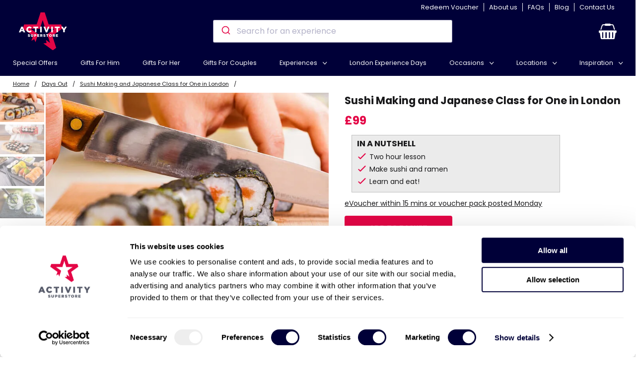

--- FILE ---
content_type: text/html; charset=utf-8
request_url: https://www.activitysuperstore.com/sushi-making-and-japanese-class-for-one-in-london
body_size: 20998
content:
<!DOCTYPE html><html lang=en><head><script id=Cookiebot src=https://consent.cookiebot.com/uc.js data-cbid=02be0d8e-be40-4266-8b2b-51de7028b7a5></script><script>window.Cookiebot=Cookiebot</script><link rel=preconnect href=https://activity-superstore-res.cloudinary.com crossorigin><link rel=preconnect href=https://res.cloudinary.com crossorigin><link rel=preconnect href=https://fonts.gstatic.com crossorigin><link rel=preload as=image href=https://res.cloudinary.com/activity-superstore/image/upload/f_auto,t_large/v1666106561/web/products/atsj/atsj01><link rel=manifest href=/json/manifest.json><meta name=theme-color content=#000038><meta charset=utf-8><meta name=viewport content="width=device-width,initial-scale=1.0"><link rel=canonical href=https://www.activitysuperstore.com/sushi-making-and-japanese-class-for-one-in-london><meta name=revisit-after content="7 days"><meta name=language content=en-uk><meta name=classification content=shopping><meta name=rating content="Safe For Kids"><meta name=distribution content=Global><meta name=description content="Sushi Making and Japanese Class for One in London"><meta name=keywords content=""><title>Sushi Making and Japanese Class for One in London</title><meta property=og:type content=product><meta property=og:site_name content="Activity Superstore"><meta property=og:image content=https://res.cloudinary.com/activity-superstore/image/upload/t_large/v1666106561/web/products/atsj/atsj01.jpg><meta property=og:image content=https://res.cloudinary.com/activity-superstore/image/upload/t_large/v1666106562/web/products/atsj/atsj02.jpg><meta property=og:image content=https://res.cloudinary.com/activity-superstore/image/upload/t_large/v1666106563/web/products/atsj/atsj03.jpg><meta property=og:image content=https://res.cloudinary.com/activity-superstore/image/upload/t_large/v1666106565/web/products/atsj/atsj04.jpg><meta property=og:title content="Sushi Making and Japanese Class for One in London"><meta property=og:url content=https://www.activitysuperstore.com/sushi-making-and-japanese-class-for-one-in-london><meta property=og:description content=""><link href=https://cdn.jsdelivr.net/npm/@algolia/autocomplete-theme-classic rel=preload as=style onload="this.onload=null;this.rel=&#34;stylesheet&#34;"><style>body{padding:0;margin:0;font-family:'Poppins',Verdana,Geneva,sans-serif;font-size:87.5%;color:#18181a}@font-face{font-family:'Sprites';src:url('/Fonts/Sprites.woff?v=4') format('woff');font-style:normal;font-weight:normal;font-display:swap}.icons{font-family:'Sprites';speak:none;font-style:normal;font-weight:normal;font-variant:normal;text-transform:none;line-height:1;font-variant:common-ligatures;font-variant-ligatures:common-ligatures;-webkit-font-feature-settings:"liga","clig";-moz-font-feature-settings:"liga=1","clig=1";-moz-font-feature-settings:"liga","clig";-ms-font-feature-settings:"liga" 1,"clig" 1;-o-font-feature-settings:"liga","clig";font-feature-settings:"liga","clig";-webkit-font-smoothing:antialiased;-moz-osx-font-smoothing:grayscale}a{cursor:pointer}a:link,a:visited,a:hover,a:active{color:#18181a;text-decoration:none}h1,h2,h3,h4,h5,h6,.dummyHeading{padding:0;margin:0 0 1rem 0}h2{font-size:1.275rem}h3.upperCase{text-transform:uppercase}p{padding:0;margin:0 0 .81rem 0}ul,ol{padding:0;margin:0;list-style:none}ul li,ol li{padding:0;margin:0 0 13px 0;margin:0 0 .81rem 0}img,object,video,embed{display:block;max-width:100%;height:auto;border:0}.displayFlex{display:-webkit-flex;display:-ms-flexbox;display:flex}.displayFlexWrap{-webkit-flex-wrap:wrap;-ms-flex-wrap:wrap;flex-wrap:wrap}.flexJustifyContentSpaceEvenly{-webkit-justify-content:space-evenly;-ms-flex-pack:justify;justify-content:space-evenly}.flexAlignItemsCenter{-webkit-align-items:center;-ms-flex-align:center;align-items:center}.flexJustifyContentCenter{-webkit-justify-content:center;-ms-flex-pack:center;justify-content:center}.floatLeft{float:left}.clearLeftPseudoAfter:after,.clearLeftPseudoBefore:before{content:" ";display:block;clear:left;overflow:hidden;visibility:hidden;line-height:0;height:0}.clearRightPseudoAfter:after,.clearRightPseudoBefore:before{content:" ";display:block;clear:right;overflow:hidden;visibility:hidden;line-height:0;height:0}.clearBothPseudoAfter:after,.clearBothPseudoBefore:before{content:" ";display:block;clear:both;overflow:hidden;visibility:hidden;line-height:0;height:0}.positionRelative{position:relative}.displayBlock{display:block}.pictureBanner img{width:100%}.newSectionIntro{margin-bottom:36px}.newSection{margin:36px 0}.newSectionBorderTop{border-top:solid 2px #999}#wrapper{max-width:1440px}.width-xs{width:22.5%}.width-s{width:26.5%}.width-m{width:31%}.width-l{width:39%}.width-xl{width:48.5%}.m-0{margin:0}.m-3{margin:3%}.mx-auto{margin:0 auto}.mx-1-5{margin:0 1.5%}.mx-2{margin:0 2%}.mx-3{margin:0 3%}.my-3{margin:3% 0}.mb-3{margin-bottom:3%}.mb-4{margin-bottom:4%}.p-3{padding:3%}.p-4{padding:4%}.px-3{padding:0 3%}.py-1{padding:1% 0}.py-2{padding:2% 0}.py-3{padding:3% 0}.p-10-pixel{padding:10px}.py-8-pixel{padding:8px 0}.fontSize-xs{font-size:.7rem}.fontSize-s{font-size:.85rem}.fontSize-ms{font-size:1rem}.fontSize-m{font-size:1.15rem}.fontSize-l{font-size:1.3rem}.fontSize-xl{font-size:1.45rem}.fontSize-xxl{font-size:1.6rem}.fontSize-xxxl{font-size:1.75rem}.lineHeight{line-height:1}.primaryRed,a.primaryRed:link,a.primaryRed:visited,a.primaryRed:hover,a.primaryRed:active{color:#e40646}.primaryBlue{color:#000038}.colorWhite,a.colorWhite:link,a.colorWhite:visited,a.colorWhite:hover,a.colorWhite:active{color:#fff}.textAlignCenter{text-align:center}.textAlignRight{text-align:right}.fontWeightNormal{font-weight:normal}.fontWeight600{font-weight:600}.fontWeight700{font-weight:700}.fontWeight800{font-weight:800}.primaryBlueBg{background-color:#000038}.dkTurqBg{background-color:#007ca7}.turqBg{background-color:#0fa5d5}.ltBlueBg{background-color:#cfedf7}.ltGreenBg{background-color:#e4f7d0}.maroonBg{background-color:#ae2574}.pinkBg{background-color:#e04793}.greenBg{background-color:#7db63c}.dkGreyBg{background-color:#ebebeb}.ltGreyBg{background-color:#f5f5f5}.greenGreyBg{background-color:#69b299}.primaryRedBg{background-color:#e40646}.mauveBg{background-color:#9d93c7}.yellowBg{background-color:#e5c03b}.boxShadow{box-shadow:2px 2px 10px rgba(0,0,0,.2),-2px -2px 10px rgba(0,0,0,.2)}.borderRadius{border-radius:6px}.image-space{display:block;position:relative;height:0;overflow:hidden}.image-space-3-2{padding-bottom:66.66%}.image-space-16-5{padding-bottom:31.25%}.image-space-24-5{padding-bottom:20.833%}.image-space-content{position:absolute;top:0;left:0;width:100%;height:100%;max-width:inherit}header{background-color:#000038}header #grid{display:-ms-grid;display:grid;justify-content:space-between;align-items:center}header #grid a.logo{display:block}a.basketBtn{color:#fff;-ms-grid-row-align:center}.algolia-autocomplete{width:100%}#MegaMenuSearchMobile{position:absolute!important;z-index:100;top:60px;background-color:#fff}#MegaMenuSearchDesktop{position:absolute!important;z-index:100;width:100%;max-width:1440px;background-color:#fff;box-shadow:0 1px 8px 0 rgba(0,0,0,.4);top:0}.aa-dropdown-menu{position:static!important}#productVoucherOptions{margin:0 3% 3% 3%}h4.colorBgBlock{line-height:3}h4.colorBgBlock .icons{vertical-align:text-bottom}.aa-Item,.auc-Recommend-item{width:23%;align-items:start}.aa-Item[aria-selected=true]{background-color:unset;background-color:unset}.aa-Item[aria-selected=true] .CategoryBullet,.aa-Item[aria-selected=true] .productHighlight{background-color:rgba(179,173,214,.205);background-color:rgba(var(--aa-selected-color-rgb),var(--aa-selected-color-alpha))}.aa-Item .productHighlight,.auc-Recommend-item .productHighlight{height:100%}.aa-Item .productHighlight a,.auc-Recommend-item .productHighlight a{padding-bottom:10px;color:#000038;height:100%;display:flex;flex-direction:column;justify-content:space-between}.aa-Item .productHighlight a .productHighlightText,.auc-Recommend-item .productHighlight a .productHighlightText{flex-grow:1;display:flex;flex-direction:column;justify-content:space-between}.aa-Item .productHighlight h2,.auc-Recommend-item .productHighlight h2{min-height:40px;margin:0 0 .81rem 0;font-size:.9rem;line-height:1.2rem}.aa-Item .productHighlight p.price,.auc-Recommend-item .productHighlight p.price{font-size:1.2rem}.aa-Item .productHighlight p.price span.wasPrice,.aa-Item .productHighlight p.price span.savePrice,.auc-Recommend-item .productHighlight p.price span.wasPrice,.auc-Recommend-item .productHighlight p.price span.savePrice{font-size:1rem;color:#18181a;font-weight:normal}.aa-Label svg,.aa-LoadingIndicator svg{color:#e40646}.aa-PanelLayout{max-height:unset}.aa-Panel--scrollable{max-height:unset;overflow:unset}.aa-SourceHeader{display:none}.aa-PanelLayout .aa-Source:first-child .aa-SourceHeader{display:block}.CategoryBullet{border:1px solid #e40646;font-size:1.3rem;color:#e40646;text-align:center;padding-top:10px;padding-bottom:10px;border-radius:25px;height:100%;display:flex;align-items:center;align-content:center;justify-content:space-around}.NoResultMessage{text-align:center;font-size:1.1rem;width:100%;margin-bottom:20px}#details.hidden #detailsCopy{height:65px;overflow:hidden}#details.shown #detailsCopy{height:auto;overflow:visible}#details.hidden span.showLess{display:none}#details #learnMore{min-height:21px}#details.shown span.learnMore{display:none}.redButton{display:inline-block;padding:18px 50px;margin-bottom:24px;font-weight:bold;color:#fff;line-height:.875rem;text-transform:uppercase;background-color:#e40646;border-radius:4px;cursor:pointer}.redButton:link,.redButton:visited,.redButton:hover,.redButton:active,.addToBasketBtn:link,.addToBasketBtn:visited,.addToBasketBtn:hover,.addToBasketBtn:active{color:#fff;text-decoration:none}.footerLinks{display:flex;flex-wrap:wrap;width:100%;box-sizing:border-box}.footerLinks li{width:25%}@media screen and (min-width:481px){.sm_mx-auto{margin:0 auto}.sm_fontSize-m{font-size:1.15rem}.sm_fontSize-l{font-size:1.3rem}.sm_fontSize-xxxl{font-size:1.75rem}}@media screen and (max-width:630px){.hideOnMobile{display:none!important}nav#top,header .search{display:none}.arrivesBeforeChristmasMobile{text-align:center}.md-less_width-m{width:31%}.md-less_width-l{width:39%}.md-less_width-xl{width:48.5%}.md-less_my-3{margin:3% 0}.md-less_mb-3{margin-bottom:3%}.md-less_mb-5{margin-bottom:5%}.md-less_p-3{padding:3%}.md-less_px-3{padding:0 3%}.md-less_displayFlex{display:-webkit-flex;display:-ms-flexbox;display:flex}.md-less_displayFlexWrap{-webkit-flex-wrap:wrap;-ms-flex-wrap:wrap;flex-wrap:wrap}.md-less_flexJustifyContentSpaceBetween{-webkit-justify-content:space-between;-ms-flex-pack:justify;justify-content:space-between}.md-less_flexJustifyContentCenter{-webkit-justify-content:center;-ms-flex-pack:center;justify-content:center}.md-less_flexJustifyContentSpaceAround{-webkit-justify-content:space-around;-ms-flex-pack:justify;justify-content:space-around}.md-less_flexAlignItemsCenter{-webkit-align-items:center;-ms-flex-align:center;align-items:center}#topSearchInput{display:none}header #grid{padding:10px 4%;-ms-grid-columns:120px 1fr 120px;grid-template-columns:120px 21% 120px}header #grid a.logo{-ms-grid-row:1;-ms-grid-column:2;-ms-grid-column-align:center}#MegaMenuSearchMobile{padding:0 3.125% 30px 3.125%}#helpNavPC{display:none}#helpNavMobile ul li{margin:0}#helpNavMobile a{display:block;height:50px;padding:0 5.7142857%;line-height:50px}.CategoryBullet{font-size:1rem}.aa-Item,.auc-Recommend-item{width:48%}.footerLinks li{width:50%}}@media screen and (min-width:631px){.md_width-xs{width:22.5%}.md_width-s{width:26.5%}.md_width-m{width:31%}.md_width-l{width:39%}.md_width-xl{width:48.5%}.md_m-3{margin:3%}.md_mx-auto{margin:0 auto}.md_mx-4{margin:0 4%}.md_mx-7{margin:0 7%}.md_mx-14{margin:0 14%}.md_mb-3{margin-bottom:3%}.md_p-1-5{padding:1.5%}.md_p-2{padding:2%}.md_displayFlex{display:-webkit-flex;display:-ms-flexbox;display:flex}.md_displayFlexWrap{-webkit-flex-wrap:wrap;-ms-flex-wrap:wrap;flex-wrap:wrap}.md_flexDirectionColumn{-webkit-flex-direction:column;-ms-flex-direction:column;flex-direction:column}.md_flexJustifyContentSpaceBetween{-webkit-justify-content:space-between;-ms-flex-pack:justify;justify-content:space-between}.md_flexJustifyContentSpaceAround{-webkit-justify-content:space-around;-ms-flex-pack:justify;justify-content:space-around}.md_flexJustifyContentCenter{-webkit-justify-content:center;-ms-flex-pack:center;justify-content:center}.md_textAlignCenter{text-align:center}.md_flexDirectionRowReverse{-webkit-flex-direction:row-reverse;-ms-flex-direction:row-reverse;flex-direction:row-reverse}#helpNavMobile,.mobileMenusHidden{display:none}#helpNavPC{min-height:21px;padding:4px 2.5% 0 0}#helpNavPC ul{float:right}#helpNavPC ul li{float:left;margin:0}#helpNavPC a{padding:0 10px;font-size:.8rem;color:#fff}#helpNavPC a.border{border-right:solid 1px #fff}#helpNavPC a:link,#helpNavPC a:visited,#helpNavPC a:hover,#helpNavPC a:active{color:#fff;text-decoration:none}nav#top{background-color:#000038}.megaMenuScreenWidth{display:none;z-index:1000;position:absolute;left:0}.threeCol .megaMenuScreenWidth{width:100%}#mobileBtns{display:none}header #grid{padding:0 3%}header #grid a.logo{-ms-grid-row:1;-ms-grid-column:1}a.basketBtn{-ms-grid-row:1;-ms-grid-column:3}}@media screen and (min-width:751px) and (max-width:1081px){.CategoryBullet{font-size:1.1rem}}@media screen and (min-width:631px) and (max-width:750px){.CategoryBullet{font-size:1rem}header #grid{-ms-grid-columns:12% 1fr 36px;grid-template-columns:12% 60% 36px}nav#top{padding:10px 1% 0 1%}.navParent>a{min-height:32px;padding:0 5px 10px 5px}}@media screen and (min-width:751px){header #grid{-ms-grid-columns:8% 1fr 36px;grid-template-columns:8% 40% 36px}nav#top{padding:10px 2% 0 2%}.navParent>a{height:32px;line-height:32px;padding-bottom:10px}}@media screen and (min-width:1081px){.lg_displayFlex{display:-webkit-flex;display:-ms-flexbox;display:flex}}@media screen and (min-width:1440px){.xl_mx-auto{margin:0 auto}#productVoucherOptions{margin:0 0 3% 0}}.aa-List,.auc-Recommend-list{display:flex;flex-direction:row;flex-wrap:wrap;justify-content:space-evenly}@media screen and (min-width:631px){#footerSignUpForm{gap:30px}}</style><link rel=preload href="/Fonts/Sprites.woff?v=4" as=font crossorigin><link rel=preload as=style media=screen onload="this.rel=&#34;stylesheet&#34;" href="/css/Bundles/Layout.min.css?v=E7v_RRvxR-OtVPDazgGyaf8Kir4p1lyw5w8OHJqKeNk"><link href="/css/bundles/product.min.css?v=sbNL5tJysrvSmtx-yZowY8N_-pI8AidN-xgxLoFAmE4" rel=preload as=style media=screen onload="this.rel=&#34;stylesheet&#34;"><link href="/css/glide.core.min.css?v=0AIK5OYw1RLcvtDr7TU67H3ZUgtfjlM8avaZ3mHQFEc" rel=preload as=style media=screen onload="this.rel=&#34;stylesheet&#34;"><link rel=stylesheet href="/vite/css/product.css?v=tlH-G91rJWmcjsIxBDT3hJShkw60IssHSzZnCGyB1YE"><style>apple-pay-button{--apple-pay-button-width:100%;--apple-pay-button-height:30px;--apple-pay-button-border-radius:5px;--apple-pay-button-padding:5px 0px}#applepay-container,#googlepay-container{margin-top:10px;width:80%}details>summary .elips{text-decoration:underline;color:#e40646;margin:0 10px}details[open]>summary .elips{display:none}[style*="--aspect-ratio"]>:first-child{width:100%}[style*="--aspect-ratio"]>img{height:auto}@supports(--custom:property){[style*="--aspect-ratio"]{position:relative}[style*="--aspect-ratio"]::before{content:"";display:block;padding-bottom:calc(100%/(var(--aspect-ratio)))}[style*="--aspect-ratio"]>:first-child{position:absolute;top:0;left:0;height:100%}}.shippingSlip{text-decoration:underline}.modalBackground{position:absolute;top:0;left:0;height:100vh;width:100vw;background-color:rgb(0 0 0/.5);align-items:center;align-content:center;justify-content:center;z-index:801;backdrop-filter:blur(10px);-webkit-backdrop-filter:blur(10px)}.Modal-content{background-color:#fff;width:90vw;max-width:720px;border:1px solid #ebebeb;z-index:802;padding:15px;text-align:center;border-radius:.25rem}.Modal-content-header{position:relative}.Modal-content-header a{position:absolute;right:0;top:0;padding-right:10px;font-weight:600;font-size:30px;width:10%;text-align:right;color:#18181a}.Modal-content-body{max-height:70vh;overflow-y:auto;overflow-x:hidden;padding-right:15px}iframe{width:100%}.productPanelWithParaEnd{padding:18px 0 12px 0;border-bottom:solid 1px #bebebe}.productPanelWithParaEnd .productPanelHide{float:right;width:5%;color:#e40646;text-align:right;cursor:pointer}#nutShellProductPanel{margin-bottom:12px}#nutShellProductPanel:after,.productPanelWithParaEnd:after,.productPanel:after{content:" ";display:block;clear:both;overflow:hidden;visibility:hidden;line-height:0;height:0}.fixedFooter{position:fixed;bottom:0;left:0;width:100%;flex-direction:column;flex-wrap:wrap;justify-content:center;align-items:center;background-color:#fff;border-top:solid 1px #bebebe;padding:15px 0 15px 0;z-index:600}.showOnMobile{display:none}.showOnMobileInline{display:none}.redButtonFooter{display:inline-block;padding:18px 100px;margin-bottom:0;font-weight:bold;color:#fff;line-height:.875rem;text-transform:uppercase;background-color:#e40646;border-radius:4px;cursor:pointer;text-decoration:none}.redButtonFooter:link,.redButtonFooter:visited,.redButtonFooter:hover,.redButtonFooter:active{color:#fff;text-decoration:none}h1{margin:0 0 .5rem 0}p#productIntroductionReviews{margin:0 0 0 0}span.introstars,span.introstars span{height:20px;width:100px;background-image:url(https://activity-superstore-res.cloudinary.com/image/upload/v1/Web/review-star-intro.png);background-size:20px}span.introstars{background-position:0 -17px}#nutShellList{background-color:#ebebeb;border:solid 1px #bebebe}#nutShellList h3{margin:.25rem 0 .25rem 10px}#nutShellList ul{list-style:url('https://activity-superstore-res.cloudinary.com/image/upload/v1605094668/web/list-tick.png');margin:0 10px 10px 35px}#nutShellList ul li{margin:0 0 .25rem 0}#productVoucherOptions{margin:0 3% 3% 3%}#crumbtrail{display:flex;flex-wrap:nowrap;justify-content:flex-start;height:34px;align-items:center}#crumbtrail div{margin:0 10px 0 0;max-width:33%;overflow:hidden;white-space:nowrap;text-overflow:ellipsis}#crumbtrail span{padding-right:10px}#crumbtrail a,#crumbtrail a:link,#crumbtrail a:visited{text-decoration:underline}#ImageGallery{display:flex;flex-direction:row;padding-bottom:5px}ul#thumbnailSlider li{margin:0 0 5px 0;padding:0;opacity:.5}.activethumb{opacity:1!important}.galleryBullets,.tesimonialbullets{position:absolute;z-index:2;bottom:3em;left:50%;display:inline-flex;list-style:none;transform:translateX(-50%)}.glide__bullet{background-color:rgba(255,255,255,.5);width:9px;height:9px;padding:0;border-radius:50%;border:2px solid transparent;transition:all 300ms ease-in-out;cursor:pointer;line-height:0;box-shadow:0 .25em .5em 0 rgb(0 0 0/10%);margin:0 .25em}.glide__bullet--active{background-color:#fff}.glide__arrow{position:absolute;display:block;width:44px;height:42px;font-size:22px;border-radius:22px;top:50%;z-index:2;color:#6e6e6e;text-transform:uppercase;padding:2px 0 0 0;background-color:rgba(255,255,255,.5);border:solid 1px #d2d2d2;box-shadow:0 0 2px 1px rgb(125 125 125/50%);box-sizing:unset;cursor:pointer;transition:opacity 150ms ease,border 300ms ease-in-out;transform:translateY(-50%);line-height:44px}.glide__arrows button[data-glide-dir="<"] span.icons::before{content:"<"}.glide__arrows button[data-glide-dir=">"] span.icons::before{content:">"}.glide__arrow--left{left:-22px}.glide__arrow--right{right:-22px}.BuyButton{display:inline-block;padding:18px 100px;font-weight:bold;color:#fff;line-height:.875rem;text-transform:uppercase;background-color:#e40646;border-radius:10px;cursor:pointer}.SmallBuyButton{display:inline-block;padding:18px 50px;font-weight:bold;color:#fff;line-height:.875rem;text-transform:uppercase;background-color:#e40646;border-radius:10px;cursor:pointer}.BuyButton:link,.BuyButton:visited,.BuyButton:hover,.BuyButton:active,.SmallBuyButton:link,.SmallBuyButton:visited,.SmallBuyButton:hover,.SmallBuyButton:active{color:#fff;text-decoration:none}.PriceBox{display:flex;flex-direction:row;align-content:center;align-items:center;justify-content:space-between;margin-bottom:15px}.UpgradeTitle{font-size:1.1rem;margin-bottom:.5rem}.UpgradeItem{font-size:1rem;margin:unset;display:flex;flex-direction:row;flex-wrap:wrap}.UpgradeItem .UpgradeName,.UpgradeItem .pricing{padding-right:10px}.UpgradeItem .pricing .primaryRed{font-size:1.15rem;font-weight:700}#options{margin-bottom:1em}#options span{margin-right:1em;font-size:1.2em}#options select{padding:.75em;font-size:1.2em}details.showMoreDetail{display:flex;flex-direction:column;position:relative;padding-bottom:40px;max-width:640px}details.showMoreDetail::details-content{content-visibility:visible}details.showMoreDetail>summary{cursor:pointer;list-style:none;text-align:center;padding:10px 0;position:absolute;width:100%;bottom:0;font-weight:700;color:#e40646}details.showMoreDetail>summary::before{content:"Show More"}details.showMoreDetail>summary::-webkit-details-marker{display:none}details[open].showMoreDetail>summary::before{content:"Show Less"}details.showMoreDetail:not([open]) .locations{max-height:125px;overflow:hidden;mask-image:linear-gradient(to bottom,black 60%,transparent 100%)}details.locationsDetails{padding:18px 0 12px 0;border-bottom:solid 1px #bebebe}details.locationsDetails>summary{cursor:pointer;list-style:none}details.locationsDetails>summary::-webkit-details-marker{display:none}details.productDetails{padding:18px 0 12px 0;border-bottom:solid 1px #bebebe}details.productDetails>summary{cursor:pointer;list-style:none}details.productDetails>summary::-webkit-details-marker{display:none}.locations{list-style:none;padding:0;margin:0;display:grid;grid-template-columns:1fr 1fr;grid-template-rows:repeat(1fr);grid-column-gap:0;grid-row-gap:0;max-width:640px;margin-top:1em;gap:5px}.locations li{margin:0 .5rem .5rem .5rem}.locations li h4{margin:0}.locations li p{font-size:.75em;color:#7e7e7e;margin:0}.mapSection{max-width:620px;position:relative}@media screen and (max-width:750px){.testimonialarrows{display:none}.tesimonialbullets{display:block}}@media screen and (min-width:751px){.tesimonialbullets{display:none}}@media screen and (max-width:1080px){.galleryBullets{display:block}#thumbnailSliderOuter{display:none}.BuyButton{padding:18px 50px}.SmallBuyButton{padding:18px 25px}}@media screen and (min-width:1081px){.galleryBullets{display:none}#thumbnailSliderOuter{display:block}}.MoreDetailsBtn{height:44px;font-weight:bold;color:#fff;text-transform:uppercase;text-align:center;line-height:44px;background-color:#000038;cursor:pointer}@media screen and (max-width:640px){.MoreDetailsBtn{width:100%;position:relative}.laybuySectionDesktop{display:none}.laybuySectionMobile{display:flex;align-items:center;justify-content:flex-start;align-content:center;flex-wrap:nowrap;flex-direction:row}}@media screen and (min-width:641px){.MoreDetailsBtn{width:240px;border-radius:4px;position:absolute;right:20px;bottom:20px}}@media screen and (max-width:630px){#options{margin-top:1em}#nutShellList{border:0}.showOnMobile{display:flex}.showOnMobileInline{display:inline}#productIntroductionContainer{margin:0 2.5%}.UpgradeItem{max-width:60%;font-size:.8rem;flex-direction:column}.UpgradeItem .pricing{text-align:unset}.UpgradeItem .pricing .primaryRed{font-size:.95rem}details.locationsDetails{display:flex;flex-direction:column;padding:18px 15px 12px 15px}details.locationsDetails::details-content{content-visibility:visible}details.locationsDetails .productContent{padding-top:5px}details.locationsDetails:not([open]) .productContent{overflow:hidden;height:125px;mask-image:linear-gradient(to bottom,black 60%,transparent 100%)}details.locationsDetails>summary{display:flex;flex-direction:row;justify-content:space-between;align-items:center;position:relative}details.locationsDetails>summary h3{margin:0}details.locationsDetails>summary::before,details.locationsDetails>summary::after{content:"";position:absolute;border-top:3px solid;width:16px;height:0;right:0;top:50%;color:#e40646}details.locationsDetails>summary::after{transform:rotate(90deg)}details[open].locationsDetails>summary::after{display:none}details.productDetails{display:flex;flex-direction:column;padding:18px 15px 12px 15px}details.productDetails::details-content{content-visibility:visible}details.productDetails .productContent{padding-top:5px}details.productDetails:not([open]) .productContent{overflow:hidden;height:125px;mask-image:linear-gradient(to bottom,black 60%,transparent 100%)}details.productDetails>summary{display:flex;flex-direction:row;justify-content:space-between;align-items:center;position:relative}details.productDetails>summary h3{margin:0}details.productDetails>summary::before,details.productDetails>summary::after{content:"";position:absolute;border-top:3px solid;width:16px;height:0;right:0;top:50%;color:#e40646}details.productDetails>summary::after{transform:rotate(90deg)}details[open].productDetails>summary::after{display:none}}@media screen and (min-width:631px){details.locationsDetails{display:grid;grid-template-columns:20% 1fr 5%;grid-template-rows:1fr;grid-column-gap:0;grid-row-gap:0;position:relative}details.locationsDetails>summary::after{content:'';border:solid;border-width:0 3px 3px 0;display:inline-block;padding:6px;transition:.3s;transform:rotate(-135deg);color:#e40646;position:absolute;right:10px;top:22px}details[open].locationsDetails>summary::after{transform:rotate(45deg)}details.productDetails{display:grid;grid-template-columns:20% 1fr 5%;grid-template-rows:1fr;grid-column-gap:0;grid-row-gap:0;position:relative}details.productDetails::details-content{content-visibility:visible}details[open].productDetails .productContent{visibility:hidden;height:0}details.productDetails>summary::after{content:'';border:solid;border-width:0 3px 3px 0;display:inline-block;padding:6px;transition:.3s;transform:rotate(-135deg);color:#e40646;position:absolute;right:10px;top:22px}details[open].productDetails>summary::after{transform:rotate(45deg)}.shippingSlip{margin-bottom:1em}.productPanelWithParaEnd h3.upperCase,.productPanel h3.upperCase{width:20%}.productPanelWithParaEnd .productInformation{float:left}.productPanelWithParaEnd .productInformationHideMobile{display:block}.productPanelWithParaEnd .productInformation{width:75%}#productImageContainerConstrants{float:left;width:51.7361111%}#productIntroductionContainer{float:right;width:45.7638888%;margin-left:2.5%}}.search{position:relative;height:36px}.search input[type="text"]{height:36px;padding:0 0 0 44px;margin:0;border:0;font-size:.93rem;color:#000058;border-radius:4px}#searchlink{position:absolute;overflow:hidden;width:44px;padding:0;margin:0;border:0;background-color:#fff;font-family:'Sprites';font-size:20px;text-align:center;color:#e40646;cursor:pointer;border-top-left-radius:4px;border-bottom-left-radius:4px}@media screen and (min-width:1440px){#productVoucherOptions{margin:0 0 3% 0}}</style><link rel="shortcut icon" href=https://activity-superstore-res.cloudinary.com/image/upload/v1587654927/web/favicon-classic_uyw8jw.ico><link rel=icon type=image/png href=https://activity-superstore-res.cloudinary.com/image/upload/v1/web/favicon.png><link rel=apple-touch-icon href=https://activity-superstore-res.cloudinary.com/image/upload/v1/web/favicon.png><meta property=product:price:amount content=99.00><meta property=product:price:currency content=GBP><script src=https://cdn.jsdelivr.net/gh/elmahio/elmah.io.javascript@latest/dist/elmahio.min.js></script><script>window.Logger=new Elmahio({apiKey:"81eeb5c70060413f89c2ca94d3fac274",logId:"79700bda-18fe-4132-8772-f9389abe18c3",breadcrumbs:!0})</script><script src="/vite/js/tracking.js?v=3lKkLUQ6ZlCKXc-AX_hvHBweDVjvd0wJgwjfW489pmU" type=module></script><script src="/vite/js/layout.js?v=2pQTH4mbDwuEwqiUqSxCzjvzw98JLIpRYsg9ze6tZZo" type=module></script><script src="/vite/js/searchbar.js?v=fjJlXADLnKNsKP5M8UZv_EjG6dkmKMBIXyf6W546T6U" type=module></script><script src="/vite/js/product.js?v=I684b69MK26dIGv095Ctu3s8PjbpaXDYnyarqZ5v3xA" type=module></script><script src=https://applepay.cdn-apple.com/jsapi/v1/apple-pay-sdk.js></script><script async src=https://pay.google.com/gp/p/js/pay.js></script><script src="https://www.paypal.com/sdk/js?client-id=ASGzKoT7rH_r9tZd6KkQMnueVmxtT4JO_EooeK99qosx46U60etVYuF5ByUA6EGHfQ6QeD_16rv_U5jz&amp;components=applepay,googlepay&amp;currency=GBP" data-namespace=paypalsdk></script><script>window.FallbackProducts=[{Actcode:"ATFD",Name:"Deluxe Afternoon Tea for Two",SellPrice:44,WasPrice:0,DiscountPercentage:null,SaveAmount:null,ReviewScore:4.291547,ReviewTotal:2106,ImageUrl:"https://res.cloudinary.com/activity-superstore/image/upload/t_small/v1667305974/web/products/atfd/atfd01.jpg",Category:"Food & Drink Experience Days",Position:1,Url:"https://www.activitysuperstore.com/deluxe-afternoon-tea-for-two"},{Actcode:"FWUTNG",Name:"Two Night Getaway For Two",SellPrice:99,WasPrice:199,DiscountPercentage:50,SaveAmount:100,ReviewScore:4.236447,ReviewTotal:867,ImageUrl:"https://res.cloudinary.com/activity-superstore/image/upload/t_small/v1714486450/web/products/fwutng/fwutng01.jpg",Category:"Short Breaks",Position:2,Url:"https://www.activitysuperstore.com/two-night-getaway-for-two"},{Actcode:"AXWJ",Name:"Triple Supercar Drive",SellPrice:99,WasPrice:149,DiscountPercentage:30,SaveAmount:50,ReviewScore:3.939393,ReviewTotal:198,ImageUrl:"https://res.cloudinary.com/activity-superstore/image/upload/t_small/v1591003051/web/products/axwj/01-triple-supercar_ot9qxf.jpg",Category:"Driving Experience Days",Position:3,Url:"https://www.activitysuperstore.com/triple-supercar-drive"}];window.OPL=null</script><script async defer>(function(n,t,i,r,u){n[r]=n[r]||[];n[r].push({"gtm.start":(new Date).getTime(),event:"gtm.js"});var e=t.getElementsByTagName(i)[0],f=t.createElement(i),o=r!="dataLayer"?"&l="+r:"";f.async=!0;f.src="https://www.googletagmanager.com/gtm.js?id="+u+o;e.parentNode.insertBefore(f,e)})(window,document,"script","dataLayer","GTM-TGSTTTN")</script><script>window.ProductDetails={Actcode:"ATSJ",Name:"Sushi Making and Japanese Class for One in London",Price:{DiscountPercent:null,RRP:99,SaveAmount:null,Surcharge:0,Was:0,UseSaveAmount:!1,WorstCaseCost:44.8,MinAutoGross:99},Tag:"Days Out",Description:"The Smart School of cookery started in 2007 by business woman and cook Ann Hood. Ann hosts a pro celebrity cookery school across three locations with famous names such as Valentina Harris, Franck Pontais to mention a few, Frank Pontais  has appeared on Ready Steady Cook and in regular broadcasts on BBC Radio. <br /><br />The school has been hugely successful on both private classes corporate events and continue to do so.<br />",Image:"https://res.cloudinary.com/activity-superstore/image/upload/t_large/v1666106561/web/products/atsj/atsj01.jpg"};window.PostageDetails=[{ConfirmationText:"Your gift voucher will be sent to you email within the next 15 minutes.",DBType:"EVoucher",Default:!0,Description:"within 15 minutes",DisplayName:"eVoucher",ID:4,Name:"eVoucher – within 15 minutes",Order:1,PerVoucher:!1,Price:0,PromoText:null,TinAvailable:!1,Visible:!0},{ConfirmationText:"Your gift voucher will by sent by eVoucher to your recipient at the time of your choosing.",DBType:"EVoucherRecip",Default:!1,Description:"direct to recipient on a specific date",DisplayName:"eVoucher",ID:9,Name:"eVoucher – direct to recipient on a specific date",Order:1,PerVoucher:!1,Price:0,PromoText:null,TinAvailable:!1,Visible:!0},{ConfirmationText:"Your gift voucher pack will be despatched by Royal Mail first class.",DBType:"Free",Default:!1,Description:"3-5 working days",DisplayName:"Royal Mail 1st class",ID:1,Name:"Royal Mail 1st class – 3-5 working days",Order:2,PerVoucher:!1,Price:2.99,PromoText:null,TinAvailable:!0,Visible:!0},{ConfirmationText:"Your gift voucher pack will be despatched by Special Delivery. If you placed your order before 11.30am, you will receive your voucher pack on the next working day.",DBType:"Special",Default:!1,Description:"Next Day when ordered before 2pm Monday to Friday",DisplayName:"Special Delivery",ID:3,Name:"Next Day",Order:3,PerVoucher:!1,Price:7.99,PromoText:null,TinAvailable:!0,Visible:!0}];window.productLocations=[{Actcode:"ATSJ",County:"London",ID:3402,Latitude:"51.5071078",Longitude:"-0.0213168",Region:"London",Town:"Canary Wharf",Venue:"Unit 7, Block D, Port East"},{Actcode:"ATSJ",County:"Essex",ID:3403,Latitude:"51.7343093",Longitude:"0.4749879",Region:"South East",Town:"Chelmsford",Venue:"1 bond street"}]</script><script type=application/ld+json>[{"@context":"https://schema.org","@type":"Product","name":"Sushi Making and Japanese Class for One in London","description":"The Smart School of cookery started in 2007 by business woman and cook Ann Hood. Ann hosts a pro celebrity cookery school across three locations with famous names such as Valentina Harris, Franck Pontais to mention a few, Frank Pontais  has appeared on Ready Steady Cook and in regular broadcasts on BBC Radio.   The school has been hugely successful on both private classes corporate events and continue to do so. ","image":[{"@type":"ImageObject","url":"https://res.cloudinary.com/activity-superstore/image/upload/t_large/v1666106561/web/products/atsj/atsj01.jpg"},{"@type":"ImageObject","url":"https://res.cloudinary.com/activity-superstore/image/upload/t_large/v1666106562/web/products/atsj/atsj02.jpg"},{"@type":"ImageObject","url":"https://res.cloudinary.com/activity-superstore/image/upload/t_large/v1666106563/web/products/atsj/atsj03.jpg"},{"@type":"ImageObject","url":"https://res.cloudinary.com/activity-superstore/image/upload/t_large/v1666106565/web/products/atsj/atsj04.jpg"}],"url":"https://www.activitysuperstore.com/sushi-making-and-japanese-class-for-one-in-london","brand":{"@type":"Brand","name":"Activity Superstore"},"category":"Days Out","offers":{"@type":"Offer","name":"Sushi Making and Japanese Class for One in London","url":"https://www.activitysuperstore.com/sushi-making-and-japanese-class-for-one-in-london","availability":"https://schema.org/InStock","itemCondition":"https://schema.org/NewCondition","price":99,"priceCurrency":"GBP","priceValidUntil":"2026-01-23","seller":{"@type":"Organization","name":"Activity Superstore"}},"sku":"ATSJ"},{"@context":"https://schema.org","@type":"BreadcrumbList","itemListElement":[{"@type":"ListItem","item":{"@type":"Thing","@id":"https://www.activitysuperstore.com/","name":"Home"},"position":1},{"@type":"ListItem","item":{"@type":"Thing","@id":"https://www.activitysuperstore.com/days-out","name":"Days Out"},"position":2},{"@type":"ListItem","item":{"@type":"Thing","@id":"https://www.activitysuperstore.com/sushi-making-and-japanese-class-for-one-in-london","name":"Sushi Making and Japanese Class for One in London"},"position":3}]}]</script><body><div id=fb-root></div><div id=wrapper class=xl_mx-auto><header><div id=helpNavPC class="primaryBlueBg clearRightPseudoAfter"><ul class=clearLeftPseudoAfter><li><a href=https://www.usemygift.com/Account/Login title="Redeem Voucher" class=border data-eectype=link data-eecid=click data-eecname="ATSJ - Product - Header - Desktop - Redeem Voucher">Redeem Voucher</a><li><a href=/static/about-us title="About us" class=border data-eectype=link data-eecid=click data-eecname="ATSJ - Product - Header - Desktop - About us">About us</a><li><a href=/static/faq title=FAQs class=border data-eectype=link data-eecid=click data-eecname="ATSJ - Product - Header - Desktop - FAQs">FAQs</a><li><a href=/blog title=Blog class=border data-eectype=link data-eecid=click data-eecname="ATSJ - Product - Header - Desktop - Blog">Blog</a><li><a href=/static/contact-us title="Contact Us" data-eectype=link data-eecid=click data-eecname="ATSJ - Product - Header - Desktop - Contact Us">Contact Us</a></ul></div><div id=grid><div id=mobileBtns><a href=# id=mobileMenuButton title=Menu data-eectype=link data-eecid=click data-eecname="ATSJ - Product - Header - Mobile Menu"><div class="bar topBar"></div><div class="bar midBar"></div><div class="bar botBar"></div></a> <a href=# id=mobileSearchButton title=Search data-eectype=link data-eecid=click data-eecname="ATSJ - Product - Header - Mobile Search"><span class=icons>search</span></a></div><a href="https://www.activitysuperstore.com/" title="Activity Superstore" class=logo data-eectype=link data-eecid=click data-eecname="ATSJ - Product - Header - Logo"> <img height=102 width=130 src=https://activity-superstore-res.cloudinary.com/image/upload/v1/Web/activity-superstore-logo.svg alt="Activity Superstore"> </a><div id=topSearchInput></div><a href=https://www.activitysuperstore.com/basket class="basketBtn displayBlock" role=button title="View Basket" aria-label="View Basket" data-eectype=link data-eecid=click data-eecname="ATSJ - Product - Header - Basket"><div class=icons></div></a></div></header><div id=MegaMenuSearchDesktop></div><nav id=top class="md_displayFlex md_flexJustifyContentSpaceBetween"><div class="navParent menuShow oneCol"><a href=https://www.activitysuperstore.com/available-special-offers class=menuShow title="Special Offers" data-eectype=link data-eecid=click data-eecname="ATSJ - Product - Menu - Special Offers"> Special Offers </a></div><div class="navParent menuShow oneCol"><a href=https://www.activitysuperstore.com/recipient/for-him class=menuShow title="Gifts For Him" data-eectype=link data-eecid=click data-eecname="ATSJ - Product - Menu - Gifts For Him"> Gifts For Him </a></div><div class="navParent menuShow oneCol"><a href=https://www.activitysuperstore.com/recipient/for-her class=menuShow title="Gifts For Her" data-eectype=link data-eecid=click data-eecname="ATSJ - Product - Menu - Gifts For Her"> Gifts For Her </a></div><div class="navParent menuShow oneCol"><a href=https://www.activitysuperstore.com/recipient/for-couples class=menuShow title="Gifts For Couples" data-eectype=link data-eecid=click data-eecname="ATSJ - Product - Menu - Gifts For Couples"> Gifts For Couples </a></div><div class="navParent menuShow threeCol"><a href=# class="iconRequired menuShow" title=Experiences data-catdd data-eectype=menulink data-eecid=click data-eecname="ATSJ - Product - Menu - Experiences"> Experiences </a><div class=megaMenuScreenWidth><div class="megaMenu clearBothPseudoAfter"><ul class="categoryList menuHide" data-eectype=banner data-eecid=view data-eecname="ATSJ - Product - Menu - Experiences"><li class=menuShow><a href=https://www.activitysuperstore.com/bestsellers data-nocatlink data-productnavlink=1 title="Best Sellers" data-eectype=link data-eecid=click data-eecname="ATSJ - Product - Menu - Best Sellers">Best Sellers</a><li class=menuShow><a data-productnavlink=1 data-catlink=DaysOut href=https://www.activitysuperstore.com/days-out title="Days Out" data-eectype=menulink data-eecid=click data-eecname="ATSJ - Product - Menu - Days Out">Days Out</a><li class=menuShow><a data-productnavlink=1 data-catlink=ShortBreaks href=https://www.activitysuperstore.com/short-breaks title="Short Breaks" data-eectype=menulink data-eecid=click data-eecname="ATSJ - Product - Menu - Short Breaks">Short Breaks</a><li class=menuShow><a href=https://www.activitysuperstore.com/food-and-drink-experience-days/afternoon-teas data-nocatlink data-productnavlink=1 title="Afternoon Tea" data-eectype=link data-eecid=click data-eecname="ATSJ - Product - Menu - Afternoon Tea">Afternoon Tea</a><li class=menuShow><a data-productnavlink=1 data-catlink=DrivingExperienceDays href=https://www.activitysuperstore.com/driving-experience-days title="Driving Experience Days" data-eectype=menulink data-eecid=click data-eecname="ATSJ - Product - Menu - Driving Experience Days">Driving Experience Days</a><li class=menuShow><a data-productnavlink=1 data-catlink=AdventureExperienceDays href=https://www.activitysuperstore.com/adventure-experience-days title="Adventure Experience Days" data-eectype=menulink data-eecid=click data-eecname="ATSJ - Product - Menu - Adventure Experience Days">Adventure Experience Days</a><li class=menuShow><a data-productnavlink=1 data-catlink=SpaPamper href=https://www.activitysuperstore.com/spa-and-pamper title="Spa &amp; Pamper" data-eectype=menulink data-eecid=click data-eecname="ATSJ - Product - Menu - Spa &amp; Pamper">Spa & Pamper</a><li class=menuShow><a data-productnavlink=1 data-catlink=FoodDrinkExperienceDays href=https://www.activitysuperstore.com/food-and-drink-experience-days title="Food &amp; Drink Experience Days" data-eectype=menulink data-eecid=click data-eecname="ATSJ - Product - Menu - Food &amp; Drink Experience Days">Food & Drink Experience Days</a><li class=menuShow><a data-productnavlink=1 data-catlink=FlyingExperienceDays href=https://www.activitysuperstore.com/flying-experience-days title="Flying Experience Days" data-eectype=menulink data-eecid=click data-eecname="ATSJ - Product - Menu - Flying Experience Days">Flying Experience Days</a><li class=menuShow><a href=https://www.activitysuperstore.com/days-out/theatre-and-shows data-nocatlink data-productnavlink=1 title="Theatre &amp; Shows" data-eectype=link data-eecid=click data-eecname="ATSJ - Product - Menu - Theatre &amp; Shows">Theatre & Shows</a><li class=menuShow><a href=https://www.activitysuperstore.com/days-out/sporting-days-out data-nocatlink data-productnavlink=1 title="Sporting Days Out" data-eectype=link data-eecid=click data-eecname="ATSJ - Product - Menu - Sporting Days Out">Sporting Days Out</a><li class=menuShow><a href=https://www.activitysuperstore.com/makeovers-and-photoshoots data-nocatlink data-productnavlink=1 title="Makeovers &amp; Photoshoots" data-eectype=link data-eecid=click data-eecname="ATSJ - Product - Menu - Makeovers &amp; Photoshoots">Makeovers & Photoshoots</a><li class=menuShow><a href=https://www.activitysuperstore.com/new-experiences data-nocatlink data-productnavlink=1 title="New Experiences" data-eectype=link data-eecid=click data-eecname="ATSJ - Product - Menu - New Experiences">New Experiences</a><li class=menuShow><a href=https://www.activitysuperstore.com/available-special-offers data-nocatlink data-productnavlink=1 title="Special Offers" class=primaryRed data-eectype=link data-eecid=click data-eecname="ATSJ - Product - Menu - Special Offers">Special Offers</a></ul><div class=subCategoryListHolder><ul class="subCategoryList menuHide" id=DaysOut data-eectype=banner data-eecid=view data-eecname="ATSJ - Product - Menu - Experiences"><li><a href=https://www.activitysuperstore.com/days-out title="Days Out" class=viewAll data-eectype=link data-eecid=click data-eecname="ATSJ - Product - Menu - Days Out - View all">View all Days Out</a><li><a data-productnavlink=1 data-subcatlink=55 href=https://www.activitysuperstore.com/days-out/animal-experiences title="Animal Experiences" data-eectype=link data-eecid=click data-eecname="ATSJ - Product - Menu - Animal Experiences">Animal Experiences</a><li><a data-productnavlink=1 data-subcatlink=56 href=https://www.activitysuperstore.com/days-out/steam-and-diesel-trains title="Steam Trains &amp; Diesel" data-eectype=link data-eecid=click data-eecname="ATSJ - Product - Menu - Steam Trains &amp; Diesel">Steam Trains & Diesel</a><li><a data-productnavlink=1 data-subcatlink=57 href=https://www.activitysuperstore.com/days-out/london-days-out title="Days Out in London" data-eectype=link data-eecid=click data-eecname="ATSJ - Product - Menu - Days Out in London">Days Out in London</a><li><a data-productnavlink=1 data-subcatlink=60 href=https://www.activitysuperstore.com/days-out/theme-parks-and-attractions title="Theme Parks &amp; Attractions" data-eectype=link data-eecid=click data-eecname="ATSJ - Product - Menu - Theme Parks &amp; Attractions">Theme Parks & Attractions</a><li><a data-productnavlink=1 data-subcatlink=63 href=https://www.activitysuperstore.com/days-out/river-cruises title="River Cruises" data-eectype=link data-eecid=click data-eecname="ATSJ - Product - Menu - River Cruises">River Cruises</a><li><a data-productnavlink=1 data-subcatlink=64 href=https://www.activitysuperstore.com/days-out/historic-attractions title="Historical Attractions &amp; Ghost Tours" data-eectype=link data-eecid=click data-eecname="ATSJ - Product - Menu - Historical Attractions &amp; Ghost Tours">Historical Attractions & Ghost Tours</a><li><a data-productnavlink=1 data-subcatlink=67 href=https://www.activitysuperstore.com/days-out/sightseeing title=Sightseeing data-eectype=link data-eecid=click data-eecname="ATSJ - Product - Menu - Sightseeing">Sightseeing</a><li><a data-productnavlink=1 data-subcatlink=68 href=https://www.activitysuperstore.com/days-out/country-pursuits title="Country Pursuits" data-eectype=link data-eecid=click data-eecname="ATSJ - Product - Menu - Country Pursuits">Country Pursuits</a><li><a data-productnavlink=1 data-subcatlink=69 href=https://www.activitysuperstore.com/days-out/arts-and-crafts title="Arts &amp; Crafts" data-eectype=link data-eecid=click data-eecname="ATSJ - Product - Menu - Arts &amp; Crafts">Arts & Crafts</a><li><a data-productnavlink=1 data-subcatlink=71 href=https://www.activitysuperstore.com/days-out/festivals-and-events title="Festivals &amp; Events" data-eectype=link data-eecid=click data-eecname="ATSJ - Product - Menu - Festivals &amp; Events">Festivals & Events</a><li><a data-productnavlink=1 data-subcatlink=199 href=https://www.activitysuperstore.com/days-out/immersive-experiences title="Immersive Experiences" data-eectype=link data-eecid=click data-eecname="ATSJ - Product - Menu - Immersive Experiences">Immersive Experiences</a><li><a data-productnavlink=1 data-subcatlink=205 href=https://www.activitysuperstore.com/days-out/stadium-tours title="Stadium Tours" data-eectype=link data-eecid=click data-eecname="ATSJ - Product - Menu - Stadium Tours">Stadium Tours</a></ul><ul class="subCategoryList menuHide" id=ShortBreaks data-eectype=banner data-eecid=view data-eecname="ATSJ - Product - Menu - Experiences"><li><a href=https://www.activitysuperstore.com/short-breaks title="Short Breaks" class=viewAll data-eectype=link data-eecid=click data-eecname="ATSJ - Product - Menu - Short Breaks - View all">View all Short Breaks</a><li><a data-productnavlink=1 data-subcatlink=78 href=https://www.activitysuperstore.com/short-breaks/includes-dinner title="Hotel Breaks with Dinner" data-eectype=link data-eecid=click data-eecname="ATSJ - Product - Menu - Hotel Breaks with Dinner">Hotel Breaks with Dinner</a><li><a data-productnavlink=1 data-subcatlink=80 href=https://www.activitysuperstore.com/short-breaks/city-centre title="City Breaks" data-eectype=link data-eecid=click data-eecname="ATSJ - Product - Menu - City Breaks">City Breaks</a><li><a data-productnavlink=1 data-subcatlink=81 href=https://www.activitysuperstore.com/short-breaks/country-break title="Country Breaks" data-eectype=link data-eecid=click data-eecname="ATSJ - Product - Menu - Country Breaks">Country Breaks</a><li><a data-productnavlink=1 data-subcatlink=84 href=https://www.activitysuperstore.com/short-breaks/glamping title=Glamping data-eectype=link data-eecid=click data-eecname="ATSJ - Product - Menu - Glamping">Glamping</a><li><a data-productnavlink=1 data-subcatlink=87 href=https://www.activitysuperstore.com/short-breaks/romantic-break title="Romantic Breaks" data-eectype=link data-eecid=click data-eecname="ATSJ - Product - Menu - Romantic Breaks">Romantic Breaks</a><li><a data-productnavlink=1 data-subcatlink=88 href=https://www.activitysuperstore.com/short-breaks/seaside title="Seaside Breaks" data-eectype=link data-eecid=click data-eecname="ATSJ - Product - Menu - Seaside Breaks">Seaside Breaks</a><li><a data-productnavlink=1 data-subcatlink=90 href=https://www.activitysuperstore.com/short-breaks/unusual-escapes title="Unusual Escapes" data-eectype=link data-eecid=click data-eecname="ATSJ - Product - Menu - Unusual Escapes">Unusual Escapes</a><li><a data-productnavlink=1 data-subcatlink=91 href=https://www.activitysuperstore.com/short-breaks/activity-break title="Activity Breaks" data-eectype=link data-eecid=click data-eecname="ATSJ - Product - Menu - Activity Breaks">Activity Breaks</a></ul><ul class="subCategoryList menuHide" id=DrivingExperienceDays data-eectype=banner data-eecid=view data-eecname="ATSJ - Product - Menu - Experiences"><li><a href=https://www.activitysuperstore.com/driving-experience-days title="Driving Experience Days" class=viewAll data-eectype=link data-eecid=click data-eecname="ATSJ - Product - Menu - Driving Experience Days - View all">View all Driving Experience Days</a><li><a data-productnavlink=1 data-subcatlink=15 href=https://www.activitysuperstore.com/driving-experience-days/supercars title=Supercars data-eectype=link data-eecid=click data-eecname="ATSJ - Product - Menu - Supercars">Supercars</a><li><a data-productnavlink=1 data-subcatlink=16 href=https://www.activitysuperstore.com/driving-experience-days/on-track title="On Track" data-eectype=link data-eecid=click data-eecname="ATSJ - Product - Menu - On Track">On Track</a><li><a data-productnavlink=1 data-subcatlink=17 href=https://www.activitysuperstore.com/driving-experience-days/karting title=Karting data-eectype=link data-eecid=click data-eecname="ATSJ - Product - Menu - Karting">Karting</a><li><a data-productnavlink=1 data-subcatlink=18 href=https://www.activitysuperstore.com/driving-experience-days/multicar title=Multicar data-eectype=link data-eecid=click data-eecname="ATSJ - Product - Menu - Multicar">Multicar</a><li><a data-productnavlink=1 data-subcatlink=19 href=https://www.activitysuperstore.com/driving-experience-days/off-road title="Off Road" data-eectype=link data-eecid=click data-eecname="ATSJ - Product - Menu - Off Road">Off Road</a><li><a data-productnavlink=1 data-subcatlink=21 href=https://www.activitysuperstore.com/driving-experience-days/classic-cars title="Classic Cars" data-eectype=link data-eecid=click data-eecname="ATSJ - Product - Menu - Classic Cars">Classic Cars</a><li><a data-productnavlink=1 data-subcatlink=22 href=https://www.activitysuperstore.com/driving-experience-days/junior title=Junior data-eectype=link data-eecid=click data-eecname="ATSJ - Product - Menu - Junior">Junior</a><li><a data-productnavlink=1 data-subcatlink=23 href=https://www.activitysuperstore.com/driving-experience-days/single-seater title="Single Seater" data-eectype=link data-eecid=click data-eecname="ATSJ - Product - Menu - Single Seater">Single Seater</a><li><a data-productnavlink=1 data-subcatlink=25 href=https://www.activitysuperstore.com/driving-experience-days/unusual title=Unusual data-eectype=link data-eecid=click data-eecname="ATSJ - Product - Menu - Unusual">Unusual</a><li><a data-productnavlink=1 data-subcatlink=27 href=https://www.activitysuperstore.com/driving-experience-days/prestige-track title="Prestige Track" data-eectype=link data-eecid=click data-eecname="ATSJ - Product - Menu - Prestige Track">Prestige Track</a></ul><ul class="subCategoryList menuHide" id=AdventureExperienceDays data-eectype=banner data-eecid=view data-eecname="ATSJ - Product - Menu - Experiences"><li><a href=https://www.activitysuperstore.com/adventure-experience-days title="Adventure Experience Days" class=viewAll data-eectype=link data-eecid=click data-eecname="ATSJ - Product - Menu - Adventure Experience Days - View all">View all Adventure Experience Days</a><li><a data-productnavlink=1 data-subcatlink=28 href=https://www.activitysuperstore.com/adventure-experience-days/bungee-jumping title="Bungee Jumping" data-eectype=link data-eecid=click data-eecname="ATSJ - Product - Menu - Bungee Jumping">Bungee Jumping</a><li><a data-productnavlink=1 data-subcatlink=29 href=https://www.activitysuperstore.com/adventure-experience-days/segway-rally title=Segway data-eectype=link data-eecid=click data-eecname="ATSJ - Product - Menu - Segway">Segway</a><li><a data-productnavlink=1 data-subcatlink=31 href=https://www.activitysuperstore.com/adventure-experience-days/climbing-and-abseiling title="Climbing &amp; Abseiling" data-eectype=link data-eecid=click data-eecname="ATSJ - Product - Menu - Climbing &amp; Abseiling">Climbing & Abseiling</a><li><a data-productnavlink=1 data-subcatlink=32 href=https://www.activitysuperstore.com/adventure-experience-days/army-skills title="Army Skills" data-eectype=link data-eecid=click data-eecname="ATSJ - Product - Menu - Army Skills">Army Skills</a><li><a data-productnavlink=1 data-subcatlink=33 href=https://www.activitysuperstore.com/adventure-experience-days/junior-experiences title="Junior Experiences" data-eectype=link data-eecid=click data-eecname="ATSJ - Product - Menu - Junior Experiences">Junior Experiences</a><li><a data-productnavlink=1 data-subcatlink=34 href=https://www.activitysuperstore.com/adventure-experience-days/challenges-and-expeditions title="Challenges &amp; Expeditions" data-eectype=link data-eecid=click data-eecname="ATSJ - Product - Menu - Challenges &amp; Expeditions">Challenges & Expeditions</a><li><a data-productnavlink=1 data-subcatlink=37 href=https://www.activitysuperstore.com/adventure-experience-days/paintballing title=Paintballing data-eectype=link data-eecid=click data-eecname="ATSJ - Product - Menu - Paintballing">Paintballing</a><li><a data-productnavlink=1 data-subcatlink=39 href=https://www.activitysuperstore.com/adventure-experience-days/indoor-skydiving title="Indoor Skydiving" data-eectype=link data-eecid=click data-eecname="ATSJ - Product - Menu - Indoor Skydiving">Indoor Skydiving</a><li><a data-productnavlink=1 data-subcatlink=40 href=https://www.activitysuperstore.com/adventure-experience-days/powerboats-and-ribs title="Powerboats &amp; Ribs" data-eectype=link data-eecid=click data-eecname="ATSJ - Product - Menu - Powerboats &amp; Ribs">Powerboats & Ribs</a><li><a data-productnavlink=1 data-subcatlink=43 href=https://www.activitysuperstore.com/adventure-experience-days/watersports title=Watersports data-eectype=link data-eecid=click data-eecname="ATSJ - Product - Menu - Watersports">Watersports</a><li><a data-productnavlink=1 data-subcatlink=45 href=https://www.activitysuperstore.com/adventure-experience-days/zombies-and-horror title="Zombies &amp; Horror" data-eectype=link data-eecid=click data-eecname="ATSJ - Product - Menu - Zombies &amp; Horror">Zombies & Horror</a></ul><ul class="subCategoryList menuHide" id=SpaPamper data-eectype=banner data-eecid=view data-eecname="ATSJ - Product - Menu - Experiences"><li><a href=https://www.activitysuperstore.com/spa-and-pamper title="Spa &amp; Pamper" class=viewAll data-eectype=link data-eecid=click data-eecname="ATSJ - Product - Menu - Spa &amp; Pamper - View all">View all Spa &amp; Pamper</a><li><a data-productnavlink=1 data-subcatlink=72 href=https://www.activitysuperstore.com/spa-and-pamper/spa-day title="Spa Days" data-eectype=link data-eecid=click data-eecname="ATSJ - Product - Menu - Spa Days">Spa Days</a><li><a data-productnavlink=1 data-subcatlink=73 href=https://www.activitysuperstore.com/spa-and-pamper/spa-break title="Spa Breaks" data-eectype=link data-eecid=click data-eecname="ATSJ - Product - Menu - Spa Breaks">Spa Breaks</a><li><a data-productnavlink=1 data-subcatlink=74 href=https://www.activitysuperstore.com/spa-and-pamper/pamper-treatment title="Pamper Treatment" data-eectype=link data-eecid=click data-eecname="ATSJ - Product - Menu - Pamper Treatment">Pamper Treatment</a></ul><ul class="subCategoryList menuHide" id=FoodDrinkExperienceDays data-eectype=banner data-eecid=view data-eecname="ATSJ - Product - Menu - Experiences"><li><a href=https://www.activitysuperstore.com/food-and-drink-experience-days title="Food &amp; Drink Experience Days" class=viewAll data-eectype=link data-eecid=click data-eecname="ATSJ - Product - Menu - Food &amp; Drink Experience Days - View all">View all Food &amp; Drink Experience Days</a><li><a data-productnavlink=1 data-subcatlink=94 href=https://www.activitysuperstore.com/food-and-drink-experience-days/dining-out title="Dining Out" data-eectype=link data-eecid=click data-eecname="ATSJ - Product - Menu - Dining Out">Dining Out</a><li><a data-productnavlink=1 data-subcatlink=95 href=https://www.activitysuperstore.com/food-and-drink-experience-days/wine-tasting title="Wine Tasting &amp; Tours" data-eectype=link data-eecid=click data-eecname="ATSJ - Product - Menu - Wine Tasting &amp; Tours">Wine Tasting & Tours</a><li><a data-productnavlink=1 data-subcatlink=96 href=https://www.activitysuperstore.com/food-and-drink-experience-days/beer-and-spirit-tasting title="Beer &amp; Spirit tasting" data-eectype=link data-eecid=click data-eecname="ATSJ - Product - Menu - Beer &amp; Spirit tasting">Beer & Spirit tasting</a><li><a data-productnavlink=1 data-subcatlink=97 href=https://www.activitysuperstore.com/food-and-drink-experience-days/hampers-and-box-sets title="Hampers &amp; Gift sets" data-eectype=link data-eecid=click data-eecname="ATSJ - Product - Menu - Hampers &amp; Gift sets">Hampers & Gift sets</a><li><a data-productnavlink=1 data-subcatlink=98 href=https://www.activitysuperstore.com/food-and-drink-experience-days/cookery-lessons title="Cookery Lessons" data-eectype=link data-eecid=click data-eecname="ATSJ - Product - Menu - Cookery Lessons">Cookery Lessons</a></ul><ul class="subCategoryList menuHide" id=FlyingExperienceDays data-eectype=banner data-eecid=view data-eecname="ATSJ - Product - Menu - Experiences"><li><a href=https://www.activitysuperstore.com/flying-experience-days title="Flying Experience Days" class=viewAll data-eectype=link data-eecid=click data-eecname="ATSJ - Product - Menu - Flying Experience Days - View all">View all Flying Experience Days</a><li><a data-productnavlink=1 data-subcatlink=46 href=https://www.activitysuperstore.com/flying-experience-days/helicopter title=Helicopter data-eectype=link data-eecid=click data-eecname="ATSJ - Product - Menu - Helicopter">Helicopter</a><li><a data-productnavlink=1 data-subcatlink=47 href=https://www.activitysuperstore.com/flying-experience-days/lessons title="Flying Lessons" data-eectype=link data-eecid=click data-eecname="ATSJ - Product - Menu - Flying Lessons">Flying Lessons</a><li><a data-productnavlink=1 data-subcatlink=51 href=https://www.activitysuperstore.com/flying-experience-days/pleasure-flight title="Pleasure Flights" data-eectype=link data-eecid=click data-eecname="ATSJ - Product - Menu - Pleasure Flights">Pleasure Flights</a><li><a data-productnavlink=1 data-subcatlink=175 href=https://www.activitysuperstore.com/flying-experience-days/spitfire-experiences title="Spitfire Experiences" data-eectype=link data-eecid=click data-eecname="ATSJ - Product - Menu - Spitfire Experiences">Spitfire Experiences</a><li><a data-productnavlink=1 data-subcatlink=176 href=https://www.activitysuperstore.com/flying-experience-days/vintage-biplanes title="Vintage Biplanes" data-eectype=link data-eecid=click data-eecname="ATSJ - Product - Menu - Vintage Biplanes">Vintage Biplanes</a><li><a data-productnavlink=1 data-subcatlink=177 href=https://www.activitysuperstore.com/flying-experience-days/wing-walking-experiences title="Wing Walking Experiences" data-eectype=link data-eecid=click data-eecname="ATSJ - Product - Menu - Wing Walking Experiences">Wing Walking Experiences</a></ul></div><div class=navProductsHolder><a href=https://www.activitysuperstore.com/driving-experience-days class="displayBlock ribbonMenuCatLink" title="Driving Experience Days" data-eectype=link data-eecid=click data-eecname="RibbonMenu - Cat Links - Driving Experience Days"> <img height=203 width=326 src=https://activity-superstore-res.cloudinary.com/image/upload/v1652284747/web/menu/Driving-Experiences.jpg alt="Driving Experience Days" loading=lazy><h3 class="gatewayCatTitle yellowBg">Driving Experience Days</h3></a> <a href=https://www.activitysuperstore.com/short-breaks class="displayBlock ribbonMenuCatLink" title="Short Breaks" data-eectype=link data-eecid=click data-eecname="RibbonMenu - Cat Links - Short Breaks"> <img height=203 width=326 src=https://activity-superstore-res.cloudinary.com/image/upload/v1652284747/web/menu/Short-breaks-Experiences.jpg alt="Short Breaks" loading=lazy><h3 class="gatewayCatTitle turqBg">Short Breaks</h3></a></div></div></div></div><div class="navParent menuShow oneCol"><a href=https://www.activitysuperstore.com/days-out/london-days-out class=menuShow title="London Experience Days" data-eectype=link data-eecid=click data-eecname="ATSJ - Product - Menu - London Experience Days"> London Experience Days </a></div><div class="navParent menuShow threeCol"><a href=https://www.activitysuperstore.com/occasions class="iconRequired menuShow" title=Occasions data-catdd data-eectype=menulink data-eecid=click data-eecname="ATSJ - Product - Menu - Occasions"> Occasions </a><div class=megaMenuScreenWidth><div class="megaMenu clearBothPseudoAfter"><ul class="categoryList menuHide" data-eectype=banner data-eecid=view data-eecname="ATSJ - Product - Menu - Occasions"><li><a href=https://www.activitysuperstore.com/occasions title=Occasions class=viewAll data-eectype=link data-eecid=click data-eecname="ATSJ - Product - Menu - Occasions - View All">View all Occasions</a><li class=menuShow><a data-productnavlink=103 data-catlink=BirthdayGifts href=https://www.activitysuperstore.com/birthdays title="Birthday Gifts" data-eectype=menulink data-eecid=click data-eecname="ATSJ - Product - Menu - Birthday Gifts">Birthday Gifts</a><li class=menuShow><a href=https://www.activitysuperstore.com/occasions/wedding data-nocatlink data-productnavlink=103 title="Wedding Gifts" data-eectype=link data-eecid=click data-eecname="ATSJ - Product - Menu - Wedding Gifts">Wedding Gifts</a><li class=menuShow><a href=https://www.activitysuperstore.com/occasions/anniversary data-nocatlink data-productnavlink=103 title="Anniversary Gifts" data-eectype=link data-eecid=click data-eecname="ATSJ - Product - Menu - Anniversary Gifts">Anniversary Gifts</a><li class=menuShow><a href=https://www.activitysuperstore.com/occasions/thankyou-gifts data-nocatlink data-productnavlink=103 title="Thankyou Gifts" data-eectype=link data-eecid=click data-eecname="ATSJ - Product - Menu - Thankyou Gifts">Thankyou Gifts</a><li class=menuShow><a href=https://www.activitysuperstore.com/occasions/engagement data-nocatlink data-productnavlink=103 title="Engagement Gifts" data-eectype=link data-eecid=click data-eecname="ATSJ - Product - Menu - Engagement Gifts">Engagement Gifts</a><li class=menuShow><a href=https://www.activitysuperstore.com/occasions/retirement data-nocatlink data-productnavlink=103 title="Retirement Gifts" data-eectype=link data-eecid=click data-eecname="ATSJ - Product - Menu - Retirement Gifts">Retirement Gifts</a><li class=menuShow><a href=https://www.activitysuperstore.com/occasions/valentines-day data-nocatlink data-productnavlink=103 title="Valentine's Day" data-eectype=link data-eecid=click data-eecname="ATSJ - Product - Menu - Valentine's Day">Valentine's Day</a><li class=menuShow><a href=https://www.activitysuperstore.com/occasions/christmas data-nocatlink data-productnavlink=103 title="Christmas Gifts" data-eectype=link data-eecid=click data-eecname="ATSJ - Product - Menu - Christmas Gifts">Christmas Gifts</a><li class=menuShow><a href=https://www.activitysuperstore.com/occasions/mothers-day data-nocatlink data-productnavlink=103 title="Mother's Day Gifts" data-eectype=link data-eecid=click data-eecname="ATSJ - Product - Menu - Mother's Day Gifts">Mother's Day Gifts</a><li class=menuShow><a href=https://www.activitysuperstore.com/occasions/fathers-day data-nocatlink data-productnavlink=103 title="Father's Day Gifts" data-eectype=link data-eecid=click data-eecname="ATSJ - Product - Menu - Father's Day Gifts">Father's Day Gifts</a></ul><div class=subCategoryListHolder><ul class="subCategoryList menuHide" id=BirthdayGifts data-eectype=banner data-eecid=view data-eecname="ATSJ - Product - Menu - Occasions"><li><a href=https://www.activitysuperstore.com/birthdays title="Birthday Gifts" class=viewAll data-eectype=link data-eecid=click data-eecname="ATSJ - Product - Menu - Birthday Gifts - View all">View all Birthday Gifts</a><li><a data-productnavlink=103 data-subcatlink=117 href=https://www.activitysuperstore.com/birthdays/18th-birthday title="18th Birthday Gifts" data-eectype=link data-eecid=click data-eecname="ATSJ - Product - Menu - 18th Birthday Gifts">18th Birthday Gifts</a><li><a data-productnavlink=103 data-subcatlink=118 href=https://www.activitysuperstore.com/birthdays/21st-birthday title="21st Birthday Gifts" data-eectype=link data-eecid=click data-eecname="ATSJ - Product - Menu - 21st Birthday Gifts">21st Birthday Gifts</a><li><a data-productnavlink=103 data-subcatlink=119 href=https://www.activitysuperstore.com/birthdays/30th-birthday title="30th Birthday Gifts" data-eectype=link data-eecid=click data-eecname="ATSJ - Product - Menu - 30th Birthday Gifts">30th Birthday Gifts</a><li><a data-productnavlink=103 data-subcatlink=120 href=https://www.activitysuperstore.com/birthdays/40th-birthday title="40th Birthday Gifts" data-eectype=link data-eecid=click data-eecname="ATSJ - Product - Menu - 40th Birthday Gifts">40th Birthday Gifts</a><li><a data-productnavlink=103 data-subcatlink=121 href=https://www.activitysuperstore.com/birthdays/50th-birthday title="50th Birthday Gifts" data-eectype=link data-eecid=click data-eecname="ATSJ - Product - Menu - 50th Birthday Gifts">50th Birthday Gifts</a><li><a data-productnavlink=103 data-subcatlink=122 href=https://www.activitysuperstore.com/birthdays/60th-birthday title="60th Birthday Gifts" data-eectype=link data-eecid=click data-eecname="ATSJ - Product - Menu - 60th Birthday Gifts">60th Birthday Gifts</a><li><a data-productnavlink=103 data-subcatlink=123 href=https://www.activitysuperstore.com/birthdays/70th-birthday title="70th Birthday Gifts" data-eectype=link data-eecid=click data-eecname="ATSJ - Product - Menu - 70th Birthday Gifts">70th Birthday Gifts</a></ul></div><div class=navProductsHolder><a href=https://www.activitysuperstore.com/flying-experience-days class="displayBlock ribbonMenuCatLink" title="Flying Experience Days" data-eectype=link data-eecid=click data-eecname="RibbonMenu - Cat Links - Flying Experience Days"> <img height=203 width=326 src=https://activity-superstore-res.cloudinary.com/image/upload/v1652284747/web/menu/Flying-Experiences.jpg alt="Flying Experience Days" loading=lazy><h3 class="gatewayCatTitle greenBg">Flying Experience Days</h3></a> <a href=https://www.activitysuperstore.com/food-and-drink-experience-days class="displayBlock ribbonMenuCatLink" title="Food &amp; Drink Experience Days" data-eectype=link data-eecid=click data-eecname="RibbonMenu - Cat Links - Food &amp; Drink Experience Days"> <img height=203 width=326 src=https://activity-superstore-res.cloudinary.com/image/upload/v1652284747/web/menu/Food-drink-Experiences.jpg alt="Food &amp; Drink Experience Days" loading=lazy><h3 class="gatewayCatTitle pinkBg">Food &amp; Drink Experience Days</h3></a></div></div></div></div><div class="navParent menuShow oneCol"><a href=https://www.activitysuperstore.com/location class="iconRequired menuShow" title=Locations data-catdd data-eectype=menulink data-eecid=click data-eecname="ATSJ - Product - Menu - Locations"> Locations </a><div class=megaMenuScreenWidth><div class="megaMenu clearBothPseudoAfter"><ul class="categoryList menuHide" data-eectype=banner data-eecid=view data-eecname="ATSJ - Product - Menu - Locations"><li><a href=https://www.activitysuperstore.com/location title=Locations class=viewAll data-eectype=link data-eecid=click data-eecname="ATSJ - Product - Menu - Locations - View All">View all Locations</a><li class=menuShow><a href=https://www.activitysuperstore.com/location/london-experience-days data-nocatlink data-productnavlink=3 title="London Experience Days" data-eectype=link data-eecid=click data-eecname="ATSJ - Product - Menu - London Experience Days">London Experience Days</a><li class=menuShow><a href=https://www.activitysuperstore.com/location/south-east-experience-days data-nocatlink data-productnavlink=3 title="South East Experience Days" data-eectype=link data-eecid=click data-eecname="ATSJ - Product - Menu - South East Experience Days">South East Experience Days</a><li class=menuShow><a href=https://www.activitysuperstore.com/location/south-west-experience-days data-nocatlink data-productnavlink=3 title="South West Experience Days" data-eectype=link data-eecid=click data-eecname="ATSJ - Product - Menu - South West Experience Days">South West Experience Days</a><li class=menuShow><a href=https://www.activitysuperstore.com/location/midlands-experience-days data-nocatlink data-productnavlink=3 title="Midlands Experience Days" data-eectype=link data-eecid=click data-eecname="ATSJ - Product - Menu - Midlands Experience Days">Midlands Experience Days</a><li class=menuShow><a href=https://www.activitysuperstore.com/location/north-east-experience-days data-nocatlink data-productnavlink=3 title="North East Experience Days" data-eectype=link data-eecid=click data-eecname="ATSJ - Product - Menu - North East Experience Days">North East Experience Days</a><li class=menuShow><a href=https://www.activitysuperstore.com/location/north-west-experience-days data-nocatlink data-productnavlink=3 title="North West Experience Days" data-eectype=link data-eecid=click data-eecname="ATSJ - Product - Menu - North West Experience Days">North West Experience Days</a><li class=menuShow><a href=https://www.activitysuperstore.com/location/scotland-experience-days data-nocatlink data-productnavlink=3 title="Scotland Experience Days" data-eectype=link data-eecid=click data-eecname="ATSJ - Product - Menu - Scotland Experience Days">Scotland Experience Days</a><li class=menuShow><a href=https://www.activitysuperstore.com/location/wales-experience-days data-nocatlink data-productnavlink=3 title="Wales Experience Days" data-eectype=link data-eecid=click data-eecname="ATSJ - Product - Menu - Wales Experience Days">Wales Experience Days</a></ul></div></div></div><div class="navParent menuShow oneCol"><a href=https://www.activitysuperstore.com/inspirations class="iconRequired menuShow" title=Inspiration data-catdd data-eectype=menulink data-eecid=click data-eecname="ATSJ - Product - Menu - Inspiration"> Inspiration </a><div class=megaMenuScreenWidth><div class="megaMenu clearBothPseudoAfter"><ul class="categoryList menuHide" data-eectype=banner data-eecid=view data-eecname="ATSJ - Product - Menu - Inspiration"><li><a href=https://www.activitysuperstore.com/inspirations title=Inspiration class=viewAll data-eectype=link data-eecid=click data-eecname="ATSJ - Product - Menu - Inspiration - View All">View all Inspiration</a><li class=menuShow><a href=https://www.activitysuperstore.com/subscriptions data-nocatlink data-productnavlink=155 title=Subscriptions data-eectype=link data-eecid=click data-eecname="ATSJ - Product - Menu - Subscriptions">Subscriptions</a><li class=menuShow><a href=https://www.activitysuperstore.com/eco-gifts data-nocatlink data-productnavlink=155 title="Eco Gifts" data-eectype=link data-eecid=click data-eecname="ATSJ - Product - Menu - Eco Gifts">Eco Gifts</a><li class=menuShow><a href=https://www.activitysuperstore.com/top-rated data-nocatlink data-productnavlink=155 title="Top Rated Gifts" data-eectype=link data-eecid=click data-eecname="ATSJ - Product - Menu - Top Rated Gifts">Top Rated Gifts</a><li class=menuShow><a href=https://www.activitysuperstore.com/personalised-gifts data-nocatlink data-productnavlink=155 title="Personalised Gifts" data-eectype=link data-eecid=click data-eecname="ATSJ - Product - Menu - Personalised Gifts">Personalised Gifts</a><li class=menuShow><a href=https://www.activitysuperstore.com/mega-choice data-nocatlink data-productnavlink=155 title="Mega Choice" data-eectype=link data-eecid=click data-eecname="ATSJ - Product - Menu - Mega Choice">Mega Choice</a><li class=menuShow><a href=https://www.activitysuperstore.com/quirky-and-different data-nocatlink data-productnavlink=155 title="Quirky &amp; Different" data-eectype=link data-eecid=click data-eecname="ATSJ - Product - Menu - Quirky &amp; Different">Quirky & Different</a><li class=menuShow><a href=https://www.activitysuperstore.com/tested-by-us data-nocatlink data-productnavlink=155 title="Tested By Us" data-eectype=link data-eecid=click data-eecname="ATSJ - Product - Menu - Tested By Us">Tested By Us</a><li class=menuShow><a href=https://www.activitysuperstore.com/inspirations/driving data-nocatlink data-productnavlink=155 title=Driving data-eectype=link data-eecid=click data-eecname="ATSJ - Product - Menu - Driving">Driving</a><li class=menuShow><a href=https://www.activitysuperstore.com/inspirations/flying data-nocatlink data-productnavlink=155 title=Flying data-eectype=link data-eecid=click data-eecname="ATSJ - Product - Menu - Flying">Flying</a><li class=menuShow><a href=https://www.activitysuperstore.com/inspirations/recipient data-nocatlink data-productnavlink=155 title=Recipient data-eectype=link data-eecid=click data-eecname="ATSJ - Product - Menu - Recipient">Recipient</a><li class=menuShow><a href=https://www.activitysuperstore.com/inspirations/locations data-nocatlink data-productnavlink=155 title=Locations data-eectype=link data-eecid=click data-eecname="ATSJ - Product - Menu - Locations">Locations</a><li class=menuShow><a href=https://www.activitysuperstore.com/inspirations/fathers-day data-nocatlink data-productnavlink=155 title="Father's Day" data-eectype=link data-eecid=click data-eecname="ATSJ - Product - Menu - Father's Day">Father's Day</a><li class=menuShow><a href=https://www.activitysuperstore.com/inspirations/valentines-day data-nocatlink data-productnavlink=155 title="Valentine's Day" data-eectype=link data-eecid=click data-eecname="ATSJ - Product - Menu - Valentine's Day">Valentine's Day</a><li class=menuShow><a href=https://www.activitysuperstore.com/inspirations/mothers-day data-nocatlink data-productnavlink=155 title="Mother's Day" data-eectype=link data-eecid=click data-eecname="ATSJ - Product - Menu - Mother's Day">Mother's Day</a></ul></div></div></div><ul id=helpNavMobile><li><a href=https://www.usemygift.com/Account/Login title="Redeem Voucher" class=border data-eectype=link data-eecid=click data-eecname="ATSJ - Product - Menu - Mobile - Redeem Voucher">Redeem Voucher</a><li><a href=/static/about-us title="About us" class=border data-eectype=link data-eecid=click data-eecname="ATSJ - Product - Menu - Mobile - About us">About us</a><li><a href=/static/faq title=FAQs class=border data-eectype=link data-eecid=click data-eecname="ATSJ - Product - Menu - Mobile - FAQs">FAQs</a><li><a href=/blog title=Blog class=border data-eectype=link data-eecid=click data-eecname="ATSJ - Product - Menu - Mobile - Blog">Blog</a><li><a href=/static/contact-us title="Contact Us" data-eectype=link data-eecid=click data-eecname="ATSJ - Product - Menu - Mobile - Contact Us">Contact Us</a></ul></nav><main><div class=clearBothPseudoAfter><div id=crumbtrail class="fontSize-xs mx-2"><div><a href="https://www.activitysuperstore.com/" title="Home - Activity Superstore" data-eectype=link data-eecid=click data-eecname="Product - Breadcrumb - Home">Home</a></div><span>/</span><div><a href=https://www.activitysuperstore.com/days-out title="Days Out" data-eectype=link data-eecid=click data-eecname="Product - Breadcrumb - Days Out">Days Out</a></div><span>/</span><div><a href=https://www.activitysuperstore.com/sushi-making-and-japanese-class-for-one-in-london title="Sushi Making and Japanese Class for One in London" data-eectype=link data-eecid=click data-eecname="Product - Breadcrumb - Sushi Making and Japanese Class for One in London">Sushi Making and Japanese Class for One in London</a></div><span>/</span></div><div id=productImageContainerConstrants class=positionRelative data-eectype=banner data-eecid=view data-eecname="ATSJ - Product - Image Gallery"><div id=ImageGallery><div id=thumbnailSliderOuter><ul id=thumbnailSlider><li class=activethumb><img height=67 width=100 data-thumb=0 src=https://res.cloudinary.com/activity-superstore/image/upload/t_thumb/v1666106561/web/products/atsj/atsj01.jpg alt="Sushi Making and Japanese Class for One in London"><li><img height=67 width=100 data-thumb=1 src=https://res.cloudinary.com/activity-superstore/image/upload/t_thumb/v1666106562/web/products/atsj/atsj02.jpg alt="Sushi Making and Japanese Class for One in London"><li><img height=67 width=100 data-thumb=2 src=https://res.cloudinary.com/activity-superstore/image/upload/t_thumb/v1666106563/web/products/atsj/atsj03.jpg alt="Sushi Making and Japanese Class for One in London"><li><img height=67 width=100 data-thumb=3 src=https://res.cloudinary.com/activity-superstore/image/upload/t_thumb/v1666106565/web/products/atsj/atsj04.jpg alt="Sushi Making and Japanese Class for One in London"></ul></div><div style="flex-grow:4;padding:0 0 0 3px;order:2"><div data-gallery class=glide><div class=glide__track data-glide-el=track style=--aspect-ratio:3/2><ul class=glide__slides><li class=glide__slide data-eectype=banner data-eecid=view data-eecname="ATSJ - Product - Image Gallery - Image 0"><img height=480 width=720 src=https://res.cloudinary.com/activity-superstore/image/upload/f_auto,t_large/v1666106561/web/products/atsj/atsj01 alt="Sushi Making and Japanese Class for One in London"><li class=glide__slide data-eectype=banner data-eecid=view data-eecname="ATSJ - Product - Image Gallery - Image 1"><img height=480 width=720 src=https://res.cloudinary.com/activity-superstore/image/upload/f_auto,t_large/v1666106562/web/products/atsj/atsj02 alt="Sushi Making and Japanese Class for One in London"><li class=glide__slide data-eectype=banner data-eecid=view data-eecname="ATSJ - Product - Image Gallery - Image 2"><img height=480 width=720 src=https://res.cloudinary.com/activity-superstore/image/upload/f_auto,t_large/v1666106563/web/products/atsj/atsj03 alt="Sushi Making and Japanese Class for One in London"><li class=glide__slide data-eectype=banner data-eecid=view data-eecname="ATSJ - Product - Image Gallery - Image 3"><img height=480 width=720 src=https://res.cloudinary.com/activity-superstore/image/upload/f_auto,t_large/v1666106565/web/products/atsj/atsj04 alt="Sushi Making and Japanese Class for One in London"></ul><div style=position:absolute;height:34px;background-color:rgba(80,138,132,.7);line-height:34px;text-align:center;color:#fff;left:0;bottom:0;width:100%><span class=icons>&#xe905;</span> Valid for 12 months &nbsp;&nbsp;|&nbsp;&nbsp; <a id=locationLink data-target=locationsAnchor style=color:#fff> <span class=icons>&#xe906;</span> <span class=proximaNovaBoldFont> 2 </span> Locations </a></div></div><div class="glide__bullets galleryBullets" data-glide-el=controls[nav]><button class=glide__bullet data-glide-dir="=0"></button> <button class=glide__bullet data-glide-dir="=1"></button> <button class=glide__bullet data-glide-dir="=2"></button> <button class=glide__bullet data-glide-dir="=3"></button></div></div></div></div></div><div id=productIntroductionContainer><h1 class=fontSize-l>Sushi Making and Japanese Class for One in London</h1><p id=price-display class=pricing><span class="primaryRed fontSize-xl fontWeight700">&pound;99</span><div id=nutShellProductPanel data-eectype=banner data-eecid=view data-eecname="ATSJ - Product - In a nutshell"><div id=nutShellList><h3 class="upperCase hideOnMobile">In a nutshell</h3><ul><li>Two hour lesson<li>Make sushi and ramen<li>Learn and eat!</ul></div></div><div class=shippingSlip><a id=shippingSlipAnchor>eVoucher within 15 mins or voucher pack posted Monday</a></div><script>window.productOptions=[];window.selectedOption={value:"ATSJ",label:"",price:99,wasPrice:0,saveAmount:null,discountPercent:null,addToCartUrl:"https://www.activitysuperstore.com/basket/add/atsj",activityLength:"This experience will last for two hours. ",availability:"Live availability can be found on the venues website: https://smartschool.angelfishbooking.co.uk/default.aspx    , ",groupSize:"This experience is for one person, there will be others there on the day. ",health:"",minAge:"The minimum age for this experience is 18 years old. ",leadTime:"We advise you to book at least two weeks in advance. ",qualifications:"",spectators:"",weatherDependant:!1,whatElse:""}</script><div id=topAdd><a href=https://www.activitysuperstore.com/basket/add/atsj class="redButton hideOnMobile" title="Add To Basket">Add To Basket</a></div><div class=clearLeftPseudoAfter><div id=productActCode>Product code: <span id=actcodeLabel class=actcode>ATSJ</span></div></div></div></div><details class=productDetails data-eectype=banner data-eecid=view data-eecname="ATSJ - Product - Overview"><summary><h3 class=upperCase>Overview</h3></summary><div class=productContent><p data-linkify>The Smart School of cookery started in 2007 by business woman and cook Ann Hood. Ann hosts a pro celebrity cookery school across three locations with famous names such as Valentina Harris, Franck Pontais to mention a few, Frank Pontais has appeared on Ready Steady Cook and in regular broadcasts on BBC Radio. <br><br>The school has been hugely successful on both private classes corporate events and continue to do so.<br><p data-linkify>Master the delicate art of Sushi making and Japanese cuisine with this two-hour lesson where you will learn first-hand how to make multiple dishes with your expert chef. You will learn how to prepare and serve sushi with your own homemade sweet chilli dipping sauce. You will also learn to make authentic, tasty vegetable ramen. You will enjoy sampling your creations throughout the experience.</div></details><details class=productDetails data-eectype=banner data-eecid=view data-eecname="ATSJ - Product - Key Features"><summary><h3 class=upperCase>Key features</h3></summary><div id=keyInformation class=productContent><ul><li><h4>When can I go?</h4><p>Live availability can be found on the venues website: https://smartschool.angelfishbooking.co.uk/default.aspx ,<li><h4>How long will my experience last?</h4><p>This experience will last for two hours.<li><h4>How many people is this experience for?</h4><p>This experience is for one person, there will be others there on the day.<li><h4>What else do I need to know?</h4><ul><li><p>The minimum age for this experience is 18 years old.<li><p>This is for a voucher entitling the holder to any of the activities supplied by Activity Superstore up to the value stated.</ul><li><h4 id=postageDetails>How will I receive my gift experience voucher?</h4><p>On the basket page, you can select from the following delivery options:<ul class=default><li><b>eVoucher</b>:&nbsp;within 15 minutes&nbsp;( Free )&nbsp;<li><b>eVoucher</b>:&nbsp;direct to recipient on a specific date&nbsp;( Free )&nbsp;<li><b>Royal Mail 1st class</b>:&nbsp;3-5 working days&nbsp;( &pound;2.99 )&nbsp;<li><b>Special Delivery</b>:&nbsp;Next Day when ordered before 2pm Monday to Friday&nbsp;( &pound;7.99 )&nbsp;</ul></ul></div></details><details id=locationsAnchor name=locationsAnchor class=locationsDetails data-eectype=banner data-eecid=view data-eecname="ATSJ - Product - Locations" open><summary><h3 class=upperCase>Locations</h3></summary><div class=productContent><div><div class=mapSection><a title="See More details" data-open-map data-eectype=jslink data-eecid=click data-eecname="Product - Map - More Details"> <img height=320 width=640 alt="Google Map" src="https://maps.googleapis.com/maps/api/staticmap?key=AIzaSyAFj-HLdQOpSsWRe2Rob17ePWvx5YNy0gs&amp;scale=1&amp;scale=2&amp;size=640x320&amp;markers=51.51,-0.02&amp;markers=51.73,0.47"><div class=MoreDetailsBtn>More Details</div></a></div><div><ul class=locations><li><a class=openMap data-location=3402><h4>Canary Wharf - Unit 7, Block D, Port East</h4><p>London - London</p></a><li><a class=openMap data-location=3403><h4>Chelmsford - 1 bond street</h4><p>Essex - South East</p></a></ul></div></div></div></details><aside class="productPanel ymalDiv"><div class=newSection id=youMayAlsoLike data-eectype=banner data-eecid=view data-eecname="ATSJ - Product - You May Also Like"><h3>YOU MIGHT ALSO LIKE</h3><ol class=auc-Recommend-list><li class=auc-Recommend-item><div class=productHighlight data-eectype=product data-eecid=AWXX data-eecname="Steam Train and Afternoon Tea" data-eecprice=64.00 data-eecbrand="Activity Superstore" data-eeccategory="Days Out" data-eecposition=1 data-eecpage="ATSJ - Product" data-eeccurrency=GBP role=listitem><a href=https://www.activitysuperstore.com/steam-train-and-afternoon-tea class=displayBlock title="Steam Train and Afternoon Tea" data-eectype=productlink data-eecid=AWXX data-eecname="Steam Train and Afternoon Tea" data-eecprice=64.00 data-eecbrand="Activity Superstore" data-eeccategory="Days Out" data-eecposition=1 data-eecpage="ATSJ - Product"> <picture><source type=image/webp srcset=https://res.cloudinary.com/activity-superstore/image/upload/t_small/v1666363669/web/products/awxx/awxx001.webp><source type=image/jp2 srcset=https://res.cloudinary.com/activity-superstore/image/upload/t_small/v1666363669/web/products/awxx/awxx001.jp2><img height=225 width=338 src=https://res.cloudinary.com/activity-superstore/image/upload/t_small/v1666363669/web/products/awxx/awxx001.jpg alt="Steam Train and Afternoon Tea" loading=lazy> </picture><div class=productHighlightText><h2 class=title>Steam Train and Afternoon Tea</h2><p class="reviewScoreHome clearLeftPseudoAfter"><span class=stars data-score=4.3> <span style=width:85.89566%></span> </span> <span class=starNo>3623</span><p><span class="fontSize-l primaryRed fontWeight700">&pound;64</span></div></a></div><li class=auc-Recommend-item><div class=productHighlight data-eectype=product data-eecid=AWSK data-eecname="British Superbikes Tickets For Two" data-eecprice=110.00 data-eecbrand="Activity Superstore" data-eeccategory="Driving Experience Days" data-eecposition=2 data-eecpage="ATSJ - Product" data-eeccurrency=GBP role=listitem><a href=https://www.activitysuperstore.com/british-superbikes-tickets-for-two class=displayBlock title="British Superbikes Tickets For Two" data-eectype=productlink data-eecid=AWSK data-eecname="British Superbikes Tickets For Two" data-eecprice=110.00 data-eecbrand="Activity Superstore" data-eeccategory="Driving Experience Days" data-eecposition=2 data-eecpage="ATSJ - Product"> <picture><source type=image/webp srcset=https://res.cloudinary.com/activity-superstore/image/upload/t_small/v1585222369/web/products/awsk/rbst01.webp><source type=image/jp2 srcset=https://res.cloudinary.com/activity-superstore/image/upload/t_small/v1585222369/web/products/awsk/rbst01.jp2><img height=225 width=338 src=https://res.cloudinary.com/activity-superstore/image/upload/t_small/v1585222369/web/products/awsk/rbst01.jpg alt="British Superbikes Tickets For Two" loading=lazy> </picture><div class=productHighlightText><h2 class=title>British Superbikes Tickets For Two</h2><p class="reviewScoreHome clearLeftPseudoAfter"><span class=stars data-score=4.9> <span style=width:98.1818%></span> </span> <span class=starNo>11</span><p><span class="fontSize-l primaryRed fontWeight700">&pound;110</span></div></a></div><li class=auc-Recommend-item><div class=productHighlight data-eectype=product data-eecid=ASIP data-eecname="Sip and Paint Experience for Two" data-eecprice=64.00 data-eecbrand="Activity Superstore" data-eeccategory="Days Out" data-eecposition=3 data-eecpage="ATSJ - Product" data-eeccurrency=GBP role=listitem><a href=https://www.activitysuperstore.com/sip-and-paint-experience-for-two class=displayBlock title="Sip and Paint Experience for Two" data-eectype=productlink data-eecid=ASIP data-eecname="Sip and Paint Experience for Two" data-eecprice=64.00 data-eecbrand="Activity Superstore" data-eeccategory="Days Out" data-eecposition=3 data-eecpage="ATSJ - Product"> <picture><source type=image/webp srcset=https://res.cloudinary.com/activity-superstore/image/upload/t_small/v1692797212/web/products/asip/asip02.webp><source type=image/jp2 srcset=https://res.cloudinary.com/activity-superstore/image/upload/t_small/v1692797212/web/products/asip/asip02.jp2><img height=225 width=338 src=https://res.cloudinary.com/activity-superstore/image/upload/t_small/v1692797212/web/products/asip/asip02.jpg alt="Sip and Paint Experience for Two" loading=lazy> </picture><div class=productHighlightText><h2 class=title>Sip and Paint Experience for Two</h2><p class="reviewScoreHome clearLeftPseudoAfter"><span class=stars data-score=4.8> <span style=width:95%></span> </span> <span class=starNo>4</span><p><span class="fontSize-l primaryRed fontWeight700">&pound;64</span></div></a></div><li class=auc-Recommend-item><div class=productHighlight data-eectype=product data-eecid=AZUB data-eecname="Happy Birthday - Experience Day Voucher" data-eecprice=49.00 data-eecbrand="Activity Superstore" data-eeccategory="Mega Choice" data-eecposition=4 data-eecpage="ATSJ - Product" data-eeccurrency=GBP role=listitem><a href=https://www.activitysuperstore.com/happy-birthday---experience-day-voucher class=displayBlock title="Happy Birthday - Experience Day Voucher" data-eectype=productlink data-eecid=AZUB data-eecname="Happy Birthday - Experience Day Voucher" data-eecprice=49.00 data-eecbrand="Activity Superstore" data-eeccategory="Mega Choice" data-eecposition=4 data-eecpage="ATSJ - Product"> <picture><source type=image/webp srcset=https://res.cloudinary.com/activity-superstore/image/upload/t_small/v1665475485/web/products/azub/azub001.webp><source type=image/jp2 srcset=https://res.cloudinary.com/activity-superstore/image/upload/t_small/v1665475485/web/products/azub/azub001.jp2><img height=225 width=338 src=https://res.cloudinary.com/activity-superstore/image/upload/t_small/v1665475485/web/products/azub/azub001.jpg alt="Happy Birthday - Experience Day Voucher" loading=lazy> </picture><div class=productHighlightText><h2 class=title>Happy Birthday - Experience Day Voucher</h2><p class="reviewScoreHome clearLeftPseudoAfter"><span class=stars data-score=4.0> <span style=width:80.28396%></span> </span> <span class=starNo>986</span><p><span class="fontSize-l primaryRed fontWeight700">&pound;49</span></div></a></div></ol></div><div class=newSection id=AlsoViewed data-eectype=banner data-eecid=view data-eecname="ATSJ - Product - Bestsellers"><h3>Bestsellers</h3><ol class=auc-Recommend-list><li class=auc-Recommend-item><div class=productHighlight data-eectype=product data-eecid=FWUTNG data-eecname="Two Night Getaway For Two" data-eecprice=99.00 data-eecbrand="Activity Superstore" data-eeccategory="Short Breaks" data-eecposition=1 data-eecpage="ATSJ - Product" data-eeccurrency=GBP role=listitem><a href=https://www.activitysuperstore.com/two-night-getaway-for-two class=displayBlock title="Two Night Getaway For Two" data-eectype=productlink data-eecid=FWUTNG data-eecname="Two Night Getaway For Two" data-eecprice=99.00 data-eecbrand="Activity Superstore" data-eeccategory="Short Breaks" data-eecposition=1 data-eecpage="ATSJ - Product"><div class=positionRelative data-ribbon><svg class=percentOffRibbon x=0px y=0px viewBox="0 0 208.6 237" preserveAspectRatio="xMinYMin meet"><polygon class=ribbonRed points="128.5,137.7 103,216 146.8,191.3 167.7,237 186.7,178.5 "></polygon><polygon class=ribbonDkRed points="208.6,111 49.5,0 0.1,0 0,47.8 186.7,178.5 "></polygon><text x=36 y=21 fill=white font-size=45 transform=rotate(35)>50% OFF</text></svg></div><picture><source type=image/webp srcset=https://res.cloudinary.com/activity-superstore/image/upload/t_small/v1714486450/web/products/fwutng/fwutng01.webp><source type=image/jp2 srcset=https://res.cloudinary.com/activity-superstore/image/upload/t_small/v1714486450/web/products/fwutng/fwutng01.jp2><img height=225 width=338 src=https://res.cloudinary.com/activity-superstore/image/upload/t_small/v1714486450/web/products/fwutng/fwutng01.jpg alt="Two Night Getaway For Two" loading=lazy> </picture><div class=productHighlightText><h2 class=title>Two Night Getaway For Two</h2><p class="reviewScoreHome clearLeftPseudoAfter"><span class=stars data-score=4.2> <span style=width:84.72894%></span> </span> <span class=starNo>867</span><p><span class="fontSize-l primaryRed fontWeight700">&pound;99</span> &nbsp;&nbsp;<span class="wasPrice fontSize-ms">Was &#xA3;199</span><span class=fontSize-ms>&nbsp;(save:&nbsp;&pound;100)</span></div></a></div><li class=auc-Recommend-item><div class=productHighlight data-eectype=product data-eecid=ATFD data-eecname="Deluxe Afternoon Tea for Two" data-eecprice=44.00 data-eecbrand="Activity Superstore" data-eeccategory="Food &amp; Drink Experience Days" data-eecposition=2 data-eecpage="ATSJ - Product" data-eeccurrency=GBP role=listitem><a href=https://www.activitysuperstore.com/deluxe-afternoon-tea-for-two class=displayBlock title="Deluxe Afternoon Tea for Two" data-eectype=productlink data-eecid=ATFD data-eecname="Deluxe Afternoon Tea for Two" data-eecprice=44.00 data-eecbrand="Activity Superstore" data-eeccategory="Food &amp; Drink Experience Days" data-eecposition=2 data-eecpage="ATSJ - Product"> <picture><source type=image/webp srcset=https://res.cloudinary.com/activity-superstore/image/upload/t_small/v1667305974/web/products/atfd/atfd01.webp><source type=image/jp2 srcset=https://res.cloudinary.com/activity-superstore/image/upload/t_small/v1667305974/web/products/atfd/atfd01.jp2><img height=225 width=338 src=https://res.cloudinary.com/activity-superstore/image/upload/t_small/v1667305974/web/products/atfd/atfd01.jpg alt="Deluxe Afternoon Tea for Two" loading=lazy> </picture><div class=productHighlightText><h2 class=title>Deluxe Afternoon Tea for Two</h2><p class="reviewScoreHome clearLeftPseudoAfter"><span class=stars data-score=4.3> <span style=width:85.83094%></span> </span> <span class=starNo>2106</span><p><span class="fontSize-l primaryRed fontWeight700">&pound;44</span></div></a></div><li class=auc-Recommend-item><div class=productHighlight data-eectype=product data-eecid=JPNTD data-eecname="Paintballing for Four" data-eecprice=29.00 data-eecbrand="Activity Superstore" data-eeccategory="Adventure Experience Days" data-eecposition=3 data-eecpage="ATSJ - Product" data-eeccurrency=GBP role=listitem><a href=https://www.activitysuperstore.com/paintballing-for-four class=displayBlock title="Paintballing for Four" data-eectype=productlink data-eecid=JPNTD data-eecname="Paintballing for Four" data-eecprice=29.00 data-eecbrand="Activity Superstore" data-eeccategory="Adventure Experience Days" data-eecposition=3 data-eecpage="ATSJ - Product"><div class=positionRelative data-ribbon><svg class=percentOffRibbon x=0px y=0px viewBox="0 0 208.6 237" preserveAspectRatio="xMinYMin meet"><polygon class=ribbonRed points="128.5,137.7 103,216 146.8,191.3 167.7,237 186.7,178.5 "></polygon><polygon class=ribbonDkRed points="208.6,111 49.5,0 0.1,0 0,47.8 186.7,178.5 "></polygon><text x=36 y=21 fill=white font-size=45 transform=rotate(35)>40% OFF</text></svg></div><picture><source type=image/webp srcset=https://res.cloudinary.com/activity-superstore/image/upload/t_small/v1585225819/web/products/jpntd/jpntd01.webp><source type=image/jp2 srcset=https://res.cloudinary.com/activity-superstore/image/upload/t_small/v1585225819/web/products/jpntd/jpntd01.jp2><img height=225 width=338 src=https://res.cloudinary.com/activity-superstore/image/upload/t_small/v1585225819/web/products/jpntd/jpntd01.jpg alt="Paintballing for Four" loading=lazy> </picture><div class=productHighlightText><h2 class=title>Paintballing for Four</h2><p class="reviewScoreHome clearLeftPseudoAfter"><span class=stars data-score=5.0> <span style=width:100%></span> </span> <span class=starNo>1</span><p><span class="fontSize-l primaryRed fontWeight700">&pound;29</span> &nbsp;&nbsp;<span class="wasPrice fontSize-ms">Was &#xA3;49</span><span class=fontSize-ms>&nbsp;(save:&nbsp;&pound;20)</span></div></a></div><li class=auc-Recommend-item><div class=productHighlight data-eectype=product data-eecid=AXWJ data-eecname="Triple Supercar Drive" data-eecprice=99.00 data-eecbrand="Activity Superstore" data-eeccategory="Driving Experience Days" data-eecposition=4 data-eecpage="ATSJ - Product" data-eeccurrency=GBP role=listitem><a href=https://www.activitysuperstore.com/triple-supercar-drive class=displayBlock title="Triple Supercar Drive" data-eectype=productlink data-eecid=AXWJ data-eecname="Triple Supercar Drive" data-eecprice=99.00 data-eecbrand="Activity Superstore" data-eeccategory="Driving Experience Days" data-eecposition=4 data-eecpage="ATSJ - Product"><div class=positionRelative data-ribbon><svg class=percentOffRibbon x=0px y=0px viewBox="0 0 208.6 237" preserveAspectRatio="xMinYMin meet"><polygon class=ribbonRed points="128.5,137.7 103,216 146.8,191.3 167.7,237 186.7,178.5 "></polygon><polygon class=ribbonDkRed points="208.6,111 49.5,0 0.1,0 0,47.8 186.7,178.5 "></polygon><text x=36 y=21 fill=white font-size=45 transform=rotate(35)>30% OFF</text></svg></div><picture><source type=image/webp srcset=https://res.cloudinary.com/activity-superstore/image/upload/t_small/v1591003051/web/products/axwj/01-triple-supercar_ot9qxf.webp><source type=image/jp2 srcset=https://res.cloudinary.com/activity-superstore/image/upload/t_small/v1591003051/web/products/axwj/01-triple-supercar_ot9qxf.jp2><img height=225 width=338 src=https://res.cloudinary.com/activity-superstore/image/upload/t_small/v1591003051/web/products/axwj/01-triple-supercar_ot9qxf.jpg alt="Triple Supercar Drive" loading=lazy> </picture><div class=productHighlightText><h2 class=title>Triple Supercar Drive</h2><p class="reviewScoreHome clearLeftPseudoAfter"><span class=stars data-score=3.9> <span style=width:78.78786%></span> </span> <span class=starNo>198</span><p><span class="fontSize-l primaryRed fontWeight700">&pound;99</span> &nbsp;&nbsp;<span class="wasPrice fontSize-ms">Was &#xA3;149</span><span class=fontSize-ms>&nbsp;(save:&nbsp;&pound;50)</span></div></a></div></ol></div></aside><input id=hidShowReviews type=hidden value=False><div id=footerAdd class=newSection><a href=https://www.activitysuperstore.com/basket/add/atsj title="Add To Basket"><h2>Sushi Making and Japanese Class for One in London</h2><div id=pricingInlineFooter><span id=mobilePrice class=price>&pound;99</span></div><div class=redButton>Add To Basket</div></a></div><div class="fixedFooter showOnMobile"><div id=fixedFooterAdd><a href=https://www.activitysuperstore.com/basket/add/atsj class=redButtonFooter title="Add To Basket">Add To Basket</a></div><div id=googlepay-container style=display:none></div><div id=applepay-container style=display:none></div><input id=Actcode name=Actcode type=hidden value=ATSJ></div></main><div id=ProductOptionsHolder></div><footer data-eectype=banner data-eecid=view data-eecname="ATSJ - Product - Footer"><div id=footerSignUp class="md-less_p-3 md_p-2 colorWhite primaryRedBg" data-eectype=banner data-eecid=view data-eecname="ATSJ - Product - Footer - Signup"><form id=footerSignUpForm class="md_displayFlex md_flexJustifyContentCenter" aria-labelledby=SignUpForm><h3 id=SignUpForm class="textAlignCenter fontSize-xl">Sign Up for Our Latest Offers<br><small class=fontSize-s>Exclusive offers direct to your inbox</small></h3><div class=textInput><label class="label fontSize-m" for=txtSignUpEmail>Email:</label> <input id=txtSignUpEmail name=email type=email class=fontSize-s></div><div class=submitInput><input id=btnSignUpSubmit type=submit value="Sign Up"></div></form></div><div class="py-2 colorWhite fontSize-s primaryBlueBg clearLeftPseudoAfter"><ul class="footerLinks px-3"><li><a href=https://www.activitysuperstore.com/static/about-us title="About Us" data-eectype=link data-eecid=click data-eecname="ATSJ - Product - Footer - About Us">About Us</a><li><a href=https://www.activitysuperstore.com/static/gift-packs title="Gift Pack" data-eectype=link data-eecid=click data-eecname="ATSJ - Product - Footer - Gift Pack">Gift Pack</a><li><a href=https://www.activitysuperstore.com/static/health-and-safety title="Health and Safety" data-eectype=link data-eecid=click data-eecname="ATSJ - Product - Footer - Health and Safety">Health and Safety</a><li><a href=https://www.activitysuperstore.com/static/anti-bribery title="Anti-Bribery Policy" data-eectype=link data-eecid=click data-eecname="ATSJ - Product - Footer - Anti-Bribery Policy">Anti-Bribery Policy</a><li><a href=https://www.activitysuperstore.com/static/affiliate-programme title="Affiliate Programme" data-eectype=link data-eecid=click data-eecname="ATSJ - Product - Footer - Affiliate Programme">Affiliate Programme</a><li><a href=//www.usemygift.com/Account/Login title="Voucher Book and Extend">Voucher Book and Extend</a><li><a href=https://www.activitysuperstore.com/static/site-map title="Site Map" data-eectype=link data-eecid=click data-eecname="ATSJ - Product - Footer - Site Map">Site Map</a><li><a href=https://www.activitysuperstore.com/static/privacy-policy title="Privacy Policy" data-eectype=link data-eecid=click data-eecname="ATSJ - Product - Footer - Privacy Policy">Privacy Policy</a><li><a href=https://www.activitysuperstore.com/static/contact-us title="Contact Us" data-eectype=link data-eecid=click data-eecname="ATSJ - Product - Footer - Contact-Us">Contact Us</a><li><a href=https://www.activitysuperstore.com/static/faq title=FAQs data-eectype=link data-eecid=click data-eecname="ATSJ - Product - Footer - FAQs">FAQs</a><li><a href=https://www.activitysuperstore.com/static/quality-policy title="Quality Policy" data-eectype=link data-eecid=click data-eecname="ATSJ - Product - Footer - Quality Policy">Quality Policy</a><li><a href=https://www.activitysuperstore.com/static/terms-and-conditions title=TermsandConditions data-eectype=link data-eecid=click data-eecname="ATSJ - Product - Footer - Terms and Conditions">Terms and Conditions</a><li><a href=/careers title=Careers data-eectype=link data-eecid=click data-eecname="ATSJ - Product - Footer - Careers">Careers</a></ul></div></footer></div><aside id=liveChat data-eectype=banner data-eecid=view data-eecname="ATSJ - Product - LiveChat"><a class="OpenWizard LiveChatWizard"> <picture><source type=image/webp srcset=https://activity-superstore-res.cloudinary.com/image/upload/v1635851945/web/GiftFinder/New-Chatbot.webp><source type=image/jp2 srcset=https://activity-superstore-res.cloudinary.com/image/upload/v1635851945/web/GiftFinder/New-Chatbot.jp2><img src=https://activity-superstore-res.cloudinary.com/image/upload/v1635851945/web/GiftFinder/New-Chatbot.jpg alt="Gift Finder" width=172 height=150 loading=lazy> </picture> </a></aside><div id=GiftFinder style=display:none></div><div id=GiftFinderError class=ErrorMessage style=display:none></div><div id=MapModal></div><input type=hidden id=pageName value="ATSJ - Product"> <input type=hidden id=staging value=False> <input type=hidden id=useA2B value=True> <input type=hidden id=defaultindex value=Products><script src=https://activitysuperstore.services.answerbase.com/javascript/widget/full-featured-widget.min.js data-product-external-id=ATSJ data-product-sku=ATSJ data-product-title="Sushi Making and Japanese Class for One in London" data-product-price=99.00 data-product-url=https://www.activitysuperstore.com/sushi-making-and-japanese-class-for-one-in-london data-product-description="The Smart School of cookery started in 2007 by business woman and cook Ann Hood. Ann hosts a pro celebrity cookery school across three locations with famous names such as Valentina Harris, Franck Pontais to mention a few, Frank Pontais  has appeared on Ready Steady Cook and in regular broadcasts on BBC Radio. &lt;br />&lt;br />The school has been hugely successful on both private classes corporate events and continue to do so.&lt;br />" data-insert-after=.ymalDiv data-list-type=recent data-display-count=5 defer></script><input id=hidPLP type=hidden>

--- FILE ---
content_type: text/css
request_url: https://www.activitysuperstore.com/css/Bundles/Layout.min.css?v=E7v_RRvxR-OtVPDazgGyaf8Kir4p1lyw5w8OHJqKeNk
body_size: 11057
content:
@font-face{font-family:'Poppins';font-style:normal;font-weight:400;font-display:fallback;src:url(https://fonts.gstatic.com/s/poppins/v20/pxiEyp8kv8JHgFVrJJfecg.woff2) format('woff2')}@font-face{font-family:'Poppins';font-style:normal;font-weight:600;font-display:fallback;src:url(https://fonts.gstatic.com/s/poppins/v20/pxiByp8kv8JHgFVrLEj6Z1xlFQ.woff2) format('woff2')}@font-face{font-family:'Poppins';font-style:normal;font-weight:700;font-display:fallback;src:url(https://fonts.gstatic.com/s/poppins/v20/pxiByp8kv8JHgFVrLCz7Z1xlFQ.woff2) format('woff2')}@font-face{font-family:'Poppins';font-style:normal;font-weight:800;font-display:fallback;src:url(https://fonts.gstatic.com/s/poppins/v20/pxiByp8kv8JHgFVrLDD4Z1xlFQ.woff2) format('woff2')}@viewport{zoom:1;width:extend-to-zoom;}@-ms-viewport{zoom:1;width:extend-to-zoom;}a.inline,a.inline:link,a.inline:visited,a.basketInfoLink{color:#18181a;text-decoration:underline}a.inline:hover,a.basketInfoLink:hover{color:#18181a;text-decoration:none}a.inline:active{color:#18181a;text-decoration:underline}a.inlinePrimaryRed,a.inlinePrimaryRed:link,a.inlinePrimaryRed:visited{color:#e40646;text-decoration:underline}a.inlinePrimaryRed:hover{color:#e40646;text-decoration:none}a.inlinePrimaryRed:active{color:#e40646;text-decoration:underline}ul.default{list-style-type:disc;list-style-position:inside}ol.default{list-style-type:decimal;list-style-position:inside}ul.anchorLinks li,ol.anchorLinks li{padding:0;margin:0 0 6px 0;margin:0 0 .4rem 0}figure{margin:0;padding:0}picture{display:block}.floatRight{float:right}.clearLeft{clear:left}.clearRight{clear:right}.clearBoth{clear:both}.clearRightPseudoAfter:after,.clearRightPseudoBefore:before{content:" ";display:block;clear:right;overflow:hidden;visibility:hidden;line-height:0;height:0}.clearBothPseudoAfter:after,.clearBothPseudoBefore:before{content:" ";display:block;clear:both;overflow:hidden;visibility:hidden;line-height:0;height:0}.displayInlineBlock{display:inline-block}.displayFlex{display:-webkit-flex;display:-ms-flexbox;display:flex}.displayFlexWrap{-webkit-flex-wrap:wrap;-ms-flex-wrap:wrap;flex-wrap:wrap}.flexJustifyContentSpaceBetween{-webkit-justify-content:space-between;-ms-flex-pack:justify;justify-content:space-between}.flexJustifyContentSpaceEvenly{-webkit-justify-content:space-evenly;-ms-flex-pack:justify;justify-content:space-evenly}.flexJustifyContentSpaceAround{-webkit-justify-content:space-around;-ms-flex-pack:justify;justify-content:space-around}.flexJustifyContentCenter{-webkit-justify-content:center;-ms-flex-pack:center;justify-content:center}.flexAlignItemsStart{-webkit-align-items:start;-ms-flex-align:start;align-items:start}.flexAlignItemsStretch{-webkit-align-items:stretch;-ms-flex-align:stretch;align-items:stretch}.flexAlignItemsCenter{-webkit-align-items:center;-ms-flex-align:center;align-items:center}.redText{color:#e40646}.proximaNovaBoldFont{font-weight:bold}.redButton{display:inline-block;padding:18px 50px;margin-bottom:24px;font-weight:bold;color:#fff;line-height:.875rem;text-transform:uppercase;background-color:#e40646;border-radius:4px;cursor:pointer}button.redButton{font-family:'Poppins',Arial,Helvetica,sans-serif;border:0}.redButton:link,.redButton:visited,.redButton:hover,.redButton:active,.addToBasketBtn:link,.addToBasketBtn:visited,.addToBasketBtn:hover,.addToBasketBtn:active{color:#fff;text-decoration:none}span.starNo{display:block;float:left;padding-left:5px;font-size:.75rem;line-height:1.5em}span.stars,span.stars span,span.introstars,span.introstars span{display:block;float:left;background-repeat:repeat-x}span.introstars,span.introstars span{height:22px;width:125px;background-image:url(https://activity-superstore-res.cloudinary.com/image/upload/v1/Web/review-star-intro.png)}span.stars,span.stars span{height:19px;width:100px;background-image:url(https://activity-superstore-res.cloudinary.com/image/upload/v1/Web/review-star-new.png)}span.introstars{background-position:0 -22px}span.stars{background-position:0 -19px}span.introstars span,span.stars span{background-position:0 0}.search input[type="text"]:focus{outline:0;color:#000058}.search input[type="submit"]:focus{outline:0}a.basketBtn .icons:after{font-size:36px;content:"Basket"}a.basketBtn .icons .basketAmount{position:absolute;top:-6px;right:-14px;width:24px;height:24px;border-radius:12px;background-color:#e40646;font-family:'Poppins',sans-serif;font-weight:bold;color:#fff;font-size:16px;text-align:center;line-height:24px}.navParent>a.navTopSpecialOffers{color:#e40646}.navParent>a.navTopRedeemVoucher{color:#3fa9f5}.navParent>a.navTopMothersDay{color:#fff;background-color:#e386b0}.tns-controls{position:relative}button[data-controls="prev"]:focus,button[data-controls="next"]:focus{outline:0}.ltGrey{background-color:#f5f5f5}.red{background-color:#e40646}a#validForBanner{padding:5px;color:#fff;font-weight:bold;letter-spacing:1px;background-color:#000038;border-top:1px solid #fff}.validForBorder{padding:0 5px;border:solid 2px #fff}.validForEighteen{font-weight:800;line-height:1}a.viewAllCatPage{display:block;padding:12px 22px;color:#fff;font-size:.937rem;font-weight:600;text-align:center;text-transform:uppercase;border-radius:6px;background-color:#e40646}h3.gatewayCatTitle{margin:0;padding:5px 0;font-size:.937rem;font-weight:normal;color:#fff;text-align:center}.gatewaySliderSection button[data-controls="prev"],.gatewaySliderSection button[data-controls="next"]{position:absolute;top:61px;width:40px;height:40px;line-height:40px;background-color:rgba(255,255,255,0);color:#414141;font-size:26px;cursor:pointer;border:0;box-sizing:unset;padding:2px 0 0 0}.gatewaySliderSection button[data-controls="prev"]{z-index:210;text-align:left}.gatewaySliderSection button[data-controls="next"]{z-index:211;text-align:right}.gatewaySliderSection h3{margin:4px 0 0 0;font-size:.875rem;font-weight:600;text-align:center;line-height:1.1rem}.bgColourSliderBlue{background-color:#cfedf7}.bgColourSliderGreen{background-color:#e4f7d0}a.megaChoiceBtn{display:block;width:234px;height:50px;margin:20px auto 0 auto;color:#fff;font-weight:600;line-height:50px;text-align:center;background-color:#7db63c;border-radius:6px;box-shadow:0 0 10px 1px #005470}a.megaChoiceBtn:link,a.megaChoiceBtn:visited,a.megaChoiceBtn:hover,a.megaChoiceBtn:active{color:#fff}.productHighlight img{margin-bottom:10px}.productHighlight h2:first-of-type,.productHighlight .productHighlightPrice p{margin:0 0 .4rem 0}.price{color:#e40646;font-weight:bold}.productHighlight p.pricing{font-size:.875rem}.productHighlight p.pricing span.price{font-size:1.375rem}ul.productMainPoints{margin:0 0 0 22px;list-style:url('https://activity-superstore-res.cloudinary.com/image/upload/v1605094668/web/list-tick.png')}span.wasPrice{text-decoration:line-through}.productHighlight .redButton{display:block;width:200px;padding:12px 0;margin:0 auto;text-align:center}.bv-cleanslate .bv-core-container-40 .bv-inline-rating-container .bv-rating-label{font-family:'Lato','Trebuchet MS',Arial,sans-serif!important;color:#404040!important;font-size:11px!important;font-size:.68rem!important}.percentOffRibbon{width:28.8888888%;font-weight:bold}.percentOffRibbon,.percentOffRibbonHomeHero{z-index:30;position:absolute;left:0;top:0}.ribbonRed{fill:#a91d4a}.ribbonDkRed{fill:#e40646}.percentOffRibbonAmount,.percentOffRibbonAmountHomeHero{z-index:31;position:absolute;font-weight:bold;color:#fff;transform:rotate(35deg)}.indyOverlay{z-index:28;position:absolute;top:0;margin:0 15%}h1.ourCollections{margin:0}p.ourCollections{text-align:center;font-size:.937rem;line-height:1.25rem;font-weight:bold}#homeOurCollections a{background-color:#f6f6f6}#homeOurCollections p{padding:.8rem 10px;margin:0;text-align:center;font-size:.937rem;line-height:1.25rem;font-weight:bold}#footerSignUp h3{font-size:1.375rem;text-align:center}#footerSignUpForm .textInput{margin:10px 0}#footerSignUpForm .label{display:inline-block;width:20%;line-height:30px}#footerSignUpForm input[type="text"],#footerSignUpForm input[type="email"]{width:74%;height:30px;padding:0 2%;border:0}#footerSignUpForm input[type="text"]:focus,#footerSignUpForm input[type="email"]:focus{outline:#8c0323 solid 2px}#footerSignUpForm input[type="submit"]{height:50px;font-size:1.375rem;text-align:center;border:0;border-radius:6px;background-color:#fff568;box-shadow:3px 3px 8px 1px rgba(0,0,51,.5);cursor:pointer}footer ul li{margin:0 0 .5rem 0}footer a:link,footer a:visited{color:#fff;text-decoration:underline}footer a:hover{color:#fff;text-decoration:none}footer a:active{color:#fff;text-decoration:underline}.search h3{margin-bottom:.5rem;text-transform:uppercase;color:#e40646}.searchFooter .productsFound{font-weight:bold;color:#000038}.searchFooter .productsFound .productsFoundNumber{color:#e40646;margin-right:.3rem}.searchFooter .seeAll{font-weight:bold;color:#e40646;text-transform:uppercase}.searchFooter .seeAll .icons{font-weight:bold;font-size:1.15rem}.searchBoxProductDropDown .productHighlight h2.title,.searchBoxProductDropDown .productHighlight .priceSaveAmount{color:#18181a}.popUpOverlay{z-index:99999;display:none;position:fixed;left:0;top:0;width:100%;height:100%;background:rgba(0,0,0,.75);overflow-y:auto}.popUpContainer{width:92%;padding:10px;margin:2% auto;text-align:left;background-color:#fff;border-radius:6px;border:solid 3px #ebebeb}.popUpContainer .closeButton{position:absolute;top:0;right:0;padding:7px 10px;font-weight:bold;margin:0}.popUpContainer .popUpHeader{padding-bottom:20px;margin-bottom:20px;border-bottom:solid 1px #ebebeb}.popUpContainer .popUpFooter{padding-top:20px;margin-top:20px;border-top:solid 1px #ebebeb}.popUpContainer .popUpFooter button{display:block;margin:0 auto;border:0;font-size:.812rem;text-align:center}.popUpContainer .closeButtonText{display:block;width:144px;padding:18px 0;margin:0 auto;text-align:center}#choiceMapPopUp{max-width:840px;padding:10px 2.3809523%}#choiceMapPopUp h2{margin:0 40px 0 0}#giftPackPopUp,#cv2PopUp{max-width:530px}.jAlert{font-family:'Poppins',sans-serif,Arial,Helvetica,sans-serif!important;color:#18181a!important;border-radius:6px!important;border:solid 3px #ebebeb!important}.ja_default{background:#fff!important}.ja_title h2{line-height:1.375rem;border-bottom:solid 1px #ebebeb!important;padding-bottom:20px}.ja_close,a.ja_btn{color:#fff!important;text-transform:uppercase!important;background-color:#e40646!important;border-radius:4px!important;cursor:pointer!important}.ja_close{padding:0 8px!important;font-size:1.625rem!important;line-height:1.875rem!important;font-weight:normal!important}a.ja_btn{display:block!important;width:144px!important;padding:18px 0!important;margin:0 auto!important;text-align:center!important;font-size:.75rem!important;line-height:.875rem!important}a.ja_btn:link,a.ja_btn:visited,a.ja_btn:hover,a.ja_btn:active{color:#fff!important;text-decoration:none!important}.ja_body{padding:0 20px 20px 20px!important}.ja_btn_wrap{margin:20px 0 0 0!important;padding:20px 0 0 0!important;background:#fff!important;border-top:solid 1px #ebebeb!important}.ja_title div p{color:#404040;font-weight:normal;font-size:11px;font-size:.687rem}.dummyLI label input[type="checkbox"],.hideTime{display:none}main#staticContent{margin:0 3.125%}.tickerBanner{padding:6px 0;overflow:hidden;position:relative;color:#fff;background-color:#00948d;border-top:solid 1px #fff;border-bottom:solid 1px #fff;display:none;font-weight:bold;letter-spacing:3px}@keyframes marquee{0%{transform:translate(0,0)}100%{transform:translate(-100%,0)}}.image-holder{margin-bottom:10px}html{visibility:visible;opacity:1}#EmailSignUpModal{background-color:#e40646;color:#fff}#EmailSignUpModal h3{text-align:center}#emailSignupForm .textInput{width:100%;margin-top:5px}#emailSignupForm .submitInput{display:flex;align-items:center;justify-content:center;margin-top:20px}#emailSignupForm input[type="submit"]{font-size:1.25rem}#emailSignupForm .label{display:inline-block;width:22%;line-height:30px}#emailSignupForm input[type="text"],#emailSignupForm input[type="email"]{width:74%;height:30px;padding:0 2%;color:#000;font-size:.812rem;border:0;background-color:#fff}#emailSignupForm input[type="text"]:focus,#emailSignupForm input[type="email"]:focus{outline:#8c0323 solid 2px}#emailSignupForm input[type="submit"]{height:35px;font-size:.875rem;text-align:center;color:#003;border:0;border-radius:6px;background-color:#fff568;box-shadow:3px 3px 8px 1px rgba(0,0,51,.5);cursor:pointer}button[data-action="stop"],button[data-action="start"]{display:none}.sortByDropDown,.sortByDropDown option{font-size:.812rem;color:#e40646;font-family:'Poppins',sans-serif;font-weight:bold;border:0;outline:0}.fmagOrange{color:#f15b29}.fmagOrangeBg{background-color:#f15b29}.navParent{font-size:.775rem}.navParent .megaMenu{font-weight:bold;text-transform:uppercase}.navParent>a.menuShow{display:block}.navParent li{margin:0}.navParent li a{display:block}.navParent a h4,.navParent a h2,.navParent li a h3,.navParent li a h2{display:inline-block;font-size:.775rem;margin:0}.navParent li>a:hover{color:#e40646}.navParent a.iconRequired:after,.navParent li a:after{font-family:'Sprites';speak:none;font-style:normal;font-variant:normal;text-transform:none;font-variant:common-ligatures;font-variant-ligatures:common-ligatures;-webkit-font-feature-settings:"liga","clig";-moz-font-feature-settings:"liga=1","clig=1";-moz-font-feature-settings:"liga","clig";-ms-font-feature-settings:"liga" 1,"clig" 1;-o-font-feature-settings:"liga","clig";font-feature-settings:"liga","clig";-webkit-font-smoothing:antialiased;-moz-osx-font-smoothing:grayscale;font-weight:bold}.navParent a.iconRequired:after{font-size:.5rem}.navParent li>a:after{float:right;display:inline-block;content:">";font-size:.775rem;color:#e40646}.navParent li a.viewAll{color:#e40646}.subCategoryList a.viewAll:after{content:none}.navParent li span{display:block}.navProducts .productHighlight{padding-bottom:10px;background-color:#fff}.navProducts .productHighlight img{margin-bottom:10px}.navProducts .productHighlight .productHighlightText{float:none;width:auto;margin-right:0;padding:0 10px}.navProducts .productHighlight .productHighlightPrice{float:none;width:auto;text-align:left}.navProducts .productHighlight .productHighlightPrice p.price{line-height:1.5rem}.navProducts .productHighlight .productHighlightPrice p.priceSaveAmount span{display:inline}.subCategoryList.menuHide,.navProducts.menuHide{display:none}.subCategoryList.menuShow,.navProducts.menuShow{display:block}#navParentOccasion,#navParentLocation,#navParentPriceRange,#navParentSpecialOffers,#navParentRedeemVoucher{display:none}#GiftFinder{position:fixed;top:0;left:0;height:100vh;width:100vw;background-color:rgba(0,0,0,.5);align-items:center;align-content:center;justify-content:center;z-index:801;-webkit-backdrop-filter:blur(10px);backdrop-filter:blur(10px)}#GiftFinder .Modal{background-color:#fff;width:90vw;max-width:720px;min-height:525px;border:1px solid #000;z-index:802}#GiftFinder .Modal .ModalHeader{position:relative;display:flex;flex-direction:row;justify-content:space-between;width:100%;align-content:start;flex-wrap:wrap;background-image:url("https://activity-superstore-res.cloudinary.com/image/upload/f_auto/v1635772498/web/GiftFinder/Gift-Finder-Background");background-repeat:no-repeat;background-size:cover;border-bottom:2px solid}#GiftFinder .Modal .ModalHeader img{width:35%;padding-top:15px}#GiftFinder .Modal .ModalHeader a,[data-closeerror]{padding-right:10px;font-weight:600;font-size:30px;width:10%;text-align:right;color:rgba(255,255,255,.8)}#GiftFinder .Modal .ModalHeader .HeaderTitle{width:100%;color:#fff;text-align:center;font-size:1.3rem;font-weight:400;margin-top:.5rem;margin-bottom:.5rem}#GiftFinder .Modal .ModalHeader .HeaderSubTitle{width:100%;color:#fff;text-align:center;font-size:1.1rem;font-weight:300;margin-bottom:1rem}#GiftFinder .Modal .ModalHeaderStep{display:flex;flex-direction:column;align-content:center;align-items:center;width:100%}#GiftFinder .Modal .ModalContent{max-height:70vh;overflow-y:auto;overflow-x:hidden;padding-left:15px;padding-right:15px}#GiftFinder .Modal .ModalContent .Step{display:flex;flex-direction:column;align-content:center;align-items:center;margin-top:.5rem}#GiftFinder .Modal .ModalContent .Line{border-top:3px solid #e40646;width:70%}#GiftFinder .Modal .ModalContent .StepHeader{margin-top:-1.25em;margin-left:15%;margin-right:15%;margin-bottom:1rem;width:70%;display:flex;flex-direction:row;justify-content:space-between;align-content:center;color:#e40646}#GiftFinder .Modal .ModalContent .StepTitle{font-weight:600;font-size:1.3rem;margin-top:5px}#GiftFinder .Modal .ModalContent .Buttons{display:flex;flex-direction:row;flex-wrap:wrap;width:100%;justify-content:space-evenly;align-content:flex-start}#GiftFinder .Modal .ModalContent .LargeRadio{color:#e40646;border:2px solid #e40646;border-radius:10px;background-color:rgba(0,0,0,.1);text-align:center;font-size:1rem;margin-top:10px;width:40%;padding:5px 5px;display:flex;flex-direction:column;align-items:center;justify-content:center}#GiftFinder .Modal .ModalContent .LargeRadio:hover{color:#e40646}#GiftFinder .Modal .ModalContent .LargeRadioActive{color:#fff;border:2px solid #e40646;border-radius:10px;background-color:#e40646;text-align:center;font-size:1rem;margin-top:10px;width:40%;padding:5px 5px;display:flex;flex-direction:column;align-items:center;justify-content:center}#GiftFinder .Modal .ModalContent .LargeRadioActive:hover{color:#fff}#GiftFinder .Modal .ModalContent .StepFooter{display:flex;flex-direction:row-reverse;width:100%;justify-content:space-between;margin-top:20px;border-top:2px solid #e40646}#GiftFinder .Modal .ModalContent .SubmitButton{color:#fff;border:2px solid #7db63c;background-color:#7db63c;border-radius:10px;text-align:center;font-size:1.2rem;padding-top:10px;padding-bottom:10px;margin:10px;width:100vw;box-shadow:2px 2px 10px rgba(0,0,0,.2),-2px -2px 10px rgba(0,0,0,.2)}#GiftFinder .Modal .ModalContent .SubmitButton:hover{color:#fff}.ErrorMessage{position:fixed;top:0;left:0;height:100vh;width:100vw;background-color:rgba(0,0,0,.5);align-items:center;align-content:center;justify-content:center;z-index:805;-webkit-backdrop-filter:blur(10px);backdrop-filter:blur(10px)}.ErrorMessage .Modal{background-color:#fff;width:90vw;max-width:600px;border:1px solid #000;z-index:806;display:flex;flex-direction:column;align-items:flex-end}.ErrorMessage .Modal .ErrorHolder{display:flex;flex-direction:column;align-items:center}.ErrorMessage .Modal .ErrorHolder .ErrorText{padding:15px;color:#e40646;font-size:1.5rem;font-weight:400;font-style:italic;text-align:center}.ErrorMessage .Modal .ErrorHolder .OkButton{color:#000;border:2px solid #000;border-radius:10px;text-align:center;font-size:1.45rem;padding-top:15px;padding-bottom:15px;margin:15px;width:25%;box-shadow:2px 2px 10px rgba(0,0,0,.2),-2px -2px 10px rgba(0,0,0,.2)}.ErrorMessage .Modal .ErrorHolder .OkButton:hover{color:#000}@media screen and (max-width:650px){#GiftFinder{align-items:flex-start}#GiftFinder .Modal{min-height:75vh;width:100vw;display:flex;flex-direction:column}#GiftFinder .Modal .ModalHeader a,[data-closeerror]{font-size:25px}#GiftFinder .Modal .ModalContent .Step{flex-grow:1}#GiftFinder .Modal .ModalHeader .HeaderTitle{width:100%;color:#fff;text-align:center;font-size:1.2rem;font-weight:400;margin-top:.5rem;margin-bottom:.5rem}#GiftFinder .Modal .ModalHeader .HeaderSubTitle{width:100%;color:#fff;text-align:center;font-size:1.1rem;font-weight:300;margin-bottom:1rem}#GiftFinder .Modal .ModalContent .StepHeader{margin-top:-.9em}#GiftFinder .Modal .ModalContent .StepTitle{font-size:1rem}#GiftFinder .Modal .ModalContent .Buttons{flex-grow:1;height:unset}#GiftFinder .Modal .ModalContent .LargeRadio{font-size:.9rem}#GiftFinder .Modal .ModalContent .LargeRadioActive{font-size:.9rem}#GiftFinder .Modal .ModalContent .SubmitButton{font-size:1rem;min-width:60px}}@media screen and (min-width:1440px){.threeCol .megaMenu{width:50%}}@media screen and (max-width:1439px){#nutShellProductPanel{margin:0 2.4154589% 12px 2.4154589%}.productPanelWithParaEnd,.productPanel{margin:0 2.4154589%}}@media screen and (min-width:751px) and (max-width:1280px){#bestSellersSliderHome .productHighlight p.price span.savePrice{display:block;font-size:1.15rem;line-height:1.25rem}}@media screen and (min-width:1081px){.threeCol .megaMenu{max-width:960px;margin:0 auto}.navProductsHolder{float:right}.threeCol .categoryList,.subCategoryListHolder,.navProductsHolder{width:30.22%}.subCategoryListHolder{border-right:solid 1px #c8c8c8}.ribbonMenuCatLink{margin-top:12px}.tickerBanner{height:36px;font-size:22px}.gatewayMegaChoiceInfo{float:left;width:42.4%}.gatewayMegaChoiceImg{float:left;margin-right:8%}.gatewayMegaChoiceKey div{float:right;width:calc(100% - 77px)}}@media screen and (max-width:1080px){.navProductsHolder{display:none}.tickerBanner{height:26px;font-size:16px}}@media screen and (min-width:631px) and (max-width:1080px){.threeCol .categoryList,.subCategoryListHolder{width:46%}.gatewayMegaChoiceImg{float:right;margin-left:8%}}@media screen and (min-width:901px){#footerSignUpForm .textInput{width:35%}.searchHits{display:-webkit-flex;display:-ms-flexbox;display:flex;-webkit-flex-wrap:wrap;-ms-flex-wrap:wrap;flex-wrap:wrap;-webkit-justify-content:space-between;-ms-flex-pack:justify;justify-content:space-between}.profiler-results{display:none!important}#liveChat{display:block;z-index:900;position:fixed;right:10px;bottom:10px;width:170px;border-radius:5px;border:solid 1px #b8b8b8;box-shadow:2px 2px 5px #404040;background-color:#fff}#liveChat h5{display:block;padding:0 5px;margin:5px 0 10px 0;font-weight:normal;font-size:.9rem;line-height:1.875rem;color:#fff;background:#000038}#liveChat p{padding:0 15px 10px 15px;margin:0;font-size:.71rem}#liveChat a.redButton{display:block;max-width:122px;margin:0 auto 12px auto;padding:8px;font-size:.65rem;text-align:center}.productHighlightFmag{width:23%}}@media screen and (max-width:900px){#liveChat{display:none}}@media screen and (min-width:631px) and (max-width:900px){#footerSignUpForm .textInput{width:38%}#footerSignUpForm .label{width:30%}#footerSignUpForm input[type="text"],#footerSignUpForm input[type="email"]{width:66%}#footerSignUpForm .submitInput{width:15%}#footerSignUpForm input[type="submit"]{font-size:1.4rem}.productHighlightFmag{width:46%}}@media screen and (min-width:631px) and (max-width:750px){#productIntroductionContainer{margin-top:18px}#productIntroductionTable{margin-bottom:18px}}@media screen and (min-width:481px) and (max-width:750px){#testedByUsPopUp #productImage{margin-right:10px}}@media screen and (min-width:751px){.navParent>a.navTopMothersDay{padding:3px 30px 10px 30px}.testedByUsPanel{float:left;width:50%}#testedByUsPopUp #productReview{float:right;width:48.2142857%}}@media screen and (min-width:631px){a#validForBanner{font-size:1.25rem}.validForBorder{margin-right:20px}.validForEighteen{font-size:2.2rem}.validForMonths{font-size:1rem}a.viewAllCatPage{max-width:260px;margin:0 auto}}@media screen and (min-width:481px){.productHighlight h2.title{font-size:.9rem}.productHighlight .productHighlightPrice span.savePrice{font-size:.775rem}.productHighlight .productHighlightPrice p.priceSaveAmount span{display:block}footer ul{width:19%}#testedByUsPopUp #productImage{float:left;width:48.2142857%}}@media screen and (max-width:480px){.newSectionIntro{margin-bottom:18px}.newSection{margin:18px 0}.productHighlight .productHighlightPrice span.savePrice{margin-left:10px}#categoriesTinySlider{display:none}footer ul{width:44%}footer ul:nth-child(3n+0){clear:left}.ratingValue{background-position:10px center}#reviewHolder .sortByHeader .noOfProducts{margin-right:10px}#reviewHolder .sortByHeader .sortBy{margin-left:10px}}@media screen and (min-width:631px){header a.logo,header img.logo{min-width:80px}.oneCol{position:relative}.threeCol .categoryList,.subCategoryListHolder,.navProductsHolder{padding:0 1.5%}.threeCol .categoryList{border-right:solid 1px #c8c8c8}.oneCol .categoryList{width:220px;padding:0 15px}.navParent li a,.navParent li span{line-height:40px;border-bottom:solid 1px #c8c8c8}.navParent>a{color:#fff}.navParent>a h4,.navParent>a h2{font-weight:normal}.navParent a.iconRequired:after{content:"";padding-left:8px}.megaMenu{padding:15px 0;background-color:#fff;box-shadow:0 1px 8px 0 rgba(0,0,0,.4)}.navParent:hover .megaMenuScreenWidth{display:block}.threeCol .categoryList,.subCategoryListHolder{float:left}nav div:last-of-type .megaMenuScreenWidth{left:-135px}a.ChildInline{padding-left:20px}#megaMenuSearch{box-shadow:0 1px 8px 0 rgba(0,0,0,.4)}.aa-dropdown-menu{padding:10px 1.3888888% 20px 1.3888888%}.search h3{padding-left:1.3888888%}.searchBoxProductDropDown{float:left;width:25%}.searchBoxProductDropDown .productHighlight{padding-bottom:10px;margin:0 5% 30px 5%;background-color:#f6f6f6}.searchBoxProductDropDown .productHighlight img{margin-bottom:8px}.searchBoxProductDropDown .productHighlight .productHighlightText{float:none;width:auto;margin-right:0}.searchBoxProductDropDown .productHighlight .productHighlightPrice{float:none;width:auto;text-align:left}.searchBoxProductDropDown .productHighlight h2{margin:0 10px .4rem 10px}.searchBoxProductDropDown .productHighlight .productHighlightPrice p{margin:0 10px 0 10px}.searchBoxProductDropDown .productHighlight .productHighlightPrice p.priceSaveAmount span{display:inline}.searchFooter{padding:0 1.3888888%}.searchFooter .productsFound{float:left}.searchFooter a.seeAll{float:right}.gatewaySliderSection{margin:0 10.625%}.gatewaySliderSection button[data-controls="prev"]{left:-53px}.gatewaySliderSection button[data-controls="next"]{right:-53px}.bgColourSlider{padding:36px 0}.gatewayMegaChoiceImg{width:49.6%}.gatewayMegaChoiceKey:after{content:" ";display:block;clear:both;overflow:hidden;visibility:hidden;line-height:0;height:0}.gatewayMegaChoiceKey img{float:left;margin-right:20px}.gatewayPromotePicture{width:31.17%}.gatewayPromoteCopy{width:60.83%;padding:1.5% 4%}.gatewayPromoteCopyNoImage{padding:1.5% 4%}.productHighlightAddToBasketFmag{display:-webkit-flex;display:-ms-flexbox;display:flex;-webkit-flex-direction:column;-ms-flex-direction:column;flex-direction:column;-webkit-justify-content:space-between;-ms-flex-pack:start;justify-content:space-between}#footerSignUpForm .submitInput{width:15.7894736%}#footerSignUpForm input[type="submit"]{width:100%}#bestSellersSliderHome-ow button[data-controls="prev"],#testedByUsSliderHome-ow button[data-controls="prev"]{left:-22px}#bestSellersSliderHome-ow button[data-controls="next"],#testedByUsSliderHome-ow button[data-controls="next"]{right:-22px}.twoMillionCustomers{height:70px;font-size:1.775rem}#homeOurCollections a{width:32%}#productImageContainerConstrants{float:left;width:51.7361111%}#productImageContainerConstrants:after{content:" ";display:block;clear:right;overflow:hidden;visibility:hidden;line-height:0;height:0}#productIntroductionContainer{float:right;width:45.7638888%;margin-left:2.5%}p#productIntroductionTestedByUs{clear:left}#nutShellList{max-width:75%;background-color:#ebebeb;border:solid 1px #bebebe}#nutShellList ul{margin:20px 20px 20px 40px}.productPanelWithParaEnd .productInformation{width:75%}.productPanelWithParaEnd .productInformationHideMobile{display:block}.productPanelShowClick,.productPanelWithParaEnd .productInformationShowMobile{display:none}.productPanelWithParaEnd .productPanelHide{font-size:1.15rem}.productPanelWithParaEnd .productPanelHide span.icons:before{content:"hide"}.productPanelWithParaEnd .productPanelHide span.open{transform:rotate(180deg)}.productPanelWithParaEnd .productPanelHide span.close{transform:rotate(0deg)}#mapSection,#reviewHolder{float:left;width:80%}#listLocationsBtn,#viewMapBtn{position:absolute;bottom:20px;right:120px;width:240px;border-radius:4px}#mapSection .search input[type="text"]{width:90%}a#productFooter{padding:18px}a#productFooter span.price{margin:0}a#productFooter span.priceSaveAmount{margin:0 0 0 10px}#productMegaChoices .choiceCatContent{-ms-grid-columns:1fr 1fr 1fr 1fr 1fr;grid-template-columns:1fr 1fr 1fr 1fr 1fr}#productMegaChoices .choiceProductContent{-ms-grid-column-span:5;grid-column-start:1;grid-column-end:6;z-index:1}#productMegaChoices .choiceProductContent:after{content:" ";display:block;clear:left;overflow:hidden;visibility:hidden;line-height:0;height:0}#productMegaChoices .choiceProductContent h3{float:left;width:22%}#productMegaChoices .choiceProductContent .megaChoiceDescription{float:left;width:78%}.choiceProductTitle .title,.choiceProductTitle .count{font-size:1.275rem}#testedByUsPopUp h2{line-height:55px}}@media screen and (max-width:630px){nav#top,header .search{z-index:500;position:sticky;top:0;height:100vh;width:100%;background-color:#fff}header .hidePreviewResults{height:36px!important}header .search{clear:both;padding-top:10px}header .search form{position:relative;padding-bottom:10px;border-bottom:solid 1px #c8c8c8}.navParent,.navParent li a,.navParent li span{border-bottom:solid 1px #c8c8c8}.navParent>a{text-transform:uppercase}.navParent>a,.navParent li a,.navParent li span{height:50px;padding:0 5.7142857%;line-height:50px;font-weight:bold}.navParent li a.ChildInline{padding:0 5.7142857% 0 8.88%}.navParent a.iconRequired:after,.navParent li a:after{font-size:.65rem}.subCategoryList a.viewAll:after{content:">";float:right;color:#e40646}.navParent a.iconRequired:after{float:right;content:">"}.navParent a.iconRequired.mobileCatMenuBack{background-color:#f6f6f6}.navParent a.iconRequired.mobileCatMenuBack:after{float:left;padding-right:30px;content:"<"}.navParent li>a.mobileSubCatMenuBack{color:#000038;background-color:#f6f6f6}.navParent li>a.mobileSubCatMenuBack:hover{color:#000038}.navParent li>a.mobileSubCatMenuBack:after{float:left;padding-right:30px;content:"<";color:#000038}.navParent.menuShow,.categoryList.menuShow,li.menuShow{display:block}.navParent>a.menuHide,.navParent.menuHide,.categoryList.menuHide,li.menuHide{display:none}.navParent li>a:hover{color:#000038}nav#top,header .search{display:none}header .search input[type="text"]{width:87.0588235%}#mobileBtns{display:-webkit-flex;display:-ms-flexbox;display:flex;width:100px;-ms-grid-row:1;-ms-grid-column:1;-ms-grid-row-align:center}a.basketBtn{-ms-grid-row:1;-ms-grid-column:3}a#mobileMenuButton{margin-right:40px}a#mobileMenuButton .bar{width:30px;height:5px;margin:5px 0;background-color:#fff;border-radius:1px}.active .topBar{transform:translateY(10px) rotate(45deg)}.active .midBar{opacity:0;transform:translateX(-15px)}.active .botBar{transform:translateY(-10px) rotate(-45deg)}.active .bar,.bar{transition-duration:.5s}a#mobileSearchButton{font-size:28px;line-height:30px;color:#fff}.basketBtn{width:100px;text-align:right}header .search{grid-row-start:2;grid-row-end:3;grid-column-start:1;grid-column-end:4;-ms-grid-row:2;-ms-grid-column:1;-ms-grid-column-span:3}#megaMenuSearch{padding:0 3.125% 30px 3.125%}.searchBoxProductDropDown .productHighlight{margin:0 0 20px 0}.searchBoxProductDropDown .productHighlight img{float:left;width:28%;margin:0 2% 0 0}.searchBoxProductDropDown .productHighlight .productHighlightText,.searchBoxProductDropDown .productHighlight .productHighlightPrice{float:left;width:70%;margin:0}.searchBoxProductDropDown .productHighlight .productHighlightText h2.title,.searchBoxProductDropDown .productHighlight .productHighlightPrice p.price,.searchBoxProductDropDown .productHighlight .productHighlightPrice p.priceSaveAmount{font-size:.9rem;line-height:1rem}.searchBoxProductDropDown .productHighlight .productHighlightPrice{text-align:left}.searchBoxProductDropDown .productHighlight .productHighlightPrice p.priceSaveAmount span.wasPrice,.searchBoxProductDropDown .productHighlight .productHighlightPrice p.priceSaveAmount span.savePrice{font-size:.775rem}.searchBoxProductDropDown .productHighlight .productHighlightPrice p.priceSaveAmount span{display:inline}.searchFooter .productsFound{margin-bottom:10px}.gatewaySliderSection{margin:0 13.5%}.gatewaySliderSection button[data-controls="prev"]{left:-40px}.gatewaySliderSection button[data-controls="next"]{right:-40px}.gatewayMegaChoiceKey img{width:57px;margin:0 auto}.gatewayMegaChoiceInfo{margin:30px 0;text-align:center}.gatewayPromoteCopy,.gatewayPromoteCopyNoImage{padding:24px 3.125% 12px 3.125%}a#validForBanner{font-size:1rem}.validForBorder{margin-right:3%}.validForEighteen{font-size:2rem}.validForMonths{font-size:.8rem}#footerSignUp .submitInput:after{content:" ";display:block;clear:right;overflow:hidden;visibility:hidden;line-height:0;height:0}#footerSignUpForm input[type="submit"]{float:right;padding:0 40px}.productMainPoints ul li:nth-child(n+3){display:none}#testedByUsPopUp h2{line-height:1.375rem}}.tingle-modal *{box-sizing:border-box}.tingle-modal{position:fixed;top:0;right:0;bottom:0;left:0;z-index:1000;display:flex;visibility:hidden;flex-direction:column;align-items:center;overflow:hidden;-webkit-overflow-scrolling:touch;background:rgba(0,0,0,.9);opacity:0;cursor:url("data:image/svg+xml,%3Csvg width='19' height='19' xmlns='http://www.w3.org/2000/svg'%3E%3Cpath d='M15.514.535l-6.42 6.42L2.677.536a1.517 1.517 0 00-2.14 0 1.517 1.517 0 000 2.14l6.42 6.419-6.42 6.419a1.517 1.517 0 000 2.14 1.517 1.517 0 002.14 0l6.419-6.42 6.419 6.42a1.517 1.517 0 002.14 0 1.517 1.517 0 000-2.14l-6.42-6.42 6.42-6.418a1.517 1.517 0 000-2.14 1.516 1.516 0 00-2.14 0z' fill='%23FFF' fill-rule='nonzero'/%3E%3C/svg%3E"),auto}@supports((-webkit-backdrop-filter:blur(12px)) or (backdrop-filter:blur(12px))){.tingle-modal{-webkit-backdrop-filter:blur(12px);backdrop-filter:blur(12px)}}.tingle-modal--confirm .tingle-modal-box{text-align:center}.tingle-modal--noOverlayClose{cursor:default}.tingle-modal--noClose .tingle-modal__close{display:none}.tingle-modal__close{position:fixed;top:2.5rem;right:2.5rem;z-index:1000;padding:0;width:2rem;height:2rem;border:0;background-color:transparent;color:#fff;cursor:pointer}.tingle-modal__close svg *{fill:currentColor}.tingle-modal__closeLabel{display:none}.tingle-modal__close:hover{color:#fff}.tingle-modal-box{position:relative;flex-shrink:0;margin-top:auto;margin-bottom:auto;width:60%;border-radius:4px;background:#fff;opacity:1;cursor:auto;will-change:transform,opacity}.tingle-modal-box__content{padding:3rem 3rem}.tingle-modal-box__footer{padding:1.5rem 2rem;width:auto;border-bottom-right-radius:4px;border-bottom-left-radius:4px;background-color:#f5f5f5;cursor:auto}.tingle-modal-box__footer::after{display:table;clear:both;content:""}.tingle-modal-box__footer--sticky{position:fixed;bottom:-200px;z-index:10001;opacity:1;transition:bottom .3s ease-in-out .3s}.tingle-enabled{position:fixed;right:0;left:0;overflow:hidden}.tingle-modal--visible .tingle-modal-box__footer{bottom:0}.tingle-modal--visible{visibility:visible;opacity:1}.tingle-modal--visible .tingle-modal-box{animation:scale .2s cubic-bezier(.68,-.55,.265,1.55) forwards}.tingle-modal--overflow{overflow-y:scroll;padding-top:8vh}.tingle-btn{display:inline-block;margin:0 .5rem;padding:1rem 2rem;border:0;background-color:#808080;box-shadow:none;color:#fff;vertical-align:middle;text-decoration:none;font-size:inherit;font-family:inherit;line-height:normal;cursor:pointer;transition:background-color .4s ease}.tingle-btn--primary{background-color:#3498db}.tingle-btn--danger{background-color:#e74c3c}.tingle-btn--default{background-color:#34495e}.tingle-btn--pull-left{float:left}.tingle-btn--pull-right{float:right}@media(max-width:540px){.tingle-modal{top:0;display:block;padding-top:60px;width:100%}.tingle-modal-box{width:auto;border-radius:0}.tingle-modal-box__content{overflow-y:scroll}.tingle-modal--noClose{top:0}.tingle-modal--noOverlayClose{padding-top:0}.tingle-modal-box__footer .tingle-btn{display:block;float:none;margin-bottom:1rem;width:100%}.tingle-modal__close{top:0;right:0;left:0;display:block;width:100%;height:60px;border:0;background-color:#2c3e50;box-shadow:none;color:#fff}.tingle-modal__closeLabel{display:inline-block;vertical-align:middle;font-size:1.6rem;font-family:-apple-system,BlinkMacSystemFont,"Segoe UI","Roboto","Oxygen","Ubuntu","Cantarell","Fira Sans","Droid Sans","Helvetica Neue",sans-serif}.tingle-modal__closeIcon{display:inline-block;margin-right:.8rem;width:1.6rem;vertical-align:middle;font-size:0}}@keyframes scale{0%{opacity:0;transform:scale(.9)}100%{opacity:1;transform:scale(1)}}

--- FILE ---
content_type: text/css
request_url: https://www.activitysuperstore.com/css/bundles/product.min.css?v=sbNL5tJysrvSmtx-yZowY8N_-pI8AidN-xgxLoFAmE4
body_size: 4448
content:
ul#thumbnailSlider{list-style:none;padding:0}#thumbnailSlider .hide-thumb{display:none!important}#crumbtrail ul li a,#crumbtrail ul li a:link,#crumbtrail ul li a:visited{text-decoration:underline}#crumbtrail ul li a:hover{text-decoration:none}#crumbtrail ul li a:active{text-decoration:underline}#productValidLocs{position:absolute;height:34px;background-color:rgba(80,138,132,.7);line-height:34px;text-align:center;color:#fff}#productValidLocs a:link,#productValidLocs a:visited,#productValidLocs a:hover,#productValidLocs a:active{color:#fff;text-decoration:none}#productValidLocs .icons{color:#fff;font-size:20px}p#productIntroductionReviews,p#productIntroductionTestedByUs{float:left}#productActCode{margin-bottom:18px;font-size:.65rem}#nutShellProductPanel{margin-bottom:12px}#nutShellList ul{list-style:url('https://activity-superstore-res.cloudinary.com/image/upload/v1605094668/web/list-tick.png')}#nutShellList ul li:last-of-type{margin:0}.productPanel{padding:18px 0 24px 0;border-bottom:solid 1px #bebebe}.productPanelWithParaEnd{padding:18px 0 12px 0;border-bottom:solid 1px #bebebe}h3.upperCase{text-transform:uppercase}.productPanelWithParaEnd .productPanelHide{float:right;width:5%;color:#e40646;text-align:right;cursor:pointer}.productPanelWithParaEnd .productPanelHide span{display:inline-block}#nutShellProductPanel:after,.productPanelWithParaEnd:after,.productPanel:after{content:" ";display:block;clear:both;overflow:hidden;visibility:hidden;line-height:0;height:0}#mapContainer{position:relative}#listLocationsBtn,#viewMapBtn{height:44px;font-weight:bold;color:#fff;text-transform:uppercase;text-align:center;line-height:44px;background-color:#000038;cursor:pointer}#viewMapBtn{display:none}#map{height:342px}#mapSection .search,#quickViewPopUpContainer .search,#choiceMapPopUp .search{margin:16px 0}#mapSection .search input[type="text"],#quickViewPopUpContainer .search input[type="text"],#choiceMapPopUp .search input[type="text"]{border:solid 1px #b6b6b6}#mapSection #searchlink,#quickViewPopUpContainer #searchlink,#choiceMapPopUp #searchlink{top:1px;left:1px;height:36px;line-height:36px}#SearchLocs ul.searchlocations{padding-top:20px}#MainLocs{display:none;position:absolute;left:0;top:0;width:100%;height:342px;background-color:#f6f6f6}#MainLocs #noLocations{height:51px;padding-left:36px;line-height:51px;font-size:1.025rem;color:#000058;border-bottom:solid 1px #b6b6b6}#mainLocsList{height:290px;overflow:hidden;overflow-y:scroll}#MainLocs .countryRegion{padding:10px 0 0 36px}#MainLocs .countryRegion h4{font-size:.9rem;font-weight:normal;color:#e40646}a.redResetButton{display:inline-block;padding:6px 12px;color:#fff;font-size:.775rem;text-transform:uppercase;background-color:#e40646;border-radius:4px}a.redResetButton:link,a.redResetButton:visited,a.redResetButton:hover,a.redResetButton:active{color:#fff;text-decoration:none}#MainLocs a.FilterSlide{display:block}#MainLocs h4 span.icon{font-family:'Poppins'}#MainLocs h4 span.open:before{content:"  +"}#MainLocs h4 span.close:before{content:" -"}#MainLocs ul{padding:16px}#SearchLocs ul a:link,#SearchLocs ul a:visited,#SearchLocs ul a:hover,#SearchLocs ul a:active,#MainLocs ul a:link,#MainLocs ul a:visited,#MainLocs ul a:hover,#MainLocs ul a:active{color:#000058;text-decoration:none}#testedByHeader{padding:12px 12px 12px 70px;background-color:#00b3b6}.testedByUsWhite{position:absolute;z-index:555;top:-8px;left:-60px}#testedByHeader h3{margin:0;font-size:1.275rem;line-height:1;color:#fff;font-weight:normal}#testedByUs{min-height:480px;background-color:#def5f6}#testByUsReview{padding:36px}#testByUsTable{border:0;margin-bottom:18px}#testByUsTable td{text-align:left;vertical-align:middle}#testByUsTable h3{margin:0;line-height:1;font-size:1.275rem}#testedByUsPaginiation{margin:12px 0}#testedByUsPaginiation:after{content:" ";display:block;clear:left;overflow:hidden;visibility:hidden;line-height:0;height:0}#testedByUsPaginiation a{float:left;display:block;margin-right:10px;text-align:center;color:#fff;font-size:20px;line-height:34px;width:34px;height:34px;border-radius:18px;background-color:#e40646;border:solid 1px #e40646}#testedByUsPaginiation a.active{border-color:#f6adc2;background-color:#f6adc2}.reviewSectionStats{float:left;width:45.4545454%;padding-right:4.5454545%;font-size:.65rem}a.meterContainer{display:block;width:100%;margin-bottom:14px}a.meterContainer:link,a.meterContainer:visited,a.meterContainer:hover,a.meterContainer:active{text-decoration:none}.ratingValue,.ratingValueCount{float:left}.ratingValue{width:15%;font-weight:bold;background-image:url(https://activity-superstore-res.cloudinary.com/image/upload/v1/Web/review-single-star.png);background-repeat:no-repeat;background-position:15px center}.ratingValueCount{width:15%;text-align:right}.meter{position:relative;display:block;float:left;width:70%;height:10px;margin-top:2px}.meter>span{display:block;height:100%;background-color:#e40646;position:relative;overflow:hidden}.reviewSectionStats .displayTable .displayTableCell{vertical-align:top;padding:0 0 14px 0}.reviewSectionStats .displayTable .displayTableRow .displayTableCell:first-of-type{font-weight:bold}#reviewHolder .sortByHeader{min-height:60px;border-top:solid 1px #ebebeb;border-bottom:solid 1px #ebebeb}#reviewHolder .sortByHeader .noOfProducts{flex-grow:1}#reviewHolder .sortByHeader .sortBy{flex-grow:1;text-align:right;border-left:solid 1px #ebebeb}.reviewsContainer{padding-bottom:36px;border-bottom:solid 1px #ebebeb}.reviewsContainer .titles{float:left}.reviewsContainer .titles .date{margin-bottom:.81rem}.reviewsContainer .titles .date span,.reviewsContainer .titles .date a{display:block;float:left;line-height:31px;margin-right:20px}.reviewsContainer .titles .date a{display:inline-block}.reviewsContainer .score{float:right;font-weight:bold}.reviewsContainer .titles,.reviewsContainer .score{width:49%;font-size:.65rem}.reviewsContainer .titles h4{font-size:1.15rem;font-weight:normal}.reviewsContainer .score p{float:right;clear:both}.reviewsContainer .icons{padding-right:8px;color:#e40646;font-size:.5rem;font-weight:bold}.reviewResponse{padding:10px;background-color:#f6f6f6;border:dotted 1px #ebebeb}.reviewspagination a{padding:5px 20px;margin-bottom:24px;text-transform:uppercase;border:solid 1px #e40646;border-radius:4px;cursor:pointer}.reviewspagination a:link,.reviewspagination a:visited,.reviewspagination a:hover,.reviewspagination a:active{color:#e40646}.reviewspagination a:first-of-type{margin-right:20px}.reviewspagination a span.icons{font-size:.5rem;font-weight:normal;line-height:.875rem}a#productFooter{display:block;background-color:#00003a}a#productFooter h2{color:#fff}a#productFooter h2,a#productFooter .redButton{margin-bottom:0}a#productFooter .redButton{white-space:nowrap}a#productFooter span.price{font-size:2.275rem;color:#e40646;font-weight:bold}a#productFooter span.priceSaveAmount{color:#e40646}#youMayAlsoLike h3,#AlsoViewed h3{margin:0 0 2.25rem 0;text-align:center;color:#e40646;font-size:1.275rem;text-transform:uppercase}#youMayAlsoLike .informationContainerFlex,#AlsoViewed .informationContainerFlex{display:-webkit-flex;display:-ms-flexbox;display:flex;-webkit-justify-content:space-between;-ms-flex-pack:justify;justify-content:space-between;margin:0 3.125%}#youMayAlsoLike .informationContainerFlex .productHighlight,#AlsoViewed .informationContainerFlex .productHighlight{width:23.3333333%;max-width:315px}#youMayAlsoLike .productHighlight img,#AlsoViewed .productHighlight img{margin-bottom:10px}#youMayAlsoLike .productHighlight p.price,#AlsoViewed .productHighlight p.price{line-height:1}#youMayAlsoLike .productHighlight p.priceSaveAmount,#AlsoViewed .productHighlight p.priceSaveAmount{line-height:1;font-size:.775rem}.choiceSection{margin:36px 11.1111111%}.choiceProductTitle .open:before{content:"show"}.choiceProductTitle .close:before{content:"hide"}.choiceProductSlide h3{font-size:1rem;line-height:1.25rem}.choiceProductContent{display:none}.choiceProductContent h3{text-transform:uppercase}.optionsCount{font-size:1.525rem}#Adventure .choiceProductTitle,#Adventure .ShowOnMap{background-color:#6ed5f6}#DaysOut .choiceProductTitle,#DaysOut .ShowOnMap{background-color:#65d1d3}#DrivingExperiences .choiceProductTitle,#DrivingExperiences .ShowOnMap{background-color:#f69d7f}#FoodDrink .choiceProductTitle,#FoodDrink .ShowOnMap{background-color:#ff9aa2}#Pampering .choiceProductTitle,#Pampering .ShowOnMap{background-color:#b38eff}#FlyingExperiences .choiceProductTitle,#FlyingExperiences .ShowOnMap{background-color:#b5ead7}#ShortBreaks .choiceProductTitle,#ShortBreaks .ShowOnMap{background-color:#ffb449}#Gifts .choiceProductTitle,#Gifts .ShowOnMap{background-color:#ffdb70}#Adventure a.choiceProductSlide p,#Adventure .choiceProductContent h3{color:#6ed5f6}#DaysOut a.choiceProductSlide p,#DaysOut .choiceProductContent h3{color:#65d1d3}#DrivingExperiences a.choiceProductSlide p,#DrivingExperiences .choiceProductContent h3{color:#f69d7f}#FoodDrink a.choiceProductSlide p,#FoodDrink .choiceProductContent h3{color:#ff9aa2}#Pampering a.choiceProductSlide p,#Pampering .choiceProductContent h3{color:#b38eff}#FlyingExperiences a.choiceProductSlide p,#FlyingExperiences .choiceProductContent h3{color:#b5ead7}#ShortBreaks a.choiceProductSlide p,#ShortBreaks .choiceProductContent h3{color:#ffb449}#Gifts a.choiceProductSlide p,#Gifts .choiceProductContent h3{color:#ffdb70}.choiceCatSection{margin:10px 0}#productMegaChoices .choiceProductTitle{display:-webkit-flex;display:-ms-flexbox;display:flex;-webkit-justify-content:space-between;-ms-flex-pack:justify;justify-content:space-between;padding:10px 14px;font-weight:bold}#productMegaChoices .choiceProductTitle .title,#productMegaChoices .choiceProductTitle .count,#productMegaChoices .choiceProductTitle .icons{width:33.3333333%}#productMegaChoices .choiceProductTitle .icons{padding-top:4px;text-align:right;font-size:1.4rem;line-height:1.5rem}#productMegaChoices .informationContainer{display:none}#productMegaChoices .choiceCatContent{display:-ms-grid;display:grid}#productMegaChoices a.choiceProductSlide{padding:10px;margin:5px;border:solid 1px #999}#productMegaChoices a.choiceProductSlide p{font-weight:bold;margin:0}.choiceDescriptionClose{position:absolute;top:-30px;right:-30px;width:36px;height:36px;border-radius:18px;color:#fff;font-size:14px;font-weight:bold;line-height:36px;text-align:center;background-color:#aeafb4;cursor:pointer}#productMegaChoices .choiceProductContent{padding:16px;margin:16px;background-color:#f8f8f8}#productChoices .choiceSectionIntro{padding-bottom:36px;border-bottom:solid 1px #ebebeb}#productChoices .choiceProductTitle{font-weight:bold}a.choiceProductSlide .icons{position:absolute;top:0;right:0;color:#e40646;font-size:1.4rem;line-height:1.5rem}#productChoices .open:before{content:"show"}#productChoices .close:before{content:"hide"}#productChoices .choiceProductContent{padding-bottom:16px;margin:16px 0;border-bottom:solid 1px #ebebeb}#productChoices .choiceProductContent h3{color:#e40646}#comingSoonEmailSignup{background-color:#f6f6f6;margin-bottom:10px;padding:15px}#comingSoonEmailSignup input{height:36px;padding:0 0 0 10px;min-width:270px;margin:0;border:solid 1px;font-size:.83rem;color:#000038;display:block;border-radius:4px;margin-bottom:10px}.displayTable{display:table;width:100%;border-collapse:collapse}.displayTableRow{display:table-row}.displayTableCell{display:table-cell}@media screen and (min-width:1081px){#thumbnailSliderOuter{float:left;width:13.4228187%}ul#thumbnailSlider{margin:0}ul#thumbnailSlider li{margin:0 0 5px 0;padding:0}ul#thumbnailSlider li.tns-item{opacity:.5}ul#thumbnailSlider li.tns-nav-active{opacity:unset}#productSliderOuter{float:right;max-width:86.5771812%}.productSliderControlBack,.productSliderControlNext{position:absolute;width:13.4228187%;height:30px;line-height:30px;font-size:24px;border:0;text-align:center;color:#e40646;background:rgba(255,255,255,.5)}.productSliderControlBack{z-index:1;top:0}.productSliderControlBack span.icons:before{content:""}.productSliderControlNext{z-index:2;bottom:0}.productSliderControlNext span.icons:before{content:""}#productValidLocs{left:0;bottom:3px;width:calc(86.5771812% - 6px);margin-left:calc(13.4228187% + 3px)}#testByUsImgs-ow button[data-controls="prev"],#testByUsImgs-ow button[data-controls="next"]{position:absolute;width:40px;height:40px;bottom:10px;border-radius:20px;line-height:40px;text-align:center;background-color:#fff;color:#00003a;font-size:20px;cursor:pointer;border:solid 1px #d2d2d2;box-shadow:0 0 2px 1px rgba(125,125,125,.5)}#testByUsImgs-ow button[data-controls="prev"]{z-index:110;left:10px}#testByUsImgs-ow button[data-controls="next"]{z-index:111;right:10px}#testByUsImgs-ow button[data-controls="prev"] span.icons::before{content:"<"}#testByUsImgs-ow button[data-controls="next"] span.icons::before{content:">"}a#productFooter{display:-webkit-flex;display:-ms-flexbox;display:flex;-webkit-justify-content:space-between;-ms-flex-pack:justify;justify-content:space-between;-webkit-align-items:center;-ms-flex-align:center;align-items:center}}@media screen and (max-width:1080px){#productActCode,ul#thumbnailSlider li img,#testByUsImgs-ow .tns-controls{display:none}ul#thumbnailSlider{margin:10px auto}ul#thumbnailSlider li{width:14px!important;height:14px;margin:5px;padding:0;border-radius:7px;border:solid 1px #e40646}ul#thumbnailSlider li.tns-item{background-color:#e40646}ul#thumbnailSlider li.tns-nav-active{background-color:#fff}#productValidLocs{left:3px;bottom:53px;width:calc(100% - 6px)}}@media screen and (min-width:631px) and (max-width:1080px){a#productFooter:after{content:" ";display:block;clear:both;overflow:hidden;visibility:hidden;line-height:0;height:0}a#productFooter h2{float:left;max-width:62%}#pricingInlineFooter{clear:left;float:left}a#productFooter .redButton{float:right}}@media screen and (max-width:480px){ul#thumbnailSlider{max-width:100%}ul#thumbnailSlider:after{content:" ";display:block;clear:left;overflow:hidden;visibility:hidden;line-height:0;height:0}ul#thumbnailSlider li{float:left}}@media screen and (max-width:630px){span.introstars,span.introstars span{height:15px;width:75px;background-image:url(https://activity-superstore-res.cloudinary.com/image/upload/v1/Web/review-star-intro.png);background-size:15px}span.introstars{background-position:0 -13px}.hideOnMobile{display:none}p#productIntroductionTestedByUs img{height:70px}#productIntroductionContainer{margin:0 2.5%}.pricing{margin:0 0 .5rem 0}#productIntroductionContainer .interestFreePayments{text-align:center}#productIntroductionContainer .redButton{display:block;width:224px;padding:18px 0;margin:0 auto 24px auto;text-align:center}#nutShellProductPanel{padding:10px;background-color:#ebebeb;border:solid 1px #bebebe}#nutShellList ul{margin:0 0 0 20px}#nutShellList ul li{margin:0 0 .25rem 0}.productPanelWithParaEnd{position:relative}.productPanelShowClick{position:absolute;left:0;top:18px;width:100%;height:84px}.productPanelWithParaEnd .productPanelHide{width:20%;min-height:26px}.productPanelWithParaEnd .productInformation{clear:left}.productPanelWithParaEnd h3.upperCase{width:80%;margin:0 0 .5rem 0}.productPanelWithParaEnd h4{margin:0 0 .5rem 0}.productPanelWithParaEnd .productInformationHideMobile{height:50px;overflow:hidden}.productPanelWithParaEnd .productInformationShowMobile{height:auto;overflow:visible}.productPanelWithParaEnd .productPanelHide span.icons:before{content:"open";font-weight:bold}.productPanelWithParaEnd .productPanelHide span.open:before{content:"hide";font-weight:bold}.productPanelWithParaEnd .productPanelHide span.close:before{content:"open";font-weight:bold}#mapSection{clear:left}#mapSection .search input[type="text"]{width:87%}#testByUsReview h3{font-size:1.025rem}a#productFooter{padding:12px 12px 18px 12px;text-align:center}#youMayAlsoLike .informationContainerFlex,#AlsoViewed .informationContainerFlex{-webkit-flex-wrap:wrap;-ms-flex-wrap:wrap;flex-wrap:wrap}#youMayAlsoLike .informationContainerFlex .productHighlight,#AlsoViewed .informationContainerFlex .productHighlight{width:47.3867595%;max-width:272px;margin-bottom:18px}#productMegaChoices .choiceCatContent{-ms-grid-columns:1fr 1fr;grid-template-columns:1fr 1fr}#productMegaChoices .choiceProductContent{-ms-grid-column-span:2;grid-column-start:1;grid-column-end:3;z-index:1}.choiceProductTitle .title,.choiceProductTitle .count{font-size:1.025rem}}

--- FILE ---
content_type: text/css
request_url: https://www.activitysuperstore.com/vite/css/product.css?v=tlH-G91rJWmcjsIxBDT3hJShkw60IssHSzZnCGyB1YE
body_size: 959
content:
.background-blur[data-v-3f88418c]{position:fixed;top:0;left:0;width:100%;height:100%;background:#000000bf;overflow-y:auto;display:flex;justify-content:center;align-items:center;z-index:-1;opacity:0;transition:opacity .3s ease,z-index .3s ease}.background-blur.is-visible[data-v-3f88418c]{z-index:1000;opacity:1}.google-map-container[data-v-3f88418c]{width:100%;max-width:840px;max-height:80vh;margin:2% auto;padding:10px;background:#fff;box-shadow:0 4px 8px #0000001a;border-radius:8px;border:3px solid #ebebeb;position:relative;overflow:hidden;overflow-y:scroll}@media screen and (max-width: 630px){.google-map-container[data-v-3f88418c]{max-height:90%}}.google-map-close[data-v-3f88418c]{position:absolute;top:20px;right:20px;padding:7px 10px;font-weight:700;margin:0;display:inline-block;color:#fff;line-height:.875rem;text-transform:uppercase;background-color:#e40646;border-radius:4px;cursor:pointer;border:none}.google-map-content[data-v-3f88418c]{max-width:960px;width:100%;display:flex;flex-direction:column;align-items:flex-start;justify-content:center}.google-map-title-container[data-v-3f88418c]{width:100%;display:flex;flex-direction:row;align-items:center;justify-content:space-between}.search-input-container[data-v-3f88418c]{position:relative;margin:16px 0;height:36px}#search-input[data-v-3f88418c]{height:36px;padding:0 0 0 44px;margin:0;border:0;font-size:.93rem;color:#000058;border-radius:4px;border:solid 1px #b6b6b6}#search-link[data-v-3f88418c]{position:absolute;overflow:hidden;width:44px;padding:0;margin:0;border:0;background-color:#fff;font-family:Sprites;font-size:20px;text-align:center;color:#e40646;cursor:pointer;border-top-left-radius:4px;border-bottom-left-radius:4px;top:1px;left:1px;height:36px;line-height:36px}.google-map-search-results[data-v-3f88418c]{width:100%}.google-map-search-header[data-v-3f88418c]{display:flex;justify-content:space-between;align-items:center}.google-map-search-header button[data-v-3f88418c]{display:inline-block;padding:6px 12px;color:#fff;font-size:.775rem;text-transform:uppercase;background-color:#e40646;border-radius:4px;border:none;cursor:pointer}.map-holder[data-v-3f88418c]{position:relative;width:100%}#map-container[data-v-3f88418c]{width:100%;height:500px;border:1px solid #ccc}.list-locations[data-v-3f88418c]{width:100%;position:relative;background-color:#f6f6f6}.list-locations-header[data-v-3f88418c]{height:51px;padding-left:36px;line-height:51px;font-size:1.025rem;color:#000058;border-bottom:solid 1px #b6b6b6}.number-locations[data-v-3f88418c]{color:#e40646}.region-list[data-v-3f88418c],.location-list[data-v-3f88418c]{max-height:500px;overflow:hidden;overflow-y:scroll}.list-locations-link[data-v-3f88418c]{height:44px;font-weight:700;color:#fff;text-transform:uppercase;text-align:center;line-height:44px;background-color:#000038;cursor:pointer;position:absolute;bottom:20px;right:60px;width:240px;border-radius:4px}.show-map-link[data-v-3f88418c]{height:44px;font-weight:700;color:#fff;text-transform:uppercase;text-align:center;line-height:44px;background-color:#000038;cursor:pointer;position:absolute;top:4px;right:5px;width:240px;border-radius:4px}@media screen and (max-width: 630px){.show-map-link[data-v-3f88418c]{width:25%}}.region-details summary[data-v-3f88418c]{list-style:none;padding:10px 20px;font-weight:700;cursor:pointer;position:relative;color:#e40646}.region-details summary[data-v-3f88418c]::-webkit-details-marker{display:none}details[open].region-details summary[data-v-3f88418c]{border-bottom:3px solid white}.region-details ul[data-v-3f88418c]{padding:5px 20px 15px}.region-details ul li[data-v-3f88418c]:first-child{margin-top:.81rem}.region-details summary[data-v-3f88418c]:before,.region-details summary[data-v-3f88418c]:after{content:"";position:absolute;border-top:3px solid;width:16px;height:0;right:20px;top:50%}.region-details summary[data-v-3f88418c]:after{transform:rotate(90deg)}details[open].region-details summary[data-v-3f88418c]:after{display:none}.location-item[data-v-3f88418c]{color:#000058;text-decoration:none}


--- FILE ---
content_type: text/javascript
request_url: https://www.activitysuperstore.com/vite/js/Filters-chunk.CKTaaUYc.js
body_size: 23
content:
import{T as a,a as i}from"./Utilities-chunk.BTpDT7Up.js";function p(){var c=window.matchMedia("screen and (max-width:630px)");const r=document.querySelectorAll(".mobileMenusHidden"),n=document.querySelectorAll(".filterSlide"),d=document.querySelector("#mobileCategoriesHidden");c.matches&&(r.forEach(o=>{o.addEventListener("click",l=>{a(d),r.forEach(e=>{i(e,"open"),i(e,"close")}),l.preventDefault(),l.stopPropagation()})}),n.forEach(o=>{o.addEventListener("click",l=>{o.parentElement.querySelectorAll("ul").forEach(e=>{a(e)}),o.childNodes.forEach(e=>{e.childNodes.length>0&&e.querySelectorAll("span").forEach(t=>{i(t,"open"),i(t,"close")})}),l.preventDefault(),l.stopPropagation()})}))}export{p as A};


--- FILE ---
content_type: text/javascript
request_url: https://www.activitysuperstore.com/vite/js/product.js?v=I684b69MK26dIGv095Ctu3s8PjbpaXDYnyarqZ5v3xA
body_size: 3065
content:
import{_ as P,u as i,v as c,x as s,y as l,z as w,B as W,C as B,A as M,q as k,G as v,H as L,W as q,S as D,a3 as O,a4 as Q,a1 as R}from"./_plugin-vue_export-helper-chunk.fiUCWI4_.js";import{P as j}from"./ProductOptions-chunk.qIo8BgMJ.js";import{i as C,s as G,M as H}from"./index.esm-chunk.C9giG4Tu.js";import"./polyfill-chunk.BpaWUH4W.js";import"./ProductShared-chunk.BLtY1kS1.js";import"./_commonjsHelpers-chunk.BosuxZz1.js";import"./Filters-chunk.CKTaaUYc.js";import"./Utilities-chunk.BTpDT7Up.js";var{map:u,pins:F,infoWindow:y,bounds:_}={map:null,pins:[],infoWindow:null,bounds:null};const b=function(t){return t*Math.PI/180},T=async function(t,o){try{G({key:"AIzaSyAFj-HLdQOpSsWRe2Rob17ePWvx5YNy0gs",v:"weekly"}),console.log("Initializing map with locations:",t);const{LatLngBounds:h,Size:p}=await C("core"),{Map:n,InfoWindow:a}=await C("maps"),{Marker:e,AdvancedMarkerElement:m}=await C("marker");_=new h,u=new n(document.getElementById("map-container"),o),y=new a({content:""}),t.forEach(r=>{let d=document.createElement("img");d.src="https://activity-superstore-res.cloudinary.com/image/upload/v1/Web/googlemaps/map-pin.png";let f=new m({map:u,position:{lat:parseFloat(r.Latitude),lng:parseFloat(r.Longitude)},title:r.Venue,gmpClickable:!0});f.append(d),_.extend(f.position),f.addListener("click",()=>{y.setContent(`
                    <strong>${r.Venue}</strong><br/>
                    <p>${r.Town} - ${r.County}</p>
                `),y.open(u,f)}),F.push(f),r.marker=f});let g={render({count:r,position:d}){return new e({position:d,icon:{url:"https://activity-superstore-res.cloudinary.com/image/upload/v1585214240/Web/googlemaps/m5.png",scaledSize:new p(53,52)},label:{text:String(r),color:"white",fontSize:"12px",fontWeight:"bold"},zIndex:Number(e.MAX_ZINDEX)+r})}};new H({markers:F,map:u,renderer:g})}catch(h){console.error("Error initializing map:",h)}},x=()=>{y.close(),u.fitBounds(_),u.panToBounds(_)},X={name:"ProductMap",data(){return{locations:window.productLocations||[],mapOptions:{zoom:20,mapTypeControl:!1,scaleControl:!1,streetViewControl:!1,rotateControl:!1,fullscreenControl:!1,center:{lat:51.5074,lng:-.1278},mapId:"184bcf31c72dbc168942f7b6"},isVisible:!1,name:window.ProductDetails.Name||"",showError:!1,showSearchResults:!1,searchLocations:[],searchQuery:"",listLocations:!1}},async mounted(){document.querySelectorAll("[data-open-map]").forEach(t=>{t.addEventListener("click",async()=>{this.isVisible=!0,u==null&&await T(this.locations,this.mapOptions),x()})}),document.querySelectorAll("[data-location]").forEach(t=>{t.addEventListener("click",async o=>{o.preventDefault(),this.isVisible=!0,u==null&&await T(this.locations,this.mapOptions);let h=t.getAttribute("data-location"),p=this.locations.find(n=>n.ID==h);this.onFocus(p)})})},computed:{groupedLocations(){return Map.groupBy(this.locations,o=>o.Region)}},methods:{onClose(){this.isVisible=!1,this.showError=!1,this.showSearchResults=!1,this.searchLocations=[],this.searchQuery=""},onFocus(t){this.isVisible=!0,console.log("Focusing on location:",t),y.close(),t&&t.marker&&(u.panTo(t.marker.position),u.setZoom(14),y.setContent(`
                    <strong>${t.Venue}</strong><br/>
                    <p>${t.Town} - ${t.County}</p>
                `),y.open(u,t.marker),this.listLocations=!1)},onReset(){this.showError=!1,this.showSearchResults=!1,this.searchLocations=[],this.searchQuery="",x()},async onSearch(){this.showError=!1,this.showSearchResults=!1,this.searchLocations=[];let t=this.searchQuery.trim().toLowerCase();if(t.length===0)return;let o=await fetch("/Product/GeoCode?PostCode="+t,{method:"GET"});if(o.ok){const{LatLng:h}=await C("core");let p=await o.json();if(p.status===0){let n=p.results[0].geometry.location.lat,a=p.results[0].geometry.location.lng,e=new h(n,a);u.panTo(e),u.setZoom(8);let m=6371,g=[];this.locations.forEach(r=>{let d=parseFloat(r.Latitude),f=parseFloat(r.Longitude),E=b(d-n),S=b(f-a),V=Math.sin(E/2)*Math.sin(E/2)+Math.cos(b(n))*Math.cos(b(n))*Math.sin(S/2)*Math.sin(S/2),A=2*Math.atan2(Math.sqrt(V),Math.sqrt(1-V)),N=m*A,I=Object.assign({},r);I.NoMiles=Math.round(N/1.60934),g.push(I)}),g.sort((r,d)=>r.NoMiles-d.NoMiles),this.searchLocations=g.slice(0,10),this.showSearchResults=!0}else{this.showError=!0;return}}else{this.showError=!0;return}}}},z=t=>(O("data-v-3f88418c"),t=t(),Q(),t),Z={class:"google-map-container"},U={class:"google-map-content"},Y={class:"google-map-title-container"},J=z(()=>s("button",{id:"search-link",type:"submit",class:"icons"},"search",-1)),K={key:0,class:"google-map-search-error"},$={key:1,class:"google-map-search-results"},ee={class:"google-map-search-header"},te={class:"google-map-search-locations"},se=["onClick"],oe=z(()=>s("div",{id:"map-container"},null,-1)),ne={key:2,class:"list-locations"},re={class:"list-locations-header"},ae={class:"number-locations"},le={key:0,class:"region-list"},ie={class:"region-details"},ce=["onClick"],ue={key:1,class:"location-list"},pe=["onClick"];function he(t,o,h,p,n,a){return i(),c("div",{class:D({"background-blur":!0,"is-visible":n.isVisible}),onClick:o[6]||(o[6]=w((...e)=>a.onClose&&a.onClose(...e),["self"]))},[s("div",Z,[s("button",{onClick:o[0]||(o[0]=(...e)=>a.onClose&&a.onClose(...e)),class:"google-map-close"}," X "),s("div",U,[s("div",Y,[s("h2",null,"Locations for "+l(n.name),1)]),s("form",{class:"search-input-container",onSubmit:o[2]||(o[2]=w((...e)=>a.onSearch&&a.onSearch(...e),["prevent"]))},[W(s("input",{id:"search-input",type:"text",placeholder:"Search by postcode","onUpdate:modelValue":o[1]||(o[1]=e=>n.searchQuery=e)},null,512),[[B,n.searchQuery]]),J],32),n.showError?(i(),c("p",K," We are sorry but we cannot find that postcode. Please make sure the postcode is correct and resubmit. ")):M("",!0),n.showSearchResults?(i(),c("div",$,[s("div",ee,[s("span",null,[k('Showing results for "'),s("strong",null,l(n.searchQuery),1),k('"')]),s("button",{onClick:o[3]||(o[3]=w((...e)=>a.onReset&&a.onReset(...e),["prevent"]))},"Reset")]),s("ul",te,[(i(!0),c(v,null,L(n.searchLocations,(e,m)=>(i(),c("li",{key:m,class:"google-map-search-location"},[s("a",{onClick:w(g=>a.onFocus(e),["prevent"])},[s("strong",null,l(e.NoMiles)+" miles - "+l(e.Venue),1),k(" - "+l(e.County)+" - "+l(e.Town),1)],8,se)]))),128))])])):M("",!0),s("div",{class:"map-holder",style:q({display:n.listLocations?"none":"block"})},[oe,s("a",{class:"list-locations-link",onClick:o[4]||(o[4]=w(e=>n.listLocations=!0,["prevent"]))},"List Locations")],4),n.listLocations?(i(),c("div",ne,[s("p",re,[s("span",ae,l(n.locations.length),1),k(" Locations")]),n.locations.length>10?(i(),c("ul",le,[(i(!0),c(v,null,L(a.groupedLocations,([e,m],g)=>(i(),c("li",{key:g,class:"location-group"},[s("details",ie,[s("summary",null,l(e),1),s("ul",null,[(i(!0),c(v,null,L(m,(r,d)=>(i(),c("li",{key:d,class:"location-item"},[s("a",{onClick:w(f=>a.onFocus(r),["prevent"])},[s("strong",null,l(r.Venue),1),k(" - "+l(r.County)+" - "+l(r.Town),1)],8,ce)]))),128))])])]))),128))])):(i(),c("ul",ue,[(i(!0),c(v,null,L(n.locations,(e,m)=>(i(),c("li",{key:m,class:"location-item"},[s("a",{onClick:w(g=>a.onFocus(e),["prevent"])},[s("strong",null,l(e.Venue),1),k(" - "+l(e.Region)+" - "+l(e.County)+" - "+l(e.Town),1)],8,pe)]))),128))])),s("a",{class:"show-map-link",onClick:o[5]||(o[5]=e=>n.listLocations=!1)},"View Map")])):M("",!0)])])],2)}const de=P(X,[["render",he],["__scopeId","data-v-3f88418c"]]);window.onload=function(){R(j).mount("#ProductOptionsHolder"),R(de).mount("#MapModal"),document.querySelectorAll(".showMoreDetail > summary").forEach(h=>{h.addEventListener("click",p=>{p.target.parentElement.open&&p.target.parentElement.parentElement.parentElement.scrollIntoView({behavior:"smooth"})})})};


--- FILE ---
content_type: text/javascript
request_url: https://www.activitysuperstore.com/vite/js/getAlgoliaResults-chunk.CZTNX6Yb.js
body_size: 39178
content:
import{g as Cn,c as Dn}from"./_commonjsHelpers-chunk.BosuxZz1.js";var kr={exports:{}};/*! algoliasearch-lite.umd.js | 4.24.0 | © Algolia, inc. | https://github.com/algolia/algoliasearch-client-javascript */(function(e,t){(function(r,n){e.exports=n()})(Dn,function(){function r(v,d,y){return d in v?Object.defineProperty(v,d,{value:y,enumerable:!0,configurable:!0,writable:!0}):v[d]=y,v}function n(v,d){var y=Object.keys(v);if(Object.getOwnPropertySymbols){var h=Object.getOwnPropertySymbols(v);d&&(h=h.filter(function(P){return Object.getOwnPropertyDescriptor(v,P).enumerable})),y.push.apply(y,h)}return y}function o(v){for(var d=1;d<arguments.length;d++){var y=arguments[d]!=null?arguments[d]:{};d%2?n(Object(y),!0).forEach(function(h){r(v,h,y[h])}):Object.getOwnPropertyDescriptors?Object.defineProperties(v,Object.getOwnPropertyDescriptors(y)):n(Object(y)).forEach(function(h){Object.defineProperty(v,h,Object.getOwnPropertyDescriptor(y,h))})}return v}function i(v,d){if(v==null)return{};var y,h,P=function(T,E){if(T==null)return{};var L,M,H={},U=Object.keys(T);for(M=0;M<U.length;M++)L=U[M],E.indexOf(L)>=0||(H[L]=T[L]);return H}(v,d);if(Object.getOwnPropertySymbols){var C=Object.getOwnPropertySymbols(v);for(h=0;h<C.length;h++)y=C[h],d.indexOf(y)>=0||Object.prototype.propertyIsEnumerable.call(v,y)&&(P[y]=v[y])}return P}function a(v,d){return function(y){if(Array.isArray(y))return y}(v)||function(y,h){if(Symbol.iterator in Object(y)||Object.prototype.toString.call(y)==="[object Arguments]"){var P=[],C=!0,T=!1,E=void 0;try{for(var L,M=y[Symbol.iterator]();!(C=(L=M.next()).done)&&(P.push(L.value),!h||P.length!==h);C=!0);}catch(H){T=!0,E=H}finally{try{C||M.return==null||M.return()}finally{if(T)throw E}}return P}}(v,d)||function(){throw new TypeError("Invalid attempt to destructure non-iterable instance")}()}function c(v){return function(d){if(Array.isArray(d)){for(var y=0,h=new Array(d.length);y<d.length;y++)h[y]=d[y];return h}}(v)||function(d){if(Symbol.iterator in Object(d)||Object.prototype.toString.call(d)==="[object Arguments]")return Array.from(d)}(v)||function(){throw new TypeError("Invalid attempt to spread non-iterable instance")}()}function s(v){var d,y="algoliasearch-client-js-".concat(v.key),h=function(){return d===void 0&&(d=v.localStorage||window.localStorage),d},P=function(){return JSON.parse(h().getItem(y)||"{}")},C=function(E){h().setItem(y,JSON.stringify(E))},T=function(){var E=v.timeToLive?1e3*v.timeToLive:null,L=P(),M=Object.fromEntries(Object.entries(L).filter(function(U){return a(U,2)[1].timestamp!==void 0}));if(C(M),E){var H=Object.fromEntries(Object.entries(M).filter(function(U){var W=a(U,2)[1],J=new Date().getTime();return!(W.timestamp+E<J)}));C(H)}};return{get:function(E,L){var M=arguments.length>2&&arguments[2]!==void 0?arguments[2]:{miss:function(){return Promise.resolve()}};return Promise.resolve().then(function(){T();var H=JSON.stringify(E);return P()[H]}).then(function(H){return Promise.all([H?H.value:L(),H!==void 0])}).then(function(H){var U=a(H,2),W=U[0],J=U[1];return Promise.all([W,J||M.miss(W)])}).then(function(H){return a(H,1)[0]})},set:function(E,L){return Promise.resolve().then(function(){var M=P();return M[JSON.stringify(E)]={timestamp:new Date().getTime(),value:L},h().setItem(y,JSON.stringify(M)),L})},delete:function(E){return Promise.resolve().then(function(){var L=P();delete L[JSON.stringify(E)],h().setItem(y,JSON.stringify(L))})},clear:function(){return Promise.resolve().then(function(){h().removeItem(y)})}}}function l(v){var d=c(v.caches),y=d.shift();return y===void 0?{get:function(h,P){var C=arguments.length>2&&arguments[2]!==void 0?arguments[2]:{miss:function(){return Promise.resolve()}},T=P();return T.then(function(E){return Promise.all([E,C.miss(E)])}).then(function(E){return a(E,1)[0]})},set:function(h,P){return Promise.resolve(P)},delete:function(h){return Promise.resolve()},clear:function(){return Promise.resolve()}}:{get:function(h,P){var C=arguments.length>2&&arguments[2]!==void 0?arguments[2]:{miss:function(){return Promise.resolve()}};return y.get(h,P,C).catch(function(){return l({caches:d}).get(h,P,C)})},set:function(h,P){return y.set(h,P).catch(function(){return l({caches:d}).set(h,P)})},delete:function(h){return y.delete(h).catch(function(){return l({caches:d}).delete(h)})},clear:function(){return y.clear().catch(function(){return l({caches:d}).clear()})}}}function p(){var v=arguments.length>0&&arguments[0]!==void 0?arguments[0]:{serializable:!0},d={};return{get:function(y,h){var P=arguments.length>2&&arguments[2]!==void 0?arguments[2]:{miss:function(){return Promise.resolve()}},C=JSON.stringify(y);if(C in d)return Promise.resolve(v.serializable?JSON.parse(d[C]):d[C]);var T=h(),E=P&&P.miss||function(){return Promise.resolve()};return T.then(function(L){return E(L)}).then(function(){return T})},set:function(y,h){return d[JSON.stringify(y)]=v.serializable?JSON.stringify(h):h,Promise.resolve(h)},delete:function(y){return delete d[JSON.stringify(y)],Promise.resolve()},clear:function(){return d={},Promise.resolve()}}}function u(v){for(var d=v.length-1;d>0;d--){var y=Math.floor(Math.random()*(d+1)),h=v[d];v[d]=v[y],v[y]=h}return v}function m(v,d){return d&&Object.keys(d).forEach(function(y){v[y]=d[y](v)}),v}function f(v){for(var d=arguments.length,y=new Array(d>1?d-1:0),h=1;h<d;h++)y[h-1]=arguments[h];var P=0;return v.replace(/%s/g,function(){return encodeURIComponent(y[P++])})}var g={WithinQueryParameters:0,WithinHeaders:1};function b(v,d){var y=v||{},h=y.data||{};return Object.keys(y).forEach(function(P){["timeout","headers","queryParameters","data","cacheable"].indexOf(P)===-1&&(h[P]=y[P])}),{data:Object.entries(h).length>0?h:void 0,timeout:y.timeout||d,headers:y.headers||{},queryParameters:y.queryParameters||{},cacheable:y.cacheable}}var S={Read:1,Write:2,Any:3},O=1,_=2,I=3;function A(v){var d=arguments.length>1&&arguments[1]!==void 0?arguments[1]:O;return o(o({},v),{},{status:d,lastUpdate:Date.now()})}function $(v){return typeof v=="string"?{protocol:"https",url:v,accept:S.Any}:{protocol:v.protocol||"https",url:v.url,accept:v.accept||S.Any}}var N="GET",R="POST";function D(v,d){return Promise.all(d.map(function(y){return v.get(y,function(){return Promise.resolve(A(y))})})).then(function(y){var h=y.filter(function(T){return function(E){return E.status===O||Date.now()-E.lastUpdate>12e4}(T)}),P=y.filter(function(T){return function(E){return E.status===I&&Date.now()-E.lastUpdate<=12e4}(T)}),C=[].concat(c(h),c(P));return{getTimeout:function(T,E){return(P.length===0&&T===0?1:P.length+3+T)*E},statelessHosts:C.length>0?C.map(function(T){return $(T)}):d}})}function j(v,d,y,h){var P=[],C=function(W,J){if(!(W.method===N||W.data===void 0&&J.data===void 0)){var B=Array.isArray(W.data)?W.data:o(o({},W.data),J.data);return JSON.stringify(B)}}(y,h),T=function(W,J){var B=o(o({},W.headers),J.headers),Q={};return Object.keys(B).forEach(function(re){var Y=B[re];Q[re.toLowerCase()]=Y}),Q}(v,h),E=y.method,L=y.method!==N?{}:o(o({},y.data),h.data),M=o(o(o({"x-algolia-agent":v.userAgent.value},v.queryParameters),L),h.queryParameters),H=0,U=function W(J,B){var Q=J.pop();if(Q===void 0)throw{name:"RetryError",message:"Unreachable hosts - your application id may be incorrect. If the error persists, please reach out to the Algolia Support team: https://alg.li/support .",transporterStackTrace:X(P)};var re={data:C,headers:T,method:E,url:x(Q,y.path,M),connectTimeout:B(H,v.timeouts.connect),responseTimeout:B(H,h.timeout)},Y=function(k){var F={request:re,response:k,host:Q,triesLeft:J.length};return P.push(F),F},ct={onSuccess:function(k){return function(F){try{return JSON.parse(F.content)}catch(ee){throw function(ne,ye){return{name:"DeserializationError",message:ne,response:ye}}(ee.message,F)}}(k)},onRetry:function(k){var F=Y(k);return k.isTimedOut&&H++,Promise.all([v.logger.info("Retryable failure",we(F)),v.hostsCache.set(Q,A(Q,k.isTimedOut?I:_))]).then(function(){return W(J,B)})},onFail:function(k){throw Y(k),function(F,ee){var ne=F.content,ye=F.status,je=ne;try{je=JSON.parse(ne).message}catch{}return function(lt,Et,$n){return{name:"ApiError",message:lt,status:Et,transporterStackTrace:$n}}(je,ye,ee)}(k,X(P))}};return v.requester.send(re).then(function(k){return function(F,ee){return function(ne){var ye=ne.status;return ne.isTimedOut||function(je){var lt=je.isTimedOut,Et=je.status;return!lt&&~~Et==0}(ne)||~~(ye/100)!=2&&~~(ye/100)!=4}(F)?ee.onRetry(F):~~(F.status/100)==2?ee.onSuccess(F):ee.onFail(F)}(k,ct)})};return D(v.hostsCache,d).then(function(W){return U(c(W.statelessHosts).reverse(),W.getTimeout)})}function w(v){var d={value:"Algolia for JavaScript (".concat(v,")"),add:function(y){var h="; ".concat(y.segment).concat(y.version!==void 0?" (".concat(y.version,")"):"");return d.value.indexOf(h)===-1&&(d.value="".concat(d.value).concat(h)),d}};return d}function x(v,d,y){var h=G(y),P="".concat(v.protocol,"://").concat(v.url,"/").concat(d.charAt(0)==="/"?d.substr(1):d);return h.length&&(P+="?".concat(h)),P}function G(v){return Object.keys(v).map(function(d){return f("%s=%s",d,(y=v[d],Object.prototype.toString.call(y)==="[object Object]"||Object.prototype.toString.call(y)==="[object Array]"?JSON.stringify(v[d]):v[d]));var y}).join("&")}function X(v){return v.map(function(d){return we(d)})}function we(v){var d=v.request.headers["x-algolia-api-key"]?{"x-algolia-api-key":"*****"}:{};return o(o({},v),{},{request:o(o({},v.request),{},{headers:o(o({},v.request.headers),d)})})}var ot=function(v){var d=v.appId,y=function(P,C,T){var E={"x-algolia-api-key":T,"x-algolia-application-id":C};return{headers:function(){return P===g.WithinHeaders?E:{}},queryParameters:function(){return P===g.WithinQueryParameters?E:{}}}}(v.authMode!==void 0?v.authMode:g.WithinHeaders,d,v.apiKey),h=function(P){var C=P.hostsCache,T=P.logger,E=P.requester,L=P.requestsCache,M=P.responsesCache,H=P.timeouts,U=P.userAgent,W=P.hosts,J=P.queryParameters,B={hostsCache:C,logger:T,requester:E,requestsCache:L,responsesCache:M,timeouts:H,userAgent:U,headers:P.headers,queryParameters:J,hosts:W.map(function(Q){return $(Q)}),read:function(Q,re){var Y=b(re,B.timeouts.read),ct=function(){return j(B,B.hosts.filter(function(F){return(F.accept&S.Read)!=0}),Q,Y)};if((Y.cacheable!==void 0?Y.cacheable:Q.cacheable)!==!0)return ct();var k={request:Q,mappedRequestOptions:Y,transporter:{queryParameters:B.queryParameters,headers:B.headers}};return B.responsesCache.get(k,function(){return B.requestsCache.get(k,function(){return B.requestsCache.set(k,ct()).then(function(F){return Promise.all([B.requestsCache.delete(k),F])},function(F){return Promise.all([B.requestsCache.delete(k),Promise.reject(F)])}).then(function(F){var ee=a(F,2);return ee[0],ee[1]})})},{miss:function(F){return B.responsesCache.set(k,F)}})},write:function(Q,re){return j(B,B.hosts.filter(function(Y){return(Y.accept&S.Write)!=0}),Q,b(re,B.timeouts.write))}};return B}(o(o({hosts:[{url:"".concat(d,"-dsn.algolia.net"),accept:S.Read},{url:"".concat(d,".algolia.net"),accept:S.Write}].concat(u([{url:"".concat(d,"-1.algolianet.com")},{url:"".concat(d,"-2.algolianet.com")},{url:"".concat(d,"-3.algolianet.com")}]))},v),{},{headers:o(o(o({},y.headers()),{"content-type":"application/x-www-form-urlencoded"}),v.headers),queryParameters:o(o({},y.queryParameters()),v.queryParameters)}));return m({transporter:h,appId:d,addAlgoliaAgent:function(P,C){h.userAgent.add({segment:P,version:C})},clearCache:function(){return Promise.all([h.requestsCache.clear(),h.responsesCache.clear()]).then(function(){})}},v.methods)},At=function(v){return function(d,y){return d.method===N?v.transporter.read(d,y):v.transporter.write(d,y)}},it=function(v){return function(d){var y=arguments.length>1&&arguments[1]!==void 0?arguments[1]:{},h={transporter:v.transporter,appId:v.appId,indexName:d};return m(h,y.methods)}},at=function(v){return function(d,y){var h=d.map(function(P){return o(o({},P),{},{params:G(P.params||{})})});return v.transporter.read({method:R,path:"1/indexes/*/queries",data:{requests:h},cacheable:!0},y)}},ut=function(v){return function(d,y){return Promise.all(d.map(function(h){var P=h.params,C=P.facetName,T=P.facetQuery,E=i(P,["facetName","facetQuery"]);return it(v)(h.indexName,{methods:{searchForFacetValues:Ut}}).searchForFacetValues(C,T,o(o({},y),E))}))}},de=function(v){return function(d,y,h){return v.transporter.read({method:R,path:f("1/answers/%s/prediction",v.indexName),data:{query:d,queryLanguages:y},cacheable:!0},h)}},Ie=function(v){return function(d,y){return v.transporter.read({method:R,path:f("1/indexes/%s/query",v.indexName),data:{query:d},cacheable:!0},y)}},Ut=function(v){return function(d,y,h){return v.transporter.read({method:R,path:f("1/indexes/%s/facets/%s/query",v.indexName,d),data:{facetQuery:y},cacheable:!0},h)}},In=1,jn=2,An=3,En=function(v){return function(d,y){var h=d.map(function(P){return o(o({},P),{},{threshold:P.threshold||0})});return v.transporter.read({method:R,path:"1/indexes/*/recommendations",data:{requests:h},cacheable:!0},y)}};function Vt(v,d,y){var h,P={appId:v,apiKey:d,timeouts:{connect:1,read:2,write:30},requester:{send:function(C){return new Promise(function(T){var E=new XMLHttpRequest;E.open(C.method,C.url,!0),Object.keys(C.headers).forEach(function(U){return E.setRequestHeader(U,C.headers[U])});var L,M=function(U,W){return setTimeout(function(){E.abort(),T({status:0,content:W,isTimedOut:!0})},1e3*U)},H=M(C.connectTimeout,"Connection timeout");E.onreadystatechange=function(){E.readyState>E.OPENED&&L===void 0&&(clearTimeout(H),L=M(C.responseTimeout,"Socket timeout"))},E.onerror=function(){E.status===0&&(clearTimeout(H),clearTimeout(L),T({content:E.responseText||"Network request failed",status:E.status,isTimedOut:!1}))},E.onload=function(){clearTimeout(H),clearTimeout(L),T({content:E.responseText,status:E.status,isTimedOut:!1})},E.send(C.data)})}},logger:(h=An,{debug:function(C,T){return In>=h&&console.debug(C,T),Promise.resolve()},info:function(C,T){return jn>=h&&console.info(C,T),Promise.resolve()},error:function(C,T){return console.error(C,T),Promise.resolve()}}),responsesCache:p(),requestsCache:p({serializable:!1}),hostsCache:l({caches:[s({key:"".concat("4.24.0","-").concat(v)}),p()]}),userAgent:w("4.24.0").add({segment:"Browser",version:"lite"}),authMode:g.WithinQueryParameters};return ot(o(o(o({},P),y),{},{methods:{search:at,searchForFacetValues:ut,multipleQueries:at,multipleSearchForFacetValues:ut,customRequest:At,initIndex:function(C){return function(T){return it(C)(T,{methods:{search:Ie,searchForFacetValues:Ut,findAnswers:de}})}},getRecommendations:En}}))}return Vt.version="4.24.0",Vt})})(kr);var Tn=kr.exports;const Qu=Cn(Tn);function $e(e){return{current:e}}function _t(e,t){var r=void 0;return function(){for(var n=arguments.length,o=new Array(n),i=0;i<n;i++)o[i]=arguments[i];r&&clearTimeout(r),r=setTimeout(function(){return e.apply(void 0,o)},t)}}function Ce(e){return e.reduce(function(t,r){return t.concat(r)},[])}var xn=0;function Ur(){return"autocomplete-".concat(xn++)}function St(e,t){return t.reduce(function(r,n){return r&&r[n]},e)}function De(e){return e.collections.length===0?0:e.collections.reduce(function(t,r){return t+r.items.length},0)}function Qt(e){return e!==Object(e)}function Vr(e,t){if(e===t)return!0;if(Qt(e)||Qt(t)||typeof e=="function"||typeof t=="function")return e===t;if(Object.keys(e).length!==Object.keys(t).length)return!1;for(var r=0,n=Object.keys(e);r<n.length;r++){var o=n[r];if(!(o in t)||!Vr(e[o],t[o]))return!1}return!0}var Pt=function(){};function Nn(e){if(typeof window<"u")return e({window})}var Qr="1.17.0",Gr=[{segment:"autocomplete-core",version:Qr}];function Gt(e){var t=e.item,r=e.items,n=r===void 0?[]:r;return{index:t.__autocomplete_indexName,items:[t],positions:[1+n.findIndex(function(o){return o.objectID===t.objectID})],queryID:t.__autocomplete_queryID,algoliaSource:["autocomplete"]}}function qn(e,t){return Fn(e)||Hn(e,t)||Ln(e,t)||Rn()}function Rn(){throw new TypeError(`Invalid attempt to destructure non-iterable instance.
In order to be iterable, non-array objects must have a [Symbol.iterator]() method.`)}function Ln(e,t){if(e){if(typeof e=="string")return Jt(e,t);var r=Object.prototype.toString.call(e).slice(8,-1);if(r==="Object"&&e.constructor&&(r=e.constructor.name),r==="Map"||r==="Set")return Array.from(e);if(r==="Arguments"||/^(?:Ui|I)nt(?:8|16|32)(?:Clamped)?Array$/.test(r))return Jt(e,t)}}function Jt(e,t){(t==null||t>e.length)&&(t=e.length);for(var r=0,n=new Array(t);r<t;r++)n[r]=e[r];return n}function Hn(e,t){var r=e==null?null:typeof Symbol<"u"&&e[Symbol.iterator]||e["@@iterator"];if(r!=null){var n,o,i,a,c=[],s=!0,l=!1;try{if(i=(r=r.call(e)).next,t!==0)for(;!(s=(n=i.call(r)).done)&&(c.push(n.value),c.length!==t);s=!0);}catch(p){l=!0,o=p}finally{try{if(!s&&r.return!=null&&(a=r.return(),Object(a)!==a))return}finally{if(l)throw o}}return c}}function Fn(e){if(Array.isArray(e))return e}function Bn(e){var t=(e.version||"").split(".").map(Number),r=qn(t,2),n=r[0],o=r[1],i=n>=3,a=n===2&&o>=4,c=n===1&&o>=10;return i||a||c}var Kn=["items"],Mn=["items"];function Te(e){"@babel/helpers - typeof";return Te=typeof Symbol=="function"&&typeof Symbol.iterator=="symbol"?function(t){return typeof t}:function(t){return t&&typeof Symbol=="function"&&t.constructor===Symbol&&t!==Symbol.prototype?"symbol":typeof t},Te(e)}function st(e){return Vn(e)||Un(e)||kn(e)||Wn()}function Wn(){throw new TypeError(`Invalid attempt to spread non-iterable instance.
In order to be iterable, non-array objects must have a [Symbol.iterator]() method.`)}function kn(e,t){if(e){if(typeof e=="string")return Ct(e,t);var r=Object.prototype.toString.call(e).slice(8,-1);if(r==="Object"&&e.constructor&&(r=e.constructor.name),r==="Map"||r==="Set")return Array.from(e);if(r==="Arguments"||/^(?:Ui|I)nt(?:8|16|32)(?:Clamped)?Array$/.test(r))return Ct(e,t)}}function Un(e){if(typeof Symbol<"u"&&e[Symbol.iterator]!=null||e["@@iterator"]!=null)return Array.from(e)}function Vn(e){if(Array.isArray(e))return Ct(e)}function Ct(e,t){(t==null||t>e.length)&&(t=e.length);for(var r=0,n=new Array(t);r<t;r++)n[r]=e[r];return n}function Jr(e,t){if(e==null)return{};var r=Qn(e,t),n,o;if(Object.getOwnPropertySymbols){var i=Object.getOwnPropertySymbols(e);for(o=0;o<i.length;o++)n=i[o],!(t.indexOf(n)>=0)&&Object.prototype.propertyIsEnumerable.call(e,n)&&(r[n]=e[n])}return r}function Qn(e,t){if(e==null)return{};var r={},n=Object.keys(e),o,i;for(i=0;i<n.length;i++)o=n[i],!(t.indexOf(o)>=0)&&(r[o]=e[o]);return r}function zt(e,t){var r=Object.keys(e);if(Object.getOwnPropertySymbols){var n=Object.getOwnPropertySymbols(e);t&&(n=n.filter(function(o){return Object.getOwnPropertyDescriptor(e,o).enumerable})),r.push.apply(r,n)}return r}function _e(e){for(var t=1;t<arguments.length;t++){var r=arguments[t]!=null?arguments[t]:{};t%2?zt(Object(r),!0).forEach(function(n){Gn(e,n,r[n])}):Object.getOwnPropertyDescriptors?Object.defineProperties(e,Object.getOwnPropertyDescriptors(r)):zt(Object(r)).forEach(function(n){Object.defineProperty(e,n,Object.getOwnPropertyDescriptor(r,n))})}return e}function Gn(e,t,r){return t=Jn(t),t in e?Object.defineProperty(e,t,{value:r,enumerable:!0,configurable:!0,writable:!0}):e[t]=r,e}function Jn(e){var t=zn(e,"string");return Te(t)==="symbol"?t:String(t)}function zn(e,t){if(Te(e)!=="object"||e===null)return e;var r=e[Symbol.toPrimitive];if(r!==void 0){var n=r.call(e,t||"default");if(Te(n)!=="object")return n;throw new TypeError("@@toPrimitive must return a primitive value.")}return(t==="string"?String:Number)(e)}function Xn(e){for(var t=arguments.length>1&&arguments[1]!==void 0?arguments[1]:20,r=[],n=0;n<e.objectIDs.length;n+=t)r.push(_e(_e({},e),{},{objectIDs:e.objectIDs.slice(n,n+t)}));return r}function ft(e){return e.map(function(t){var r=t.items,n=Jr(t,Kn);return _e(_e({},n),{},{objectIDs:(r==null?void 0:r.map(function(o){var i=o.objectID;return i}))||n.objectIDs})})}function Yn(e){var t=Bn(e);function r(n,o,i){if(t&&typeof i<"u"){var a=i[0].__autocomplete_algoliaCredentials,c=a.appId,s=a.apiKey,l={"X-Algolia-Application-Id":c,"X-Algolia-API-Key":s};e.apply(void 0,[n].concat(st(o),[{headers:l}]))}else e.apply(void 0,[n].concat(st(o)))}return{init:function(o,i){e("init",{appId:o,apiKey:i})},setAuthenticatedUserToken:function(o){e("setAuthenticatedUserToken",o)},setUserToken:function(o){e("setUserToken",o)},clickedObjectIDsAfterSearch:function(){for(var o=arguments.length,i=new Array(o),a=0;a<o;a++)i[a]=arguments[a];i.length>0&&r("clickedObjectIDsAfterSearch",ft(i),i[0].items)},clickedObjectIDs:function(){for(var o=arguments.length,i=new Array(o),a=0;a<o;a++)i[a]=arguments[a];i.length>0&&r("clickedObjectIDs",ft(i),i[0].items)},clickedFilters:function(){for(var o=arguments.length,i=new Array(o),a=0;a<o;a++)i[a]=arguments[a];i.length>0&&e.apply(void 0,["clickedFilters"].concat(i))},convertedObjectIDsAfterSearch:function(){for(var o=arguments.length,i=new Array(o),a=0;a<o;a++)i[a]=arguments[a];i.length>0&&r("convertedObjectIDsAfterSearch",ft(i),i[0].items)},convertedObjectIDs:function(){for(var o=arguments.length,i=new Array(o),a=0;a<o;a++)i[a]=arguments[a];i.length>0&&r("convertedObjectIDs",ft(i),i[0].items)},convertedFilters:function(){for(var o=arguments.length,i=new Array(o),a=0;a<o;a++)i[a]=arguments[a];i.length>0&&e.apply(void 0,["convertedFilters"].concat(i))},viewedObjectIDs:function(){for(var o=arguments.length,i=new Array(o),a=0;a<o;a++)i[a]=arguments[a];i.length>0&&i.reduce(function(c,s){var l=s.items,p=Jr(s,Mn);return[].concat(st(c),st(Xn(_e(_e({},p),{},{objectIDs:(l==null?void 0:l.map(function(u){var m=u.objectID;return m}))||p.objectIDs})).map(function(u){return{items:l,payload:u}})))},[]).forEach(function(c){var s=c.items,l=c.payload;return r("viewedObjectIDs",[l],s)})},viewedFilters:function(){for(var o=arguments.length,i=new Array(o),a=0;a<o;a++)i[a]=arguments[a];i.length>0&&e.apply(void 0,["viewedFilters"].concat(i))}}}function Zn(e){var t=e.items,r=t.reduce(function(n,o){var i;return n[o.__autocomplete_indexName]=((i=n[o.__autocomplete_indexName])!==null&&i!==void 0?i:[]).concat(o),n},{});return Object.keys(r).map(function(n){var o=r[n];return{index:n,items:o,algoliaSource:["autocomplete"]}})}function Ae(e){return e.objectID&&e.__autocomplete_indexName&&e.__autocomplete_queryID}function xe(e){"@babel/helpers - typeof";return xe=typeof Symbol=="function"&&typeof Symbol.iterator=="symbol"?function(t){return typeof t}:function(t){return t&&typeof Symbol=="function"&&t.constructor===Symbol&&t!==Symbol.prototype?"symbol":typeof t},xe(e)}function Se(e){return no(e)||ro(e)||to(e)||eo()}function eo(){throw new TypeError(`Invalid attempt to spread non-iterable instance.
In order to be iterable, non-array objects must have a [Symbol.iterator]() method.`)}function to(e,t){if(e){if(typeof e=="string")return Dt(e,t);var r=Object.prototype.toString.call(e).slice(8,-1);if(r==="Object"&&e.constructor&&(r=e.constructor.name),r==="Map"||r==="Set")return Array.from(e);if(r==="Arguments"||/^(?:Ui|I)nt(?:8|16|32)(?:Clamped)?Array$/.test(r))return Dt(e,t)}}function ro(e){if(typeof Symbol<"u"&&e[Symbol.iterator]!=null||e["@@iterator"]!=null)return Array.from(e)}function no(e){if(Array.isArray(e))return Dt(e)}function Dt(e,t){(t==null||t>e.length)&&(t=e.length);for(var r=0,n=new Array(t);r<t;r++)n[r]=e[r];return n}function Xt(e,t){var r=Object.keys(e);if(Object.getOwnPropertySymbols){var n=Object.getOwnPropertySymbols(e);t&&(n=n.filter(function(o){return Object.getOwnPropertyDescriptor(e,o).enumerable})),r.push.apply(r,n)}return r}function Z(e){for(var t=1;t<arguments.length;t++){var r=arguments[t]!=null?arguments[t]:{};t%2?Xt(Object(r),!0).forEach(function(n){oo(e,n,r[n])}):Object.getOwnPropertyDescriptors?Object.defineProperties(e,Object.getOwnPropertyDescriptors(r)):Xt(Object(r)).forEach(function(n){Object.defineProperty(e,n,Object.getOwnPropertyDescriptor(r,n))})}return e}function oo(e,t,r){return t=io(t),t in e?Object.defineProperty(e,t,{value:r,enumerable:!0,configurable:!0,writable:!0}):e[t]=r,e}function io(e){var t=ao(e,"string");return xe(t)==="symbol"?t:String(t)}function ao(e,t){if(xe(e)!=="object"||e===null)return e;var r=e[Symbol.toPrimitive];if(r!==void 0){var n=r.call(e,t||"default");if(xe(n)!=="object")return n;throw new TypeError("@@toPrimitive must return a primitive value.")}return(t==="string"?String:Number)(e)}var uo=400,zr="2.13.0",co="https://cdn.jsdelivr.net/npm/search-insights@".concat(zr,"/dist/search-insights.min.js"),lo=_t(function(e){var t=e.onItemsChange,r=e.items,n=e.insights,o=e.state;t({insights:n,insightsEvents:Zn({items:r}).map(function(i){return Z({eventName:"Items Viewed"},i)}),state:o})},uo);function Yt(e){var t=so(e),r=t.insightsClient,n=t.insightsInitParams,o=t.onItemsChange,i=t.onSelect,a=t.onActive,c=t.__autocomplete_clickAnalytics,s=r;if(r||Nn(function(m){var f=m.window,g=f.AlgoliaAnalyticsObject||"aa";typeof g=="string"&&(s=f[g]),s||(f.AlgoliaAnalyticsObject=g,f[g]||(f[g]=function(){f[g].queue||(f[g].queue=[]);for(var b=arguments.length,S=new Array(b),O=0;O<b;O++)S[O]=arguments[O];f[g].queue.push(S)}),f[g].version=zr,s=f[g],fo(f))}),!s)return{};n&&s("init",Z({partial:!0},n));var l=Yn(s),p=$e([]),u=_t(function(m){var f=m.state;if(f.isOpen){var g=f.collections.reduce(function(b,S){return[].concat(Se(b),Se(S.items))},[]).filter(Ae);Vr(p.current.map(function(b){return b.objectID}),g.map(function(b){return b.objectID}))||(p.current=g,g.length>0&&lo({onItemsChange:o,items:g,insights:l,state:f}))}},0);return{name:"aa.algoliaInsightsPlugin",subscribe:function(f){var g=f.setContext,b=f.onSelect,S=f.onActive,O=!1;function _(I){g({algoliaInsightsPlugin:{__algoliaSearchParameters:Z(Z({},c?{clickAnalytics:!0}:{}),I?{userToken:po(I)}:{}),insights:l}})}s("addAlgoliaAgent","insights-plugin"),_(),s("onUserTokenChange",function(I){O||_(I)}),s("getUserToken",null,function(I,A){O||_(A)}),s("onAuthenticatedUserTokenChange",function(I){I?(O=!0,_(I)):(O=!1,s("getUserToken",null,function(A,$){return _($)}))}),s("getAuthenticatedUserToken",null,function(I,A){A&&(O=!0,_(A))}),b(function(I){var A=I.item,$=I.state,N=I.event,R=I.source;Ae(A)&&i({state:$,event:N,insights:l,item:A,insightsEvents:[Z({eventName:"Item Selected"},Gt({item:A,items:R.getItems().filter(Ae)}))]})}),S(function(I){var A=I.item,$=I.source,N=I.state,R=I.event;Ae(A)&&a({state:N,event:R,insights:l,item:A,insightsEvents:[Z({eventName:"Item Active"},Gt({item:A,items:$.getItems().filter(Ae)}))]})})},onStateChange:function(f){var g=f.state;u({state:g})},__autocomplete_pluginOptions:e}}function Zt(){var e,t=arguments.length>0&&arguments[0]!==void 0?arguments[0]:[],r=arguments.length>1?arguments[1]:void 0;return[].concat(Se(t),["autocomplete-internal"],Se((e=r.algoliaInsightsPlugin)!==null&&e!==void 0&&e.__automaticInsights?["autocomplete-automatic"]:[]))}function so(e){return Z({onItemsChange:function(r){var n=r.insights,o=r.insightsEvents,i=r.state;n.viewedObjectIDs.apply(n,Se(o.map(function(a){return Z(Z({},a),{},{algoliaSource:Zt(a.algoliaSource,i.context)})})))},onSelect:function(r){var n=r.insights,o=r.insightsEvents,i=r.state;n.clickedObjectIDsAfterSearch.apply(n,Se(o.map(function(a){return Z(Z({},a),{},{algoliaSource:Zt(a.algoliaSource,i.context)})})))},onActive:Pt,__autocomplete_clickAnalytics:!0},e)}function fo(e){var t="[Autocomplete]: Could not load search-insights.js. Please load it manually following https://alg.li/insights-autocomplete";try{var r=e.document.createElement("script");r.async=!0,r.src=co,r.onerror=function(){console.error(t)},document.body.appendChild(r)}catch{console.error(t)}}function po(e){return typeof e=="number"?e.toString():e}function ht(e,t){var r=t;return{then:function(o,i){return ht(e.then(pt(o,r,e),pt(i,r,e)),r)},catch:function(o){return ht(e.catch(pt(o,r,e)),r)},finally:function(o){return o&&r.onCancelList.push(o),ht(e.finally(pt(o&&function(){return r.onCancelList=[],o()},r,e)),r)},cancel:function(){r.isCanceled=!0;var o=r.onCancelList;r.onCancelList=[],o.forEach(function(i){i()})},isCanceled:function(){return r.isCanceled===!0}}}function er(e){return ht(e,{isCanceled:!1,onCancelList:[]})}function pt(e,t,r){return e?function(o){return t.isCanceled?o:e(o)}:r}function mo(){var e=[];return{add:function(r){return e.push(r),r.finally(function(){e=e.filter(function(n){return n!==r})})},cancelAll:function(){e.forEach(function(r){return r.cancel()})},isEmpty:function(){return e.length===0}}}function vo(){var e=-1,t=-1,r=void 0;return function(o){e++;var i=e;return Promise.resolve(o).then(function(a){return r&&i<t?r:(t=i,r=a,a)})}}function tr(e,t,r,n){if(!r)return null;if(e<0&&(t===null||n!==null&&t===0))return r+e;var o=(t===null?-1:t)+e;return o<=-1||o>=r?n===null?null:0:o}function rr(e,t){var r=Object.keys(e);if(Object.getOwnPropertySymbols){var n=Object.getOwnPropertySymbols(e);t&&(n=n.filter(function(o){return Object.getOwnPropertyDescriptor(e,o).enumerable})),r.push.apply(r,n)}return r}function nr(e){for(var t=1;t<arguments.length;t++){var r=arguments[t]!=null?arguments[t]:{};t%2?rr(Object(r),!0).forEach(function(n){yo(e,n,r[n])}):Object.getOwnPropertyDescriptors?Object.defineProperties(e,Object.getOwnPropertyDescriptors(r)):rr(Object(r)).forEach(function(n){Object.defineProperty(e,n,Object.getOwnPropertyDescriptor(r,n))})}return e}function yo(e,t,r){return t=go(t),t in e?Object.defineProperty(e,t,{value:r,enumerable:!0,configurable:!0,writable:!0}):e[t]=r,e}function go(e){var t=ho(e,"string");return Ne(t)==="symbol"?t:String(t)}function ho(e,t){if(Ne(e)!=="object"||e===null)return e;var r=e[Symbol.toPrimitive];if(r!==void 0){var n=r.call(e,t||"default");if(Ne(n)!=="object")return n;throw new TypeError("@@toPrimitive must return a primitive value.")}return(t==="string"?String:Number)(e)}function Ne(e){"@babel/helpers - typeof";return Ne=typeof Symbol=="function"&&typeof Symbol.iterator=="symbol"?function(t){return typeof t}:function(t){return t&&typeof Symbol=="function"&&t.constructor===Symbol&&t!==Symbol.prototype?"symbol":typeof t},Ne(e)}function bo(e,t){var r=[];return Promise.resolve(e(t)).then(function(n){return Promise.all(n.filter(function(o){return!!o}).map(function(o){if(o.sourceId,r.includes(o.sourceId))throw new Error("[Autocomplete] The `sourceId` ".concat(JSON.stringify(o.sourceId)," is not unique."));r.push(o.sourceId);var i={getItemInputValue:function(s){var l=s.state;return l.query},getItemUrl:function(){},onSelect:function(s){var l=s.setIsOpen;l(!1)},onActive:Pt,onResolve:Pt};Object.keys(i).forEach(function(c){i[c].__default=!0});var a=nr(nr({},i),o);return Promise.resolve(a)}))})}function Oo(e){var t=e.collections.map(function(n){return n.items.length}).reduce(function(n,o,i){var a=n[i-1]||0,c=a+o;return n.push(c),n},[]),r=t.reduce(function(n,o){return o<=e.activeItemId?n+1:n},0);return e.collections[r]}function _o(e){for(var t=e.state,r=e.collection,n=!1,o=0,i=0;n===!1;){var a=t.collections[o];if(a===r){n=!0;break}i+=a.items.length,o++}return t.activeItemId-i}function ve(e){var t=Oo(e);if(!t)return null;var r=t.items[_o({state:e,collection:t})],n=t.source,o=n.getItemInputValue({item:r,state:e}),i=n.getItemUrl({item:r,state:e});return{item:r,itemInputValue:o,itemUrl:i,source:n}}function z(e,t,r){return[e,r==null?void 0:r.sourceId,t].filter(Boolean).join("-").replace(/\s/g,"")}function So(e,t){return e===t||e.contains(t)}var Po=/((gt|sm)-|galaxy nexus)|samsung[- ]|samsungbrowser/i;function wo(e){return!!(e&&e.match(Po))}function Io(e){return{results:e,hits:e.map(function(t){return t.hits}).filter(Boolean),facetHits:e.map(function(t){var r;return(r=t.facetHits)===null||r===void 0?void 0:r.map(function(n){return{label:n.value,count:n.count,_highlightResult:{label:{value:n.highlighted}}}})}).filter(Boolean)}}function or(e){return e.nativeEvent||e}function qe(e){"@babel/helpers - typeof";return qe=typeof Symbol=="function"&&typeof Symbol.iterator=="symbol"?function(t){return typeof t}:function(t){return t&&typeof Symbol=="function"&&t.constructor===Symbol&&t!==Symbol.prototype?"symbol":typeof t},qe(e)}function ir(e,t){var r=Object.keys(e);if(Object.getOwnPropertySymbols){var n=Object.getOwnPropertySymbols(e);t&&(n=n.filter(function(o){return Object.getOwnPropertyDescriptor(e,o).enumerable})),r.push.apply(r,n)}return r}function jo(e){for(var t=1;t<arguments.length;t++){var r=arguments[t]!=null?arguments[t]:{};t%2?ir(Object(r),!0).forEach(function(n){Ao(e,n,r[n])}):Object.getOwnPropertyDescriptors?Object.defineProperties(e,Object.getOwnPropertyDescriptors(r)):ir(Object(r)).forEach(function(n){Object.defineProperty(e,n,Object.getOwnPropertyDescriptor(r,n))})}return e}function Ao(e,t,r){return t=Eo(t),t in e?Object.defineProperty(e,t,{value:r,enumerable:!0,configurable:!0,writable:!0}):e[t]=r,e}function Eo(e){var t=$o(e,"string");return qe(t)==="symbol"?t:String(t)}function $o(e,t){if(qe(e)!=="object"||e===null)return e;var r=e[Symbol.toPrimitive];if(r!==void 0){var n=r.call(e,t||"default");if(qe(n)!=="object")return n;throw new TypeError("@@toPrimitive must return a primitive value.")}return(t==="string"?String:Number)(e)}function Co(e,t,r){var n=t.initialState;return{getState:function(){return n},dispatch:function(i,a){var c=jo({},n);n=e(n,{type:i,props:t,payload:a}),r({state:n,prevState:c})},pendingRequests:mo()}}function Re(e){"@babel/helpers - typeof";return Re=typeof Symbol=="function"&&typeof Symbol.iterator=="symbol"?function(t){return typeof t}:function(t){return t&&typeof Symbol=="function"&&t.constructor===Symbol&&t!==Symbol.prototype?"symbol":typeof t},Re(e)}function ar(e,t){var r=Object.keys(e);if(Object.getOwnPropertySymbols){var n=Object.getOwnPropertySymbols(e);t&&(n=n.filter(function(o){return Object.getOwnPropertyDescriptor(e,o).enumerable})),r.push.apply(r,n)}return r}function mt(e){for(var t=1;t<arguments.length;t++){var r=arguments[t]!=null?arguments[t]:{};t%2?ar(Object(r),!0).forEach(function(n){Do(e,n,r[n])}):Object.getOwnPropertyDescriptors?Object.defineProperties(e,Object.getOwnPropertyDescriptors(r)):ar(Object(r)).forEach(function(n){Object.defineProperty(e,n,Object.getOwnPropertyDescriptor(r,n))})}return e}function Do(e,t,r){return t=To(t),t in e?Object.defineProperty(e,t,{value:r,enumerable:!0,configurable:!0,writable:!0}):e[t]=r,e}function To(e){var t=xo(e,"string");return Re(t)==="symbol"?t:String(t)}function xo(e,t){if(Re(e)!=="object"||e===null)return e;var r=e[Symbol.toPrimitive];if(r!==void 0){var n=r.call(e,t||"default");if(Re(n)!=="object")return n;throw new TypeError("@@toPrimitive must return a primitive value.")}return(t==="string"?String:Number)(e)}function No(e){var t=e.store,r=function(l){t.dispatch("setActiveItemId",l)},n=function(l){t.dispatch("setQuery",l)},o=function(l){var p=0,u=l.map(function(m){return mt(mt({},m),{},{items:Ce(m.items).map(function(f){return mt(mt({},f),{},{__autocomplete_id:p++})})})});t.dispatch("setCollections",u)},i=function(l){t.dispatch("setIsOpen",l)},a=function(l){t.dispatch("setStatus",l)},c=function(l){t.dispatch("setContext",l)};return{setActiveItemId:r,setQuery:n,setCollections:o,setIsOpen:i,setStatus:a,setContext:c}}function Le(e){"@babel/helpers - typeof";return Le=typeof Symbol=="function"&&typeof Symbol.iterator=="symbol"?function(t){return typeof t}:function(t){return t&&typeof Symbol=="function"&&t.constructor===Symbol&&t!==Symbol.prototype?"symbol":typeof t},Le(e)}function qo(e){return Fo(e)||Ho(e)||Lo(e)||Ro()}function Ro(){throw new TypeError(`Invalid attempt to spread non-iterable instance.
In order to be iterable, non-array objects must have a [Symbol.iterator]() method.`)}function Lo(e,t){if(e){if(typeof e=="string")return Tt(e,t);var r=Object.prototype.toString.call(e).slice(8,-1);if(r==="Object"&&e.constructor&&(r=e.constructor.name),r==="Map"||r==="Set")return Array.from(e);if(r==="Arguments"||/^(?:Ui|I)nt(?:8|16|32)(?:Clamped)?Array$/.test(r))return Tt(e,t)}}function Ho(e){if(typeof Symbol<"u"&&e[Symbol.iterator]!=null||e["@@iterator"]!=null)return Array.from(e)}function Fo(e){if(Array.isArray(e))return Tt(e)}function Tt(e,t){(t==null||t>e.length)&&(t=e.length);for(var r=0,n=new Array(t);r<t;r++)n[r]=e[r];return n}function ur(e,t){var r=Object.keys(e);if(Object.getOwnPropertySymbols){var n=Object.getOwnPropertySymbols(e);t&&(n=n.filter(function(o){return Object.getOwnPropertyDescriptor(e,o).enumerable})),r.push.apply(r,n)}return r}function ge(e){for(var t=1;t<arguments.length;t++){var r=arguments[t]!=null?arguments[t]:{};t%2?ur(Object(r),!0).forEach(function(n){Bo(e,n,r[n])}):Object.getOwnPropertyDescriptors?Object.defineProperties(e,Object.getOwnPropertyDescriptors(r)):ur(Object(r)).forEach(function(n){Object.defineProperty(e,n,Object.getOwnPropertyDescriptor(r,n))})}return e}function Bo(e,t,r){return t=Ko(t),t in e?Object.defineProperty(e,t,{value:r,enumerable:!0,configurable:!0,writable:!0}):e[t]=r,e}function Ko(e){var t=Mo(e,"string");return Le(t)==="symbol"?t:String(t)}function Mo(e,t){if(Le(e)!=="object"||e===null)return e;var r=e[Symbol.toPrimitive];if(r!==void 0){var n=r.call(e,t||"default");if(Le(n)!=="object")return n;throw new TypeError("@@toPrimitive must return a primitive value.")}return(t==="string"?String:Number)(e)}function Wo(e,t){var r,n=typeof window<"u"?window:{},o=e.plugins||[];return ge(ge({debug:!1,openOnFocus:!1,enterKeyHint:void 0,ignoreCompositionEvents:!1,placeholder:"",autoFocus:!1,defaultActiveItemId:null,stallThreshold:300,insights:void 0,environment:n,shouldPanelOpen:function(a){var c=a.state;return De(c)>0},reshape:function(a){var c=a.sources;return c}},e),{},{id:(r=e.id)!==null&&r!==void 0?r:Ur(),plugins:o,initialState:ge({activeItemId:null,query:"",completion:null,collections:[],isOpen:!1,status:"idle",context:{}},e.initialState),onStateChange:function(a){var c;(c=e.onStateChange)===null||c===void 0||c.call(e,a),o.forEach(function(s){var l;return(l=s.onStateChange)===null||l===void 0?void 0:l.call(s,a)})},onSubmit:function(a){var c;(c=e.onSubmit)===null||c===void 0||c.call(e,a),o.forEach(function(s){var l;return(l=s.onSubmit)===null||l===void 0?void 0:l.call(s,a)})},onReset:function(a){var c;(c=e.onReset)===null||c===void 0||c.call(e,a),o.forEach(function(s){var l;return(l=s.onReset)===null||l===void 0?void 0:l.call(s,a)})},getSources:function(a){return Promise.all([].concat(qo(o.map(function(c){return c.getSources})),[e.getSources]).filter(Boolean).map(function(c){return bo(c,a)})).then(function(c){return Ce(c)}).then(function(c){return c.map(function(s){return ge(ge({},s),{},{onSelect:function(p){s.onSelect(p),t.forEach(function(u){var m;return(m=u.onSelect)===null||m===void 0?void 0:m.call(u,p)})},onActive:function(p){s.onActive(p),t.forEach(function(u){var m;return(m=u.onActive)===null||m===void 0?void 0:m.call(u,p)})},onResolve:function(p){s.onResolve(p),t.forEach(function(u){var m;return(m=u.onResolve)===null||m===void 0?void 0:m.call(u,p)})}})})})},navigator:ge({navigate:function(a){var c=a.itemUrl;n.location.assign(c)},navigateNewTab:function(a){var c=a.itemUrl,s=n.open(c,"_blank","noopener");s==null||s.focus()},navigateNewWindow:function(a){var c=a.itemUrl;n.open(c,"_blank","noopener")}},e.navigator)})}function He(e){"@babel/helpers - typeof";return He=typeof Symbol=="function"&&typeof Symbol.iterator=="symbol"?function(t){return typeof t}:function(t){return t&&typeof Symbol=="function"&&t.constructor===Symbol&&t!==Symbol.prototype?"symbol":typeof t},He(e)}function cr(e,t){var r=Object.keys(e);if(Object.getOwnPropertySymbols){var n=Object.getOwnPropertySymbols(e);t&&(n=n.filter(function(o){return Object.getOwnPropertyDescriptor(e,o).enumerable})),r.push.apply(r,n)}return r}function vt(e){for(var t=1;t<arguments.length;t++){var r=arguments[t]!=null?arguments[t]:{};t%2?cr(Object(r),!0).forEach(function(n){Xr(e,n,r[n])}):Object.getOwnPropertyDescriptors?Object.defineProperties(e,Object.getOwnPropertyDescriptors(r)):cr(Object(r)).forEach(function(n){Object.defineProperty(e,n,Object.getOwnPropertyDescriptor(r,n))})}return e}function Xr(e,t,r){return t=ko(t),t in e?Object.defineProperty(e,t,{value:r,enumerable:!0,configurable:!0,writable:!0}):e[t]=r,e}function ko(e){var t=Uo(e,"string");return He(t)==="symbol"?t:String(t)}function Uo(e,t){if(He(e)!=="object"||e===null)return e;var r=e[Symbol.toPrimitive];if(r!==void 0){var n=r.call(e,t||"default");if(He(n)!=="object")return n;throw new TypeError("@@toPrimitive must return a primitive value.")}return(t==="string"?String:Number)(e)}function Vo(e){var t=e.collections,r=e.props,n=e.state,o=t.reduce(function(s,l){return vt(vt({},s),{},Xr({},l.source.sourceId,vt(vt({},l.source),{},{getItems:function(){return Ce(l.items)}})))},{}),i=r.plugins.reduce(function(s,l){return l.reshape?l.reshape(s):s},{sourcesBySourceId:o,state:n}),a=i.sourcesBySourceId,c=r.reshape({sourcesBySourceId:a,sources:Object.values(a),state:n});return Ce(c).filter(Boolean).map(function(s){return{source:s,items:s.getItems()}})}function Fe(e){"@babel/helpers - typeof";return Fe=typeof Symbol=="function"&&typeof Symbol.iterator=="symbol"?function(t){return typeof t}:function(t){return t&&typeof Symbol=="function"&&t.constructor===Symbol&&t!==Symbol.prototype?"symbol":typeof t},Fe(e)}function lr(e,t){var r=Object.keys(e);if(Object.getOwnPropertySymbols){var n=Object.getOwnPropertySymbols(e);t&&(n=n.filter(function(o){return Object.getOwnPropertyDescriptor(e,o).enumerable})),r.push.apply(r,n)}return r}function he(e){for(var t=1;t<arguments.length;t++){var r=arguments[t]!=null?arguments[t]:{};t%2?lr(Object(r),!0).forEach(function(n){Qo(e,n,r[n])}):Object.getOwnPropertyDescriptors?Object.defineProperties(e,Object.getOwnPropertyDescriptors(r)):lr(Object(r)).forEach(function(n){Object.defineProperty(e,n,Object.getOwnPropertyDescriptor(r,n))})}return e}function Qo(e,t,r){return t=Go(t),t in e?Object.defineProperty(e,t,{value:r,enumerable:!0,configurable:!0,writable:!0}):e[t]=r,e}function Go(e){var t=Jo(e,"string");return Fe(t)==="symbol"?t:String(t)}function Jo(e,t){if(Fe(e)!=="object"||e===null)return e;var r=e[Symbol.toPrimitive];if(r!==void 0){var n=r.call(e,t||"default");if(Fe(n)!=="object")return n;throw new TypeError("@@toPrimitive must return a primitive value.")}return(t==="string"?String:Number)(e)}function Yr(e){return Zo(e)||Yo(e)||Xo(e)||zo()}function zo(){throw new TypeError(`Invalid attempt to spread non-iterable instance.
In order to be iterable, non-array objects must have a [Symbol.iterator]() method.`)}function Xo(e,t){if(e){if(typeof e=="string")return xt(e,t);var r=Object.prototype.toString.call(e).slice(8,-1);if(r==="Object"&&e.constructor&&(r=e.constructor.name),r==="Map"||r==="Set")return Array.from(e);if(r==="Arguments"||/^(?:Ui|I)nt(?:8|16|32)(?:Clamped)?Array$/.test(r))return xt(e,t)}}function Yo(e){if(typeof Symbol<"u"&&e[Symbol.iterator]!=null||e["@@iterator"]!=null)return Array.from(e)}function Zo(e){if(Array.isArray(e))return xt(e)}function xt(e,t){(t==null||t>e.length)&&(t=e.length);for(var r=0,n=new Array(t);r<t;r++)n[r]=e[r];return n}function dt(e){return!!e.execute}function ei(e){return!!(e!=null&&e.execute)}function ti(e,t,r){if(ei(e)){var n=e.requesterId==="algolia"?Object.assign.apply(Object,[{}].concat(Yr(Object.keys(r.context).map(function(o){var i;return(i=r.context[o])===null||i===void 0?void 0:i.__algoliaSearchParameters})))):{};return he(he({},e),{},{requests:e.queries.map(function(o){return{query:e.requesterId==="algolia"?he(he({},o),{},{params:he(he({},n),o.params)}):o,sourceId:t,transformResponse:e.transformResponse}})})}return{items:e,sourceId:t}}function ri(e){var t=e.reduce(function(n,o){if(!dt(o))return n.push(o),n;var i=o.searchClient,a=o.execute,c=o.requesterId,s=o.requests,l=n.find(function(m){return dt(o)&&dt(m)&&m.searchClient===i&&!!c&&m.requesterId===c});if(l){var p;(p=l.items).push.apply(p,Yr(s))}else{var u={execute:a,requesterId:c,items:s,searchClient:i};n.push(u)}return n},[]),r=t.map(function(n){if(!dt(n))return Promise.resolve(n);var o=n,i=o.execute,a=o.items,c=o.searchClient;return i({searchClient:c,requests:a})});return Promise.all(r).then(function(n){return Ce(n)})}function ni(e,t,r){return t.map(function(n){var o=e.filter(function(s){return s.sourceId===n.sourceId}),i=o.map(function(s){var l=s.items;return l}),a=o[0].transformResponse,c=a?a(Io(i)):i;return n.onResolve({source:n,results:i,items:c,state:r.getState()}),c.every(Boolean),'The `getItems` function from source "'.concat(n.sourceId,'" must return an array of items but returned ').concat(JSON.stringify(void 0),`.

Did you forget to return items?

See: https://www.algolia.com/doc/ui-libraries/autocomplete/core-concepts/sources/#param-getitems`),{source:n,items:c}})}function Be(e){"@babel/helpers - typeof";return Be=typeof Symbol=="function"&&typeof Symbol.iterator=="symbol"?function(t){return typeof t}:function(t){return t&&typeof Symbol=="function"&&t.constructor===Symbol&&t!==Symbol.prototype?"symbol":typeof t},Be(e)}var oi=["event","nextState","props","query","refresh","store"];function sr(e,t){var r=Object.keys(e);if(Object.getOwnPropertySymbols){var n=Object.getOwnPropertySymbols(e);t&&(n=n.filter(function(o){return Object.getOwnPropertyDescriptor(e,o).enumerable})),r.push.apply(r,n)}return r}function ue(e){for(var t=1;t<arguments.length;t++){var r=arguments[t]!=null?arguments[t]:{};t%2?sr(Object(r),!0).forEach(function(n){ii(e,n,r[n])}):Object.getOwnPropertyDescriptors?Object.defineProperties(e,Object.getOwnPropertyDescriptors(r)):sr(Object(r)).forEach(function(n){Object.defineProperty(e,n,Object.getOwnPropertyDescriptor(r,n))})}return e}function ii(e,t,r){return t=ai(t),t in e?Object.defineProperty(e,t,{value:r,enumerable:!0,configurable:!0,writable:!0}):e[t]=r,e}function ai(e){var t=ui(e,"string");return Be(t)==="symbol"?t:String(t)}function ui(e,t){if(Be(e)!=="object"||e===null)return e;var r=e[Symbol.toPrimitive];if(r!==void 0){var n=r.call(e,t||"default");if(Be(n)!=="object")return n;throw new TypeError("@@toPrimitive must return a primitive value.")}return(t==="string"?String:Number)(e)}function ci(e,t){if(e==null)return{};var r=li(e,t),n,o;if(Object.getOwnPropertySymbols){var i=Object.getOwnPropertySymbols(e);for(o=0;o<i.length;o++)n=i[o],!(t.indexOf(n)>=0)&&Object.prototype.propertyIsEnumerable.call(e,n)&&(r[n]=e[n])}return r}function li(e,t){if(e==null)return{};var r={},n=Object.keys(e),o,i;for(i=0;i<n.length;i++)o=n[i],!(t.indexOf(o)>=0)&&(r[o]=e[o]);return r}var Ee=null,fr=vo();function me(e){var t=e.event,r=e.nextState,n=r===void 0?{}:r,o=e.props,i=e.query,a=e.refresh,c=e.store,s=ci(e,oi);Ee&&o.environment.clearTimeout(Ee);var l=s.setCollections,p=s.setIsOpen,u=s.setQuery,m=s.setActiveItemId,f=s.setStatus,g=s.setContext;if(u(i),m(o.defaultActiveItemId),!i&&o.openOnFocus===!1){var b,S=c.getState().collections.map(function(I){return ue(ue({},I),{},{items:[]})});f("idle"),l(S),p((b=n.isOpen)!==null&&b!==void 0?b:o.shouldPanelOpen({state:c.getState()}));var O=er(fr(S).then(function(){return Promise.resolve()}));return c.pendingRequests.add(O)}f("loading"),Ee=o.environment.setTimeout(function(){f("stalled")},o.stallThreshold);var _=er(fr(o.getSources(ue({query:i,refresh:a,state:c.getState()},s)).then(function(I){return Promise.all(I.map(function(A){return Promise.resolve(A.getItems(ue({query:i,refresh:a,state:c.getState()},s))).then(function($){return ti($,A.sourceId,c.getState())})})).then(ri).then(function(A){var $=A.some(function(R){var D=R.items;return si(D)});if($){var N;g({algoliaInsightsPlugin:ue(ue({},((N=c.getState().context)===null||N===void 0?void 0:N.algoliaInsightsPlugin)||{}),{},{__automaticInsights:$})})}return ni(A,I,c)}).then(function(A){return Vo({collections:A,props:o,state:c.getState()})})}))).then(function(I){var A;f("idle"),l(I);var $=o.shouldPanelOpen({state:c.getState()});p((A=n.isOpen)!==null&&A!==void 0?A:o.openOnFocus&&!i&&$||$);var N=ve(c.getState());if(c.getState().activeItemId!==null&&N){var R=N.item,D=N.itemInputValue,j=N.itemUrl,w=N.source;w.onActive(ue({event:t,item:R,itemInputValue:D,itemUrl:j,refresh:a,source:w,state:c.getState()},s))}}).finally(function(){f("idle"),Ee&&o.environment.clearTimeout(Ee)});return c.pendingRequests.add(_)}function si(e){return!Array.isArray(e)&&!!(e!=null&&e._automaticInsights)}function Ke(e){"@babel/helpers - typeof";return Ke=typeof Symbol=="function"&&typeof Symbol.iterator=="symbol"?function(t){return typeof t}:function(t){return t&&typeof Symbol=="function"&&t.constructor===Symbol&&t!==Symbol.prototype?"symbol":typeof t},Ke(e)}var fi=["event","props","refresh","store"];function pr(e,t){var r=Object.keys(e);if(Object.getOwnPropertySymbols){var n=Object.getOwnPropertySymbols(e);t&&(n=n.filter(function(o){return Object.getOwnPropertyDescriptor(e,o).enumerable})),r.push.apply(r,n)}return r}function ce(e){for(var t=1;t<arguments.length;t++){var r=arguments[t]!=null?arguments[t]:{};t%2?pr(Object(r),!0).forEach(function(n){pi(e,n,r[n])}):Object.getOwnPropertyDescriptors?Object.defineProperties(e,Object.getOwnPropertyDescriptors(r)):pr(Object(r)).forEach(function(n){Object.defineProperty(e,n,Object.getOwnPropertyDescriptor(r,n))})}return e}function pi(e,t,r){return t=mi(t),t in e?Object.defineProperty(e,t,{value:r,enumerable:!0,configurable:!0,writable:!0}):e[t]=r,e}function mi(e){var t=vi(e,"string");return Ke(t)==="symbol"?t:String(t)}function vi(e,t){if(Ke(e)!=="object"||e===null)return e;var r=e[Symbol.toPrimitive];if(r!==void 0){var n=r.call(e,t||"default");if(Ke(n)!=="object")return n;throw new TypeError("@@toPrimitive must return a primitive value.")}return(t==="string"?String:Number)(e)}function di(e,t){if(e==null)return{};var r=yi(e,t),n,o;if(Object.getOwnPropertySymbols){var i=Object.getOwnPropertySymbols(e);for(o=0;o<i.length;o++)n=i[o],!(t.indexOf(n)>=0)&&Object.prototype.propertyIsEnumerable.call(e,n)&&(r[n]=e[n])}return r}function yi(e,t){if(e==null)return{};var r={},n=Object.keys(e),o,i;for(i=0;i<n.length;i++)o=n[i],!(t.indexOf(o)>=0)&&(r[o]=e[o]);return r}function gi(e){var t=e.event,r=e.props,n=e.refresh,o=e.store,i=di(e,fi);if(t.key==="ArrowUp"||t.key==="ArrowDown"){var a=function(){var g=ve(o.getState()),b=r.environment.document.getElementById(z(r.id,"item-".concat(o.getState().activeItemId),g==null?void 0:g.source));b&&(b.scrollIntoViewIfNeeded?b.scrollIntoViewIfNeeded(!1):b.scrollIntoView(!1))},c=function(){var g=ve(o.getState());if(o.getState().activeItemId!==null&&g){var b=g.item,S=g.itemInputValue,O=g.itemUrl,_=g.source;_.onActive(ce({event:t,item:b,itemInputValue:S,itemUrl:O,refresh:n,source:_,state:o.getState()},i))}};t.preventDefault(),o.getState().isOpen===!1&&(r.openOnFocus||o.getState().query)?me(ce({event:t,props:r,query:o.getState().query,refresh:n,store:o},i)).then(function(){o.dispatch(t.key,{nextActiveItemId:r.defaultActiveItemId}),c(),setTimeout(a,0)}):(o.dispatch(t.key,{}),c(),a())}else if(t.key==="Escape")t.preventDefault(),o.dispatch(t.key,null),o.pendingRequests.cancelAll();else if(t.key==="Tab")o.dispatch("blur",null),o.pendingRequests.cancelAll();else if(t.key==="Enter"){if(o.getState().activeItemId===null||o.getState().collections.every(function(f){return f.items.length===0})){r.debug||o.pendingRequests.cancelAll();return}t.preventDefault();var s=ve(o.getState()),l=s.item,p=s.itemInputValue,u=s.itemUrl,m=s.source;if(t.metaKey||t.ctrlKey)u!==void 0&&(m.onSelect(ce({event:t,item:l,itemInputValue:p,itemUrl:u,refresh:n,source:m,state:o.getState()},i)),r.navigator.navigateNewTab({itemUrl:u,item:l,state:o.getState()}));else if(t.shiftKey)u!==void 0&&(m.onSelect(ce({event:t,item:l,itemInputValue:p,itemUrl:u,refresh:n,source:m,state:o.getState()},i)),r.navigator.navigateNewWindow({itemUrl:u,item:l,state:o.getState()}));else if(!t.altKey){if(u!==void 0){m.onSelect(ce({event:t,item:l,itemInputValue:p,itemUrl:u,refresh:n,source:m,state:o.getState()},i)),r.navigator.navigate({itemUrl:u,item:l,state:o.getState()});return}me(ce({event:t,nextState:{isOpen:!1},props:r,query:p,refresh:n,store:o},i)).then(function(){m.onSelect(ce({event:t,item:l,itemInputValue:p,itemUrl:u,refresh:n,source:m,state:o.getState()},i))})}}}function Me(e){"@babel/helpers - typeof";return Me=typeof Symbol=="function"&&typeof Symbol.iterator=="symbol"?function(t){return typeof t}:function(t){return t&&typeof Symbol=="function"&&t.constructor===Symbol&&t!==Symbol.prototype?"symbol":typeof t},Me(e)}var hi=["props","refresh","store"],bi=["inputElement","formElement","panelElement"],Oi=["inputElement"],_i=["inputElement","maxLength"],Si=["source"],Pi=["item","source"];function mr(e,t){var r=Object.keys(e);if(Object.getOwnPropertySymbols){var n=Object.getOwnPropertySymbols(e);t&&(n=n.filter(function(o){return Object.getOwnPropertyDescriptor(e,o).enumerable})),r.push.apply(r,n)}return r}function V(e){for(var t=1;t<arguments.length;t++){var r=arguments[t]!=null?arguments[t]:{};t%2?mr(Object(r),!0).forEach(function(n){wi(e,n,r[n])}):Object.getOwnPropertyDescriptors?Object.defineProperties(e,Object.getOwnPropertyDescriptors(r)):mr(Object(r)).forEach(function(n){Object.defineProperty(e,n,Object.getOwnPropertyDescriptor(r,n))})}return e}function wi(e,t,r){return t=Ii(t),t in e?Object.defineProperty(e,t,{value:r,enumerable:!0,configurable:!0,writable:!0}):e[t]=r,e}function Ii(e){var t=ji(e,"string");return Me(t)==="symbol"?t:String(t)}function ji(e,t){if(Me(e)!=="object"||e===null)return e;var r=e[Symbol.toPrimitive];if(r!==void 0){var n=r.call(e,t||"default");if(Me(n)!=="object")return n;throw new TypeError("@@toPrimitive must return a primitive value.")}return(t==="string"?String:Number)(e)}function be(e,t){if(e==null)return{};var r=Ai(e,t),n,o;if(Object.getOwnPropertySymbols){var i=Object.getOwnPropertySymbols(e);for(o=0;o<i.length;o++)n=i[o],!(t.indexOf(n)>=0)&&Object.prototype.propertyIsEnumerable.call(e,n)&&(r[n]=e[n])}return r}function Ai(e,t){if(e==null)return{};var r={},n=Object.keys(e),o,i;for(i=0;i<n.length;i++)o=n[i],!(t.indexOf(o)>=0)&&(r[o]=e[o]);return r}function Ei(e){var t=e.props,r=e.refresh,n=e.store,o=be(e,hi),i=function(g){var b=g.inputElement,S=g.formElement,O=g.panelElement,_=be(g,bi);function I(A){var $=n.getState().isOpen||!n.pendingRequests.isEmpty();if(!(!$||A.target===b)){var N=[S,O].some(function(R){return So(R,A.target)});N===!1&&(n.dispatch("blur",null),t.debug||n.pendingRequests.cancelAll())}}return V({onTouchStart:I,onMouseDown:I,onTouchMove:function($){n.getState().isOpen===!1||b!==t.environment.document.activeElement||$.target===b||b.blur()}},_)},a=function(g){return V({role:"combobox","aria-expanded":n.getState().isOpen,"aria-haspopup":"listbox","aria-owns":n.getState().isOpen?n.getState().collections.map(function(b){var S=b.source;return z(t.id,"list",S)}).join(" "):void 0,"aria-labelledby":z(t.id,"label")},g)},c=function(g){g.inputElement;var b=be(g,Oi);return V({action:"",noValidate:!0,role:"search",onSubmit:function(O){var _;O.preventDefault(),t.onSubmit(V({event:O,refresh:r,state:n.getState()},o)),n.dispatch("submit",null),(_=g.inputElement)===null||_===void 0||_.blur()},onReset:function(O){var _;O.preventDefault(),t.onReset(V({event:O,refresh:r,state:n.getState()},o)),n.dispatch("reset",null),(_=g.inputElement)===null||_===void 0||_.focus()}},b)},s=function(g){var b;function S(j){(t.openOnFocus||n.getState().query)&&me(V({event:j,props:t,query:n.getState().completion||n.getState().query,refresh:r,store:n},o)),n.dispatch("focus",null)}var O=g||{};O.inputElement;var _=O.maxLength,I=_===void 0?512:_,A=be(O,_i),$=ve(n.getState()),N=((b=t.environment.navigator)===null||b===void 0?void 0:b.userAgent)||"",R=wo(N),D=t.enterKeyHint||($!=null&&$.itemUrl&&!R?"go":"search");return V({"aria-autocomplete":"both","aria-activedescendant":n.getState().isOpen&&n.getState().activeItemId!==null?z(t.id,"item-".concat(n.getState().activeItemId),$==null?void 0:$.source):void 0,"aria-controls":n.getState().isOpen?n.getState().collections.map(function(j){var w=j.source;return z(t.id,"list",w)}).join(" "):void 0,"aria-labelledby":z(t.id,"label"),value:n.getState().completion||n.getState().query,id:z(t.id,"input"),autoComplete:"off",autoCorrect:"off",autoCapitalize:"off",enterKeyHint:D,spellCheck:"false",autoFocus:t.autoFocus,placeholder:t.placeholder,maxLength:I,type:"search",onChange:function(w){var x=w.currentTarget.value;if(t.ignoreCompositionEvents&&or(w).isComposing){o.setQuery(x);return}me(V({event:w,props:t,query:x.slice(0,I),refresh:r,store:n},o))},onCompositionEnd:function(w){me(V({event:w,props:t,query:w.currentTarget.value.slice(0,I),refresh:r,store:n},o))},onKeyDown:function(w){or(w).isComposing||gi(V({event:w,props:t,refresh:r,store:n},o))},onFocus:S,onBlur:Pt,onClick:function(w){g.inputElement===t.environment.document.activeElement&&!n.getState().isOpen&&S(w)}},A)},l=function(g){return V({htmlFor:z(t.id,"input"),id:z(t.id,"label")},g)},p=function(g){var b=g||{},S=b.source,O=be(b,Si);return V({role:"listbox","aria-labelledby":z(t.id,"label"),id:z(t.id,"list",S)},O)},u=function(g){return V({onMouseDown:function(S){S.preventDefault()},onMouseLeave:function(){n.dispatch("mouseleave",null)}},g)},m=function(g){var b=g.item,S=g.source,O=be(g,Pi);return V({id:z(t.id,"item-".concat(b.__autocomplete_id),S),role:"option","aria-selected":n.getState().activeItemId===b.__autocomplete_id,onMouseMove:function(I){if(b.__autocomplete_id!==n.getState().activeItemId){n.dispatch("mousemove",b.__autocomplete_id);var A=ve(n.getState());if(n.getState().activeItemId!==null&&A){var $=A.item,N=A.itemInputValue,R=A.itemUrl,D=A.source;D.onActive(V({event:I,item:$,itemInputValue:N,itemUrl:R,refresh:r,source:D,state:n.getState()},o))}}},onMouseDown:function(I){I.preventDefault()},onClick:function(I){var A=S.getItemInputValue({item:b,state:n.getState()}),$=S.getItemUrl({item:b,state:n.getState()}),N=$?Promise.resolve():me(V({event:I,nextState:{isOpen:!1},props:t,query:A,refresh:r,store:n},o));N.then(function(){S.onSelect(V({event:I,item:b,itemInputValue:A,itemUrl:$,refresh:r,source:S,state:n.getState()},o))})}},O)};return{getEnvironmentProps:i,getRootProps:a,getFormProps:c,getLabelProps:l,getInputProps:s,getPanelProps:u,getListProps:p,getItemProps:m}}function We(e){"@babel/helpers - typeof";return We=typeof Symbol=="function"&&typeof Symbol.iterator=="symbol"?function(t){return typeof t}:function(t){return t&&typeof Symbol=="function"&&t.constructor===Symbol&&t!==Symbol.prototype?"symbol":typeof t},We(e)}function vr(e,t){var r=Object.keys(e);if(Object.getOwnPropertySymbols){var n=Object.getOwnPropertySymbols(e);t&&(n=n.filter(function(o){return Object.getOwnPropertyDescriptor(e,o).enumerable})),r.push.apply(r,n)}return r}function $i(e){for(var t=1;t<arguments.length;t++){var r=arguments[t]!=null?arguments[t]:{};t%2?vr(Object(r),!0).forEach(function(n){Zr(e,n,r[n])}):Object.getOwnPropertyDescriptors?Object.defineProperties(e,Object.getOwnPropertyDescriptors(r)):vr(Object(r)).forEach(function(n){Object.defineProperty(e,n,Object.getOwnPropertyDescriptor(r,n))})}return e}function Zr(e,t,r){return t=Ci(t),t in e?Object.defineProperty(e,t,{value:r,enumerable:!0,configurable:!0,writable:!0}):e[t]=r,e}function Ci(e){var t=Di(e,"string");return We(t)==="symbol"?t:String(t)}function Di(e,t){if(We(e)!=="object"||e===null)return e;var r=e[Symbol.toPrimitive];if(r!==void 0){var n=r.call(e,t||"default");if(We(n)!=="object")return n;throw new TypeError("@@toPrimitive must return a primitive value.")}return(t==="string"?String:Number)(e)}function Ti(e){var t,r,n,o,i=e.plugins,a=e.options,c=(t=(((r=a.__autocomplete_metadata)===null||r===void 0?void 0:r.userAgents)||[])[0])===null||t===void 0?void 0:t.segment,s=c?Zr({},c,Object.keys(((n=a.__autocomplete_metadata)===null||n===void 0?void 0:n.options)||{})):{};return{plugins:i.map(function(l){return{name:l.name,options:Object.keys(l.__autocomplete_pluginOptions||[])}}),options:$i({"autocomplete-core":Object.keys(a)},s),ua:Gr.concat(((o=a.__autocomplete_metadata)===null||o===void 0?void 0:o.userAgents)||[])}}function xi(e){var t,r,n=e.metadata,o=e.environment,i=(t=o.navigator)===null||t===void 0||(r=t.userAgent)===null||r===void 0?void 0:r.includes("Algolia Crawler");if(i){var a=o.document.createElement("meta"),c=o.document.querySelector("head");a.name="algolia:metadata",setTimeout(function(){a.content=JSON.stringify(n),c.appendChild(a)},0)}}function dr(e){var t,r=e.state;return r.isOpen===!1||r.activeItemId===null?null:((t=ve(r))===null||t===void 0?void 0:t.itemInputValue)||null}function ke(e){"@babel/helpers - typeof";return ke=typeof Symbol=="function"&&typeof Symbol.iterator=="symbol"?function(t){return typeof t}:function(t){return t&&typeof Symbol=="function"&&t.constructor===Symbol&&t!==Symbol.prototype?"symbol":typeof t},ke(e)}function yr(e,t){var r=Object.keys(e);if(Object.getOwnPropertySymbols){var n=Object.getOwnPropertySymbols(e);t&&(n=n.filter(function(o){return Object.getOwnPropertyDescriptor(e,o).enumerable})),r.push.apply(r,n)}return r}function q(e){for(var t=1;t<arguments.length;t++){var r=arguments[t]!=null?arguments[t]:{};t%2?yr(Object(r),!0).forEach(function(n){Ni(e,n,r[n])}):Object.getOwnPropertyDescriptors?Object.defineProperties(e,Object.getOwnPropertyDescriptors(r)):yr(Object(r)).forEach(function(n){Object.defineProperty(e,n,Object.getOwnPropertyDescriptor(r,n))})}return e}function Ni(e,t,r){return t=qi(t),t in e?Object.defineProperty(e,t,{value:r,enumerable:!0,configurable:!0,writable:!0}):e[t]=r,e}function qi(e){var t=Ri(e,"string");return ke(t)==="symbol"?t:String(t)}function Ri(e,t){if(ke(e)!=="object"||e===null)return e;var r=e[Symbol.toPrimitive];if(r!==void 0){var n=r.call(e,t||"default");if(ke(n)!=="object")return n;throw new TypeError("@@toPrimitive must return a primitive value.")}return(t==="string"?String:Number)(e)}var Li=function(t,r){switch(r.type){case"setActiveItemId":return q(q({},t),{},{activeItemId:r.payload});case"setQuery":return q(q({},t),{},{query:r.payload,completion:null});case"setCollections":return q(q({},t),{},{collections:r.payload});case"setIsOpen":return q(q({},t),{},{isOpen:r.payload});case"setStatus":return q(q({},t),{},{status:r.payload});case"setContext":return q(q({},t),{},{context:q(q({},t.context),r.payload)});case"ArrowDown":{var n=q(q({},t),{},{activeItemId:r.payload.hasOwnProperty("nextActiveItemId")?r.payload.nextActiveItemId:tr(1,t.activeItemId,De(t),r.props.defaultActiveItemId)});return q(q({},n),{},{completion:dr({state:n})})}case"ArrowUp":{var o=q(q({},t),{},{activeItemId:tr(-1,t.activeItemId,De(t),r.props.defaultActiveItemId)});return q(q({},o),{},{completion:dr({state:o})})}case"Escape":return t.isOpen?q(q({},t),{},{activeItemId:null,isOpen:!1,completion:null}):q(q({},t),{},{activeItemId:null,query:"",status:"idle",collections:[]});case"submit":return q(q({},t),{},{activeItemId:null,isOpen:!1,status:"idle"});case"reset":return q(q({},t),{},{activeItemId:r.props.openOnFocus===!0?r.props.defaultActiveItemId:null,status:"idle",completion:null,query:""});case"focus":return q(q({},t),{},{activeItemId:r.props.defaultActiveItemId,isOpen:(r.props.openOnFocus||!!t.query)&&r.props.shouldPanelOpen({state:t})});case"blur":return r.props.debug?t:q(q({},t),{},{isOpen:!1,activeItemId:null});case"mousemove":return q(q({},t),{},{activeItemId:r.payload});case"mouseleave":return q(q({},t),{},{activeItemId:r.props.defaultActiveItemId});default:return"The reducer action ".concat(JSON.stringify(r.type)," is not supported."),t}};function Ue(e){"@babel/helpers - typeof";return Ue=typeof Symbol=="function"&&typeof Symbol.iterator=="symbol"?function(t){return typeof t}:function(t){return t&&typeof Symbol=="function"&&t.constructor===Symbol&&t!==Symbol.prototype?"symbol":typeof t},Ue(e)}function gr(e,t){var r=Object.keys(e);if(Object.getOwnPropertySymbols){var n=Object.getOwnPropertySymbols(e);t&&(n=n.filter(function(o){return Object.getOwnPropertyDescriptor(e,o).enumerable})),r.push.apply(r,n)}return r}function le(e){for(var t=1;t<arguments.length;t++){var r=arguments[t]!=null?arguments[t]:{};t%2?gr(Object(r),!0).forEach(function(n){Hi(e,n,r[n])}):Object.getOwnPropertyDescriptors?Object.defineProperties(e,Object.getOwnPropertyDescriptors(r)):gr(Object(r)).forEach(function(n){Object.defineProperty(e,n,Object.getOwnPropertyDescriptor(r,n))})}return e}function Hi(e,t,r){return t=Fi(t),t in e?Object.defineProperty(e,t,{value:r,enumerable:!0,configurable:!0,writable:!0}):e[t]=r,e}function Fi(e){var t=Bi(e,"string");return Ue(t)==="symbol"?t:String(t)}function Bi(e,t){if(Ue(e)!=="object"||e===null)return e;var r=e[Symbol.toPrimitive];if(r!==void 0){var n=r.call(e,t||"default");if(Ue(n)!=="object")return n;throw new TypeError("@@toPrimitive must return a primitive value.")}return(t==="string"?String:Number)(e)}function Ki(e){var t=[],r=Wo(e,t),n=Co(Li,r,a),o=No({store:n}),i=Ei(le({props:r,refresh:c,store:n,navigator:r.navigator},o));function a(u){var m,f,g=u.prevState,b=u.state;if(r.onStateChange(le({prevState:g,state:b,refresh:c,navigator:r.navigator},o)),!l()&&(m=b.context)!==null&&m!==void 0&&(f=m.algoliaInsightsPlugin)!==null&&f!==void 0&&f.__automaticInsights&&r.insights!==!1){var S=Yt({__autocomplete_clickAnalytics:!1});r.plugins.push(S),s([S])}}function c(){return me(le({event:new Event("input"),nextState:{isOpen:n.getState().isOpen},props:r,navigator:r.navigator,query:n.getState().query,refresh:c,store:n},o))}function s(u){u.forEach(function(m){var f;return(f=m.subscribe)===null||f===void 0?void 0:f.call(m,le(le({},o),{},{navigator:r.navigator,refresh:c,onSelect:function(b){t.push({onSelect:b})},onActive:function(b){t.push({onActive:b})},onResolve:function(b){t.push({onResolve:b})}}))})}function l(){return r.plugins.some(function(u){return u.name==="aa.algoliaInsightsPlugin"})}if(r.insights&&!l()){var p=typeof r.insights=="boolean"?{}:r.insights;r.plugins.push(Yt(p))}return s(r.plugins),xi({metadata:Ti({plugins:r.plugins,options:e}),environment:r.environment}),le(le({refresh:c,navigator:r.navigator},i),o)}var en=function(e,t,r,n){var o;t[0]=0;for(var i=1;i<t.length;i++){var a=t[i++],c=t[i]?(t[0]|=a?1:2,r[t[i++]]):t[++i];a===3?n[0]=c:a===4?n[1]=Object.assign(n[1]||{},c):a===5?(n[1]=n[1]||{})[t[++i]]=c:a===6?n[1][t[++i]]+=c+"":a?(o=e.apply(c,en(e,c,r,["",null])),n.push(o),c[0]?t[0]|=2:(t[i-2]=0,t[i]=o)):n.push(c)}return n},hr=new Map;function Mi(e){var t=hr.get(this);return t||(t=new Map,hr.set(this,t)),(t=en(this,t.get(e)||(t.set(e,t=function(r){for(var n,o,i=1,a="",c="",s=[0],l=function(m){i===1&&(m||(a=a.replace(/^\s*\n\s*|\s*\n\s*$/g,"")))?s.push(0,m,a):i===3&&(m||a)?(s.push(3,m,a),i=2):i===2&&a==="..."&&m?s.push(4,m,0):i===2&&a&&!m?s.push(5,0,!0,a):i>=5&&((a||!m&&i===5)&&(s.push(i,0,a,o),i=6),m&&(s.push(i,m,0,o),i=6)),a=""},p=0;p<r.length;p++){p&&(i===1&&l(),l(p));for(var u=0;u<r[p].length;u++)n=r[p][u],i===1?n==="<"?(l(),s=[s],i=3):a+=n:i===4?a==="--"&&n===">"?(i=1,a=""):a=n+a[0]:c?n===c?c="":a+=n:n==='"'||n==="'"?c=n:n===">"?(l(),i=1):i&&(n==="="?(i=5,o=a,a=""):n==="/"&&(i<5||r[p][u+1]===">")?(l(),i===3&&(s=s[0]),i=s,(s=s[0]).push(2,0,i),i=0):n===" "||n==="	"||n===`
`||n==="\r"?(l(),i=2):a+=n),i===3&&a==="!--"&&(i=4,s=s[0])}return l(),s}(e)),t),arguments,[])).length>1?t:t[0]}var Wi=function(t){var r=t.environment,n=r.document.createElementNS("http://www.w3.org/2000/svg","svg");n.setAttribute("class","aa-ClearIcon"),n.setAttribute("viewBox","0 0 24 24"),n.setAttribute("width","18"),n.setAttribute("height","18"),n.setAttribute("fill","currentColor");var o=r.document.createElementNS("http://www.w3.org/2000/svg","path");return o.setAttribute("d","M5.293 6.707l5.293 5.293-5.293 5.293c-0.391 0.391-0.391 1.024 0 1.414s1.024 0.391 1.414 0l5.293-5.293 5.293 5.293c0.391 0.391 1.024 0.391 1.414 0s0.391-1.024 0-1.414l-5.293-5.293 5.293-5.293c0.391-0.391 0.391-1.024 0-1.414s-1.024-0.391-1.414 0l-5.293 5.293-5.293-5.293c-0.391-0.391-1.024-0.391-1.414 0s-0.391 1.024 0 1.414z"),n.appendChild(o),n};function br(e,t){if(typeof t=="string"){var r=e.document.querySelector(t);return"The element ".concat(JSON.stringify(t)," is not in the document."),r}return t}function ki(){for(var e=arguments.length,t=new Array(e),r=0;r<e;r++)t[r]=arguments[r];return t.reduce(function(n,o){return Object.keys(o).forEach(function(i){var a=n[i],c=o[i];a!==c&&(n[i]=[a,c].filter(Boolean).join(" "))}),n},{})}function Ui(e){return Ji(e)||Gi(e)||Qi(e)||Vi()}function Vi(){throw new TypeError(`Invalid attempt to spread non-iterable instance.
In order to be iterable, non-array objects must have a [Symbol.iterator]() method.`)}function Qi(e,t){if(e){if(typeof e=="string")return Nt(e,t);var r=Object.prototype.toString.call(e).slice(8,-1);if(r==="Object"&&e.constructor&&(r=e.constructor.name),r==="Map"||r==="Set")return Array.from(e);if(r==="Arguments"||/^(?:Ui|I)nt(?:8|16|32)(?:Clamped)?Array$/.test(r))return Nt(e,t)}}function Gi(e){if(typeof Symbol<"u"&&e[Symbol.iterator]!=null||e["@@iterator"]!=null)return Array.from(e)}function Ji(e){if(Array.isArray(e))return Nt(e)}function Nt(e,t){(t==null||t>e.length)&&(t=e.length);for(var r=0,n=new Array(t);r<t;r++)n[r]=e[r];return n}function qt(e){"@babel/helpers - typeof";return qt=typeof Symbol=="function"&&typeof Symbol.iterator=="symbol"?function(t){return typeof t}:function(t){return t&&typeof Symbol=="function"&&t.constructor===Symbol&&t!==Symbol.prototype?"symbol":typeof t},qt(e)}var Or=function(t){return t&&qt(t)==="object"&&Object.prototype.toString.call(t)==="[object Object]"};function tn(){for(var e=arguments.length,t=new Array(e),r=0;r<e;r++)t[r]=arguments[r];return t.reduce(function(n,o){return Object.keys(o).forEach(function(i){var a=n[i],c=o[i];Array.isArray(a)&&Array.isArray(c)?n[i]=a.concat.apply(a,Ui(c)):Or(a)&&Or(c)?n[i]=tn(a,c):n[i]=c}),n},{})}function Ve(e){"@babel/helpers - typeof";return Ve=typeof Symbol=="function"&&typeof Symbol.iterator=="symbol"?function(t){return typeof t}:function(t){return t&&typeof Symbol=="function"&&t.constructor===Symbol&&t!==Symbol.prototype?"symbol":typeof t},Ve(e)}function _r(e,t){var r=Object.keys(e);if(Object.getOwnPropertySymbols){var n=Object.getOwnPropertySymbols(e);t&&(n=n.filter(function(o){return Object.getOwnPropertyDescriptor(e,o).enumerable})),r.push.apply(r,n)}return r}function Sr(e){for(var t=1;t<arguments.length;t++){var r=arguments[t]!=null?arguments[t]:{};t%2?_r(Object(r),!0).forEach(function(n){rn(e,n,r[n])}):Object.getOwnPropertyDescriptors?Object.defineProperties(e,Object.getOwnPropertyDescriptors(r)):_r(Object(r)).forEach(function(n){Object.defineProperty(e,n,Object.getOwnPropertyDescriptor(r,n))})}return e}function rn(e,t,r){return t=zi(t),t in e?Object.defineProperty(e,t,{value:r,enumerable:!0,configurable:!0,writable:!0}):e[t]=r,e}function zi(e){var t=Xi(e,"string");return Ve(t)==="symbol"?t:String(t)}function Xi(e,t){if(Ve(e)!=="object"||e===null)return e;var r=e[Symbol.toPrimitive];if(r!==void 0){var n=r.call(e,t||"default");if(Ve(n)!=="object")return n;throw new TypeError("@@toPrimitive must return a primitive value.")}return(t==="string"?String:Number)(e)}function Yi(e,t){return ra(e)||ta(e,t)||ea(e,t)||Zi()}function Zi(){throw new TypeError(`Invalid attempt to destructure non-iterable instance.
In order to be iterable, non-array objects must have a [Symbol.iterator]() method.`)}function ea(e,t){if(e){if(typeof e=="string")return Pr(e,t);var r=Object.prototype.toString.call(e).slice(8,-1);if(r==="Object"&&e.constructor&&(r=e.constructor.name),r==="Map"||r==="Set")return Array.from(e);if(r==="Arguments"||/^(?:Ui|I)nt(?:8|16|32)(?:Clamped)?Array$/.test(r))return Pr(e,t)}}function Pr(e,t){(t==null||t>e.length)&&(t=e.length);for(var r=0,n=new Array(t);r<t;r++)n[r]=e[r];return n}function ta(e,t){var r=e==null?null:typeof Symbol<"u"&&e[Symbol.iterator]||e["@@iterator"];if(r!=null){var n,o,i,a,c=[],s=!0,l=!1;try{if(i=(r=r.call(e)).next,t!==0)for(;!(s=(n=i.call(r)).done)&&(c.push(n.value),c.length!==t);s=!0);}catch(p){l=!0,o=p}finally{try{if(!s&&r.return!=null&&(a=r.return(),Object(a)!==a))return}finally{if(l)throw o}}return c}}function ra(e){if(Array.isArray(e))return e}function na(e,t){return Object.entries(e).reduce(function(r,n){var o=Yi(n,2),i=o[0],a=o[1];return t({key:i,value:a})?Sr(Sr({},r),{},rn({},i,a)):r},{})}var oa=["ontouchstart","ontouchend","ontouchmove","ontouchcancel"];function ia(e,t,r){r===null?e[t]="":typeof r!="number"?e[t]=r:e[t]=r+"px"}function wr(e){this._listeners[e.type](e)}function nn(e,t,r){var n,o,i=e[t];if(t==="style")if(typeof r=="string")e.style=r;else if(r===null)e.style="";else for(t in r)(!i||r[t]!==i[t])&&ia(e.style,t,r[t]);else t[0]==="o"&&t[1]==="n"?(n=t!==(t=t.replace(/Capture$/,"")),o=t.toLowerCase(),(o in e||oa.includes(o))&&(t=o),t=t.slice(2),e._listeners||(e._listeners={}),e._listeners[t]=r,r?i||e.addEventListener(t,wr,n):e.removeEventListener(t,wr,n)):t!=="list"&&t!=="tagName"&&t!=="form"&&t!=="type"&&t!=="size"&&t!=="download"&&t!=="href"&&t in e?e[t]=r??"":typeof r!="function"&&t!=="dangerouslySetInnerHTML"&&(r==null||r===!1&&!/^ar/.test(t)?e.removeAttribute(t):e.setAttribute(t,r))}function on(e){switch(e){case"onChange":return"onInput";case"onCompositionEnd":return"oncompositionend";default:return e}}function te(e,t){for(var r in t)nn(e,on(r),t[r])}function Ir(e,t){for(var r in t)r[0]==="o"&&r[1]==="n"||nn(e,on(r),t[r])}var aa=["children"];function ua(e){return fa(e)||sa(e)||la(e)||ca()}function ca(){throw new TypeError(`Invalid attempt to spread non-iterable instance.
In order to be iterable, non-array objects must have a [Symbol.iterator]() method.`)}function la(e,t){if(e){if(typeof e=="string")return Rt(e,t);var r=Object.prototype.toString.call(e).slice(8,-1);if(r==="Object"&&e.constructor&&(r=e.constructor.name),r==="Map"||r==="Set")return Array.from(e);if(r==="Arguments"||/^(?:Ui|I)nt(?:8|16|32)(?:Clamped)?Array$/.test(r))return Rt(e,t)}}function sa(e){if(typeof Symbol<"u"&&e[Symbol.iterator]!=null||e["@@iterator"]!=null)return Array.from(e)}function fa(e){if(Array.isArray(e))return Rt(e)}function Rt(e,t){(t==null||t>e.length)&&(t=e.length);for(var r=0,n=new Array(t);r<t;r++)n[r]=e[r];return n}function pa(e,t){if(e==null)return{};var r=ma(e,t),n,o;if(Object.getOwnPropertySymbols){var i=Object.getOwnPropertySymbols(e);for(o=0;o<i.length;o++)n=i[o],!(t.indexOf(n)>=0)&&Object.prototype.propertyIsEnumerable.call(e,n)&&(r[n]=e[n])}return r}function ma(e,t){if(e==null)return{};var r={},n=Object.keys(e),o,i;for(i=0;i<n.length;i++)o=n[i],!(t.indexOf(o)>=0)&&(r[o]=e[o]);return r}function an(e){return function(r,n){var o=n.children,i=o===void 0?[]:o,a=pa(n,aa),c=e.document.createElement(r);return te(c,a),c.append.apply(c,ua(i)),c}}function Qe(e){"@babel/helpers - typeof";return Qe=typeof Symbol=="function"&&typeof Symbol.iterator=="symbol"?function(t){return typeof t}:function(t){return t&&typeof Symbol=="function"&&t.constructor===Symbol&&t!==Symbol.prototype?"symbol":typeof t},Qe(e)}var va=["autocompleteScopeApi","environment","classNames","getInputProps","getInputPropsCore","isDetached","state"];function jr(e,t){var r=Object.keys(e);if(Object.getOwnPropertySymbols){var n=Object.getOwnPropertySymbols(e);t&&(n=n.filter(function(o){return Object.getOwnPropertyDescriptor(e,o).enumerable})),r.push.apply(r,n)}return r}function $t(e){for(var t=1;t<arguments.length;t++){var r=arguments[t]!=null?arguments[t]:{};t%2?jr(Object(r),!0).forEach(function(n){da(e,n,r[n])}):Object.getOwnPropertyDescriptors?Object.defineProperties(e,Object.getOwnPropertyDescriptors(r)):jr(Object(r)).forEach(function(n){Object.defineProperty(e,n,Object.getOwnPropertyDescriptor(r,n))})}return e}function da(e,t,r){return t=ya(t),t in e?Object.defineProperty(e,t,{value:r,enumerable:!0,configurable:!0,writable:!0}):e[t]=r,e}function ya(e){var t=ga(e,"string");return Qe(t)==="symbol"?t:String(t)}function ga(e,t){if(Qe(e)!=="object"||e===null)return e;var r=e[Symbol.toPrimitive];if(r!==void 0){var n=r.call(e,t||"default");if(Qe(n)!=="object")return n;throw new TypeError("@@toPrimitive must return a primitive value.")}return(t==="string"?String:Number)(e)}function ha(e,t){if(e==null)return{};var r=ba(e,t),n,o;if(Object.getOwnPropertySymbols){var i=Object.getOwnPropertySymbols(e);for(o=0;o<i.length;o++)n=i[o],!(t.indexOf(n)>=0)&&Object.prototype.propertyIsEnumerable.call(e,n)&&(r[n]=e[n])}return r}function ba(e,t){if(e==null)return{};var r={},n=Object.keys(e),o,i;for(i=0;i<n.length;i++)o=n[i],!(t.indexOf(o)>=0)&&(r[o]=e[o]);return r}var Oa=function(t){var r=t.autocompleteScopeApi,n=t.environment;t.classNames;var o=t.getInputProps,i=t.getInputPropsCore,a=t.isDetached,c=t.state,s=ha(t,va),l=an(n),p=l("input",s),u=o($t({state:c,props:i({inputElement:p}),inputElement:p},r));return te(p,$t($t({},u),{},{onKeyDown:function(f){a&&f.key==="Tab"||u.onKeyDown(f)}})),p},_a=function(t){var r=t.environment,n=r.document.createElementNS("http://www.w3.org/2000/svg","svg");return n.setAttribute("class","aa-LoadingIcon"),n.setAttribute("viewBox","0 0 100 100"),n.setAttribute("width","20"),n.setAttribute("height","20"),n.innerHTML=`<circle
  cx="50"
  cy="50"
  fill="none"
  r="35"
  stroke="currentColor"
  stroke-dasharray="164.93361431346415 56.97787143782138"
  stroke-width="6"
>
  <animateTransform
    attributeName="transform"
    type="rotate"
    repeatCount="indefinite"
    dur="1s"
    values="0 50 50;90 50 50;180 50 50;360 50 50"
    keyTimes="0;0.40;0.65;1"
  />
</circle>`,n},Ar=function(t){var r=t.environment,n=r.document.createElementNS("http://www.w3.org/2000/svg","svg");n.setAttribute("class","aa-SubmitIcon"),n.setAttribute("viewBox","0 0 24 24"),n.setAttribute("width","20"),n.setAttribute("height","20"),n.setAttribute("fill","currentColor");var o=r.document.createElementNS("http://www.w3.org/2000/svg","path");return o.setAttribute("d","M16.041 15.856c-0.034 0.026-0.067 0.055-0.099 0.087s-0.060 0.064-0.087 0.099c-1.258 1.213-2.969 1.958-4.855 1.958-1.933 0-3.682-0.782-4.95-2.050s-2.050-3.017-2.050-4.95 0.782-3.682 2.050-4.95 3.017-2.050 4.95-2.050 3.682 0.782 4.95 2.050 2.050 3.017 2.050 4.95c0 1.886-0.745 3.597-1.959 4.856zM21.707 20.293l-3.675-3.675c1.231-1.54 1.968-3.493 1.968-5.618 0-2.485-1.008-4.736-2.636-6.364s-3.879-2.636-6.364-2.636-4.736 1.008-6.364 2.636-2.636 3.879-2.636 6.364 1.008 4.736 2.636 6.364 3.879 2.636 6.364 2.636c2.125 0 4.078-0.737 5.618-1.968l3.675 3.675c0.391 0.391 1.024 0.391 1.414 0s0.391-1.024 0-1.414z"),n.appendChild(o),n};function Ge(e){"@babel/helpers - typeof";return Ge=typeof Symbol=="function"&&typeof Symbol.iterator=="symbol"?function(t){return typeof t}:function(t){return t&&typeof Symbol=="function"&&t.constructor===Symbol&&t!==Symbol.prototype?"symbol":typeof t},Ge(e)}function Er(e,t){var r=Object.keys(e);if(Object.getOwnPropertySymbols){var n=Object.getOwnPropertySymbols(e);t&&(n=n.filter(function(o){return Object.getOwnPropertyDescriptor(e,o).enumerable})),r.push.apply(r,n)}return r}function oe(e){for(var t=1;t<arguments.length;t++){var r=arguments[t]!=null?arguments[t]:{};t%2?Er(Object(r),!0).forEach(function(n){Sa(e,n,r[n])}):Object.getOwnPropertyDescriptors?Object.defineProperties(e,Object.getOwnPropertyDescriptors(r)):Er(Object(r)).forEach(function(n){Object.defineProperty(e,n,Object.getOwnPropertyDescriptor(r,n))})}return e}function Sa(e,t,r){return t=Pa(t),t in e?Object.defineProperty(e,t,{value:r,enumerable:!0,configurable:!0,writable:!0}):e[t]=r,e}function Pa(e){var t=wa(e,"string");return Ge(t)==="symbol"?t:String(t)}function wa(e,t){if(Ge(e)!=="object"||e===null)return e;var r=e[Symbol.toPrimitive];if(r!==void 0){var n=r.call(e,t||"default");if(Ge(n)!=="object")return n;throw new TypeError("@@toPrimitive must return a primitive value.")}return(t==="string"?String:Number)(e)}function Ia(e){var t=e.autocomplete,r=e.autocompleteScopeApi,n=e.classNames,o=e.environment,i=e.isDetached,a=e.placeholder,c=a===void 0?"Search":a,s=e.propGetters,l=e.setIsModalOpen,p=e.state,u=e.translations,m=an(o),f=s.getRootProps(oe({state:p,props:t.getRootProps({})},r)),g=m("div",oe({class:n.root},f)),b=m("div",{class:n.detachedContainer,onMouseDown:function(Ie){Ie.stopPropagation()}}),S=m("div",{class:n.detachedOverlay,children:[b],onMouseDown:function(){l(!1),t.setIsOpen(!1)}}),O=s.getLabelProps(oe({state:p,props:t.getLabelProps({})},r)),_=m("button",{class:n.submitButton,type:"submit",title:u.submitButtonTitle,children:[Ar({environment:o})]}),I=m("label",oe({class:n.label,children:[_]},O)),A=m("button",{class:n.clearButton,type:"reset",title:u.clearButtonTitle,children:[Wi({environment:o})]}),$=m("div",{class:n.loadingIndicator,children:[_a({environment:o})]}),N=Oa({class:n.input,environment:o,state:p,getInputProps:s.getInputProps,getInputPropsCore:t.getInputProps,autocompleteScopeApi:r,isDetached:i}),R=m("div",{class:n.inputWrapperPrefix,children:[I,$]}),D=m("div",{class:n.inputWrapperSuffix,children:[A]}),j=m("div",{class:n.inputWrapper,children:[N]}),w=s.getFormProps(oe({state:p,props:t.getFormProps({inputElement:N})},r)),x=m("form",oe({class:n.form,children:[R,j,D]},w)),G=s.getPanelProps(oe({state:p,props:t.getPanelProps({})},r)),X=m("div",oe({class:n.panel},G)),we=m("div",{class:n.detachedSearchButtonQuery,textContent:p.query}),ot=m("div",{class:n.detachedSearchButtonPlaceholder,hidden:!!p.query,textContent:c});if(i){var At=m("div",{class:n.detachedSearchButtonIcon,children:[Ar({environment:o})]}),it=m("button",{type:"button",class:n.detachedSearchButton,title:u.detachedSearchButtonTitle,id:O.id,onClick:function(){l(!0)},children:[At,ot,we]}),at=m("button",{type:"button",class:n.detachedCancelButton,textContent:u.detachedCancelButtonText,onTouchStart:function(Ie){Ie.stopPropagation()},onClick:function(){t.setIsOpen(!1),l(!1)}}),ut=m("div",{class:n.detachedFormContainer,children:[x,at]});b.appendChild(ut),g.appendChild(it)}else g.appendChild(x);return{detachedContainer:b,detachedOverlay:S,detachedSearchButtonQuery:we,detachedSearchButtonPlaceholder:ot,inputWrapper:j,input:N,root:g,form:x,label:I,submitButton:_,clearButton:A,loadingIndicator:$,panel:X}}function ja(){var e=[],t=[];function r(n){e.push(n);var o=n();t.push(o)}return{runEffect:r,cleanupEffects:function(){var o=t;t=[],o.forEach(function(i){i()})},runEffects:function(){var o=e;e=[],o.forEach(function(i){r(i)})}}}function Aa(){var e=[];return{reactive:function(r){var n=r(),o={_fn:r,_ref:{current:n},get value(){return this._ref.current},set value(i){this._ref.current=i}};return e.push(o),o},runReactives:function(){e.forEach(function(r){r._ref.current=r._fn()})}}}var jt,K,un,pe,$r,cn,Lt,Je={},ln=[],Ea=/acit|ex(?:s|g|n|p|$)|rph|grid|ows|mnc|ntw|ine[ch]|zoo|^ord|itera/i,Mt=Array.isArray;function ae(e,t){for(var r in t)e[r]=t[r];return e}function sn(e){var t=e.parentNode;t&&t.removeChild(e)}function fn(e,t,r){var n,o,i,a={};for(i in t)i=="key"?n=t[i]:i=="ref"?o=t[i]:a[i]=t[i];if(arguments.length>2&&(a.children=arguments.length>3?jt.call(arguments,2):r),typeof e=="function"&&e.defaultProps!=null)for(i in e.defaultProps)a[i]===void 0&&(a[i]=e.defaultProps[i]);return bt(e,a,n,o,null)}function bt(e,t,r,n,o){var i={type:e,props:t,key:r,ref:n,__k:null,__:null,__b:0,__e:null,__d:void 0,__c:null,constructor:void 0,__v:o??++un,__i:-1,__u:0};return o==null&&K.vnode!=null&&K.vnode(i),i}function nt(e){return e.children}function Ot(e,t){this.props=e,this.context=t}function Pe(e,t){if(t==null)return e.__?Pe(e.__,e.__i+1):null;for(var r;t<e.__k.length;t++)if((r=e.__k[t])!=null&&r.__e!=null)return r.__e;return typeof e.type=="function"?Pe(e):null}function pn(e){var t,r;if((e=e.__)!=null&&e.__c!=null){for(e.__e=e.__c.base=null,t=0;t<e.__k.length;t++)if((r=e.__k[t])!=null&&r.__e!=null){e.__e=e.__c.base=r.__e;break}return pn(e)}}function Cr(e){(!e.__d&&(e.__d=!0)&&pe.push(e)&&!wt.__r++||$r!==K.debounceRendering)&&(($r=K.debounceRendering)||cn)(wt)}function wt(){var e,t,r,n,o,i,a,c,s;for(pe.sort(Lt);e=pe.shift();)e.__d&&(t=pe.length,n=void 0,i=(o=(r=e).__v).__e,c=[],s=[],(a=r.__P)&&((n=ae({},o)).__v=o.__v+1,K.vnode&&K.vnode(n),Wt(a,n,o,r.__n,a.ownerSVGElement!==void 0,32&o.__u?[i]:null,c,i??Pe(o),!!(32&o.__u),s),n.__.__k[n.__i]=n,dn(c,n,s),n.__e!=i&&pn(n)),pe.length>t&&pe.sort(Lt));wt.__r=0}function mn(e,t,r,n,o,i,a,c,s,l,p){var u,m,f,g,b,S=n&&n.__k||ln,O=t.length;for(r.__d=s,$a(r,t,S),s=r.__d,u=0;u<O;u++)(f=r.__k[u])!=null&&typeof f!="boolean"&&typeof f!="function"&&(m=f.__i===-1?Je:S[f.__i]||Je,f.__i=u,Wt(e,f,m,o,i,a,c,s,l,p),g=f.__e,f.ref&&m.ref!=f.ref&&(m.ref&&kt(m.ref,null,f),p.push(f.ref,f.__c||g,f)),b==null&&g!=null&&(b=g),65536&f.__u||m.__k===f.__k?s=vn(f,s,e):typeof f.type=="function"&&f.__d!==void 0?s=f.__d:g&&(s=g.nextSibling),f.__d=void 0,f.__u&=-196609);r.__d=s,r.__e=b}function $a(e,t,r){var n,o,i,a,c,s=t.length,l=r.length,p=l,u=0;for(e.__k=[],n=0;n<s;n++)(o=e.__k[n]=(o=t[n])==null||typeof o=="boolean"||typeof o=="function"?null:typeof o=="string"||typeof o=="number"||typeof o=="bigint"||o.constructor==String?bt(null,o,null,null,o):Mt(o)?bt(nt,{children:o},null,null,null):o.__b>0?bt(o.type,o.props,o.key,o.ref?o.ref:null,o.__v):o)!=null?(o.__=e,o.__b=e.__b+1,c=Ca(o,r,a=n+u,p),o.__i=c,i=null,c!==-1&&(p--,(i=r[c])&&(i.__u|=131072)),i==null||i.__v===null?(c==-1&&u--,typeof o.type!="function"&&(o.__u|=65536)):c!==a&&(c===a+1?u++:c>a?p>s-a?u+=c-a:u--:u=c<a&&c==a-1?c-a:0,c!==n+u&&(o.__u|=65536))):(i=r[n])&&i.key==null&&i.__e&&(i.__e==e.__d&&(e.__d=Pe(i)),Ht(i,i,!1),r[n]=null,p--);if(p)for(n=0;n<l;n++)(i=r[n])!=null&&!(131072&i.__u)&&(i.__e==e.__d&&(e.__d=Pe(i)),Ht(i,i))}function vn(e,t,r){var n,o;if(typeof e.type=="function"){for(n=e.__k,o=0;n&&o<n.length;o++)n[o]&&(n[o].__=e,t=vn(n[o],t,r));return t}return e.__e!=t&&(r.insertBefore(e.__e,t||null),t=e.__e),t&&t.nextSibling}function Ca(e,t,r,n){var o=e.key,i=e.type,a=r-1,c=r+1,s=t[r];if(s===null||s&&o==s.key&&i===s.type)return r;if(n>(s!=null&&!(131072&s.__u)?1:0))for(;a>=0||c<t.length;){if(a>=0){if((s=t[a])&&!(131072&s.__u)&&o==s.key&&i===s.type)return a;a--}if(c<t.length){if((s=t[c])&&!(131072&s.__u)&&o==s.key&&i===s.type)return c;c++}}return-1}function Dr(e,t,r){t[0]==="-"?e.setProperty(t,r??""):e[t]=r==null?"":typeof r!="number"||Ea.test(t)?r:r+"px"}function yt(e,t,r,n,o){var i;e:if(t==="style")if(typeof r=="string")e.style.cssText=r;else{if(typeof n=="string"&&(e.style.cssText=n=""),n)for(t in n)r&&t in r||Dr(e.style,t,"");if(r)for(t in r)n&&r[t]===n[t]||Dr(e.style,t,r[t])}else if(t[0]==="o"&&t[1]==="n")i=t!==(t=t.replace(/(PointerCapture)$|Capture$/,"$1")),t=t.toLowerCase()in e?t.toLowerCase().slice(2):t.slice(2),e.l||(e.l={}),e.l[t+i]=r,r?n?r.u=n.u:(r.u=Date.now(),e.addEventListener(t,i?xr:Tr,i)):e.removeEventListener(t,i?xr:Tr,i);else{if(o)t=t.replace(/xlink(H|:h)/,"h").replace(/sName$/,"s");else if(t!=="width"&&t!=="height"&&t!=="href"&&t!=="list"&&t!=="form"&&t!=="tabIndex"&&t!=="download"&&t!=="rowSpan"&&t!=="colSpan"&&t!=="role"&&t in e)try{e[t]=r??"";break e}catch{}typeof r=="function"||(r==null||r===!1&&t[4]!=="-"?e.removeAttribute(t):e.setAttribute(t,r))}}function Tr(e){var t=this.l[e.type+!1];if(e.t){if(e.t<=t.u)return}else e.t=Date.now();return t(K.event?K.event(e):e)}function xr(e){return this.l[e.type+!0](K.event?K.event(e):e)}function Wt(e,t,r,n,o,i,a,c,s,l){var p,u,m,f,g,b,S,O,_,I,A,$,N,R,D,j=t.type;if(t.constructor!==void 0)return null;128&r.__u&&(s=!!(32&r.__u),i=[c=t.__e=r.__e]),(p=K.__b)&&p(t);e:if(typeof j=="function")try{if(O=t.props,_=(p=j.contextType)&&n[p.__c],I=p?_?_.props.value:p.__:n,r.__c?S=(u=t.__c=r.__c).__=u.__E:("prototype"in j&&j.prototype.render?t.__c=u=new j(O,I):(t.__c=u=new Ot(O,I),u.constructor=j,u.render=Ta),_&&_.sub(u),u.props=O,u.state||(u.state={}),u.context=I,u.__n=n,m=u.__d=!0,u.__h=[],u._sb=[]),u.__s==null&&(u.__s=u.state),j.getDerivedStateFromProps!=null&&(u.__s==u.state&&(u.__s=ae({},u.__s)),ae(u.__s,j.getDerivedStateFromProps(O,u.__s))),f=u.props,g=u.state,u.__v=t,m)j.getDerivedStateFromProps==null&&u.componentWillMount!=null&&u.componentWillMount(),u.componentDidMount!=null&&u.__h.push(u.componentDidMount);else{if(j.getDerivedStateFromProps==null&&O!==f&&u.componentWillReceiveProps!=null&&u.componentWillReceiveProps(O,I),!u.__e&&(u.shouldComponentUpdate!=null&&u.shouldComponentUpdate(O,u.__s,I)===!1||t.__v===r.__v)){for(t.__v!==r.__v&&(u.props=O,u.state=u.__s,u.__d=!1),t.__e=r.__e,t.__k=r.__k,t.__k.forEach(function(w){w&&(w.__=t)}),A=0;A<u._sb.length;A++)u.__h.push(u._sb[A]);u._sb=[],u.__h.length&&a.push(u);break e}u.componentWillUpdate!=null&&u.componentWillUpdate(O,u.__s,I),u.componentDidUpdate!=null&&u.__h.push(function(){u.componentDidUpdate(f,g,b)})}if(u.context=I,u.props=O,u.__P=e,u.__e=!1,$=K.__r,N=0,"prototype"in j&&j.prototype.render){for(u.state=u.__s,u.__d=!1,$&&$(t),p=u.render(u.props,u.state,u.context),R=0;R<u._sb.length;R++)u.__h.push(u._sb[R]);u._sb=[]}else do u.__d=!1,$&&$(t),p=u.render(u.props,u.state,u.context),u.state=u.__s;while(u.__d&&++N<25);u.state=u.__s,u.getChildContext!=null&&(n=ae(ae({},n),u.getChildContext())),m||u.getSnapshotBeforeUpdate==null||(b=u.getSnapshotBeforeUpdate(f,g)),mn(e,Mt(D=p!=null&&p.type===nt&&p.key==null?p.props.children:p)?D:[D],t,r,n,o,i,a,c,s,l),u.base=t.__e,t.__u&=-161,u.__h.length&&a.push(u),S&&(u.__E=u.__=null)}catch(w){t.__v=null,s||i!=null?(t.__e=c,t.__u|=s?160:32,i[i.indexOf(c)]=null):(t.__e=r.__e,t.__k=r.__k),K.__e(w,t,r)}else i==null&&t.__v===r.__v?(t.__k=r.__k,t.__e=r.__e):t.__e=Da(r.__e,t,r,n,o,i,a,s,l);(p=K.diffed)&&p(t)}function dn(e,t,r){t.__d=void 0;for(var n=0;n<r.length;n++)kt(r[n],r[++n],r[++n]);K.__c&&K.__c(t,e),e.some(function(o){try{e=o.__h,o.__h=[],e.some(function(i){i.call(o)})}catch(i){K.__e(i,o.__v)}})}function Da(e,t,r,n,o,i,a,c,s){var l,p,u,m,f,g,b,S=r.props,O=t.props,_=t.type;if(_==="svg"&&(o=!0),i!=null){for(l=0;l<i.length;l++)if((f=i[l])&&"setAttribute"in f==!!_&&(_?f.localName===_:f.nodeType===3)){e=f,i[l]=null;break}}if(e==null){if(_===null)return document.createTextNode(O);e=o?document.createElementNS("http://www.w3.org/2000/svg",_):document.createElement(_,O.is&&O),i=null,c=!1}if(_===null)S===O||c&&e.data===O||(e.data=O);else{if(i=i&&jt.call(e.childNodes),S=r.props||Je,!c&&i!=null)for(S={},l=0;l<e.attributes.length;l++)S[(f=e.attributes[l]).name]=f.value;for(l in S)f=S[l],l=="children"||(l=="dangerouslySetInnerHTML"?u=f:l==="key"||l in O||yt(e,l,null,f,o));for(l in O)f=O[l],l=="children"?m=f:l=="dangerouslySetInnerHTML"?p=f:l=="value"?g=f:l=="checked"?b=f:l==="key"||c&&typeof f!="function"||S[l]===f||yt(e,l,f,S[l],o);if(p)c||u&&(p.__html===u.__html||p.__html===e.innerHTML)||(e.innerHTML=p.__html),t.__k=[];else if(u&&(e.innerHTML=""),mn(e,Mt(m)?m:[m],t,r,n,o&&_!=="foreignObject",i,a,i?i[0]:r.__k&&Pe(r,0),c,s),i!=null)for(l=i.length;l--;)i[l]!=null&&sn(i[l]);c||(l="value",g!==void 0&&(g!==e[l]||_==="progress"&&!g||_==="option"&&g!==S[l])&&yt(e,l,g,S[l],!1),l="checked",b!==void 0&&b!==e[l]&&yt(e,l,b,S[l],!1))}return e}function kt(e,t,r){try{typeof e=="function"?e(t):e.current=t}catch(n){K.__e(n,r)}}function Ht(e,t,r){var n,o;if(K.unmount&&K.unmount(e),(n=e.ref)&&(n.current&&n.current!==e.__e||kt(n,null,t)),(n=e.__c)!=null){if(n.componentWillUnmount)try{n.componentWillUnmount()}catch(i){K.__e(i,t)}n.base=n.__P=null,e.__c=void 0}if(n=e.__k)for(o=0;o<n.length;o++)n[o]&&Ht(n[o],t,r||typeof e.type!="function");r||e.__e==null||sn(e.__e),e.__=e.__e=e.__d=void 0}function Ta(e,t,r){return this.constructor(e,r)}function xa(e,t,r){var n,o,i,a;K.__&&K.__(e,t),o=(n=typeof r=="function")?null:r&&r.__k||t.__k,i=[],a=[],Wt(t,e=(!n&&r||t).__k=fn(nt,null,[e]),o||Je,Je,t.ownerSVGElement!==void 0,!n&&r?[r]:o?null:t.firstChild?jt.call(t.childNodes):null,i,!n&&r?r:o?o.__e:t.firstChild,n,a),dn(i,e,a)}jt=ln.slice,K={__e:function(e,t,r,n){for(var o,i,a;t=t.__;)if((o=t.__c)&&!o.__)try{if((i=o.constructor)&&i.getDerivedStateFromError!=null&&(o.setState(i.getDerivedStateFromError(e)),a=o.__d),o.componentDidCatch!=null&&(o.componentDidCatch(e,n||{}),a=o.__d),a)return o.__E=o}catch(c){e=c}throw e}},un=0,Ot.prototype.setState=function(e,t){var r;r=this.__s!=null&&this.__s!==this.state?this.__s:this.__s=ae({},this.state),typeof e=="function"&&(e=e(ae({},r),this.props)),e&&ae(r,e),e!=null&&this.__v&&(t&&this._sb.push(t),Cr(this))},Ot.prototype.forceUpdate=function(e){this.__v&&(this.__e=!0,e&&this.__h.push(e),Cr(this))},Ot.prototype.render=nt,pe=[],cn=typeof Promise=="function"?Promise.prototype.then.bind(Promise.resolve()):setTimeout,Lt=function(e,t){return e.__v.__b-t.__v.__b},wt.__r=0;var yn="__aa-highlight__",gn="__/aa-highlight__";function Na(){var e=arguments.length>0&&arguments[0]!==void 0?arguments[0]:[],t=e;return{get:function(){return t},add:function(n){var o=t[t.length-1];(o==null?void 0:o.isHighlighted)===n.isHighlighted?t[t.length-1]={value:o.value+n.value,isHighlighted:o.isHighlighted}:t.push(n)}}}function hn(e){var t=e.highlightedValue,r=t.split(yn),n=r.shift(),o=Na(n?[{value:n,isHighlighted:!1}]:[]);return r.forEach(function(i){var a=i.split(gn);o.add({value:a[0],isHighlighted:!0}),a[1]!==""&&o.add({value:a[1],isHighlighted:!1})}),o.get()}function qa(e){return Fa(e)||Ha(e)||La(e)||Ra()}function Ra(){throw new TypeError(`Invalid attempt to spread non-iterable instance.
In order to be iterable, non-array objects must have a [Symbol.iterator]() method.`)}function La(e,t){if(e){if(typeof e=="string")return Ft(e,t);var r=Object.prototype.toString.call(e).slice(8,-1);if(r==="Object"&&e.constructor&&(r=e.constructor.name),r==="Map"||r==="Set")return Array.from(e);if(r==="Arguments"||/^(?:Ui|I)nt(?:8|16|32)(?:Clamped)?Array$/.test(r))return Ft(e,t)}}function Ha(e){if(typeof Symbol<"u"&&e[Symbol.iterator]!=null||e["@@iterator"]!=null)return Array.from(e)}function Fa(e){if(Array.isArray(e))return Ft(e)}function Ft(e,t){(t==null||t>e.length)&&(t=e.length);for(var r=0,n=new Array(t);r<t;r++)n[r]=e[r];return n}function bn(e){var t=e.hit,r=e.attribute,n=Array.isArray(r)?r:[r],o=St(t,["_highlightResult"].concat(qa(n),["value"]));return typeof o!="string"&&(o=St(t,n)||""),hn({highlightedValue:o})}var Ba={"&amp;":"&","&lt;":"<","&gt;":">","&quot;":'"',"&#39;":"'"},Ka=new RegExp(/\w/i),On=/&(amp|quot|lt|gt|#39);/g,Ma=RegExp(On.source);function Wa(e){return e&&Ma.test(e)?e.replace(On,function(t){return Ba[t]}):e}function ka(e,t){var r,n,o=e[t],i=((r=e[t+1])===null||r===void 0?void 0:r.isHighlighted)||!0,a=((n=e[t-1])===null||n===void 0?void 0:n.isHighlighted)||!0;return!Ka.test(Wa(o.value))&&a===i?a:o.isHighlighted}function ze(e){"@babel/helpers - typeof";return ze=typeof Symbol=="function"&&typeof Symbol.iterator=="symbol"?function(t){return typeof t}:function(t){return t&&typeof Symbol=="function"&&t.constructor===Symbol&&t!==Symbol.prototype?"symbol":typeof t},ze(e)}function Nr(e,t){var r=Object.keys(e);if(Object.getOwnPropertySymbols){var n=Object.getOwnPropertySymbols(e);t&&(n=n.filter(function(o){return Object.getOwnPropertyDescriptor(e,o).enumerable})),r.push.apply(r,n)}return r}function gt(e){for(var t=1;t<arguments.length;t++){var r=arguments[t]!=null?arguments[t]:{};t%2?Nr(Object(r),!0).forEach(function(n){Ua(e,n,r[n])}):Object.getOwnPropertyDescriptors?Object.defineProperties(e,Object.getOwnPropertyDescriptors(r)):Nr(Object(r)).forEach(function(n){Object.defineProperty(e,n,Object.getOwnPropertyDescriptor(r,n))})}return e}function Ua(e,t,r){return t=Va(t),t in e?Object.defineProperty(e,t,{value:r,enumerable:!0,configurable:!0,writable:!0}):e[t]=r,e}function Va(e){var t=Qa(e,"string");return ze(t)==="symbol"?t:String(t)}function Qa(e,t){if(ze(e)!=="object"||e===null)return e;var r=e[Symbol.toPrimitive];if(r!==void 0){var n=r.call(e,t||"default");if(ze(n)!=="object")return n;throw new TypeError("@@toPrimitive must return a primitive value.")}return(t==="string"?String:Number)(e)}function _n(e){return e.some(function(t){return t.isHighlighted})?e.map(function(t,r){return gt(gt({},t),{},{isHighlighted:!ka(e,r)})}):e.map(function(t){return gt(gt({},t),{},{isHighlighted:!1})})}function Ga(e){return _n(bn(e))}function Ja(e){return Za(e)||Ya(e)||Xa(e)||za()}function za(){throw new TypeError(`Invalid attempt to spread non-iterable instance.
In order to be iterable, non-array objects must have a [Symbol.iterator]() method.`)}function Xa(e,t){if(e){if(typeof e=="string")return Bt(e,t);var r=Object.prototype.toString.call(e).slice(8,-1);if(r==="Object"&&e.constructor&&(r=e.constructor.name),r==="Map"||r==="Set")return Array.from(e);if(r==="Arguments"||/^(?:Ui|I)nt(?:8|16|32)(?:Clamped)?Array$/.test(r))return Bt(e,t)}}function Ya(e){if(typeof Symbol<"u"&&e[Symbol.iterator]!=null||e["@@iterator"]!=null)return Array.from(e)}function Za(e){if(Array.isArray(e))return Bt(e)}function Bt(e,t){(t==null||t>e.length)&&(t=e.length);for(var r=0,n=new Array(t);r<t;r++)n[r]=e[r];return n}function Sn(e){var t=e.hit,r=e.attribute,n=Array.isArray(r)?r:[r],o=St(t,["_snippetResult"].concat(Ja(n),["value"]));return typeof o!="string"&&(o=St(t,n)||""),hn({highlightedValue:o})}function eu(e){return _n(Sn(e))}function Xe(e){"@babel/helpers - typeof";return Xe=typeof Symbol=="function"&&typeof Symbol.iterator=="symbol"?function(t){return typeof t}:function(t){return t&&typeof Symbol=="function"&&t.constructor===Symbol&&t!==Symbol.prototype?"symbol":typeof t},Xe(e)}function qr(e,t){var r=Object.keys(e);if(Object.getOwnPropertySymbols){var n=Object.getOwnPropertySymbols(e);t&&(n=n.filter(function(o){return Object.getOwnPropertyDescriptor(e,o).enumerable})),r.push.apply(r,n)}return r}function Rr(e){for(var t=1;t<arguments.length;t++){var r=arguments[t]!=null?arguments[t]:{};t%2?qr(Object(r),!0).forEach(function(n){tu(e,n,r[n])}):Object.getOwnPropertyDescriptors?Object.defineProperties(e,Object.getOwnPropertyDescriptors(r)):qr(Object(r)).forEach(function(n){Object.defineProperty(e,n,Object.getOwnPropertyDescriptor(r,n))})}return e}function tu(e,t,r){return t=ru(t),t in e?Object.defineProperty(e,t,{value:r,enumerable:!0,configurable:!0,writable:!0}):e[t]=r,e}function ru(e){var t=nu(e,"string");return Xe(t)==="symbol"?t:String(t)}function nu(e,t){if(Xe(e)!=="object"||e===null)return e;var r=e[Symbol.toPrimitive];if(r!==void 0){var n=r.call(e,t||"default");if(Xe(n)!=="object")return n;throw new TypeError("@@toPrimitive must return a primitive value.")}return(t==="string"?String:Number)(e)}function ou(e,t){function r(n){return e({searchClient:n.searchClient,queries:n.requests.map(function(o){return o.query})}).then(function(o){return o.map(function(i,a){var c=n.requests[a],s=c.sourceId,l=c.transformResponse;return{items:i,sourceId:s,transformResponse:l}})})}return function(o){return function(a){return Rr(Rr({requesterId:t,execute:r},o),a)}}}function iu(e){var t=e.transporter||{},r=t.headers,n=r===void 0?{}:r,o=t.queryParameters,i=o===void 0?{}:o,a="x-algolia-application-id",c="x-algolia-api-key",s=n[a]||i[a],l=n[c]||i[c];return{appId:s,apiKey:l}}function Ye(e){"@babel/helpers - typeof";return Ye=typeof Symbol=="function"&&typeof Symbol.iterator=="symbol"?function(t){return typeof t}:function(t){return t&&typeof Symbol=="function"&&t.constructor===Symbol&&t!==Symbol.prototype?"symbol":typeof t},Ye(e)}var au=["params"];function Lr(e,t){var r=Object.keys(e);if(Object.getOwnPropertySymbols){var n=Object.getOwnPropertySymbols(e);t&&(n=n.filter(function(o){return Object.getOwnPropertyDescriptor(e,o).enumerable})),r.push.apply(r,n)}return r}function se(e){for(var t=1;t<arguments.length;t++){var r=arguments[t]!=null?arguments[t]:{};t%2?Lr(Object(r),!0).forEach(function(n){uu(e,n,r[n])}):Object.getOwnPropertyDescriptors?Object.defineProperties(e,Object.getOwnPropertyDescriptors(r)):Lr(Object(r)).forEach(function(n){Object.defineProperty(e,n,Object.getOwnPropertyDescriptor(r,n))})}return e}function uu(e,t,r){return t=cu(t),t in e?Object.defineProperty(e,t,{value:r,enumerable:!0,configurable:!0,writable:!0}):e[t]=r,e}function cu(e){var t=lu(e,"string");return Ye(t)==="symbol"?t:String(t)}function lu(e,t){if(Ye(e)!=="object"||e===null)return e;var r=e[Symbol.toPrimitive];if(r!==void 0){var n=r.call(e,t||"default");if(Ye(n)!=="object")return n;throw new TypeError("@@toPrimitive must return a primitive value.")}return(t==="string"?String:Number)(e)}function su(e,t){if(e==null)return{};var r=fu(e,t),n,o;if(Object.getOwnPropertySymbols){var i=Object.getOwnPropertySymbols(e);for(o=0;o<i.length;o++)n=i[o],!(t.indexOf(n)>=0)&&Object.prototype.propertyIsEnumerable.call(e,n)&&(r[n]=e[n])}return r}function fu(e,t){if(e==null)return{};var r={},n=Object.keys(e),o,i;for(i=0;i<n.length;i++)o=n[i],!(t.indexOf(o)>=0)&&(r[o]=e[o]);return r}function Hr(e){return du(e)||vu(e)||mu(e)||pu()}function pu(){throw new TypeError(`Invalid attempt to spread non-iterable instance.
In order to be iterable, non-array objects must have a [Symbol.iterator]() method.`)}function mu(e,t){if(e){if(typeof e=="string")return Kt(e,t);var r=Object.prototype.toString.call(e).slice(8,-1);if(r==="Object"&&e.constructor&&(r=e.constructor.name),r==="Map"||r==="Set")return Array.from(e);if(r==="Arguments"||/^(?:Ui|I)nt(?:8|16|32)(?:Clamped)?Array$/.test(r))return Kt(e,t)}}function vu(e){if(typeof Symbol<"u"&&e[Symbol.iterator]!=null||e["@@iterator"]!=null)return Array.from(e)}function du(e){if(Array.isArray(e))return Kt(e)}function Kt(e,t){(t==null||t>e.length)&&(t=e.length);for(var r=0,n=new Array(t);r<t;r++)n[r]=e[r];return n}function yu(e){var t=e.searchClient,r=e.queries,n=e.userAgents,o=n===void 0?[]:n;if(typeof t.addAlgoliaAgent=="function"){var i=[].concat(Hr(Gr),Hr(o));i.forEach(function(l){var p=l.segment,u=l.version;t.addAlgoliaAgent(p,u)})}var a=iu(t),c=a.appId,s=a.apiKey;return t.search(r.map(function(l){var p=l.params,u=su(l,au);return se(se({},u),{},{params:se({hitsPerPage:5,highlightPreTag:yn,highlightPostTag:gn},p)})})).then(function(l){return l.results.map(function(p,u){var m;return se(se({},p),{},{hits:(m=p.hits)===null||m===void 0?void 0:m.map(function(f){return se(se({},f),{},{__autocomplete_indexName:p.index||r[u].indexName,__autocomplete_queryID:p.queryID,__autocomplete_algoliaCredentials:{appId:c,apiKey:s}})})})})})}function gu(e){var t=e.createElement,r=e.Fragment;function n(o){var i=o.hit,a=o.attribute,c=o.tagName,s=c===void 0?"mark":c;return t(r,{},bn({hit:i,attribute:a}).map(function(l,p){return l.isHighlighted?t(s,{key:p},l.value):l.value}))}return n.__autocomplete_componentName="Highlight",n}function hu(e){var t=e.createElement,r=e.Fragment;function n(o){var i=o.hit,a=o.attribute,c=o.tagName,s=c===void 0?"mark":c;return t(r,{},Ga({hit:i,attribute:a}).map(function(l,p){return l.isHighlighted?t(s,{key:p},l.value):l.value}))}return n.__autocomplete_componentName="ReverseHighlight",n}function bu(e){var t=e.createElement,r=e.Fragment;function n(o){var i=o.hit,a=o.attribute,c=o.tagName,s=c===void 0?"mark":c;return t(r,{},eu({hit:i,attribute:a}).map(function(l,p){return l.isHighlighted?t(s,{key:p},l.value):l.value}))}return n.__autocomplete_componentName="ReverseSnippet",n}function Ou(e){var t=e.createElement,r=e.Fragment;function n(o){var i=o.hit,a=o.attribute,c=o.tagName,s=c===void 0?"mark":c;return t(r,{},Sn({hit:i,attribute:a}).map(function(l,p){return l.isHighlighted?t(s,{key:p},l.value):l.value}))}return n.__autocomplete_componentName="Snippet",n}function Ze(e){"@babel/helpers - typeof";return Ze=typeof Symbol=="function"&&typeof Symbol.iterator=="symbol"?function(t){return typeof t}:function(t){return t&&typeof Symbol=="function"&&t.constructor===Symbol&&t!==Symbol.prototype?"symbol":typeof t},Ze(e)}var _u=["classNames","container","getEnvironmentProps","getFormProps","getInputProps","getItemProps","getLabelProps","getListProps","getPanelProps","getRootProps","panelContainer","panelPlacement","render","renderNoResults","renderer","detachedMediaQuery","components","translations"];function Fr(e,t){var r=Object.keys(e);if(Object.getOwnPropertySymbols){var n=Object.getOwnPropertySymbols(e);t&&(n=n.filter(function(o){return Object.getOwnPropertyDescriptor(e,o).enumerable})),r.push.apply(r,n)}return r}function ie(e){for(var t=1;t<arguments.length;t++){var r=arguments[t]!=null?arguments[t]:{};t%2?Fr(Object(r),!0).forEach(function(n){Su(e,n,r[n])}):Object.getOwnPropertyDescriptors?Object.defineProperties(e,Object.getOwnPropertyDescriptors(r)):Fr(Object(r)).forEach(function(n){Object.defineProperty(e,n,Object.getOwnPropertyDescriptor(r,n))})}return e}function Su(e,t,r){return t=Pu(t),t in e?Object.defineProperty(e,t,{value:r,enumerable:!0,configurable:!0,writable:!0}):e[t]=r,e}function Pu(e){var t=wu(e,"string");return Ze(t)==="symbol"?t:String(t)}function wu(e,t){if(Ze(e)!=="object"||e===null)return e;var r=e[Symbol.toPrimitive];if(r!==void 0){var n=r.call(e,t||"default");if(Ze(n)!=="object")return n;throw new TypeError("@@toPrimitive must return a primitive value.")}return(t==="string"?String:Number)(e)}function Iu(e,t){if(e==null)return{};var r=ju(e,t),n,o;if(Object.getOwnPropertySymbols){var i=Object.getOwnPropertySymbols(e);for(o=0;o<i.length;o++)n=i[o],!(t.indexOf(n)>=0)&&Object.prototype.propertyIsEnumerable.call(e,n)&&(r[n]=e[n])}return r}function ju(e,t){if(e==null)return{};var r={},n=Object.keys(e),o,i;for(i=0;i<n.length;i++)o=n[i],!(t.indexOf(o)>=0)&&(r[o]=e[o]);return r}var Au={clearButton:"aa-ClearButton",detachedCancelButton:"aa-DetachedCancelButton",detachedContainer:"aa-DetachedContainer",detachedFormContainer:"aa-DetachedFormContainer",detachedOverlay:"aa-DetachedOverlay",detachedSearchButton:"aa-DetachedSearchButton",detachedSearchButtonIcon:"aa-DetachedSearchButtonIcon",detachedSearchButtonPlaceholder:"aa-DetachedSearchButtonPlaceholder",detachedSearchButtonQuery:"aa-DetachedSearchButtonQuery",form:"aa-Form",input:"aa-Input",inputWrapper:"aa-InputWrapper",inputWrapperPrefix:"aa-InputWrapperPrefix",inputWrapperSuffix:"aa-InputWrapperSuffix",item:"aa-Item",label:"aa-Label",list:"aa-List",loadingIndicator:"aa-LoadingIndicator",panel:"aa-Panel",panelLayout:"aa-PanelLayout aa-Panel--scrollable",root:"aa-Autocomplete",source:"aa-Source",sourceFooter:"aa-SourceFooter",sourceHeader:"aa-SourceHeader",sourceNoResults:"aa-SourceNoResults",submitButton:"aa-SubmitButton"},Eu=function(t,r){var n=t.children,o=t.render;o(n,r)},$u={createElement:fn,Fragment:nt,render:xa};function Cu(e){var t,r=e.classNames,n=e.container,o=e.getEnvironmentProps,i=e.getFormProps,a=e.getInputProps,c=e.getItemProps,s=e.getLabelProps,l=e.getListProps,p=e.getPanelProps,u=e.getRootProps,m=e.panelContainer,f=e.panelPlacement,g=e.render,b=e.renderNoResults,S=e.renderer,O=e.detachedMediaQuery,_=e.components,I=e.translations,A=Iu(e,_u),$=typeof window<"u"?window:{},N=br($,n);N.tagName;var R=ie(ie({},$u),S),D={Highlight:gu(R),ReverseHighlight:hu(R),ReverseSnippet:bu(R),Snippet:Ou(R)},j={clearButtonTitle:"Clear",detachedCancelButtonText:"Cancel",detachedSearchButtonTitle:"Search",submitButtonTitle:"Submit"};return{renderer:{classNames:ki(Au,r??{}),container:N,getEnvironmentProps:o??function(w){var x=w.props;return x},getFormProps:i??function(w){var x=w.props;return x},getInputProps:a??function(w){var x=w.props;return x},getItemProps:c??function(w){var x=w.props;return x},getLabelProps:s??function(w){var x=w.props;return x},getListProps:l??function(w){var x=w.props;return x},getPanelProps:p??function(w){var x=w.props;return x},getRootProps:u??function(w){var x=w.props;return x},panelContainer:m?br($,m):$.document.body,panelPlacement:f??"input-wrapper-width",render:g??Eu,renderNoResults:b,renderer:R,detachedMediaQuery:O??getComputedStyle($.document.documentElement).getPropertyValue("--aa-detached-media-query"),components:ie(ie({},D),_),translations:ie(ie({},j),I)},core:ie(ie({},A),{},{id:(t=A.id)!==null&&t!==void 0?t:Ur(),environment:$})}}function Du(e){var t=e.panelPlacement,r=e.container,n=e.form,o=e.environment,i=r.getBoundingClientRect(),a=o.pageYOffset||o.document.documentElement.scrollTop||o.document.body.scrollTop||0,c=a+i.top+i.height;switch(t){case"start":return{top:c,left:i.left};case"end":return{top:c,right:o.document.documentElement.clientWidth-(i.left+i.width)};case"full-width":return{top:c,left:0,right:0,width:"unset",maxWidth:"unset"};case"input-wrapper-width":{var s=n.getBoundingClientRect();return{top:c,left:s.left,right:o.document.documentElement.clientWidth-(s.left+s.width),width:"unset",maxWidth:"unset"}}default:throw new Error("[Autocomplete] The `panelPlacement` value ".concat(JSON.stringify(t)," is not valid."))}}function et(e){"@babel/helpers - typeof";return et=typeof Symbol=="function"&&typeof Symbol.iterator=="symbol"?function(t){return typeof t}:function(t){return t&&typeof Symbol=="function"&&t.constructor===Symbol&&t!==Symbol.prototype?"symbol":typeof t},et(e)}function It(){return It=Object.assign?Object.assign.bind():function(e){for(var t=1;t<arguments.length;t++){var r=arguments[t];for(var n in r)Object.prototype.hasOwnProperty.call(r,n)&&(e[n]=r[n])}return e},It.apply(this,arguments)}function Br(e,t){var r=Object.keys(e);if(Object.getOwnPropertySymbols){var n=Object.getOwnPropertySymbols(e);t&&(n=n.filter(function(o){return Object.getOwnPropertyDescriptor(e,o).enumerable})),r.push.apply(r,n)}return r}function Oe(e){for(var t=1;t<arguments.length;t++){var r=arguments[t]!=null?arguments[t]:{};t%2?Br(Object(r),!0).forEach(function(n){Tu(e,n,r[n])}):Object.getOwnPropertyDescriptors?Object.defineProperties(e,Object.getOwnPropertyDescriptors(r)):Br(Object(r)).forEach(function(n){Object.defineProperty(e,n,Object.getOwnPropertyDescriptor(r,n))})}return e}function Tu(e,t,r){return t=xu(t),t in e?Object.defineProperty(e,t,{value:r,enumerable:!0,configurable:!0,writable:!0}):e[t]=r,e}function xu(e){var t=Nu(e,"string");return et(t)==="symbol"?t:String(t)}function Nu(e,t){if(et(e)!=="object"||e===null)return e;var r=e[Symbol.toPrimitive];if(r!==void 0){var n=r.call(e,t||"default");if(et(n)!=="object")return n;throw new TypeError("@@toPrimitive must return a primitive value.")}return(t==="string"?String:Number)(e)}function qu(e){var t=e.autocomplete,r=e.autocompleteScopeApi,n=e.dom,o=e.propGetters,i=e.state;Ir(n.root,o.getRootProps(Oe({state:i,props:t.getRootProps({})},r))),Ir(n.input,o.getInputProps(Oe({state:i,props:t.getInputProps({inputElement:n.input}),inputElement:n.input},r))),te(n.label,{hidden:i.status==="stalled"}),te(n.loadingIndicator,{hidden:i.status!=="stalled"}),te(n.clearButton,{hidden:!i.query}),te(n.detachedSearchButtonQuery,{textContent:i.query}),te(n.detachedSearchButtonPlaceholder,{hidden:!!i.query})}function Ru(e,t){var r=t.autocomplete,n=t.autocompleteScopeApi,o=t.classNames,i=t.html,a=t.dom,c=t.panelContainer,s=t.propGetters,l=t.state,p=t.components,u=t.renderer;if(!l.isOpen){c.contains(a.panel)&&c.removeChild(a.panel);return}!c.contains(a.panel)&&l.status!=="loading"&&c.appendChild(a.panel),a.panel.classList.toggle("aa-Panel--stalled",l.status==="stalled");var m=l.collections.filter(function(b){var S=b.source,O=b.items;return S.templates.noResults||O.length>0}).map(function(b,S){var O=b.source,_=b.items;return u.createElement("section",{key:S,className:o.source,"data-autocomplete-source-id":O.sourceId},O.templates.header&&u.createElement("div",{className:o.sourceHeader},O.templates.header({components:p,createElement:u.createElement,Fragment:u.Fragment,items:_,source:O,state:l,html:i})),O.templates.noResults&&_.length===0?u.createElement("div",{className:o.sourceNoResults},O.templates.noResults({components:p,createElement:u.createElement,Fragment:u.Fragment,source:O,state:l,html:i})):u.createElement("ul",It({className:o.list},s.getListProps(Oe({state:l,props:r.getListProps({source:O})},n))),_.map(function(I){var A=r.getItemProps({item:I,source:O});return u.createElement("li",It({key:A.id,className:o.item},s.getItemProps(Oe({state:l,props:A},n))),O.templates.item({components:p,createElement:u.createElement,Fragment:u.Fragment,item:I,state:l,html:i}))})),O.templates.footer&&u.createElement("div",{className:o.sourceFooter},O.templates.footer({components:p,createElement:u.createElement,Fragment:u.Fragment,items:_,source:O,state:l,html:i})))}),f=u.createElement(u.Fragment,null,u.createElement("div",{className:o.panelLayout},m),u.createElement("div",{className:"aa-GradientBottom"})),g=m.reduce(function(b,S){return b[S.props["data-autocomplete-source-id"]]=S,b},{});e(Oe(Oe({children:f,state:l,sections:m,elements:g},u),{},{components:p,html:i},n),a.panel)}var Pn=[{segment:"autocomplete-js",version:Qr}],Lu=["components"];function tt(e){"@babel/helpers - typeof";return tt=typeof Symbol=="function"&&typeof Symbol.iterator=="symbol"?function(t){return typeof t}:function(t){return t&&typeof Symbol=="function"&&t.constructor===Symbol&&t!==Symbol.prototype?"symbol":typeof t},tt(e)}function Hu(e,t){if(e==null)return{};var r=Fu(e,t),n,o;if(Object.getOwnPropertySymbols){var i=Object.getOwnPropertySymbols(e);for(o=0;o<i.length;o++)n=i[o],!(t.indexOf(n)>=0)&&Object.prototype.propertyIsEnumerable.call(e,n)&&(r[n]=e[n])}return r}function Fu(e,t){if(e==null)return{};var r={},n=Object.keys(e),o,i;for(i=0;i<n.length;i++)o=n[i],!(t.indexOf(o)>=0)&&(r[o]=e[o]);return r}function Kr(e,t){var r=Object.keys(e);if(Object.getOwnPropertySymbols){var n=Object.getOwnPropertySymbols(e);t&&(n=n.filter(function(o){return Object.getOwnPropertyDescriptor(e,o).enumerable})),r.push.apply(r,n)}return r}function fe(e){for(var t=1;t<arguments.length;t++){var r=arguments[t]!=null?arguments[t]:{};t%2?Kr(Object(r),!0).forEach(function(n){wn(e,n,r[n])}):Object.getOwnPropertyDescriptors?Object.defineProperties(e,Object.getOwnPropertyDescriptors(r)):Kr(Object(r)).forEach(function(n){Object.defineProperty(e,n,Object.getOwnPropertyDescriptor(r,n))})}return e}function wn(e,t,r){return t=Bu(t),t in e?Object.defineProperty(e,t,{value:r,enumerable:!0,configurable:!0,writable:!0}):e[t]=r,e}function Bu(e){var t=Ku(e,"string");return tt(t)==="symbol"?t:String(t)}function Ku(e,t){if(tt(e)!=="object"||e===null)return e;var r=e[Symbol.toPrimitive];if(r!==void 0){var n=r.call(e,t||"default");if(tt(n)!=="object")return n;throw new TypeError("@@toPrimitive must return a primitive value.")}return(t==="string"?String:Number)(e)}function Gu(e){var t=ja(),r=t.runEffect,n=t.cleanupEffects,o=t.runEffects,i=Aa(),a=i.reactive,c=i.runReactives,s=$e(!1),l=$e(e),p=$e(void 0),u=a(function(){return Cu(l.current)}),m=a(function(){return u.value.core.environment.matchMedia(u.value.renderer.detachedMediaQuery).matches}),f=a(function(){return Ki(fe(fe({},u.value.core),{},{onStateChange:function(j){var w,x,G;s.current=j.state.collections.some(function(X){return X.source.templates.noResults}),(w=p.current)===null||w===void 0||w.call(p,j),(x=(G=u.value.core).onStateChange)===null||x===void 0||x.call(G,j)},shouldPanelOpen:l.current.shouldPanelOpen||function(D){var j=D.state;if(m.value)return!0;var w=De(j)>0;if(!u.value.core.openOnFocus&&!j.query)return w;var x=!!(s.current||u.value.renderer.renderNoResults);return!w&&x||w},__autocomplete_metadata:{userAgents:Pn,options:e}}))}),g=$e(fe({collections:[],completion:null,context:{},isOpen:!1,query:"",activeItemId:null,status:"idle"},u.value.core.initialState)),b={getEnvironmentProps:u.value.renderer.getEnvironmentProps,getFormProps:u.value.renderer.getFormProps,getInputProps:u.value.renderer.getInputProps,getItemProps:u.value.renderer.getItemProps,getLabelProps:u.value.renderer.getLabelProps,getListProps:u.value.renderer.getListProps,getPanelProps:u.value.renderer.getPanelProps,getRootProps:u.value.renderer.getRootProps},S={setActiveItemId:f.value.setActiveItemId,setQuery:f.value.setQuery,setCollections:f.value.setCollections,setIsOpen:f.value.setIsOpen,setStatus:f.value.setStatus,setContext:f.value.setContext,refresh:f.value.refresh,navigator:f.value.navigator},O=a(function(){return Mi.bind(u.value.renderer.renderer.createElement)}),_=a(function(){return Ia({autocomplete:f.value,autocompleteScopeApi:S,classNames:u.value.renderer.classNames,environment:u.value.core.environment,isDetached:m.value,placeholder:u.value.core.placeholder,propGetters:b,setIsModalOpen:R,state:g.current,translations:u.value.renderer.translations})});function I(){te(_.value.panel,{style:m.value?{}:Du({panelPlacement:u.value.renderer.panelPlacement,container:_.value.root,form:_.value.form,environment:u.value.core.environment})})}function A(D){g.current=D;var j={autocomplete:f.value,autocompleteScopeApi:S,classNames:u.value.renderer.classNames,components:u.value.renderer.components,container:u.value.renderer.container,html:O.value,dom:_.value,panelContainer:m.value?_.value.detachedContainer:u.value.renderer.panelContainer,propGetters:b,state:g.current,renderer:u.value.renderer.renderer},w=!De(D)&&!s.current&&u.value.renderer.renderNoResults||u.value.renderer.render;qu(j),Ru(w,j)}r(function(){var D=f.value.getEnvironmentProps({formElement:_.value.form,panelElement:_.value.panel,inputElement:_.value.input});return te(u.value.core.environment,D),function(){te(u.value.core.environment,Object.keys(D).reduce(function(j,w){return fe(fe({},j),{},wn({},w,void 0))},{}))}}),r(function(){var D=m.value?u.value.core.environment.document.body:u.value.renderer.panelContainer,j=m.value?_.value.detachedOverlay:_.value.panel;return m.value&&g.current.isOpen&&R(!0),A(g.current),function(){D.contains(j)&&D.removeChild(j)}}),r(function(){var D=u.value.renderer.container;return D.appendChild(_.value.root),function(){D.removeChild(_.value.root)}}),r(function(){var D=_t(function(j){var w=j.state;A(w)},0);return p.current=function(j){var w=j.state,x=j.prevState;if(m.value&&x.isOpen!==w.isOpen&&R(w.isOpen),!m.value&&w.isOpen&&!x.isOpen&&I(),w.query!==x.query){var G=u.value.core.environment.document.querySelectorAll(".aa-Panel--scrollable");G.forEach(function(X){X.scrollTop!==0&&(X.scrollTop=0)})}D({state:w})},function(){p.current=void 0}}),r(function(){var D=_t(function(){var j=m.value;m.value=u.value.core.environment.matchMedia(u.value.renderer.detachedMediaQuery).matches,j!==m.value?N({}):requestAnimationFrame(I)},20);return u.value.core.environment.addEventListener("resize",D),function(){u.value.core.environment.removeEventListener("resize",D)}}),r(function(){if(!m.value)return function(){};function D(G){_.value.detachedContainer.classList.toggle("aa-DetachedContainer--modal",G)}function j(G){D(G.matches)}var w=u.value.core.environment.matchMedia(getComputedStyle(u.value.core.environment.document.documentElement).getPropertyValue("--aa-detached-modal-media-query"));D(w.matches);var x=!!w.addEventListener;return x?w.addEventListener("change",j):w.addListener(j),function(){x?w.removeEventListener("change",j):w.removeListener(j)}}),r(function(){return requestAnimationFrame(I),function(){}});function $(){n()}function N(){var D=arguments.length>0&&arguments[0]!==void 0?arguments[0]:{};n();var j=u.value.renderer,w=j.components,x=Hu(j,Lu);l.current=tn(x,u.value.core,{components:na(w,function(G){var X=G.value;return!X.hasOwnProperty("__autocomplete_componentName")}),initialState:g.current},D),c(),o(),f.value.refresh().then(function(){A(g.current)})}function R(D){var j=u.value.core.environment.document.body.contains(_.value.detachedOverlay);D!==j&&(D?(u.value.core.environment.document.body.appendChild(_.value.detachedOverlay),u.value.core.environment.document.body.classList.add("aa-Detached"),_.value.input.focus()):(u.value.core.environment.document.body.removeChild(_.value.detachedOverlay),u.value.core.environment.document.body.classList.remove("aa-Detached")))}return fe(fe({},S),{},{update:N,destroy:$})}function rt(e){"@babel/helpers - typeof";return rt=typeof Symbol=="function"&&typeof Symbol.iterator=="symbol"?function(t){return typeof t}:function(t){return t&&typeof Symbol=="function"&&t.constructor===Symbol&&t!==Symbol.prototype?"symbol":typeof t},rt(e)}function Mr(e,t){var r=Object.keys(e);if(Object.getOwnPropertySymbols){var n=Object.getOwnPropertySymbols(e);t&&(n=n.filter(function(o){return Object.getOwnPropertyDescriptor(e,o).enumerable})),r.push.apply(r,n)}return r}function Wr(e){for(var t=1;t<arguments.length;t++){var r=arguments[t]!=null?arguments[t]:{};t%2?Mr(Object(r),!0).forEach(function(n){Mu(e,n,r[n])}):Object.getOwnPropertyDescriptors?Object.defineProperties(e,Object.getOwnPropertyDescriptors(r)):Mr(Object(r)).forEach(function(n){Object.defineProperty(e,n,Object.getOwnPropertyDescriptor(r,n))})}return e}function Mu(e,t,r){return t=Wu(t),t in e?Object.defineProperty(e,t,{value:r,enumerable:!0,configurable:!0,writable:!0}):e[t]=r,e}function Wu(e){var t=ku(e,"string");return rt(t)==="symbol"?t:String(t)}function ku(e,t){if(rt(e)!=="object"||e===null)return e;var r=e[Symbol.toPrimitive];if(r!==void 0){var n=r.call(e,t||"default");if(rt(n)!=="object")return n;throw new TypeError("@@toPrimitive must return a primitive value.")}return(t==="string"?String:Number)(e)}var Uu=ou(function(e){return yu(Wr(Wr({},e),{},{userAgents:Pn}))},"algolia"),Ju=Uu({transformResponse:function(t){return t.hits}});export{Qu as a,Gu as b,St as c,Mi as e,Ju as g,fn as y};


--- FILE ---
content_type: text/javascript
request_url: https://www.activitysuperstore.com/vite/js/ProductOptions-chunk.qIo8BgMJ.js
body_size: 32521
content:
import{p as po}from"./ProductShared-chunk.BLtY1kS1.js";import{_ as ho,u as f,v as y,P as Q,x as u,y as b,G as ce,q as J,A as T,R as ee,H as it,z as fe}from"./_plugin-vue_export-helper-chunk.fiUCWI4_.js";/*!
* sweetalert2 v11.26.3
* Released under the MIT License.
*/function gt(e,t,o){if(typeof e=="function"?e===t:e.has(t))return arguments.length<3?t:o;throw new TypeError("Private element is not present on this object")}function mo(e,t){if(t.has(e))throw new TypeError("Cannot initialize the same private elements twice on an object")}function rt(e,t){return e.get(gt(e,t))}function fo(e,t,o){mo(e,t),t.set(e,o)}function go(e,t,o){return e.set(gt(e,t),o),o}const bo=100,l={},yo=()=>{l.previousActiveElement instanceof HTMLElement?(l.previousActiveElement.focus(),l.previousActiveElement=null):document.body&&document.body.focus()},vo=e=>new Promise(t=>{if(!e)return t();const o=window.scrollX,n=window.scrollY;l.restoreFocusTimeout=setTimeout(()=>{yo(),t()},bo),window.scrollTo(o,n)}),bt="swal2-",ko=["container","shown","height-auto","iosfix","popup","modal","no-backdrop","no-transition","toast","toast-shown","show","hide","close","title","html-container","actions","confirm","deny","cancel","footer","icon","icon-content","image","input","file","range","select","radio","checkbox","label","textarea","inputerror","input-label","validation-message","progress-steps","active-progress-step","progress-step","progress-step-line","loader","loading","styled","top","top-start","top-end","top-left","top-right","center","center-start","center-end","center-left","center-right","bottom","bottom-start","bottom-end","bottom-left","bottom-right","grow-row","grow-column","grow-fullscreen","rtl","timer-progress-bar","timer-progress-bar-container","scrollbar-measure","icon-success","icon-warning","icon-info","icon-question","icon-error","draggable","dragging"],i=ko.reduce((e,t)=>(e[t]=bt+t,e),{}),Co=["success","warning","info","question","error"],be=Co.reduce((e,t)=>(e[t]=bt+t,e),{}),yt="SweetAlert2:",ze=e=>e.charAt(0).toUpperCase()+e.slice(1),E=e=>{console.warn(`${yt} ${typeof e=="object"?e.join(" "):e}`)},X=e=>{console.error(`${yt} ${e}`)},at=[],Po=e=>{at.includes(e)||(at.push(e),E(e))},vt=(e,t=null)=>{Po(`"${e}" is deprecated and will be removed in the next major release.${t?` Use "${t}" instead.`:""}`)},Be=e=>typeof e=="function"?e():e,qe=e=>e&&typeof e.toPromise=="function",de=e=>qe(e)?e.toPromise():Promise.resolve(e),Ve=e=>e&&Promise.resolve(e)===e,B=()=>document.body.querySelector(`.${i.container}`),ue=e=>{const t=B();return t?t.querySelector(e):null},_=e=>ue(`.${e}`),h=()=>_(i.popup),ie=()=>_(i.icon),xo=()=>_(i["icon-content"]),kt=()=>_(i.title),Ue=()=>_(i["html-container"]),Ct=()=>_(i.image),Ge=()=>_(i["progress-steps"]),Te=()=>_(i["validation-message"]),R=()=>ue(`.${i.actions} .${i.confirm}`),re=()=>ue(`.${i.actions} .${i.cancel}`),Z=()=>ue(`.${i.actions} .${i.deny}`),Ao=()=>_(i["input-label"]),ae=()=>ue(`.${i.loader}`),we=()=>_(i.actions),Pt=()=>_(i.footer),Se=()=>_(i["timer-progress-bar"]),Ne=()=>_(i.close),Eo=`
  a[href],
  area[href],
  input:not([disabled]),
  select:not([disabled]),
  textarea:not([disabled]),
  button:not([disabled]),
  iframe,
  object,
  embed,
  [tabindex="0"],
  [contenteditable],
  audio[controls],
  video[controls],
  summary
`,We=()=>{const e=h();if(!e)return[];const t=e.querySelectorAll('[tabindex]:not([tabindex="-1"]):not([tabindex="0"])'),o=Array.from(t).sort((r,a)=>{const d=parseInt(r.getAttribute("tabindex")||"0"),c=parseInt(a.getAttribute("tabindex")||"0");return d>c?1:d<c?-1:0}),n=e.querySelectorAll(Eo),s=Array.from(n).filter(r=>r.getAttribute("tabindex")!=="-1");return[...new Set(o.concat(s))].filter(r=>S(r))},Ye=()=>z(document.body,i.shown)&&!z(document.body,i["toast-shown"])&&!z(document.body,i["no-backdrop"]),Oe=()=>{const e=h();return e?z(e,i.toast):!1},Bo=()=>{const e=h();return e?e.hasAttribute("data-loading"):!1},M=(e,t)=>{if(e.textContent="",t){const n=new DOMParser().parseFromString(t,"text/html"),s=n.querySelector("head");s&&Array.from(s.childNodes).forEach(a=>{e.appendChild(a)});const r=n.querySelector("body");r&&Array.from(r.childNodes).forEach(a=>{a instanceof HTMLVideoElement||a instanceof HTMLAudioElement?e.appendChild(a.cloneNode(!0)):e.appendChild(a)})}},z=(e,t)=>{if(!t)return!1;const o=t.split(/\s+/);for(let n=0;n<o.length;n++)if(!e.classList.contains(o[n]))return!1;return!0},To=(e,t)=>{Array.from(e.classList).forEach(o=>{!Object.values(i).includes(o)&&!Object.values(be).includes(o)&&!Object.values(t.showClass||{}).includes(o)&&e.classList.remove(o)})},L=(e,t,o)=>{if(To(e,t),!t.customClass)return;const n=t.customClass[o];if(n){if(typeof n!="string"&&!n.forEach){E(`Invalid type of customClass.${o}! Expected string or iterable object, got "${typeof n}"`);return}m(e,n)}},Ie=(e,t)=>{if(!t)return null;switch(t){case"select":case"textarea":case"file":return e.querySelector(`.${i.popup} > .${i[t]}`);case"checkbox":return e.querySelector(`.${i.popup} > .${i.checkbox} input`);case"radio":return e.querySelector(`.${i.popup} > .${i.radio} input:checked`)||e.querySelector(`.${i.popup} > .${i.radio} input:first-child`);case"range":return e.querySelector(`.${i.popup} > .${i.range} input`);default:return e.querySelector(`.${i.popup} > .${i.input}`)}},xt=e=>{if(e.focus(),e.type!=="file"){const t=e.value;e.value="",e.value=t}},At=(e,t,o)=>{!e||!t||(typeof t=="string"&&(t=t.split(/\s+/).filter(Boolean)),t.forEach(n=>{Array.isArray(e)?e.forEach(s=>{o?s.classList.add(n):s.classList.remove(n)}):o?e.classList.add(n):e.classList.remove(n)}))},m=(e,t)=>{At(e,t,!0)},$=(e,t)=>{At(e,t,!1)},U=(e,t)=>{const o=Array.from(e.children);for(let n=0;n<o.length;n++){const s=o[n];if(s instanceof HTMLElement&&z(s,t))return s}},Y=(e,t,o)=>{o===`${parseInt(`${o}`)}`&&(o=parseInt(o)),o||parseInt(`${o}`)===0?e.style.setProperty(t,typeof o=="number"?`${o}px`:o):e.style.removeProperty(t)},P=(e,t="flex")=>{e&&(e.style.display=t)},A=e=>{e&&(e.style.display="none")},Ke=(e,t="block")=>{e&&new MutationObserver(()=>{pe(e,e.innerHTML,t)}).observe(e,{childList:!0,subtree:!0})},lt=(e,t,o,n)=>{const s=e.querySelector(t);s&&s.style.setProperty(o,n)},pe=(e,t,o="flex")=>{t?P(e,o):A(e)},S=e=>!!(e&&(e.offsetWidth||e.offsetHeight||e.getClientRects().length)),So=()=>!S(R())&&!S(Z())&&!S(re()),je=e=>e.scrollHeight>e.clientHeight,Oo=(e,t)=>{let o=e;for(;o&&o!==t;){if(je(o))return!0;o=o.parentElement}return!1},Et=e=>{const t=window.getComputedStyle(e),o=parseFloat(t.getPropertyValue("animation-duration")||"0"),n=parseFloat(t.getPropertyValue("transition-duration")||"0");return o>0||n>0},Xe=(e,t=!1)=>{const o=Se();o&&S(o)&&(t&&(o.style.transition="none",o.style.width="100%"),setTimeout(()=>{o.style.transition=`width ${e/1e3}s linear`,o.style.width="0%"},10))},Io=()=>{const e=Se();if(!e)return;const t=parseInt(window.getComputedStyle(e).width);e.style.removeProperty("transition"),e.style.width="100%";const o=parseInt(window.getComputedStyle(e).width),n=t/o*100;e.style.width=`${n}%`},Lo=()=>typeof window>"u"||typeof document>"u",_o=`
 <div aria-labelledby="${i.title}" aria-describedby="${i["html-container"]}" class="${i.popup}" tabindex="-1">
   <button type="button" class="${i.close}"></button>
   <ul class="${i["progress-steps"]}"></ul>
   <div class="${i.icon}"></div>
   <img class="${i.image}" />
   <h2 class="${i.title}" id="${i.title}"></h2>
   <div class="${i["html-container"]}" id="${i["html-container"]}"></div>
   <input class="${i.input}" id="${i.input}" />
   <input type="file" class="${i.file}" />
   <div class="${i.range}">
     <input type="range" />
     <output></output>
   </div>
   <select class="${i.select}" id="${i.select}"></select>
   <div class="${i.radio}"></div>
   <label class="${i.checkbox}">
     <input type="checkbox" id="${i.checkbox}" />
     <span class="${i.label}"></span>
   </label>
   <textarea class="${i.textarea}" id="${i.textarea}"></textarea>
   <div class="${i["validation-message"]}" id="${i["validation-message"]}"></div>
   <div class="${i.actions}">
     <div class="${i.loader}"></div>
     <button type="button" class="${i.confirm}"></button>
     <button type="button" class="${i.deny}"></button>
     <button type="button" class="${i.cancel}"></button>
   </div>
   <div class="${i.footer}"></div>
   <div class="${i["timer-progress-bar-container"]}">
     <div class="${i["timer-progress-bar"]}"></div>
   </div>
 </div>
`.replace(/(^|\n)\s*/g,""),Mo=()=>{const e=B();return e?(e.remove(),$([document.documentElement,document.body],[i["no-backdrop"],i["toast-shown"],i["has-column"]]),!0):!1},W=()=>{l.currentInstance.resetValidationMessage()},$o=()=>{const e=h(),t=U(e,i.input),o=U(e,i.file),n=e.querySelector(`.${i.range} input`),s=e.querySelector(`.${i.range} output`),r=U(e,i.select),a=e.querySelector(`.${i.checkbox} input`),d=U(e,i.textarea);t.oninput=W,o.onchange=W,r.onchange=W,a.onchange=W,d.oninput=W,n.oninput=()=>{W(),s.value=n.value},n.onchange=()=>{W(),s.value=n.value}},Ho=e=>typeof e=="string"?document.querySelector(e):e,Do=e=>{const t=h();t.setAttribute("role",e.toast?"alert":"dialog"),t.setAttribute("aria-live",e.toast?"polite":"assertive"),e.toast||t.setAttribute("aria-modal","true")},jo=e=>{window.getComputedStyle(e).direction==="rtl"&&m(B(),i.rtl)},Fo=e=>{const t=Mo();if(Lo()){X("SweetAlert2 requires document to initialize");return}const o=document.createElement("div");o.className=i.container,t&&m(o,i["no-transition"]),M(o,_o),o.dataset.swal2Theme=e.theme;const n=Ho(e.target);n.appendChild(o),e.topLayer&&(o.setAttribute("popover",""),o.showPopover()),Do(e),jo(n),$o()},Ze=(e,t)=>{e instanceof HTMLElement?t.appendChild(e):typeof e=="object"?Ro(e,t):e&&M(t,e)},Ro=(e,t)=>{e.jquery?zo(t,e):M(t,e.toString())},zo=(e,t)=>{if(e.textContent="",0 in t)for(let o=0;o in t;o++)e.appendChild(t[o].cloneNode(!0));else e.appendChild(t.cloneNode(!0))},qo=(e,t)=>{const o=we(),n=ae();!o||!n||(!t.showConfirmButton&&!t.showDenyButton&&!t.showCancelButton?A(o):P(o),L(o,t,"actions"),Vo(o,n,t),M(n,t.loaderHtml||""),L(n,t,"loader"))};function Vo(e,t,o){const n=R(),s=Z(),r=re();!n||!s||!r||(Me(n,"confirm",o),Me(s,"deny",o),Me(r,"cancel",o),Uo(n,s,r,o),o.reverseButtons&&(o.toast?(e.insertBefore(r,n),e.insertBefore(s,n)):(e.insertBefore(r,t),e.insertBefore(s,t),e.insertBefore(n,t))))}function Uo(e,t,o,n){if(!n.buttonsStyling){$([e,t,o],i.styled);return}m([e,t,o],i.styled),n.confirmButtonColor&&e.style.setProperty("--swal2-confirm-button-background-color",n.confirmButtonColor),n.denyButtonColor&&t.style.setProperty("--swal2-deny-button-background-color",n.denyButtonColor),n.cancelButtonColor&&o.style.setProperty("--swal2-cancel-button-background-color",n.cancelButtonColor),_e(e),_e(t),_e(o)}function _e(e){const t=window.getComputedStyle(e);if(t.getPropertyValue("--swal2-action-button-focus-box-shadow"))return;const o=t.backgroundColor.replace(/rgba?\((\d+), (\d+), (\d+).*/,"rgba($1, $2, $3, 0.5)");e.style.setProperty("--swal2-action-button-focus-box-shadow",t.getPropertyValue("--swal2-outline").replace(/ rgba\(.*/,` ${o}`))}function Me(e,t,o){const n=ze(t);pe(e,o[`show${n}Button`],"inline-block"),M(e,o[`${t}ButtonText`]||""),e.setAttribute("aria-label",o[`${t}ButtonAriaLabel`]||""),e.className=i[t],L(e,o,`${t}Button`)}const Go=(e,t)=>{const o=Ne();o&&(M(o,t.closeButtonHtml||""),L(o,t,"closeButton"),pe(o,t.showCloseButton),o.setAttribute("aria-label",t.closeButtonAriaLabel||""))},No=(e,t)=>{const o=B();o&&(Wo(o,t.backdrop),Yo(o,t.position),Ko(o,t.grow),L(o,t,"container"))};function Wo(e,t){typeof t=="string"?e.style.background=t:t||m([document.documentElement,document.body],i["no-backdrop"])}function Yo(e,t){t&&(t in i?m(e,i[t]):(E('The "position" parameter is not valid, defaulting to "center"'),m(e,i.center)))}function Ko(e,t){t&&m(e,i[`grow-${t}`])}var g={innerParams:new WeakMap,domCache:new WeakMap};const Xo=["input","file","range","select","radio","checkbox","textarea"],Zo=(e,t)=>{const o=h();if(!o)return;const n=g.innerParams.get(e),s=!n||t.input!==n.input;Xo.forEach(r=>{const a=U(o,i[r]);a&&(en(r,t.inputAttributes),a.className=i[r],s&&A(a))}),t.input&&(s&&Qo(t),tn(t))},Qo=e=>{if(!e.input)return;if(!k[e.input]){X(`Unexpected type of input! Expected ${Object.keys(k).join(" | ")}, got "${e.input}"`);return}const t=Bt(e.input);if(!t)return;const o=k[e.input](t,e);P(t),e.inputAutoFocus&&setTimeout(()=>{xt(o)})},Jo=e=>{for(let t=0;t<e.attributes.length;t++){const o=e.attributes[t].name;["id","type","value","style"].includes(o)||e.removeAttribute(o)}},en=(e,t)=>{const o=h();if(!o)return;const n=Ie(o,e);if(n){Jo(n);for(const s in t)n.setAttribute(s,t[s])}},tn=e=>{if(!e.input)return;const t=Bt(e.input);t&&L(t,e,"input")},Qe=(e,t)=>{!e.placeholder&&t.inputPlaceholder&&(e.placeholder=t.inputPlaceholder)},he=(e,t,o)=>{if(o.inputLabel){const n=document.createElement("label"),s=i["input-label"];n.setAttribute("for",e.id),n.className=s,typeof o.customClass=="object"&&m(n,o.customClass.inputLabel),n.innerText=o.inputLabel,t.insertAdjacentElement("beforebegin",n)}},Bt=e=>{const t=h();if(t)return U(t,i[e]||i.input)},ye=(e,t)=>{["string","number"].includes(typeof t)?e.value=`${t}`:Ve(t)||E(`Unexpected type of inputValue! Expected "string", "number" or "Promise", got "${typeof t}"`)},k={};k.text=k.email=k.password=k.number=k.tel=k.url=k.search=k.date=k["datetime-local"]=k.time=k.week=k.month=(e,t)=>(ye(e,t.inputValue),he(e,e,t),Qe(e,t),e.type=t.input,e);k.file=(e,t)=>(he(e,e,t),Qe(e,t),e);k.range=(e,t)=>{const o=e.querySelector("input"),n=e.querySelector("output");return ye(o,t.inputValue),o.type=t.input,ye(n,t.inputValue),he(o,e,t),e};k.select=(e,t)=>{if(e.textContent="",t.inputPlaceholder){const o=document.createElement("option");M(o,t.inputPlaceholder),o.value="",o.disabled=!0,o.selected=!0,e.appendChild(o)}return he(e,e,t),e};k.radio=e=>(e.textContent="",e);k.checkbox=(e,t)=>{const o=Ie(h(),"checkbox");o.value="1",o.checked=!!t.inputValue;const n=e.querySelector("span");return M(n,t.inputPlaceholder||t.inputLabel),o};k.textarea=(e,t)=>{ye(e,t.inputValue),Qe(e,t),he(e,e,t);const o=n=>parseInt(window.getComputedStyle(n).marginLeft)+parseInt(window.getComputedStyle(n).marginRight);return setTimeout(()=>{if("MutationObserver"in window){const n=parseInt(window.getComputedStyle(h()).width),s=()=>{if(!document.body.contains(e))return;const r=e.offsetWidth+o(e);r>n?h().style.width=`${r}px`:Y(h(),"width",t.width)};new MutationObserver(s).observe(e,{attributes:!0,attributeFilter:["style"]})}}),e};const on=(e,t)=>{const o=Ue();o&&(Ke(o),L(o,t,"htmlContainer"),t.html?(Ze(t.html,o),P(o,"block")):t.text?(o.textContent=t.text,P(o,"block")):A(o),Zo(e,t))},nn=(e,t)=>{const o=Pt();o&&(Ke(o),pe(o,!!t.footer,"block"),t.footer&&Ze(t.footer,o),L(o,t,"footer"))},sn=(e,t)=>{const o=g.innerParams.get(e),n=ie();if(!n)return;if(o&&t.icon===o.icon){dt(n,t),ct(n,t);return}if(!t.icon&&!t.iconHtml){A(n);return}if(t.icon&&Object.keys(be).indexOf(t.icon)===-1){X(`Unknown icon! Expected "success", "error", "warning", "info" or "question", got "${t.icon}"`),A(n);return}P(n),dt(n,t),ct(n,t),m(n,t.showClass&&t.showClass.icon),window.matchMedia("(prefers-color-scheme: dark)").addEventListener("change",Tt)},ct=(e,t)=>{for(const[o,n]of Object.entries(be))t.icon!==o&&$(e,n);m(e,t.icon&&be[t.icon]),ln(e,t),Tt(),L(e,t,"icon")},Tt=()=>{const e=h();if(!e)return;const t=window.getComputedStyle(e).getPropertyValue("background-color"),o=e.querySelectorAll("[class^=swal2-success-circular-line], .swal2-success-fix");for(let n=0;n<o.length;n++)o[n].style.backgroundColor=t},rn=e=>`
  ${e.animation?'<div class="swal2-success-circular-line-left"></div>':""}
  <span class="swal2-success-line-tip"></span> <span class="swal2-success-line-long"></span>
  <div class="swal2-success-ring"></div>
  ${e.animation?'<div class="swal2-success-fix"></div>':""}
  ${e.animation?'<div class="swal2-success-circular-line-right"></div>':""}
`,an=`
  <span class="swal2-x-mark">
    <span class="swal2-x-mark-line-left"></span>
    <span class="swal2-x-mark-line-right"></span>
  </span>
`,dt=(e,t)=>{if(!t.icon&&!t.iconHtml)return;let o=e.innerHTML,n="";t.iconHtml?n=ut(t.iconHtml):t.icon==="success"?(n=rn(t),o=o.replace(/ style=".*?"/g,"")):t.icon==="error"?n=an:t.icon&&(n=ut({question:"?",warning:"!",info:"i"}[t.icon])),o.trim()!==n.trim()&&M(e,n)},ln=(e,t)=>{if(t.iconColor){e.style.color=t.iconColor,e.style.borderColor=t.iconColor;for(const o of[".swal2-success-line-tip",".swal2-success-line-long",".swal2-x-mark-line-left",".swal2-x-mark-line-right"])lt(e,o,"background-color",t.iconColor);lt(e,".swal2-success-ring","border-color",t.iconColor)}},ut=e=>`<div class="${i["icon-content"]}">${e}</div>`,cn=(e,t)=>{const o=Ct();if(o){if(!t.imageUrl){A(o);return}P(o,""),o.setAttribute("src",t.imageUrl),o.setAttribute("alt",t.imageAlt||""),Y(o,"width",t.imageWidth),Y(o,"height",t.imageHeight),o.className=i.image,L(o,t,"image")}};let Je=!1,St=0,Ot=0,It=0,Lt=0;const dn=e=>{e.addEventListener("mousedown",ve),document.body.addEventListener("mousemove",ke),e.addEventListener("mouseup",Ce),e.addEventListener("touchstart",ve),document.body.addEventListener("touchmove",ke),e.addEventListener("touchend",Ce)},un=e=>{e.removeEventListener("mousedown",ve),document.body.removeEventListener("mousemove",ke),e.removeEventListener("mouseup",Ce),e.removeEventListener("touchstart",ve),document.body.removeEventListener("touchmove",ke),e.removeEventListener("touchend",Ce)},ve=e=>{const t=h();if(e.target===t||ie().contains(e.target)){Je=!0;const o=_t(e);St=o.clientX,Ot=o.clientY,It=parseInt(t.style.insetInlineStart)||0,Lt=parseInt(t.style.insetBlockStart)||0,m(t,"swal2-dragging")}},ke=e=>{const t=h();if(Je){let{clientX:o,clientY:n}=_t(e);t.style.insetInlineStart=`${It+(o-St)}px`,t.style.insetBlockStart=`${Lt+(n-Ot)}px`}},Ce=()=>{const e=h();Je=!1,$(e,"swal2-dragging")},_t=e=>{let t=0,o=0;return e.type.startsWith("mouse")?(t=e.clientX,o=e.clientY):e.type.startsWith("touch")&&(t=e.touches[0].clientX,o=e.touches[0].clientY),{clientX:t,clientY:o}},wn=(e,t)=>{const o=B(),n=h();if(!(!o||!n)){if(t.toast){Y(o,"width",t.width),n.style.width="100%";const s=ae();s&&n.insertBefore(s,ie())}else Y(n,"width",t.width);Y(n,"padding",t.padding),t.color&&(n.style.color=t.color),t.background&&(n.style.background=t.background),A(Te()),pn(n,t),t.draggable&&!t.toast?(m(n,i.draggable),dn(n)):($(n,i.draggable),un(n))}},pn=(e,t)=>{const o=t.showClass||{};e.className=`${i.popup} ${S(e)?o.popup:""}`,t.toast?(m([document.documentElement,document.body],i["toast-shown"]),m(e,i.toast)):m(e,i.modal),L(e,t,"popup"),typeof t.customClass=="string"&&m(e,t.customClass),t.icon&&m(e,i[`icon-${t.icon}`])},hn=(e,t)=>{const o=Ge();if(!o)return;const{progressSteps:n,currentProgressStep:s}=t;if(!n||n.length===0||s===void 0){A(o);return}P(o),o.textContent="",s>=n.length&&E("Invalid currentProgressStep parameter, it should be less than progressSteps.length (currentProgressStep like JS arrays starts from 0)"),n.forEach((r,a)=>{const d=mn(r);if(o.appendChild(d),a===s&&m(d,i["active-progress-step"]),a!==n.length-1){const c=fn(t);o.appendChild(c)}})},mn=e=>{const t=document.createElement("li");return m(t,i["progress-step"]),M(t,e),t},fn=e=>{const t=document.createElement("li");return m(t,i["progress-step-line"]),e.progressStepsDistance&&Y(t,"width",e.progressStepsDistance),t},gn=(e,t)=>{const o=kt();o&&(Ke(o),pe(o,!!(t.title||t.titleText),"block"),t.title&&Ze(t.title,o),t.titleText&&(o.innerText=t.titleText),L(o,t,"title"))},Mt=(e,t)=>{wn(e,t),No(e,t),hn(e,t),sn(e,t),cn(e,t),gn(e,t),Go(e,t),on(e,t),qo(e,t),nn(e,t);const o=h();typeof t.didRender=="function"&&o&&t.didRender(o),l.eventEmitter.emit("didRender",o)},bn=()=>S(h()),$t=()=>{var e;return(e=R())===null||e===void 0?void 0:e.click()},yn=()=>{var e;return(e=Z())===null||e===void 0?void 0:e.click()},vn=()=>{var e;return(e=re())===null||e===void 0?void 0:e.click()},le=Object.freeze({cancel:"cancel",backdrop:"backdrop",close:"close",esc:"esc",timer:"timer"}),Ht=e=>{e.keydownTarget&&e.keydownHandlerAdded&&(e.keydownTarget.removeEventListener("keydown",e.keydownHandler,{capture:e.keydownListenerCapture}),e.keydownHandlerAdded=!1)},kn=(e,t,o)=>{Ht(e),t.toast||(e.keydownHandler=n=>Pn(t,n,o),e.keydownTarget=t.keydownListenerCapture?window:h(),e.keydownListenerCapture=t.keydownListenerCapture,e.keydownTarget.addEventListener("keydown",e.keydownHandler,{capture:e.keydownListenerCapture}),e.keydownHandlerAdded=!0)},Fe=(e,t)=>{var o;const n=We();if(n.length){e=e+t,e===-2&&(e=n.length-1),e===n.length?e=0:e===-1&&(e=n.length-1),n[e].focus();return}(o=h())===null||o===void 0||o.focus()},Dt=["ArrowRight","ArrowDown"],Cn=["ArrowLeft","ArrowUp"],Pn=(e,t,o)=>{e&&(t.isComposing||t.keyCode===229||(e.stopKeydownPropagation&&t.stopPropagation(),t.key==="Enter"?xn(t,e):t.key==="Tab"?An(t):[...Dt,...Cn].includes(t.key)?En(t.key):t.key==="Escape"&&Bn(t,e,o)))},xn=(e,t)=>{if(!Be(t.allowEnterKey))return;const o=Ie(h(),t.input);if(e.target&&o&&e.target instanceof HTMLElement&&e.target.outerHTML===o.outerHTML){if(["textarea","file"].includes(t.input))return;$t(),e.preventDefault()}},An=e=>{const t=e.target,o=We();let n=-1;for(let s=0;s<o.length;s++)if(t===o[s]){n=s;break}e.shiftKey?Fe(n,-1):Fe(n,1),e.stopPropagation(),e.preventDefault()},En=e=>{const t=we(),o=R(),n=Z(),s=re();if(!t||!o||!n||!s)return;const r=[o,n,s];if(document.activeElement instanceof HTMLElement&&!r.includes(document.activeElement))return;const a=Dt.includes(e)?"nextElementSibling":"previousElementSibling";let d=document.activeElement;if(d){for(let c=0;c<t.children.length;c++){if(d=d[a],!d)return;if(d instanceof HTMLButtonElement&&S(d))break}d instanceof HTMLButtonElement&&d.focus()}},Bn=(e,t,o)=>{e.preventDefault(),Be(t.allowEscapeKey)&&o(le.esc)};var ne={swalPromiseResolve:new WeakMap,swalPromiseReject:new WeakMap};const Tn=()=>{const e=B();Array.from(document.body.children).forEach(o=>{o.contains(e)||(o.hasAttribute("aria-hidden")&&o.setAttribute("data-previous-aria-hidden",o.getAttribute("aria-hidden")||""),o.setAttribute("aria-hidden","true"))})},jt=()=>{Array.from(document.body.children).forEach(t=>{t.hasAttribute("data-previous-aria-hidden")?(t.setAttribute("aria-hidden",t.getAttribute("data-previous-aria-hidden")||""),t.removeAttribute("data-previous-aria-hidden")):t.removeAttribute("aria-hidden")})},Ft=typeof window<"u"&&!!window.GestureEvent,Sn=()=>{if(Ft&&!z(document.body,i.iosfix)){const e=document.body.scrollTop;document.body.style.top=`${e*-1}px`,m(document.body,i.iosfix),On()}},On=()=>{const e=B();if(!e)return;let t;e.ontouchstart=o=>{t=In(o)},e.ontouchmove=o=>{t&&(o.preventDefault(),o.stopPropagation())}},In=e=>{const t=e.target,o=B(),n=Ue();return!o||!n||Ln(e)||_n(e)?!1:t===o||!je(o)&&t instanceof HTMLElement&&!Oo(t,n)&&t.tagName!=="INPUT"&&t.tagName!=="TEXTAREA"&&!(je(n)&&n.contains(t))},Ln=e=>e.touches&&e.touches.length&&e.touches[0].touchType==="stylus",_n=e=>e.touches&&e.touches.length>1,Mn=()=>{if(z(document.body,i.iosfix)){const e=parseInt(document.body.style.top,10);$(document.body,i.iosfix),document.body.style.top="",document.body.scrollTop=e*-1}},$n=()=>{const e=document.createElement("div");e.className=i["scrollbar-measure"],document.body.appendChild(e);const t=e.getBoundingClientRect().width-e.clientWidth;return document.body.removeChild(e),t};let te=null;const Hn=e=>{te===null&&(document.body.scrollHeight>window.innerHeight||e==="scroll")&&(te=parseInt(window.getComputedStyle(document.body).getPropertyValue("padding-right")),document.body.style.paddingRight=`${te+$n()}px`)},Dn=()=>{te!==null&&(document.body.style.paddingRight=`${te}px`,te=null)};function Rt(e,t,o,n){Oe()?wt(e,n):(vo(o).then(()=>wt(e,n)),Ht(l)),Ft?(t.setAttribute("style","display:none !important"),t.removeAttribute("class"),t.innerHTML=""):t.remove(),Ye()&&(Dn(),Mn(),jt()),jn()}function jn(){$([document.documentElement,document.body],[i.shown,i["height-auto"],i["no-backdrop"],i["toast-shown"]])}function G(e){e=Rn(e);const t=ne.swalPromiseResolve.get(this),o=Fn(this);this.isAwaitingPromise?e.isDismissed||(me(this),t(e)):o&&t(e)}const Fn=e=>{const t=h();if(!t)return!1;const o=g.innerParams.get(e);if(!o||z(t,o.hideClass.popup))return!1;$(t,o.showClass.popup),m(t,o.hideClass.popup);const n=B();return $(n,o.showClass.backdrop),m(n,o.hideClass.backdrop),zn(e,t,o),!0};function zt(e){const t=ne.swalPromiseReject.get(this);me(this),t&&t(e)}const me=e=>{e.isAwaitingPromise&&(delete e.isAwaitingPromise,g.innerParams.get(e)||e._destroy())},Rn=e=>typeof e>"u"?{isConfirmed:!1,isDenied:!1,isDismissed:!0}:Object.assign({isConfirmed:!1,isDenied:!1,isDismissed:!1},e),zn=(e,t,o)=>{var n;const s=B(),r=Et(t);typeof o.willClose=="function"&&o.willClose(t),(n=l.eventEmitter)===null||n===void 0||n.emit("willClose",t),r?qn(e,t,s,o.returnFocus,o.didClose):Rt(e,s,o.returnFocus,o.didClose)},qn=(e,t,o,n,s)=>{l.swalCloseEventFinishedCallback=Rt.bind(null,e,o,n,s);const r=function(a){if(a.target===t){var d;(d=l.swalCloseEventFinishedCallback)===null||d===void 0||d.call(l),delete l.swalCloseEventFinishedCallback,t.removeEventListener("animationend",r),t.removeEventListener("transitionend",r)}};t.addEventListener("animationend",r),t.addEventListener("transitionend",r)},wt=(e,t)=>{setTimeout(()=>{var o;typeof t=="function"&&t.bind(e.params)(),(o=l.eventEmitter)===null||o===void 0||o.emit("didClose"),e._destroy&&e._destroy()})},se=e=>{let t=h();if(t||new I,t=h(),!t)return;const o=ae();Oe()?A(ie()):Vn(t,e),P(o),t.setAttribute("data-loading","true"),t.setAttribute("aria-busy","true"),t.focus()},Vn=(e,t)=>{const o=we(),n=ae();!o||!n||(!t&&S(R())&&(t=R()),P(o),t&&(A(t),n.setAttribute("data-button-to-replace",t.className),o.insertBefore(n,t)),m([e,o],i.loading))},Un=(e,t)=>{t.input==="select"||t.input==="radio"?Kn(e,t):["text","email","number","tel","textarea"].some(o=>o===t.input)&&(qe(t.inputValue)||Ve(t.inputValue))&&(se(R()),Xn(e,t))},Gn=(e,t)=>{const o=e.getInput();if(!o)return null;switch(t.input){case"checkbox":return Nn(o);case"radio":return Wn(o);case"file":return Yn(o);default:return t.inputAutoTrim?o.value.trim():o.value}},Nn=e=>e.checked?1:0,Wn=e=>e.checked?e.value:null,Yn=e=>e.files&&e.files.length?e.getAttribute("multiple")!==null?e.files:e.files[0]:null,Kn=(e,t)=>{const o=h();if(!o)return;const n=s=>{t.input==="select"?Zn(o,Pe(s),t):t.input==="radio"&&Qn(o,Pe(s),t)};qe(t.inputOptions)||Ve(t.inputOptions)?(se(R()),de(t.inputOptions).then(s=>{e.hideLoading(),n(s)})):typeof t.inputOptions=="object"?n(t.inputOptions):X(`Unexpected type of inputOptions! Expected object, Map or Promise, got ${typeof t.inputOptions}`)},Xn=(e,t)=>{const o=e.getInput();o&&(A(o),de(t.inputValue).then(n=>{o.value=t.input==="number"?`${parseFloat(n)||0}`:`${n}`,P(o),o.focus(),e.hideLoading()}).catch(n=>{X(`Error in inputValue promise: ${n}`),o.value="",P(o),o.focus(),e.hideLoading()}))};function Zn(e,t,o){const n=U(e,i.select);if(!n)return;const s=(r,a,d)=>{const c=document.createElement("option");c.value=d,M(c,a),c.selected=qt(d,o.inputValue),r.appendChild(c)};t.forEach(r=>{const a=r[0],d=r[1];if(Array.isArray(d)){const c=document.createElement("optgroup");c.label=a,c.disabled=!1,n.appendChild(c),d.forEach(x=>s(c,x[1],x[0]))}else s(n,d,a)}),n.focus()}function Qn(e,t,o){const n=U(e,i.radio);if(!n)return;t.forEach(r=>{const a=r[0],d=r[1],c=document.createElement("input"),x=document.createElement("label");c.type="radio",c.name=i.radio,c.value=a,qt(a,o.inputValue)&&(c.checked=!0);const w=document.createElement("span");M(w,d),w.className=i.label,x.appendChild(c),x.appendChild(w),n.appendChild(x)});const s=n.querySelectorAll("input");s.length&&s[0].focus()}const Pe=e=>{const t=[];return e instanceof Map?e.forEach((o,n)=>{let s=o;typeof s=="object"&&(s=Pe(s)),t.push([n,s])}):Object.keys(e).forEach(o=>{let n=e[o];typeof n=="object"&&(n=Pe(n)),t.push([o,n])}),t},qt=(e,t)=>!!t&&t.toString()===e.toString(),Jn=e=>{const t=g.innerParams.get(e);e.disableButtons(),t.input?Vt(e,"confirm"):tt(e,!0)},es=e=>{const t=g.innerParams.get(e);e.disableButtons(),t.returnInputValueOnDeny?Vt(e,"deny"):et(e,!1)},ts=(e,t)=>{e.disableButtons(),t(le.cancel)},Vt=(e,t)=>{const o=g.innerParams.get(e);if(!o.input){X(`The "input" parameter is needed to be set when using returnInputValueOn${ze(t)}`);return}const n=e.getInput(),s=Gn(e,o);o.inputValidator?os(e,s,t):n&&!n.checkValidity()?(e.enableButtons(),e.showValidationMessage(o.validationMessage||n.validationMessage)):t==="deny"?et(e,s):tt(e,s)},os=(e,t,o)=>{const n=g.innerParams.get(e);e.disableInput(),Promise.resolve().then(()=>de(n.inputValidator(t,n.validationMessage))).then(r=>{e.enableButtons(),e.enableInput(),r?e.showValidationMessage(r):o==="deny"?et(e,t):tt(e,t)})},et=(e,t)=>{const o=g.innerParams.get(e||void 0);o.showLoaderOnDeny&&se(Z()),o.preDeny?(e.isAwaitingPromise=!0,Promise.resolve().then(()=>de(o.preDeny(t,o.validationMessage))).then(s=>{s===!1?(e.hideLoading(),me(e)):e.close({isDenied:!0,value:typeof s>"u"?t:s})}).catch(s=>Ut(e||void 0,s))):e.close({isDenied:!0,value:t})},pt=(e,t)=>{e.close({isConfirmed:!0,value:t})},Ut=(e,t)=>{e.rejectPromise(t)},tt=(e,t)=>{const o=g.innerParams.get(e||void 0);o.showLoaderOnConfirm&&se(),o.preConfirm?(e.resetValidationMessage(),e.isAwaitingPromise=!0,Promise.resolve().then(()=>de(o.preConfirm(t,o.validationMessage))).then(s=>{S(Te())||s===!1?(e.hideLoading(),me(e)):pt(e,typeof s>"u"?t:s)}).catch(s=>Ut(e||void 0,s))):pt(e,t)};function xe(){const e=g.innerParams.get(this);if(!e)return;const t=g.domCache.get(this);A(t.loader),Oe()?e.icon&&P(ie()):ns(t),$([t.popup,t.actions],i.loading),t.popup.removeAttribute("aria-busy"),t.popup.removeAttribute("data-loading"),t.confirmButton.disabled=!1,t.denyButton.disabled=!1,t.cancelButton.disabled=!1}const ns=e=>{const t=e.popup.getElementsByClassName(e.loader.getAttribute("data-button-to-replace"));t.length?P(t[0],"inline-block"):So()&&A(e.actions)};function Gt(){const e=g.innerParams.get(this),t=g.domCache.get(this);return t?Ie(t.popup,e.input):null}function Nt(e,t,o){const n=g.domCache.get(e);t.forEach(s=>{n[s].disabled=o})}function Wt(e,t){const o=h();if(!(!o||!e))if(e.type==="radio"){const n=o.querySelectorAll(`[name="${i.radio}"]`);for(let s=0;s<n.length;s++)n[s].disabled=t}else e.disabled=t}function Yt(){Nt(this,["confirmButton","denyButton","cancelButton"],!1)}function Kt(){Nt(this,["confirmButton","denyButton","cancelButton"],!0)}function Xt(){Wt(this.getInput(),!1)}function Zt(){Wt(this.getInput(),!0)}function Qt(e){const t=g.domCache.get(this),o=g.innerParams.get(this);M(t.validationMessage,e),t.validationMessage.className=i["validation-message"],o.customClass&&o.customClass.validationMessage&&m(t.validationMessage,o.customClass.validationMessage),P(t.validationMessage);const n=this.getInput();n&&(n.setAttribute("aria-invalid","true"),n.setAttribute("aria-describedby",i["validation-message"]),xt(n),m(n,i.inputerror))}function Jt(){const e=g.domCache.get(this);e.validationMessage&&A(e.validationMessage);const t=this.getInput();t&&(t.removeAttribute("aria-invalid"),t.removeAttribute("aria-describedby"),$(t,i.inputerror))}const oe={title:"",titleText:"",text:"",html:"",footer:"",icon:void 0,iconColor:void 0,iconHtml:void 0,template:void 0,toast:!1,draggable:!1,animation:!0,theme:"light",showClass:{popup:"swal2-show",backdrop:"swal2-backdrop-show",icon:"swal2-icon-show"},hideClass:{popup:"swal2-hide",backdrop:"swal2-backdrop-hide",icon:"swal2-icon-hide"},customClass:{},target:"body",color:void 0,backdrop:!0,heightAuto:!0,allowOutsideClick:!0,allowEscapeKey:!0,allowEnterKey:!0,stopKeydownPropagation:!0,keydownListenerCapture:!1,showConfirmButton:!0,showDenyButton:!1,showCancelButton:!1,preConfirm:void 0,preDeny:void 0,confirmButtonText:"OK",confirmButtonAriaLabel:"",confirmButtonColor:void 0,denyButtonText:"No",denyButtonAriaLabel:"",denyButtonColor:void 0,cancelButtonText:"Cancel",cancelButtonAriaLabel:"",cancelButtonColor:void 0,buttonsStyling:!0,reverseButtons:!1,focusConfirm:!0,focusDeny:!1,focusCancel:!1,returnFocus:!0,showCloseButton:!1,closeButtonHtml:"&times;",closeButtonAriaLabel:"Close this dialog",loaderHtml:"",showLoaderOnConfirm:!1,showLoaderOnDeny:!1,imageUrl:void 0,imageWidth:void 0,imageHeight:void 0,imageAlt:"",timer:void 0,timerProgressBar:!1,width:void 0,padding:void 0,background:void 0,input:void 0,inputPlaceholder:"",inputLabel:"",inputValue:"",inputOptions:{},inputAutoFocus:!0,inputAutoTrim:!0,inputAttributes:{},inputValidator:void 0,returnInputValueOnDeny:!1,validationMessage:void 0,grow:!1,position:"center",progressSteps:[],currentProgressStep:void 0,progressStepsDistance:void 0,willOpen:void 0,didOpen:void 0,didRender:void 0,willClose:void 0,didClose:void 0,didDestroy:void 0,scrollbarPadding:!0,topLayer:!1},ss=["allowEscapeKey","allowOutsideClick","background","buttonsStyling","cancelButtonAriaLabel","cancelButtonColor","cancelButtonText","closeButtonAriaLabel","closeButtonHtml","color","confirmButtonAriaLabel","confirmButtonColor","confirmButtonText","currentProgressStep","customClass","denyButtonAriaLabel","denyButtonColor","denyButtonText","didClose","didDestroy","draggable","footer","hideClass","html","icon","iconColor","iconHtml","imageAlt","imageHeight","imageUrl","imageWidth","preConfirm","preDeny","progressSteps","returnFocus","reverseButtons","showCancelButton","showCloseButton","showConfirmButton","showDenyButton","text","title","titleText","theme","willClose"],is={allowEnterKey:void 0},rs=["allowOutsideClick","allowEnterKey","backdrop","draggable","focusConfirm","focusDeny","focusCancel","returnFocus","heightAuto","keydownListenerCapture"],eo=e=>Object.prototype.hasOwnProperty.call(oe,e),to=e=>ss.indexOf(e)!==-1,oo=e=>is[e],as=e=>{eo(e)||E(`Unknown parameter "${e}"`)},ls=e=>{rs.includes(e)&&E(`The parameter "${e}" is incompatible with toasts`)},cs=e=>{const t=oo(e);t&&vt(e,t)},no=e=>{e.backdrop===!1&&e.allowOutsideClick&&E('"allowOutsideClick" parameter requires `backdrop` parameter to be set to `true`'),e.theme&&!["light","dark","auto","minimal","borderless","bootstrap-4","bootstrap-4-light","bootstrap-4-dark","bootstrap-5","bootstrap-5-light","bootstrap-5-dark","material-ui","material-ui-light","material-ui-dark","embed-iframe","bulma","bulma-light","bulma-dark"].includes(e.theme)&&E(`Invalid theme "${e.theme}"`);for(const t in e)as(t),e.toast&&ls(t),cs(t)};function so(e){const t=B(),o=h(),n=g.innerParams.get(this);if(!o||z(o,n.hideClass.popup)){E("You're trying to update the closed or closing popup, that won't work. Use the update() method in preConfirm parameter or show a new popup.");return}const s=ds(e),r=Object.assign({},n,s);no(r),t.dataset.swal2Theme=r.theme,Mt(this,r),g.innerParams.set(this,r),Object.defineProperties(this,{params:{value:Object.assign({},this.params,e),writable:!1,enumerable:!0}})}const ds=e=>{const t={};return Object.keys(e).forEach(o=>{to(o)?t[o]=e[o]:E(`Invalid parameter to update: ${o}`)}),t};function io(){const e=g.domCache.get(this),t=g.innerParams.get(this);if(!t){ro(this);return}e.popup&&l.swalCloseEventFinishedCallback&&(l.swalCloseEventFinishedCallback(),delete l.swalCloseEventFinishedCallback),typeof t.didDestroy=="function"&&t.didDestroy(),l.eventEmitter.emit("didDestroy"),us(this)}const us=e=>{ro(e),delete e.params,delete l.keydownHandler,delete l.keydownTarget,delete l.currentInstance},ro=e=>{e.isAwaitingPromise?($e(g,e),e.isAwaitingPromise=!0):($e(ne,e),$e(g,e),delete e.isAwaitingPromise,delete e.disableButtons,delete e.enableButtons,delete e.getInput,delete e.disableInput,delete e.enableInput,delete e.hideLoading,delete e.disableLoading,delete e.showValidationMessage,delete e.resetValidationMessage,delete e.close,delete e.closePopup,delete e.closeModal,delete e.closeToast,delete e.rejectPromise,delete e.update,delete e._destroy)},$e=(e,t)=>{for(const o in e)e[o].delete(t)};var ws=Object.freeze({__proto__:null,_destroy:io,close:G,closeModal:G,closePopup:G,closeToast:G,disableButtons:Kt,disableInput:Zt,disableLoading:xe,enableButtons:Yt,enableInput:Xt,getInput:Gt,handleAwaitingPromise:me,hideLoading:xe,rejectPromise:zt,resetValidationMessage:Jt,showValidationMessage:Qt,update:so});const ps=(e,t,o)=>{e.toast?hs(e,t,o):(fs(t),gs(t),bs(e,t,o))},hs=(e,t,o)=>{t.popup.onclick=()=>{e&&(ms(e)||e.timer||e.input)||o(le.close)}},ms=e=>!!(e.showConfirmButton||e.showDenyButton||e.showCancelButton||e.showCloseButton);let Ae=!1;const fs=e=>{e.popup.onmousedown=()=>{e.container.onmouseup=function(t){e.container.onmouseup=()=>{},t.target===e.container&&(Ae=!0)}}},gs=e=>{e.container.onmousedown=t=>{t.target===e.container&&t.preventDefault(),e.popup.onmouseup=function(o){e.popup.onmouseup=()=>{},(o.target===e.popup||o.target instanceof HTMLElement&&e.popup.contains(o.target))&&(Ae=!0)}}},bs=(e,t,o)=>{t.container.onclick=n=>{if(Ae){Ae=!1;return}n.target===t.container&&Be(e.allowOutsideClick)&&o(le.backdrop)}},ys=e=>typeof e=="object"&&e.jquery,ht=e=>e instanceof Element||ys(e),vs=e=>{const t={};return typeof e[0]=="object"&&!ht(e[0])?Object.assign(t,e[0]):["title","html","icon"].forEach((o,n)=>{const s=e[n];typeof s=="string"||ht(s)?t[o]=s:s!==void 0&&X(`Unexpected type of ${o}! Expected "string" or "Element", got ${typeof s}`)}),t};function ks(...e){return new this(...e)}function Cs(e){class t extends this{_main(n,s){return super._main(n,Object.assign({},e,s))}}return t}const Ps=()=>l.timeout&&l.timeout.getTimerLeft(),ao=()=>{if(l.timeout)return Io(),l.timeout.stop()},lo=()=>{if(l.timeout){const e=l.timeout.start();return Xe(e),e}},xs=()=>{const e=l.timeout;return e&&(e.running?ao():lo())},As=e=>{if(l.timeout){const t=l.timeout.increase(e);return Xe(t,!0),t}},Es=()=>!!(l.timeout&&l.timeout.isRunning());let mt=!1;const Re={};function Bs(e="data-swal-template"){Re[e]=this,mt||(document.body.addEventListener("click",Ts),mt=!0)}const Ts=e=>{for(let t=e.target;t&&t!==document;t=t.parentNode)for(const o in Re){const n=t.getAttribute(o);if(n){Re[o].fire({template:n});return}}};class Ss{constructor(){this.events={}}_getHandlersByEventName(t){return typeof this.events[t]>"u"&&(this.events[t]=[]),this.events[t]}on(t,o){const n=this._getHandlersByEventName(t);n.includes(o)||n.push(o)}once(t,o){const n=(...s)=>{this.removeListener(t,n),o.apply(this,s)};this.on(t,n)}emit(t,...o){this._getHandlersByEventName(t).forEach(n=>{try{n.apply(this,o)}catch(s){console.error(s)}})}removeListener(t,o){const n=this._getHandlersByEventName(t),s=n.indexOf(o);s>-1&&n.splice(s,1)}removeAllListeners(t){this.events[t]!==void 0&&(this.events[t].length=0)}reset(){this.events={}}}l.eventEmitter=new Ss;const Os=(e,t)=>{l.eventEmitter.on(e,t)},Is=(e,t)=>{l.eventEmitter.once(e,t)},Ls=(e,t)=>{if(!e){l.eventEmitter.reset();return}t?l.eventEmitter.removeListener(e,t):l.eventEmitter.removeAllListeners(e)};var _s=Object.freeze({__proto__:null,argsToParams:vs,bindClickHandler:Bs,clickCancel:vn,clickConfirm:$t,clickDeny:yn,enableLoading:se,fire:ks,getActions:we,getCancelButton:re,getCloseButton:Ne,getConfirmButton:R,getContainer:B,getDenyButton:Z,getFocusableElements:We,getFooter:Pt,getHtmlContainer:Ue,getIcon:ie,getIconContent:xo,getImage:Ct,getInputLabel:Ao,getLoader:ae,getPopup:h,getProgressSteps:Ge,getTimerLeft:Ps,getTimerProgressBar:Se,getTitle:kt,getValidationMessage:Te,increaseTimer:As,isDeprecatedParameter:oo,isLoading:Bo,isTimerRunning:Es,isUpdatableParameter:to,isValidParameter:eo,isVisible:bn,mixin:Cs,off:Ls,on:Os,once:Is,resumeTimer:lo,showLoading:se,stopTimer:ao,toggleTimer:xs});class Ms{constructor(t,o){this.callback=t,this.remaining=o,this.running=!1,this.start()}start(){return this.running||(this.running=!0,this.started=new Date,this.id=setTimeout(this.callback,this.remaining)),this.remaining}stop(){return this.started&&this.running&&(this.running=!1,clearTimeout(this.id),this.remaining-=new Date().getTime()-this.started.getTime()),this.remaining}increase(t){const o=this.running;return o&&this.stop(),this.remaining+=t,o&&this.start(),this.remaining}getTimerLeft(){return this.running&&(this.stop(),this.start()),this.remaining}isRunning(){return this.running}}const co=["swal-title","swal-html","swal-footer"],$s=e=>{const t=typeof e.template=="string"?document.querySelector(e.template):e.template;if(!t)return{};const o=t.content;return Vs(o),Object.assign(Hs(o),Ds(o),js(o),Fs(o),Rs(o),zs(o),qs(o,co))},Hs=e=>{const t={};return Array.from(e.querySelectorAll("swal-param")).forEach(n=>{K(n,["name","value"]);const s=n.getAttribute("name"),r=n.getAttribute("value");!s||!r||(typeof oe[s]=="boolean"?t[s]=r!=="false":typeof oe[s]=="object"?t[s]=JSON.parse(r):t[s]=r)}),t},Ds=e=>{const t={};return Array.from(e.querySelectorAll("swal-function-param")).forEach(n=>{const s=n.getAttribute("name"),r=n.getAttribute("value");!s||!r||(t[s]=new Function(`return ${r}`)())}),t},js=e=>{const t={};return Array.from(e.querySelectorAll("swal-button")).forEach(n=>{K(n,["type","color","aria-label"]);const s=n.getAttribute("type");!s||!["confirm","cancel","deny"].includes(s)||(t[`${s}ButtonText`]=n.innerHTML,t[`show${ze(s)}Button`]=!0,n.hasAttribute("color")&&(t[`${s}ButtonColor`]=n.getAttribute("color")),n.hasAttribute("aria-label")&&(t[`${s}ButtonAriaLabel`]=n.getAttribute("aria-label")))}),t},Fs=e=>{const t={},o=e.querySelector("swal-image");return o&&(K(o,["src","width","height","alt"]),o.hasAttribute("src")&&(t.imageUrl=o.getAttribute("src")||void 0),o.hasAttribute("width")&&(t.imageWidth=o.getAttribute("width")||void 0),o.hasAttribute("height")&&(t.imageHeight=o.getAttribute("height")||void 0),o.hasAttribute("alt")&&(t.imageAlt=o.getAttribute("alt")||void 0)),t},Rs=e=>{const t={},o=e.querySelector("swal-icon");return o&&(K(o,["type","color"]),o.hasAttribute("type")&&(t.icon=o.getAttribute("type")),o.hasAttribute("color")&&(t.iconColor=o.getAttribute("color")),t.iconHtml=o.innerHTML),t},zs=e=>{const t={},o=e.querySelector("swal-input");o&&(K(o,["type","label","placeholder","value"]),t.input=o.getAttribute("type")||"text",o.hasAttribute("label")&&(t.inputLabel=o.getAttribute("label")),o.hasAttribute("placeholder")&&(t.inputPlaceholder=o.getAttribute("placeholder")),o.hasAttribute("value")&&(t.inputValue=o.getAttribute("value")));const n=Array.from(e.querySelectorAll("swal-input-option"));return n.length&&(t.inputOptions={},n.forEach(s=>{K(s,["value"]);const r=s.getAttribute("value");if(!r)return;const a=s.innerHTML;t.inputOptions[r]=a})),t},qs=(e,t)=>{const o={};for(const n in t){const s=t[n],r=e.querySelector(s);r&&(K(r,[]),o[s.replace(/^swal-/,"")]=r.innerHTML.trim())}return o},Vs=e=>{const t=co.concat(["swal-param","swal-function-param","swal-button","swal-image","swal-icon","swal-input","swal-input-option"]);Array.from(e.children).forEach(o=>{const n=o.tagName.toLowerCase();t.includes(n)||E(`Unrecognized element <${n}>`)})},K=(e,t)=>{Array.from(e.attributes).forEach(o=>{t.indexOf(o.name)===-1&&E([`Unrecognized attribute "${o.name}" on <${e.tagName.toLowerCase()}>.`,`${t.length?`Allowed attributes are: ${t.join(", ")}`:"To set the value, use HTML within the element."}`])})},uo=10,Us=e=>{const t=B(),o=h();typeof e.willOpen=="function"&&e.willOpen(o),l.eventEmitter.emit("willOpen",o);const s=window.getComputedStyle(document.body).overflowY;Ws(t,o,e),setTimeout(()=>{Gs(t,o)},uo),Ye()&&(Ns(t,e.scrollbarPadding,s),Tn()),!Oe()&&!l.previousActiveElement&&(l.previousActiveElement=document.activeElement),typeof e.didOpen=="function"&&setTimeout(()=>e.didOpen(o)),l.eventEmitter.emit("didOpen",o)},Ee=e=>{const t=h();if(e.target!==t)return;const o=B();t.removeEventListener("animationend",Ee),t.removeEventListener("transitionend",Ee),o.style.overflowY="auto",$(o,i["no-transition"])},Gs=(e,t)=>{Et(t)?(e.style.overflowY="hidden",t.addEventListener("animationend",Ee),t.addEventListener("transitionend",Ee)):e.style.overflowY="auto"},Ns=(e,t,o)=>{Sn(),t&&o!=="hidden"&&Hn(o),setTimeout(()=>{e.scrollTop=0})},Ws=(e,t,o)=>{m(e,o.showClass.backdrop),o.animation?(t.style.setProperty("opacity","0","important"),P(t,"grid"),setTimeout(()=>{m(t,o.showClass.popup),t.style.removeProperty("opacity")},uo)):P(t,"grid"),m([document.documentElement,document.body],i.shown),o.heightAuto&&o.backdrop&&!o.toast&&m([document.documentElement,document.body],i["height-auto"])};var ft={email:(e,t)=>/^[a-zA-Z0-9.+_'-]+@[a-zA-Z0-9.-]+\.[a-zA-Z0-9-]+$/.test(e)?Promise.resolve():Promise.resolve(t||"Invalid email address"),url:(e,t)=>/^https?:\/\/(www\.)?[-a-zA-Z0-9@:%._+~#=]{1,256}\.[a-z]{2,63}\b([-a-zA-Z0-9@:%_+.~#?&/=]*)$/.test(e)?Promise.resolve():Promise.resolve(t||"Invalid URL")};function Ys(e){e.inputValidator||(e.input==="email"&&(e.inputValidator=ft.email),e.input==="url"&&(e.inputValidator=ft.url))}function Ks(e){(!e.target||typeof e.target=="string"&&!document.querySelector(e.target)||typeof e.target!="string"&&!e.target.appendChild)&&(E('Target parameter is not valid, defaulting to "body"'),e.target="body")}function Xs(e){Ys(e),e.showLoaderOnConfirm&&!e.preConfirm&&E(`showLoaderOnConfirm is set to true, but preConfirm is not defined.
showLoaderOnConfirm should be used together with preConfirm, see usage example:
https://sweetalert2.github.io/#ajax-request`),Ks(e),typeof e.title=="string"&&(e.title=e.title.split(`
`).join("<br />")),Fo(e)}let F;var ge=new WeakMap;class C{constructor(...t){if(fo(this,ge,void 0),typeof window>"u")return;F=this;const o=Object.freeze(this.constructor.argsToParams(t));this.params=o,this.isAwaitingPromise=!1,go(ge,this,this._main(F.params))}_main(t,o={}){if(no(Object.assign({},o,t)),l.currentInstance){const r=ne.swalPromiseResolve.get(l.currentInstance),{isAwaitingPromise:a}=l.currentInstance;l.currentInstance._destroy(),a||r({isDismissed:!0}),Ye()&&jt()}l.currentInstance=F;const n=Qs(t,o);Xs(n),Object.freeze(n),l.timeout&&(l.timeout.stop(),delete l.timeout),clearTimeout(l.restoreFocusTimeout);const s=Js(F);return Mt(F,n),g.innerParams.set(F,n),Zs(F,s,n)}then(t){return rt(ge,this).then(t)}finally(t){return rt(ge,this).finally(t)}}const Zs=(e,t,o)=>new Promise((n,s)=>{const r=a=>{e.close({isDismissed:!0,dismiss:a,isConfirmed:!1,isDenied:!1})};ne.swalPromiseResolve.set(e,n),ne.swalPromiseReject.set(e,s),t.confirmButton.onclick=()=>{Jn(e)},t.denyButton.onclick=()=>{es(e)},t.cancelButton.onclick=()=>{ts(e,r)},t.closeButton.onclick=()=>{r(le.close)},ps(o,t,r),kn(l,o,r),Un(e,o),Us(o),ei(l,o,r),ti(t,o),setTimeout(()=>{t.container.scrollTop=0})}),Qs=(e,t)=>{const o=$s(e),n=Object.assign({},oe,t,o,e);return n.showClass=Object.assign({},oe.showClass,n.showClass),n.hideClass=Object.assign({},oe.hideClass,n.hideClass),n.animation===!1&&(n.showClass={backdrop:"swal2-noanimation"},n.hideClass={}),n},Js=e=>{const t={popup:h(),container:B(),actions:we(),confirmButton:R(),denyButton:Z(),cancelButton:re(),loader:ae(),closeButton:Ne(),validationMessage:Te(),progressSteps:Ge()};return g.domCache.set(e,t),t},ei=(e,t,o)=>{const n=Se();A(n),t.timer&&(e.timeout=new Ms(()=>{o("timer"),delete e.timeout},t.timer),t.timerProgressBar&&(P(n),L(n,t,"timerProgressBar"),setTimeout(()=>{e.timeout&&e.timeout.running&&Xe(t.timer)})))},ti=(e,t)=>{if(!t.toast){if(!Be(t.allowEnterKey)){vt("allowEnterKey"),si();return}oi(e)||ni(e,t)||Fe(-1,1)}},oi=e=>{const t=Array.from(e.popup.querySelectorAll("[autofocus]"));for(const o of t)if(o instanceof HTMLElement&&S(o))return o.focus(),!0;return!1},ni=(e,t)=>t.focusDeny&&S(e.denyButton)?(e.denyButton.focus(),!0):t.focusCancel&&S(e.cancelButton)?(e.cancelButton.focus(),!0):t.focusConfirm&&S(e.confirmButton)?(e.confirmButton.focus(),!0):!1,si=()=>{document.activeElement instanceof HTMLElement&&typeof document.activeElement.blur=="function"&&document.activeElement.blur()};C.prototype.disableButtons=Kt;C.prototype.enableButtons=Yt;C.prototype.getInput=Gt;C.prototype.disableInput=Zt;C.prototype.enableInput=Xt;C.prototype.hideLoading=xe;C.prototype.disableLoading=xe;C.prototype.showValidationMessage=Qt;C.prototype.resetValidationMessage=Jt;C.prototype.close=G;C.prototype.closePopup=G;C.prototype.closeModal=G;C.prototype.closeToast=G;C.prototype.rejectPromise=zt;C.prototype.update=so;C.prototype._destroy=io;Object.assign(C,_s);Object.keys(ws).forEach(e=>{C[e]=function(...t){return F&&F[e]?F[e](...t):null}});C.DismissReason=le;C.version="11.26.3";const I=C;I.default=I;typeof document<"u"&&function(e,t){var o=e.createElement("style");if(e.getElementsByTagName("head")[0].appendChild(o),o.styleSheet)o.styleSheet.disabled||(o.styleSheet.cssText=t);else try{o.innerHTML=t}catch{o.innerText=t}}(document,':root{--swal2-outline: 0 0 0 3px rgba(100, 150, 200, 0.5);--swal2-container-padding: 0.625em;--swal2-backdrop: rgba(0, 0, 0, 0.4);--swal2-backdrop-transition: background-color 0.15s;--swal2-width: 32em;--swal2-padding: 0 0 1.25em;--swal2-border: none;--swal2-border-radius: 0.3125rem;--swal2-background: white;--swal2-color: #545454;--swal2-show-animation: swal2-show 0.3s;--swal2-hide-animation: swal2-hide 0.15s forwards;--swal2-icon-zoom: 1;--swal2-icon-animations: true;--swal2-title-padding: 0.8em 1em 0;--swal2-html-container-padding: 1em 1.6em 0.3em;--swal2-input-border: 1px solid #d9d9d9;--swal2-input-border-radius: 0.1875em;--swal2-input-box-shadow: inset 0 1px 1px rgba(0, 0, 0, 0.06), 0 0 0 3px transparent;--swal2-input-background: transparent;--swal2-input-transition: border-color 0.2s, box-shadow 0.2s;--swal2-input-hover-box-shadow: inset 0 1px 1px rgba(0, 0, 0, 0.06), 0 0 0 3px transparent;--swal2-input-focus-border: 1px solid #b4dbed;--swal2-input-focus-box-shadow: inset 0 1px 1px rgba(0, 0, 0, 0.06), 0 0 0 3px rgba(100, 150, 200, 0.5);--swal2-progress-step-background: #add8e6;--swal2-validation-message-background: #f0f0f0;--swal2-validation-message-color: #666;--swal2-footer-border-color: #eee;--swal2-footer-background: transparent;--swal2-footer-color: inherit;--swal2-timer-progress-bar-background: rgba(0, 0, 0, 0.3);--swal2-close-button-position: initial;--swal2-close-button-inset: auto;--swal2-close-button-font-size: 2.5em;--swal2-close-button-color: #ccc;--swal2-close-button-transition: color 0.2s, box-shadow 0.2s;--swal2-close-button-outline: initial;--swal2-close-button-box-shadow: inset 0 0 0 3px transparent;--swal2-close-button-focus-box-shadow: inset var(--swal2-outline);--swal2-close-button-hover-transform: none;--swal2-actions-justify-content: center;--swal2-actions-width: auto;--swal2-actions-margin: 1.25em auto 0;--swal2-actions-padding: 0;--swal2-actions-border-radius: 0;--swal2-actions-background: transparent;--swal2-action-button-transition: background-color 0.2s, box-shadow 0.2s;--swal2-action-button-hover: black 10%;--swal2-action-button-active: black 10%;--swal2-confirm-button-box-shadow: none;--swal2-confirm-button-border-radius: 0.25em;--swal2-confirm-button-background-color: #7066e0;--swal2-confirm-button-color: #fff;--swal2-deny-button-box-shadow: none;--swal2-deny-button-border-radius: 0.25em;--swal2-deny-button-background-color: #dc3741;--swal2-deny-button-color: #fff;--swal2-cancel-button-box-shadow: none;--swal2-cancel-button-border-radius: 0.25em;--swal2-cancel-button-background-color: #6e7881;--swal2-cancel-button-color: #fff;--swal2-toast-show-animation: swal2-toast-show 0.5s;--swal2-toast-hide-animation: swal2-toast-hide 0.1s forwards;--swal2-toast-border: none;--swal2-toast-box-shadow: 0 0 1px hsl(0deg 0% 0% / 0.075), 0 1px 2px hsl(0deg 0% 0% / 0.075), 1px 2px 4px hsl(0deg 0% 0% / 0.075), 1px 3px 8px hsl(0deg 0% 0% / 0.075), 2px 4px 16px hsl(0deg 0% 0% / 0.075)}[data-swal2-theme=dark]{--swal2-dark-theme-black: #19191a;--swal2-dark-theme-white: #e1e1e1;--swal2-background: var(--swal2-dark-theme-black);--swal2-color: var(--swal2-dark-theme-white);--swal2-footer-border-color: #555;--swal2-input-background: color-mix(in srgb, var(--swal2-dark-theme-black), var(--swal2-dark-theme-white) 10%);--swal2-validation-message-background: color-mix( in srgb, var(--swal2-dark-theme-black), var(--swal2-dark-theme-white) 10% );--swal2-validation-message-color: var(--swal2-dark-theme-white);--swal2-timer-progress-bar-background: rgba(255, 255, 255, 0.7)}@media(prefers-color-scheme: dark){[data-swal2-theme=auto]{--swal2-dark-theme-black: #19191a;--swal2-dark-theme-white: #e1e1e1;--swal2-background: var(--swal2-dark-theme-black);--swal2-color: var(--swal2-dark-theme-white);--swal2-footer-border-color: #555;--swal2-input-background: color-mix(in srgb, var(--swal2-dark-theme-black), var(--swal2-dark-theme-white) 10%);--swal2-validation-message-background: color-mix( in srgb, var(--swal2-dark-theme-black), var(--swal2-dark-theme-white) 10% );--swal2-validation-message-color: var(--swal2-dark-theme-white);--swal2-timer-progress-bar-background: rgba(255, 255, 255, 0.7)}}body.swal2-shown:not(.swal2-no-backdrop,.swal2-toast-shown){overflow:hidden}body.swal2-height-auto{height:auto !important}body.swal2-no-backdrop .swal2-container{background-color:rgba(0,0,0,0) !important;pointer-events:none}body.swal2-no-backdrop .swal2-container .swal2-popup{pointer-events:all}body.swal2-no-backdrop .swal2-container .swal2-modal{box-shadow:0 0 10px var(--swal2-backdrop)}body.swal2-toast-shown .swal2-container{box-sizing:border-box;width:360px;max-width:100%;background-color:rgba(0,0,0,0);pointer-events:none}body.swal2-toast-shown .swal2-container.swal2-top{inset:0 auto auto 50%;transform:translateX(-50%)}body.swal2-toast-shown .swal2-container.swal2-top-end,body.swal2-toast-shown .swal2-container.swal2-top-right{inset:0 0 auto auto}body.swal2-toast-shown .swal2-container.swal2-top-start,body.swal2-toast-shown .swal2-container.swal2-top-left{inset:0 auto auto 0}body.swal2-toast-shown .swal2-container.swal2-center-start,body.swal2-toast-shown .swal2-container.swal2-center-left{inset:50% auto auto 0;transform:translateY(-50%)}body.swal2-toast-shown .swal2-container.swal2-center{inset:50% auto auto 50%;transform:translate(-50%, -50%)}body.swal2-toast-shown .swal2-container.swal2-center-end,body.swal2-toast-shown .swal2-container.swal2-center-right{inset:50% 0 auto auto;transform:translateY(-50%)}body.swal2-toast-shown .swal2-container.swal2-bottom-start,body.swal2-toast-shown .swal2-container.swal2-bottom-left{inset:auto auto 0 0}body.swal2-toast-shown .swal2-container.swal2-bottom{inset:auto auto 0 50%;transform:translateX(-50%)}body.swal2-toast-shown .swal2-container.swal2-bottom-end,body.swal2-toast-shown .swal2-container.swal2-bottom-right{inset:auto 0 0 auto}@media print{body.swal2-shown:not(.swal2-no-backdrop,.swal2-toast-shown){overflow-y:scroll !important}body.swal2-shown:not(.swal2-no-backdrop,.swal2-toast-shown)>[aria-hidden=true]{display:none}body.swal2-shown:not(.swal2-no-backdrop,.swal2-toast-shown) .swal2-container{position:static !important}}div:where(.swal2-container){display:grid;position:fixed;z-index:1060;inset:0;box-sizing:border-box;grid-template-areas:"top-start     top            top-end" "center-start  center         center-end" "bottom-start  bottom-center  bottom-end";grid-template-rows:minmax(min-content, auto) minmax(min-content, auto) minmax(min-content, auto);height:100%;padding:var(--swal2-container-padding);overflow-x:hidden;transition:var(--swal2-backdrop-transition);-webkit-overflow-scrolling:touch}div:where(.swal2-container).swal2-backdrop-show,div:where(.swal2-container).swal2-noanimation{background:var(--swal2-backdrop)}div:where(.swal2-container).swal2-backdrop-hide{background:rgba(0,0,0,0) !important}div:where(.swal2-container).swal2-top-start,div:where(.swal2-container).swal2-center-start,div:where(.swal2-container).swal2-bottom-start{grid-template-columns:minmax(0, 1fr) auto auto}div:where(.swal2-container).swal2-top,div:where(.swal2-container).swal2-center,div:where(.swal2-container).swal2-bottom{grid-template-columns:auto minmax(0, 1fr) auto}div:where(.swal2-container).swal2-top-end,div:where(.swal2-container).swal2-center-end,div:where(.swal2-container).swal2-bottom-end{grid-template-columns:auto auto minmax(0, 1fr)}div:where(.swal2-container).swal2-top-start>.swal2-popup{align-self:start}div:where(.swal2-container).swal2-top>.swal2-popup{grid-column:2;place-self:start center}div:where(.swal2-container).swal2-top-end>.swal2-popup,div:where(.swal2-container).swal2-top-right>.swal2-popup{grid-column:3;place-self:start end}div:where(.swal2-container).swal2-center-start>.swal2-popup,div:where(.swal2-container).swal2-center-left>.swal2-popup{grid-row:2;align-self:center}div:where(.swal2-container).swal2-center>.swal2-popup{grid-column:2;grid-row:2;place-self:center center}div:where(.swal2-container).swal2-center-end>.swal2-popup,div:where(.swal2-container).swal2-center-right>.swal2-popup{grid-column:3;grid-row:2;place-self:center end}div:where(.swal2-container).swal2-bottom-start>.swal2-popup,div:where(.swal2-container).swal2-bottom-left>.swal2-popup{grid-column:1;grid-row:3;align-self:end}div:where(.swal2-container).swal2-bottom>.swal2-popup{grid-column:2;grid-row:3;place-self:end center}div:where(.swal2-container).swal2-bottom-end>.swal2-popup,div:where(.swal2-container).swal2-bottom-right>.swal2-popup{grid-column:3;grid-row:3;place-self:end end}div:where(.swal2-container).swal2-grow-row>.swal2-popup,div:where(.swal2-container).swal2-grow-fullscreen>.swal2-popup{grid-column:1/4;width:100%}div:where(.swal2-container).swal2-grow-column>.swal2-popup,div:where(.swal2-container).swal2-grow-fullscreen>.swal2-popup{grid-row:1/4;align-self:stretch}div:where(.swal2-container).swal2-no-transition{transition:none !important}div:where(.swal2-container)[popover]{width:auto;border:0}div:where(.swal2-container) div:where(.swal2-popup){display:none;position:relative;box-sizing:border-box;grid-template-columns:minmax(0, 100%);width:var(--swal2-width);max-width:100%;padding:var(--swal2-padding);border:var(--swal2-border);border-radius:var(--swal2-border-radius);background:var(--swal2-background);color:var(--swal2-color);font-family:inherit;font-size:1rem;container-name:swal2-popup}div:where(.swal2-container) div:where(.swal2-popup):focus{outline:none}div:where(.swal2-container) div:where(.swal2-popup).swal2-loading{overflow-y:hidden}div:where(.swal2-container) div:where(.swal2-popup).swal2-draggable{cursor:grab}div:where(.swal2-container) div:where(.swal2-popup).swal2-draggable div:where(.swal2-icon){cursor:grab}div:where(.swal2-container) div:where(.swal2-popup).swal2-dragging{cursor:grabbing}div:where(.swal2-container) div:where(.swal2-popup).swal2-dragging div:where(.swal2-icon){cursor:grabbing}div:where(.swal2-container) h2:where(.swal2-title){position:relative;max-width:100%;margin:0;padding:var(--swal2-title-padding);color:inherit;font-size:1.875em;font-weight:600;text-align:center;text-transform:none;overflow-wrap:break-word;cursor:initial}div:where(.swal2-container) div:where(.swal2-actions){display:flex;z-index:1;box-sizing:border-box;flex-wrap:wrap;align-items:center;justify-content:var(--swal2-actions-justify-content);width:var(--swal2-actions-width);margin:var(--swal2-actions-margin);padding:var(--swal2-actions-padding);border-radius:var(--swal2-actions-border-radius);background:var(--swal2-actions-background)}div:where(.swal2-container) div:where(.swal2-loader){display:none;align-items:center;justify-content:center;width:2.2em;height:2.2em;margin:0 1.875em;animation:swal2-rotate-loading 1.5s linear 0s infinite normal;border-width:.25em;border-style:solid;border-radius:100%;border-color:#2778c4 rgba(0,0,0,0) #2778c4 rgba(0,0,0,0)}div:where(.swal2-container) button:where(.swal2-styled){margin:.3125em;padding:.625em 1.1em;transition:var(--swal2-action-button-transition);border:none;box-shadow:0 0 0 3px rgba(0,0,0,0);font-weight:500}div:where(.swal2-container) button:where(.swal2-styled):not([disabled]){cursor:pointer}div:where(.swal2-container) button:where(.swal2-styled):where(.swal2-confirm){border-radius:var(--swal2-confirm-button-border-radius);background:initial;background-color:var(--swal2-confirm-button-background-color);box-shadow:var(--swal2-confirm-button-box-shadow);color:var(--swal2-confirm-button-color);font-size:1em}div:where(.swal2-container) button:where(.swal2-styled):where(.swal2-confirm):hover{background-color:color-mix(in srgb, var(--swal2-confirm-button-background-color), var(--swal2-action-button-hover))}div:where(.swal2-container) button:where(.swal2-styled):where(.swal2-confirm):active{background-color:color-mix(in srgb, var(--swal2-confirm-button-background-color), var(--swal2-action-button-active))}div:where(.swal2-container) button:where(.swal2-styled):where(.swal2-deny){border-radius:var(--swal2-deny-button-border-radius);background:initial;background-color:var(--swal2-deny-button-background-color);box-shadow:var(--swal2-deny-button-box-shadow);color:var(--swal2-deny-button-color);font-size:1em}div:where(.swal2-container) button:where(.swal2-styled):where(.swal2-deny):hover{background-color:color-mix(in srgb, var(--swal2-deny-button-background-color), var(--swal2-action-button-hover))}div:where(.swal2-container) button:where(.swal2-styled):where(.swal2-deny):active{background-color:color-mix(in srgb, var(--swal2-deny-button-background-color), var(--swal2-action-button-active))}div:where(.swal2-container) button:where(.swal2-styled):where(.swal2-cancel){border-radius:var(--swal2-cancel-button-border-radius);background:initial;background-color:var(--swal2-cancel-button-background-color);box-shadow:var(--swal2-cancel-button-box-shadow);color:var(--swal2-cancel-button-color);font-size:1em}div:where(.swal2-container) button:where(.swal2-styled):where(.swal2-cancel):hover{background-color:color-mix(in srgb, var(--swal2-cancel-button-background-color), var(--swal2-action-button-hover))}div:where(.swal2-container) button:where(.swal2-styled):where(.swal2-cancel):active{background-color:color-mix(in srgb, var(--swal2-cancel-button-background-color), var(--swal2-action-button-active))}div:where(.swal2-container) button:where(.swal2-styled):focus-visible{outline:none;box-shadow:var(--swal2-action-button-focus-box-shadow)}div:where(.swal2-container) button:where(.swal2-styled)[disabled]:not(.swal2-loading){opacity:.4}div:where(.swal2-container) button:where(.swal2-styled)::-moz-focus-inner{border:0}div:where(.swal2-container) div:where(.swal2-footer){margin:1em 0 0;padding:1em 1em 0;border-top:1px solid var(--swal2-footer-border-color);background:var(--swal2-footer-background);color:var(--swal2-footer-color);font-size:1em;text-align:center;cursor:initial}div:where(.swal2-container) .swal2-timer-progress-bar-container{position:absolute;right:0;bottom:0;left:0;grid-column:auto !important;overflow:hidden;border-bottom-right-radius:var(--swal2-border-radius);border-bottom-left-radius:var(--swal2-border-radius)}div:where(.swal2-container) div:where(.swal2-timer-progress-bar){width:100%;height:.25em;background:var(--swal2-timer-progress-bar-background)}div:where(.swal2-container) img:where(.swal2-image){max-width:100%;margin:2em auto 1em;cursor:initial}div:where(.swal2-container) button:where(.swal2-close){position:var(--swal2-close-button-position);inset:var(--swal2-close-button-inset);z-index:2;align-items:center;justify-content:center;width:1.2em;height:1.2em;margin-top:0;margin-right:0;margin-bottom:-1.2em;padding:0;overflow:hidden;transition:var(--swal2-close-button-transition);border:none;border-radius:var(--swal2-border-radius);outline:var(--swal2-close-button-outline);background:rgba(0,0,0,0);color:var(--swal2-close-button-color);font-family:monospace;font-size:var(--swal2-close-button-font-size);cursor:pointer;justify-self:end}div:where(.swal2-container) button:where(.swal2-close):hover{transform:var(--swal2-close-button-hover-transform);background:rgba(0,0,0,0);color:#f27474}div:where(.swal2-container) button:where(.swal2-close):focus-visible{outline:none;box-shadow:var(--swal2-close-button-focus-box-shadow)}div:where(.swal2-container) button:where(.swal2-close)::-moz-focus-inner{border:0}div:where(.swal2-container) div:where(.swal2-html-container){z-index:1;justify-content:center;margin:0;padding:var(--swal2-html-container-padding);overflow:auto;color:inherit;font-size:1.125em;font-weight:normal;line-height:normal;text-align:center;overflow-wrap:break-word;word-break:break-word;cursor:initial}div:where(.swal2-container) input:where(.swal2-input),div:where(.swal2-container) input:where(.swal2-file),div:where(.swal2-container) textarea:where(.swal2-textarea),div:where(.swal2-container) select:where(.swal2-select),div:where(.swal2-container) div:where(.swal2-radio),div:where(.swal2-container) label:where(.swal2-checkbox){margin:1em 2em 3px}div:where(.swal2-container) input:where(.swal2-input),div:where(.swal2-container) input:where(.swal2-file),div:where(.swal2-container) textarea:where(.swal2-textarea){box-sizing:border-box;width:auto;transition:var(--swal2-input-transition);border:var(--swal2-input-border);border-radius:var(--swal2-input-border-radius);background:var(--swal2-input-background);box-shadow:var(--swal2-input-box-shadow);color:inherit;font-size:1.125em}div:where(.swal2-container) input:where(.swal2-input).swal2-inputerror,div:where(.swal2-container) input:where(.swal2-file).swal2-inputerror,div:where(.swal2-container) textarea:where(.swal2-textarea).swal2-inputerror{border-color:#f27474 !important;box-shadow:0 0 2px #f27474 !important}div:where(.swal2-container) input:where(.swal2-input):hover,div:where(.swal2-container) input:where(.swal2-file):hover,div:where(.swal2-container) textarea:where(.swal2-textarea):hover{box-shadow:var(--swal2-input-hover-box-shadow)}div:where(.swal2-container) input:where(.swal2-input):focus,div:where(.swal2-container) input:where(.swal2-file):focus,div:where(.swal2-container) textarea:where(.swal2-textarea):focus{border:var(--swal2-input-focus-border);outline:none;box-shadow:var(--swal2-input-focus-box-shadow)}div:where(.swal2-container) input:where(.swal2-input)::placeholder,div:where(.swal2-container) input:where(.swal2-file)::placeholder,div:where(.swal2-container) textarea:where(.swal2-textarea)::placeholder{color:#ccc}div:where(.swal2-container) .swal2-range{margin:1em 2em 3px;background:var(--swal2-background)}div:where(.swal2-container) .swal2-range input{width:80%}div:where(.swal2-container) .swal2-range output{width:20%;color:inherit;font-weight:600;text-align:center}div:where(.swal2-container) .swal2-range input,div:where(.swal2-container) .swal2-range output{height:2.625em;padding:0;font-size:1.125em;line-height:2.625em}div:where(.swal2-container) .swal2-input{height:2.625em;padding:0 .75em}div:where(.swal2-container) .swal2-file{width:75%;margin-right:auto;margin-left:auto;background:var(--swal2-input-background);font-size:1.125em}div:where(.swal2-container) .swal2-textarea{height:6.75em;padding:.75em}div:where(.swal2-container) .swal2-select{min-width:50%;max-width:100%;padding:.375em .625em;background:var(--swal2-input-background);color:inherit;font-size:1.125em}div:where(.swal2-container) .swal2-radio,div:where(.swal2-container) .swal2-checkbox{align-items:center;justify-content:center;background:var(--swal2-background);color:inherit}div:where(.swal2-container) .swal2-radio label,div:where(.swal2-container) .swal2-checkbox label{margin:0 .6em;font-size:1.125em}div:where(.swal2-container) .swal2-radio input,div:where(.swal2-container) .swal2-checkbox input{flex-shrink:0;margin:0 .4em}div:where(.swal2-container) label:where(.swal2-input-label){display:flex;justify-content:center;margin:1em auto 0}div:where(.swal2-container) div:where(.swal2-validation-message){align-items:center;justify-content:center;margin:1em 0 0;padding:.625em;overflow:hidden;background:var(--swal2-validation-message-background);color:var(--swal2-validation-message-color);font-size:1em;font-weight:300}div:where(.swal2-container) div:where(.swal2-validation-message)::before{content:"!";display:inline-block;width:1.5em;min-width:1.5em;height:1.5em;margin:0 .625em;border-radius:50%;background-color:#f27474;color:#fff;font-weight:600;line-height:1.5em;text-align:center}div:where(.swal2-container) .swal2-progress-steps{flex-wrap:wrap;align-items:center;max-width:100%;margin:1.25em auto;padding:0;background:rgba(0,0,0,0);font-weight:600}div:where(.swal2-container) .swal2-progress-steps li{display:inline-block;position:relative}div:where(.swal2-container) .swal2-progress-steps .swal2-progress-step{z-index:20;flex-shrink:0;width:2em;height:2em;border-radius:2em;background:#2778c4;color:#fff;line-height:2em;text-align:center}div:where(.swal2-container) .swal2-progress-steps .swal2-progress-step.swal2-active-progress-step{background:#2778c4}div:where(.swal2-container) .swal2-progress-steps .swal2-progress-step.swal2-active-progress-step~.swal2-progress-step{background:var(--swal2-progress-step-background);color:#fff}div:where(.swal2-container) .swal2-progress-steps .swal2-progress-step.swal2-active-progress-step~.swal2-progress-step-line{background:var(--swal2-progress-step-background)}div:where(.swal2-container) .swal2-progress-steps .swal2-progress-step-line{z-index:10;flex-shrink:0;width:2.5em;height:.4em;margin:0 -1px;background:#2778c4}div:where(.swal2-icon){position:relative;box-sizing:content-box;justify-content:center;width:5em;height:5em;margin:2.5em auto .6em;zoom:var(--swal2-icon-zoom);border:.25em solid rgba(0,0,0,0);border-radius:50%;border-color:#000;font-family:inherit;line-height:5em;cursor:default;user-select:none}div:where(.swal2-icon) .swal2-icon-content{display:flex;align-items:center;font-size:3.75em}div:where(.swal2-icon).swal2-error{border-color:#f27474;color:#f27474}div:where(.swal2-icon).swal2-error .swal2-x-mark{position:relative;flex-grow:1}div:where(.swal2-icon).swal2-error [class^=swal2-x-mark-line]{display:block;position:absolute;top:2.3125em;width:2.9375em;height:.3125em;border-radius:.125em;background-color:#f27474}div:where(.swal2-icon).swal2-error [class^=swal2-x-mark-line][class$=left]{left:1.0625em;transform:rotate(45deg)}div:where(.swal2-icon).swal2-error [class^=swal2-x-mark-line][class$=right]{right:1em;transform:rotate(-45deg)}@container swal2-popup style(--swal2-icon-animations:true){div:where(.swal2-icon).swal2-error.swal2-icon-show{animation:swal2-animate-error-icon .5s}div:where(.swal2-icon).swal2-error.swal2-icon-show .swal2-x-mark{animation:swal2-animate-error-x-mark .5s}}div:where(.swal2-icon).swal2-warning{border-color:#f8bb86;color:#f8bb86}@container swal2-popup style(--swal2-icon-animations:true){div:where(.swal2-icon).swal2-warning.swal2-icon-show{animation:swal2-animate-error-icon .5s}div:where(.swal2-icon).swal2-warning.swal2-icon-show .swal2-icon-content{animation:swal2-animate-i-mark .5s}}div:where(.swal2-icon).swal2-info{border-color:#3fc3ee;color:#3fc3ee}@container swal2-popup style(--swal2-icon-animations:true){div:where(.swal2-icon).swal2-info.swal2-icon-show{animation:swal2-animate-error-icon .5s}div:where(.swal2-icon).swal2-info.swal2-icon-show .swal2-icon-content{animation:swal2-animate-i-mark .8s}}div:where(.swal2-icon).swal2-question{border-color:#87adbd;color:#87adbd}@container swal2-popup style(--swal2-icon-animations:true){div:where(.swal2-icon).swal2-question.swal2-icon-show{animation:swal2-animate-error-icon .5s}div:where(.swal2-icon).swal2-question.swal2-icon-show .swal2-icon-content{animation:swal2-animate-question-mark .8s}}div:where(.swal2-icon).swal2-success{border-color:#a5dc86;color:#a5dc86}div:where(.swal2-icon).swal2-success [class^=swal2-success-circular-line]{position:absolute;width:3.75em;height:7.5em;border-radius:50%}div:where(.swal2-icon).swal2-success [class^=swal2-success-circular-line][class$=left]{top:-0.4375em;left:-2.0635em;transform:rotate(-45deg);transform-origin:3.75em 3.75em;border-radius:7.5em 0 0 7.5em}div:where(.swal2-icon).swal2-success [class^=swal2-success-circular-line][class$=right]{top:-0.6875em;left:1.875em;transform:rotate(-45deg);transform-origin:0 3.75em;border-radius:0 7.5em 7.5em 0}div:where(.swal2-icon).swal2-success .swal2-success-ring{position:absolute;z-index:2;top:-0.25em;left:-0.25em;box-sizing:content-box;width:100%;height:100%;border:.25em solid rgba(165,220,134,.3);border-radius:50%}div:where(.swal2-icon).swal2-success .swal2-success-fix{position:absolute;z-index:1;top:.5em;left:1.625em;width:.4375em;height:5.625em;transform:rotate(-45deg)}div:where(.swal2-icon).swal2-success [class^=swal2-success-line]{display:block;position:absolute;z-index:2;height:.3125em;border-radius:.125em;background-color:#a5dc86}div:where(.swal2-icon).swal2-success [class^=swal2-success-line][class$=tip]{top:2.875em;left:.8125em;width:1.5625em;transform:rotate(45deg)}div:where(.swal2-icon).swal2-success [class^=swal2-success-line][class$=long]{top:2.375em;right:.5em;width:2.9375em;transform:rotate(-45deg)}@container swal2-popup style(--swal2-icon-animations:true){div:where(.swal2-icon).swal2-success.swal2-icon-show .swal2-success-line-tip{animation:swal2-animate-success-line-tip .75s}div:where(.swal2-icon).swal2-success.swal2-icon-show .swal2-success-line-long{animation:swal2-animate-success-line-long .75s}div:where(.swal2-icon).swal2-success.swal2-icon-show .swal2-success-circular-line-right{animation:swal2-rotate-success-circular-line 4.25s ease-in}}[class^=swal2]{-webkit-tap-highlight-color:rgba(0,0,0,0)}.swal2-show{animation:var(--swal2-show-animation)}.swal2-hide{animation:var(--swal2-hide-animation)}.swal2-noanimation{transition:none}.swal2-scrollbar-measure{position:absolute;top:-9999px;width:50px;height:50px;overflow:scroll}.swal2-rtl .swal2-close{margin-right:initial;margin-left:0}.swal2-rtl .swal2-timer-progress-bar{right:0;left:auto}.swal2-toast{box-sizing:border-box;grid-column:1/4 !important;grid-row:1/4 !important;grid-template-columns:min-content auto min-content;padding:1em;overflow-y:hidden;border:var(--swal2-toast-border);background:var(--swal2-background);box-shadow:var(--swal2-toast-box-shadow);pointer-events:all}.swal2-toast>*{grid-column:2}.swal2-toast h2:where(.swal2-title){margin:.5em 1em;padding:0;font-size:1em;text-align:initial}.swal2-toast .swal2-loading{justify-content:center}.swal2-toast input:where(.swal2-input){height:2em;margin:.5em;font-size:1em}.swal2-toast .swal2-validation-message{font-size:1em}.swal2-toast div:where(.swal2-footer){margin:.5em 0 0;padding:.5em 0 0;font-size:.8em}.swal2-toast button:where(.swal2-close){grid-column:3/3;grid-row:1/99;align-self:center;width:.8em;height:.8em;margin:0;font-size:2em}.swal2-toast div:where(.swal2-html-container){margin:.5em 1em;padding:0;overflow:initial;font-size:1em;text-align:initial}.swal2-toast div:where(.swal2-html-container):empty{padding:0}.swal2-toast .swal2-loader{grid-column:1;grid-row:1/99;align-self:center;width:2em;height:2em;margin:.25em}.swal2-toast .swal2-icon{grid-column:1;grid-row:1/99;align-self:center;width:2em;min-width:2em;height:2em;margin:0 .5em 0 0}.swal2-toast .swal2-icon .swal2-icon-content{display:flex;align-items:center;font-size:1.8em;font-weight:bold}.swal2-toast .swal2-icon.swal2-success .swal2-success-ring{width:2em;height:2em}.swal2-toast .swal2-icon.swal2-error [class^=swal2-x-mark-line]{top:.875em;width:1.375em}.swal2-toast .swal2-icon.swal2-error [class^=swal2-x-mark-line][class$=left]{left:.3125em}.swal2-toast .swal2-icon.swal2-error [class^=swal2-x-mark-line][class$=right]{right:.3125em}.swal2-toast div:where(.swal2-actions){justify-content:flex-start;height:auto;margin:0;margin-top:.5em;padding:0 .5em}.swal2-toast button:where(.swal2-styled){margin:.25em .5em;padding:.4em .6em;font-size:1em}.swal2-toast .swal2-success{border-color:#a5dc86}.swal2-toast .swal2-success [class^=swal2-success-circular-line]{position:absolute;width:1.6em;height:3em;border-radius:50%}.swal2-toast .swal2-success [class^=swal2-success-circular-line][class$=left]{top:-0.8em;left:-0.5em;transform:rotate(-45deg);transform-origin:2em 2em;border-radius:4em 0 0 4em}.swal2-toast .swal2-success [class^=swal2-success-circular-line][class$=right]{top:-0.25em;left:.9375em;transform-origin:0 1.5em;border-radius:0 4em 4em 0}.swal2-toast .swal2-success .swal2-success-ring{width:2em;height:2em}.swal2-toast .swal2-success .swal2-success-fix{top:0;left:.4375em;width:.4375em;height:2.6875em}.swal2-toast .swal2-success [class^=swal2-success-line]{height:.3125em}.swal2-toast .swal2-success [class^=swal2-success-line][class$=tip]{top:1.125em;left:.1875em;width:.75em}.swal2-toast .swal2-success [class^=swal2-success-line][class$=long]{top:.9375em;right:.1875em;width:1.375em}@container swal2-popup style(--swal2-icon-animations:true){.swal2-toast .swal2-success.swal2-icon-show .swal2-success-line-tip{animation:swal2-toast-animate-success-line-tip .75s}.swal2-toast .swal2-success.swal2-icon-show .swal2-success-line-long{animation:swal2-toast-animate-success-line-long .75s}}.swal2-toast.swal2-show{animation:var(--swal2-toast-show-animation)}.swal2-toast.swal2-hide{animation:var(--swal2-toast-hide-animation)}@keyframes swal2-show{0%{transform:translate3d(0, -50px, 0) scale(0.9);opacity:0}100%{transform:translate3d(0, 0, 0) scale(1);opacity:1}}@keyframes swal2-hide{0%{transform:translate3d(0, 0, 0) scale(1);opacity:1}100%{transform:translate3d(0, -50px, 0) scale(0.9);opacity:0}}@keyframes swal2-animate-success-line-tip{0%{top:1.1875em;left:.0625em;width:0}54%{top:1.0625em;left:.125em;width:0}70%{top:2.1875em;left:-0.375em;width:3.125em}84%{top:3em;left:1.3125em;width:1.0625em}100%{top:2.8125em;left:.8125em;width:1.5625em}}@keyframes swal2-animate-success-line-long{0%{top:3.375em;right:2.875em;width:0}65%{top:3.375em;right:2.875em;width:0}84%{top:2.1875em;right:0;width:3.4375em}100%{top:2.375em;right:.5em;width:2.9375em}}@keyframes swal2-rotate-success-circular-line{0%{transform:rotate(-45deg)}5%{transform:rotate(-45deg)}12%{transform:rotate(-405deg)}100%{transform:rotate(-405deg)}}@keyframes swal2-animate-error-x-mark{0%{margin-top:1.625em;transform:scale(0.4);opacity:0}50%{margin-top:1.625em;transform:scale(0.4);opacity:0}80%{margin-top:-0.375em;transform:scale(1.15)}100%{margin-top:0;transform:scale(1);opacity:1}}@keyframes swal2-animate-error-icon{0%{transform:rotateX(100deg);opacity:0}100%{transform:rotateX(0deg);opacity:1}}@keyframes swal2-rotate-loading{0%{transform:rotate(0deg)}100%{transform:rotate(360deg)}}@keyframes swal2-animate-question-mark{0%{transform:rotateY(-360deg)}100%{transform:rotateY(0)}}@keyframes swal2-animate-i-mark{0%{transform:rotateZ(45deg);opacity:0}25%{transform:rotateZ(-25deg);opacity:.4}50%{transform:rotateZ(15deg);opacity:.8}75%{transform:rotateZ(-5deg);opacity:1}100%{transform:rotateX(0);opacity:1}}@keyframes swal2-toast-show{0%{transform:translateY(-0.625em) rotateZ(2deg)}33%{transform:translateY(0) rotateZ(-2deg)}66%{transform:translateY(0.3125em) rotateZ(2deg)}100%{transform:translateY(0) rotateZ(0deg)}}@keyframes swal2-toast-hide{100%{transform:rotateZ(1deg);opacity:0}}@keyframes swal2-toast-animate-success-line-tip{0%{top:.5625em;left:.0625em;width:0}54%{top:.125em;left:.125em;width:0}70%{top:.625em;left:-0.25em;width:1.625em}84%{top:1.0625em;left:.75em;width:.5em}100%{top:1.125em;left:.1875em;width:.75em}}@keyframes swal2-toast-animate-success-line-long{0%{top:1.625em;right:1.375em;width:0}65%{top:1.25em;right:.9375em;width:0}84%{top:.9375em;right:0;width:1.125em}100%{top:.9375em;right:.1875em;width:1.375em}}');let He=null,De=null;const ii={name:"ProductOptions",data(){return{selectedOption:window.selectedOption||null,selected:window.selectedOption.value||"",options:window.productOptions||[],actcodeLabel:document.getElementById("actcodeLabel"),appleContainer:document.getElementById("appleContainer"),appleHolder:document.getElementById("applepay"),appleSessionKey:document.getElementById("SessionKey"),payPalAppleContainer:document.getElementById("applepay-container"),payPalGoogleContainer:document.getElementById("googlepay-container"),actcode:document.getElementById("Actcode").value||"",parentActcode:window.ProductDetails.Actcode,name:window.ProductDetails.Name||"",category:window.ProductDetails.Tag||"",postage:window.PostageDetails||[]}},methods:{FormatPrice(e){return e%1==0?e:e?e.toFixed(2):""},onAddToCart(){window.Tracking.AddToCart(this.parentActcode,this.actcode,"GBP",this.name,this.selectedOption.price,this.selectedOption.saveAmount,this.category,1),window.location.href=this.selectedOption.addToCartUrl},onSelect(e){this.selected=e.target.value,this.selectedOption=this.options.find(t=>t.value===e.target.value),this.actcodeLabel.innerText=this.selectedOption.value||"",this.actcode=this.selectedOption.value,window.Tracking.ProductPage(this.parentActcode,this.name,this.selectedOption.price,this.selectedOption.value)},onPaymentAuthorized(e){return new Promise((t,o)=>{this.ProcessGooglePayPayment(e).then(()=>{t({transactionState:"SUCCESS"})}).catch(()=>{t({transactionState:"ERROR"})})})},Redirect(e){window.location.href=e},GetGooglePaymentsClient(){return He===null&&(console.log(" ===== Initializing Google Payments Client ===== "),He=new google.payments.api.PaymentsClient({environment:"PRODUCTION",paymentDataCallbacks:{onPaymentAuthorized:this.onPaymentAuthorized}}),console.log(" ===== Google Payments Client Initialized ===== ")),He},getGoogleTransactionInfo(e){return{countryCode:e,currencyCode:"GBP",totalPriceStatus:"FINAL",totalPrice:`${this.selectedOption?this.selectedOption.price:0}`}},AddGooglePayButton(){const t=this.GetGooglePaymentsClient().createButton({buttonColor:"white",buttonSizeMode:"fill",onClick:this.onGooglePaymentButtonClicked});document.getElementById("googlepay-container").appendChild(t)},async GetGooglePayConfig(){return De===null&&(De=await window.paypalsdk.Googlepay().config(),console.log(" ===== Google Pay Config Fetched ===== ")),De},async getGooglePaymentDataRequest(){const{allowedPaymentMethods:e,merchantInfo:t,apiVersion:o,apiVersionMinor:n,countryCode:s}=await this.GetGooglePayConfig(),a=Object.assign({},{apiVersion:o,apiVersionMinor:n});return a.allowedPaymentMethods=e,a.transactionInfo=this.getGoogleTransactionInfo(s),a.merchantInfo=t,a.emailRequired=!0,a.callbackIntents=["PAYMENT_AUTHORIZATION"],a},async onGooglePaymentButtonClicked(){const e=await this.getGooglePaymentDataRequest();this.GetGooglePaymentsClient().loadPaymentData(e)},async ProcessGooglePayPayment(e){var t,o,n,s;try{I.fire({title:"Please wait we are processing your request.",html:"<p>For customers with slow Internet connections, this process may take up to five minutes long.</p><p>Please be patient and <b>do not</b> refresh your web browser, or press the back button on the tool bar otherwise you may be charged twice for this transaction.</p>",icon:"info",animation:"slide-from-top",showConfirmButton:!1});const r=await fetch("/payment/PaypalCreateBasket?"+new URLSearchParams({Actcode:this.actcode,PLPId:document.getElementById("hidPLP").value}).toString(),{method:"POST"});if(!r.ok)throw console.log(" ===== Basket Creation Failed ===== "),new Error("error creating order");const a=await r.text(),d=await fetch(`/payment/PayPalCreateOrder?basketId=${a}`,{method:"POST",headers:{"Content-Type":"application/json"}});if(!d.ok)throw new Error("error creating order");const{id:c}=await d.json();console.log(" ===== Order Created ===== ");const{status:x}=await window.paypalsdk.Googlepay().confirmOrder({orderId:c,paymentMethodData:e.paymentMethodData});if(x==="PAYER_ACTION_REQUIRED")console.log(" ===== Confirm Payment Completed Payer Action Required ===== "),window.paypalsdk.Googlepay().initiatePayerAction({orderId:c}).then(async()=>{var j,q,V,p,O,Le,N,ot,nt,st;const w=await fetch(`/payment/PayPalGetOrder?id=${c}&basketId=${a}`,{method:"GET"}).then(wo=>wo.json());console.log(" ===== 3DS Contingency Result Fetched ===== "),window.Logger.error(JSON.stringify((V=(q=(j=w==null?void 0:w.payment_source)==null?void 0:j.google_pay)==null?void 0:q.card)==null?void 0:V.authentication_result)),console.log((Le=(O=(p=w==null?void 0:w.payment_source)==null?void 0:p.google_pay)==null?void 0:O.card)==null?void 0:Le.authentication_result),console.log(" ===== Payer Action Completed ===== ");let v=new FormData;v.append("OrderId",c),v.append("BasketId",a),v.append("CNecessary",((N=window.Cookiebot)==null?void 0:N.consent.necessary)??!0),v.append("CPreferences",((ot=window.Cookiebot)==null?void 0:ot.consent.preferences)??!0),v.append("CStatistics",((nt=window.Cookiebot)==null?void 0:nt.consent.statistics)??!0),v.append("CMarketing",((st=window.Cookiebot)==null?void 0:st.consent.marketing)??!0),v.append("Email",e.email),e.shippingAddress!=null&&(v.append("DeliveryAddress1",e.shippingAddress.address1),v.append("DeliveryAddress2",e.shippingAddress.address2),v.append("DeliveryCity",e.shippingAddress.locality),v.append("DeliveryCounty",e.shippingAddress.administrativeArea),v.append("DeliveryPostcode",e.shippingAddress.postalCode),v.append("DeliveryFirstname",e.shippingAddress.name));const D=await(await fetch("/payment/PayPalCapture",{method:"POST",body:v})).json();D.Status=="Ok"?I.fire({title:"Success",text:"Your order was successful! please wait while we redirect you to the confirmation page.",icon:"success",timer:2500}).then(()=>{window.location.href=D.ReturnURL}):I.fire({title:D.Title,text:D.Message,icon:"error"}),console.log(" ===== Order Capture Completed ===== ")});else{let w=new FormData;w.append("OrderId",c),w.append("BasketId",a),w.append("CNecessary",((t=window.Cookiebot)==null?void 0:t.consent.necessary)??!0),w.append("CPreferences",((o=window.Cookiebot)==null?void 0:o.consent.preferences)??!0),w.append("CStatistics",((n=window.Cookiebot)==null?void 0:n.consent.statistics)??!0),w.append("CMarketing",((s=window.Cookiebot)==null?void 0:s.consent.marketing)??!0),w.append("Email",e.email),e.shippingAddress!=null&&(w.append("DeliveryAddress1",e.shippingAddress.address1),w.append("DeliveryAddress2",e.shippingAddress.address2),w.append("DeliveryCity",e.shippingAddress.locality),w.append("DeliveryCounty",e.shippingAddress.administrativeArea),w.append("DeliveryPostcode",e.shippingAddress.postalCode),w.append("DeliveryFirstname",e.shippingAddress.name));const H=await(await fetch("/payment/PayPalCapture",{method:"POST",body:w})).json();H.Status=="Ok"?I.fire({title:"Success",text:"Your order was successful! please wait while we redirect you to the confirmation page.",icon:"success",timer:2500}).then(()=>{window.location.href=H.ReturnURL}):I.fire({title:H.Title,text:H.Message,icon:"error"}),console.log(" ===== Order Capture Completed ===== ")}return{transactionState:"SUCCESS"}}catch(r){return I.fire({title:"Sorry",text:"your transaction could not be processed.",icon:"error"}),{transactionState:"ERROR",error:{message:r.message}}}}},async mounted(){const{AddGooglePayButton:e}=this;if(window.QueueController.MainQueue.pushTask(()=>{po()}),window.QueueController.MainQueue.pushTask(()=>{window.Tracking.ProductPageInit()}),this.appleContainer!=null&&window.ShowApplePay&&fetch(`/payment/GetAppleButton?TotalPrice=${window.ProductDetails.Price.RRP}`).then(function(t){return t.json()}).then(function(t){this.appleSessionKey.value=t.SessionKey,this.appleHolder.innerHTML=t.Iframe,this.appleContainer.style.display="block"}).catch(function(t){window.Logger.error(t),this.appleContainer.style.display="none"}),this.payPalAppleContainer!=null)try{if(typeof ApplePaySession<"u"&&(ApplePaySession!=null&&ApplePaySession.supportsVersion(4))&&(ApplePaySession!=null&&ApplePaySession.canMakePayments())){console.log("=== Loading Apple Session ===");const t=window.paypalsdk.Applepay(),{isEligible:o,countryCode:n,currencyCode:s,merchantCapabilities:r,supportedNetworks:a}=await t.config();if(!o)throw new Error("applepay is not eligible");this.payPalAppleContainer.style.display="block",this.payPalAppleContainer.innerHTML='<apple-pay-button id="btn-appl" buttonstyle="black" type="buy" locale="en">',document.getElementById("btn-appl").addEventListener("click",()=>{const d={countryCode:n,currencyCode:s,merchantCapabilities:r,supportedNetworks:a,requiredBillingContactFields:["name","email","postalAddress"],requiredShippingContactFields:["name","email","postalAddress"],total:{label:"Activity Superstore Purchase",amount:`${this.selectedOption?this.selectedOption.price:0}`,type:"final"}};let c=new ApplePaySession(4,d);c.onvalidatemerchant=x=>{t.validateMerchant({validationUrl:x.validationURL}).then(w=>{c.completeMerchantValidation(w.merchantSession)}).catch(w=>{console.error(w),c.abort()})},c.onpaymentmethodselected=()=>{c.completePaymentMethodSelection({newTotal:d.total})},c.onpaymentauthorized=async x=>{var w,v,H,D;try{I.fire({title:"Please wait we are processing your request.",html:"<p>For customers with slow Internet connections, this process may take up to five minutes long.</p><p>Please be patient and <b>do not</b> refresh your web browser, or press the back button on the tool bar otherwise you may be charged twice for this transaction.</p>",icon:"info",animation:"slide-from-top",showConfirmButton:!1});const j=await fetch("/payment/PaypalCreateBasket?"+new URLSearchParams({Actcode:this.actcode,PLPId:document.getElementById("hidPLP").value}).toString(),{method:"POST"});if(!j.ok)throw new Error("error creating order");const q=await j.text(),V=await fetch(`/payment/PayPalCreateOrder?basketId=${q}`,{method:"POST",headers:{"Content-Type":"application/json"}});if(!V.ok)throw new Error("error creating order");const{id:p}=await V.json();console.log({id:p}),await t.confirmOrder({orderId:p,token:x.payment.token,billingContact:x.payment.billingContact,shippingContact:x.payment.shippingContact});let O=new FormData;O.append("OrderId",p),O.append("BasketId",q),O.append("CNecessary",((w=window.Cookiebot)==null?void 0:w.consent.necessary)??!0),O.append("CPreferences",((v=window.Cookiebot)==null?void 0:v.consent.preferences)??!0),O.append("CStatistics",((H=window.Cookiebot)==null?void 0:H.consent.statistics)??!0),O.append("CMarketing",((D=window.Cookiebot)==null?void 0:D.consent.marketing)??!0);const N=await(await fetch("/payment/PayPalCapture",{method:"POST",body:O})).json();N.Status=="Ok"?(c.completePayment({status:window.ApplePaySession.STATUS_SUCCESS}),I.fire({title:"Success",text:"Your order was successful! please wait while we redirect you to the confirmation page.",icon:"success",timer:2500}).then(()=>{window.location.href=N.ReturnURL})):I.fire({title:N.Title,text:N.Message,icon:"error"})}catch(j){console.error(j),c.completePayment({status:window.ApplePaySession.STATUS_FAILURE}),I.fire({title:"Sorry",text:"your transaction could not be processed.",icon:"error"})}},c.oncancel=()=>{console.log("Apple Pay Cancelled !!")},c.begin()})}else if(console.log("=== Apple Pay Not Supported ==="),this.payPalGoogleContainer!=null){this.payPalGoogleContainer.style.display="block";const{allowedPaymentMethods:t,merchantInfo:o,apiVersion:n,apiVersionMinor:s,countryCode:r}=await this.GetGooglePayConfig();this.GetGooglePaymentsClient().isReadyToPay({allowedPaymentMethods:t,apiVersion:n,apiVersionMinor:s}).then(function(d){d.result&&e()}).catch(function(d){console.error(d)})}}catch(t){console.error(t),console.log("=== Apple Pay Init Failed ===")}},beforeMount(){document.getElementById("price-display").innerHTML="",document.getElementById("mobilePrice").innerHTML="",document.getElementById("topAdd").innerHTML="",document.getElementById("fixedFooterAdd").innerHTML="",document.getElementById("footerAdd").innerHTML="";let e=document.getElementById("keyInformation");e&&(e.innerHTML=""),this.options.length>0&&(document.getElementById("options").innerHTML="")}},ri={class:"primaryRed fontSize-xl fontWeight700"},ai={class:"wasPrice"},li=u("span",null,"Options:",-1),ci=["value","selected"],di=["href"],ui=["href"],wi=["href"],pi={id:"pricingInlineFooter"},hi={class:"price"},mi={key:0,class:"priceSaveAmount"},fi={class:"wasPrice"},gi={class:"savePrice"},bi=u("div",{class:"redButton"},"Add To Basket",-1),yi={key:0},vi=u("h4",null,"When can I go?",-1),ki={key:1},Ci=u("h4",null,"How long will my experience last?",-1),Pi={key:2},xi=u("h4",null,"How many people is this experience for?",-1),Ai={key:3},Ei=u("h4",null,"Can I bring family and friends?",-1),Bi=u("h4",null,"What else do I need to know?",-1),Ti={key:0},Si={key:1},Oi={key:2},Ii={key:3},Li=u("li",null,[u("p",null,"This is for a voucher entitling the holder to any of the activities supplied by Activity Superstore up to the value stated.")],-1),_i={key:4},Mi=u("h4",null,"We can’t control the weather!",-1),$i=u("p",null,"This activity is dependent on appropriate weather conditions.",-1),Hi=[Mi,$i],Di={key:5},ji=u("h4",{id:"postageDetails"},"How will I receive my gift experience voucher?",-1),Fi=u("p",null,"On the basket page, you can select from the following delivery options:",-1),Ri={class:"default"},zi={key:0},qi={key:1},Vi={key:0,style:{color:"#008000"}},Ui={key:1,class:"redText"};function Gi(e,t,o,n,s,r){var a,d,c,x,w,v,H,D,j,q,V;return f(),y(ce,null,[(f(),Q(ee,{to:"#price-display"},[u("span",ri,"£"+b(r.FormatPrice(s.selectedOption?s.selectedOption.price:0)),1),((a=s.selectedOption)==null?void 0:a.wasPrice)>0?(f(),y(ce,{key:0},[J("  "),u("span",ai,"Was: £"+b(r.FormatPrice(s.selectedOption.wasPrice)),1),J(" Save: £"+b(r.FormatPrice(s.selectedOption.saveAmount))+" ("+b(s.selectedOption.discountPercent)+"%) ",1)],64)):T("",!0)])),s.options.length>0?(f(),Q(ee,{key:0,to:"#options"},[li,u("select",{onChange:t[0]||(t[0]=fe((...p)=>r.onSelect&&r.onSelect(...p),["prevent"])),id:"productOptions",name:"productOptions"},[(f(!0),y(ce,null,it(s.options,p=>(f(),y("option",{key:p.id,value:p.value,selected:p.value===s.selected},b(p.label)+" "+b(p.price>s.selectedOption.price?"+£":p.price<s.selectedOption.price?"-£":"")+b(p.price!=s.selectedOption.price?r.FormatPrice(Math.abs(p.price-s.selectedOption.price)):""),9,ci))),128))],32)])):T("",!0),(f(),Q(ee,{to:"#topAdd"},[u("a",{href:s.selectedOption.addToCartUrl,onClick:t[1]||(t[1]=fe((...p)=>r.onAddToCart&&r.onAddToCart(...p),["prevent"])),class:"redButton hideOnMobile",title:"Add To Basket"},"Add To Basket",8,di)])),(f(),Q(ee,{to:"#fixedFooterAdd"},[u("a",{href:s.selectedOption.addToCartUrl,onClick:t[2]||(t[2]=fe((...p)=>r.onAddToCart&&r.onAddToCart(...p),["prevent"])),class:"redButtonFooter",title:"Add To Basket"},"Add To Basket",8,ui)])),(f(),Q(ee,{to:"#footerAdd"},[u("a",{id:"productFooter",href:s.selectedOption.addToCartUrl,onClick:t[3]||(t[3]=fe((...p)=>r.onAddToCart&&r.onAddToCart(...p),["prevent"])),title:"Add To Basket"},[u("h2",null,b(s.name)+b(((d=s.selectedOption.label)==null?void 0:d.length)>0?` - ${s.selectedOption.label}`:""),1),u("div",pi,[u("span",hi,"£"+b(r.FormatPrice(s.selectedOption.price)),1),((c=s.selectedOption)==null?void 0:c.wasPrice)>0?(f(),y("span",mi,[u("span",fi,"was £"+b(r.FormatPrice(s.selectedOption.wasPrice)),1),J("  "),u("span",gi,"save £"+b(r.FormatPrice(s.selectedOption.saveAmount)),1)])):T("",!0)]),bi],8,wi)])),(f(),Q(ee,{to:"#keyInformation"},[u("ul",null,[((x=s.selectedOption.availability)==null?void 0:x.length)>0?(f(),y("li",yi,[vi,u("p",null,b(s.selectedOption.availability),1)])):T("",!0),((w=s.selectedOption.activityLength)==null?void 0:w.length)>0?(f(),y("li",ki,[Ci,u("p",null,b(s.selectedOption.activityLength),1)])):T("",!0),((v=s.selectedOption.groupSize)==null?void 0:v.length)>0?(f(),y("li",Pi,[xi,u("p",null,b(s.selectedOption.groupSize),1)])):T("",!0),((H=s.selectedOption.spectators)==null?void 0:H.length)>0?(f(),y("li",Ai,[Ei,u("p",null,b(s.selectedOption.spectators),1)])):T("",!0),u("li",null,[Bi,u("ul",null,[((D=s.selectedOption.minAge)==null?void 0:D.length)>0?(f(),y("li",Ti,[u("p",null,b(s.selectedOption.minAge),1)])):T("",!0),((j=s.selectedOption.health)==null?void 0:j.length)>0?(f(),y("li",Si,[u("p",null,b(s.selectedOption.health),1)])):T("",!0),((q=s.selectedOption.qualifications)==null?void 0:q.length)>0?(f(),y("li",Oi,[u("p",null,b(s.selectedOption.qualifications),1)])):T("",!0),((V=s.selectedOption.whatElse)==null?void 0:V.length)>0?(f(),y("li",Ii,[u("p",null,b(s.selectedOption.whatElse),1)])):T("",!0),Li])]),s.selectedOption.weatherDependant==!0?(f(),y("li",_i,Hi)):T("",!0),s.postage.length>0?(f(),y("li",Di,[ji,Fi,u("ul",Ri,[(f(!0),y(ce,null,it(s.postage,p=>{var O;return f(),y("li",{key:p.ID},[u("b",null,b(p.DisplayName),1),J(": "+b(p.Description)+" (",1),p.Price>0?(f(),y("span",zi,"£"+b(r.FormatPrice(p.Price)),1)):(f(),y("span",qi,"Free")),J(") "),((O=p.PromoText)==null?void 0:O.length)>0?(f(),y(ce,{key:2},[J("  "),p.PromoText.includes("Arrives before Christmas")?(f(),y("span",Vi,b(p.PromoText),1)):(f(),y("span",Ui,b(p.PromoText),1))],64)):T("",!0)])}),128))])])):T("",!0)])]))],64)}const Yi=ho(ii,[["render",Gi]]);export{Yi as P};


--- FILE ---
content_type: text/javascript
request_url: https://www.activitysuperstore.com/vite/js/ProductShared-chunk.BLtY1kS1.js
body_size: 22333
content:
import{g as Ot,c as Tt}from"./_commonjsHelpers-chunk.BosuxZz1.js";import{A as It}from"./Filters-chunk.CKTaaUYc.js";import{e as Ct,b as U,a as B,T as D,N as gt}from"./Utilities-chunk.BTpDT7Up.js";var lt={exports:{}};(function(e,t){(function(r,n){e.exports=n()})(Tt,function(){function r(E){return E&&E.__esModule&&Object.prototype.hasOwnProperty.call(E,"default")?E.default:E}function n(E,o){return o={exports:{}},E(o,o.exports),o.exports}var u=n(function(E,o){Object.defineProperty(o,"__esModule",{value:!0}),o.TLDs=void 0,o.TLDs="(AAA|AARP|ABB|ABBOTT|ABBVIE|ABC|ABLE|ABOGADO|ABUDHABI|AC|ACADEMY|ACCENTURE|ACCOUNTANT|ACCOUNTANTS|ACO|ACTOR|AD|ADS|ADULT|AE|AEG|AERO|AETNA|AF|AFL|AFRICA|AG|AGAKHAN|AGENCY|AI|AIG|AIRBUS|AIRFORCE|AIRTEL|AKDN|AL|ALIBABA|ALIPAY|ALLFINANZ|ALLSTATE|ALLY|ALSACE|ALSTOM|AM|AMAZON|AMERICANEXPRESS|AMERICANFAMILY|AMEX|AMFAM|AMICA|AMSTERDAM|ANALYTICS|ANDROID|ANQUAN|ANZ|AO|AOL|APARTMENTS|APP|APPLE|AQ|AQUARELLE|AR|ARAB|ARAMCO|ARCHI|ARMY|ARPA|ART|ARTE|AS|ASDA|ASIA|ASSOCIATES|AT|ATHLETA|ATTORNEY|AU|AUCTION|AUDI|AUDIBLE|AUDIO|AUSPOST|AUTHOR|AUTO|AUTOS|AW|AWS|AX|AXA|AZ|AZURE|BA|BABY|BAIDU|BANAMEX|BAND|BANK|BAR|BARCELONA|BARCLAYCARD|BARCLAYS|BAREFOOT|BARGAINS|BASEBALL|BASKETBALL|BAUHAUS|BAYERN|BB|BBC|BBT|BBVA|BCG|BCN|BD|BE|BEATS|BEAUTY|BEER|BENTLEY|BERLIN|BEST|BESTBUY|BET|BF|BG|BH|BHARTI|BI|BIBLE|BID|BIKE|BING|BINGO|BIO|BIZ|BJ|BLACK|BLACKFRIDAY|BLOCKBUSTER|BLOG|BLOOMBERG|BLUE|BM|BMS|BMW|BN|BNPPARIBAS|BO|BOATS|BOEHRINGER|BOFA|BOM|BOND|BOO|BOOK|BOOKING|BOSCH|BOSTIK|BOSTON|BOT|BOUTIQUE|BOX|BR|BRADESCO|BRIDGESTONE|BROADWAY|BROKER|BROTHER|BRUSSELS|BS|BT|BUILD|BUILDERS|BUSINESS|BUY|BUZZ|BV|BW|BY|BZ|BZH|CA|CAB|CAFE|CAL|CALL|CALVINKLEIN|CAM|CAMERA|CAMP|CANON|CAPETOWN|CAPITAL|CAPITALONE|CAR|CARAVAN|CARDS|CARE|CAREER|CAREERS|CARS|CASA|CASE|CASH|CASINO|CAT|CATERING|CATHOLIC|CBA|CBN|CBRE|CC|CD|CENTER|CEO|CERN|CF|CFA|CFD|CG|CH|CHANEL|CHANNEL|CHARITY|CHASE|CHAT|CHEAP|CHINTAI|CHRISTMAS|CHROME|CHURCH|CI|CIPRIANI|CIRCLE|CISCO|CITADEL|CITI|CITIC|CITY|CK|CL|CLAIMS|CLEANING|CLICK|CLINIC|CLINIQUE|CLOTHING|CLOUD|CLUB|CLUBMED|CM|CN|CO|COACH|CODES|COFFEE|COLLEGE|COLOGNE|COM|COMMBANK|COMMUNITY|COMPANY|COMPARE|COMPUTER|COMSEC|CONDOS|CONSTRUCTION|CONSULTING|CONTACT|CONTRACTORS|COOKING|COOL|COOP|CORSICA|COUNTRY|COUPON|COUPONS|COURSES|CPA|CR|CREDIT|CREDITCARD|CREDITUNION|CRICKET|CROWN|CRS|CRUISE|CRUISES|CU|CUISINELLA|CV|CW|CX|CY|CYMRU|CYOU|CZ|DABUR|DAD|DANCE|DATA|DATE|DATING|DATSUN|DAY|DCLK|DDS|DE|DEAL|DEALER|DEALS|DEGREE|DELIVERY|DELL|DELOITTE|DELTA|DEMOCRAT|DENTAL|DENTIST|DESI|DESIGN|DEV|DHL|DIAMONDS|DIET|DIGITAL|DIRECT|DIRECTORY|DISCOUNT|DISCOVER|DISH|DIY|DJ|DK|DM|DNP|DO|DOCS|DOCTOR|DOG|DOMAINS|DOT|DOWNLOAD|DRIVE|DTV|DUBAI|DUNLOP|DUPONT|DURBAN|DVAG|DVR|DZ|EARTH|EAT|EC|ECO|EDEKA|EDU|EDUCATION|EE|EG|EMAIL|EMERCK|ENERGY|ENGINEER|ENGINEERING|ENTERPRISES|EPSON|EQUIPMENT|ER|ERICSSON|ERNI|ES|ESQ|ESTATE|ET|EU|EUROVISION|EUS|EVENTS|EXCHANGE|EXPERT|EXPOSED|EXPRESS|EXTRASPACE|FAGE|FAIL|FAIRWINDS|FAITH|FAMILY|FAN|FANS|FARM|FARMERS|FASHION|FAST|FEDEX|FEEDBACK|FERRARI|FERRERO|FI|FIDELITY|FIDO|FILM|FINAL|FINANCE|FINANCIAL|FIRE|FIRESTONE|FIRMDALE|FISH|FISHING|FIT|FITNESS|FJ|FK|FLICKR|FLIGHTS|FLIR|FLORIST|FLOWERS|FLY|FM|FO|FOO|FOOD|FOOTBALL|FORD|FOREX|FORSALE|FORUM|FOUNDATION|FOX|FR|FREE|FRESENIUS|FRL|FROGANS|FRONTIER|FTR|FUJITSU|FUN|FUND|FURNITURE|FUTBOL|FYI|GA|GAL|GALLERY|GALLO|GALLUP|GAME|GAMES|GAP|GARDEN|GAY|GB|GBIZ|GD|GDN|GE|GEA|GENT|GENTING|GEORGE|GF|GG|GGEE|GH|GI|GIFT|GIFTS|GIVES|GIVING|GL|GLASS|GLE|GLOBAL|GLOBO|GM|GMAIL|GMBH|GMO|GMX|GN|GODADDY|GOLD|GOLDPOINT|GOLF|GOO|GOODYEAR|GOOG|GOOGLE|GOP|GOT|GOV|GP|GQ|GR|GRAINGER|GRAPHICS|GRATIS|GREEN|GRIPE|GROCERY|GROUP|GS|GT|GU|GUCCI|GUGE|GUIDE|GUITARS|GURU|GW|GY|HAIR|HAMBURG|HANGOUT|HAUS|HBO|HDFC|HDFCBANK|HEALTH|HEALTHCARE|HELP|HELSINKI|HERE|HERMES|HIPHOP|HISAMITSU|HITACHI|HIV|HK|HKT|HM|HN|HOCKEY|HOLDINGS|HOLIDAY|HOMEDEPOT|HOMEGOODS|HOMES|HOMESENSE|HONDA|HORSE|HOSPITAL|HOST|HOSTING|HOT|HOTELS|HOTMAIL|HOUSE|HOW|HR|HSBC|HT|HU|HUGHES|HYATT|HYUNDAI|IBM|ICBC|ICE|ICU|ID|IE|IEEE|IFM|IKANO|IL|IM|IMAMAT|IMDB|IMMO|IMMOBILIEN|IN|INC|INDUSTRIES|INFINITI|INFO|ING|INK|INSTITUTE|INSURANCE|INSURE|INT|INTERNATIONAL|INTUIT|INVESTMENTS|IO|IPIRANGA|IQ|IR|IRISH|IS|ISMAILI|IST|ISTANBUL|IT|ITAU|ITV|JAGUAR|JAVA|JCB|JE|JEEP|JETZT|JEWELRY|JIO|JLL|JM|JMP|JNJ|JO|JOBS|JOBURG|JOT|JOY|JP|JPMORGAN|JPRS|JUEGOS|JUNIPER|KAUFEN|KDDI|KE|KERRYHOTELS|KERRYLOGISTICS|KERRYPROPERTIES|KFH|KG|KH|KI|KIA|KIDS|KIM|KINDLE|KITCHEN|KIWI|KM|KN|KOELN|KOMATSU|KOSHER|KP|KPMG|KPN|KR|KRD|KRED|KUOKGROUP|KW|KY|KYOTO|KZ|LA|LACAIXA|LAMBORGHINI|LAMER|LANCASTER|LAND|LANDROVER|LANXESS|LASALLE|LAT|LATINO|LATROBE|LAW|LAWYER|LB|LC|LDS|LEASE|LECLERC|LEFRAK|LEGAL|LEGO|LEXUS|LGBT|LI|LIDL|LIFE|LIFEINSURANCE|LIFESTYLE|LIGHTING|LIKE|LILLY|LIMITED|LIMO|LINCOLN|LINK|LIPSY|LIVE|LIVING|LK|LLC|LLP|LOAN|LOANS|LOCKER|LOCUS|LOL|LONDON|LOTTE|LOTTO|LOVE|LPL|LPLFINANCIAL|LR|LS|LT|LTD|LTDA|LU|LUNDBECK|LUXE|LUXURY|LV|LY|MA|MADRID|MAIF|MAISON|MAKEUP|MAN|MANAGEMENT|MANGO|MAP|MARKET|MARKETING|MARKETS|MARRIOTT|MARSHALLS|MATTEL|MBA|MC|MCKINSEY|MD|ME|MED|MEDIA|MEET|MELBOURNE|MEME|MEMORIAL|MEN|MENU|MERCKMSD|MG|MH|MIAMI|MICROSOFT|MIL|MINI|MINT|MIT|MITSUBISHI|MK|ML|MLB|MLS|MM|MMA|MN|MO|MOBI|MOBILE|MODA|MOE|MOI|MOM|MONASH|MONEY|MONSTER|MORMON|MORTGAGE|MOSCOW|MOTO|MOTORCYCLES|MOV|MOVIE|MP|MQ|MR|MS|MSD|MT|MTN|MTR|MU|MUSEUM|MUSIC|MV|MW|MX|MY|MZ|NA|NAB|NAGOYA|NAME|NATURA|NAVY|NBA|NC|NE|NEC|NET|NETBANK|NETFLIX|NETWORK|NEUSTAR|NEW|NEWS|NEXT|NEXTDIRECT|NEXUS|NF|NFL|NG|NGO|NHK|NI|NICO|NIKE|NIKON|NINJA|NISSAN|NISSAY|NL|NO|NOKIA|NORTON|NOW|NOWRUZ|NOWTV|NP|NR|NRA|NRW|NTT|NU|NYC|NZ|OBI|OBSERVER|OFFICE|OKINAWA|OLAYAN|OLAYANGROUP|OLLO|OM|OMEGA|ONE|ONG|ONL|ONLINE|OOO|OPEN|ORACLE|ORANGE|ORG|ORGANIC|ORIGINS|OSAKA|OTSUKA|OTT|OVH|PA|PAGE|PANASONIC|PARIS|PARS|PARTNERS|PARTS|PARTY|PAY|PCCW|PE|PET|PF|PFIZER|PG|PH|PHARMACY|PHD|PHILIPS|PHONE|PHOTO|PHOTOGRAPHY|PHOTOS|PHYSIO|PICS|PICTET|PICTURES|PID|PIN|PING|PINK|PIONEER|PIZZA|PK|PL|PLACE|PLAY|PLAYSTATION|PLUMBING|PLUS|PM|PN|PNC|POHL|POKER|POLITIE|PORN|POST|PR|PRAMERICA|PRAXI|PRESS|PRIME|PRO|PROD|PRODUCTIONS|PROF|PROGRESSIVE|PROMO|PROPERTIES|PROPERTY|PROTECTION|PRU|PRUDENTIAL|PS|PT|PUB|PW|PWC|PY|QA|QPON|QUEBEC|QUEST|RACING|RADIO|RE|READ|REALESTATE|REALTOR|REALTY|RECIPES|RED|REDSTONE|REDUMBRELLA|REHAB|REISE|REISEN|REIT|RELIANCE|REN|RENT|RENTALS|REPAIR|REPORT|REPUBLICAN|REST|RESTAURANT|REVIEW|REVIEWS|REXROTH|RICH|RICHARDLI|RICOH|RIL|RIO|RIP|RO|ROCKS|RODEO|ROGERS|ROOM|RS|RSVP|RU|RUGBY|RUHR|RUN|RW|RWE|RYUKYU|SA|SAARLAND|SAFE|SAFETY|SAKURA|SALE|SALON|SAMSCLUB|SAMSUNG|SANDVIK|SANDVIKCOROMANT|SANOFI|SAP|SARL|SAS|SAVE|SAXO|SB|SBI|SBS|SC|SCB|SCHAEFFLER|SCHMIDT|SCHOLARSHIPS|SCHOOL|SCHULE|SCHWARZ|SCIENCE|SCOT|SD|SE|SEARCH|SEAT|SECURE|SECURITY|SEEK|SELECT|SENER|SERVICES|SEVEN|SEW|SEX|SEXY|SFR|SG|SH|SHANGRILA|SHARP|SHAW|SHELL|SHIA|SHIKSHA|SHOES|SHOP|SHOPPING|SHOUJI|SHOW|SI|SILK|SINA|SINGLES|SITE|SJ|SK|SKI|SKIN|SKY|SKYPE|SL|SLING|SM|SMART|SMILE|SN|SNCF|SO|SOCCER|SOCIAL|SOFTBANK|SOFTWARE|SOHU|SOLAR|SOLUTIONS|SONG|SONY|SOY|SPA|SPACE|SPORT|SPOT|SR|SRL|SS|ST|STADA|STAPLES|STAR|STATEBANK|STATEFARM|STC|STCGROUP|STOCKHOLM|STORAGE|STORE|STREAM|STUDIO|STUDY|STYLE|SU|SUCKS|SUPPLIES|SUPPLY|SUPPORT|SURF|SURGERY|SUZUKI|SV|SWATCH|SWISS|SX|SY|SYDNEY|SYSTEMS|SZ|TAB|TAIPEI|TALK|TAOBAO|TARGET|TATAMOTORS|TATAR|TATTOO|TAX|TAXI|TC|TCI|TD|TDK|TEAM|TECH|TECHNOLOGY|TEL|TEMASEK|TENNIS|TEVA|TF|TG|TH|THD|THEATER|THEATRE|TIAA|TICKETS|TIENDA|TIPS|TIRES|TIROL|TJ|TJMAXX|TJX|TK|TKMAXX|TL|TM|TMALL|TN|TO|TODAY|TOKYO|TOOLS|TOP|TORAY|TOSHIBA|TOTAL|TOURS|TOWN|TOYOTA|TOYS|TR|TRADE|TRADING|TRAINING|TRAVEL|TRAVELERS|TRAVELERSINSURANCE|TRUST|TRV|TT|TUBE|TUI|TUNES|TUSHU|TV|TVS|TW|TZ|UA|UBANK|UBS|UG|UK|UNICOM|UNIVERSITY|UNO|UOL|UPS|US|UY|UZ|VA|VACATIONS|VANA|VANGUARD|VC|VE|VEGAS|VENTURES|VERISIGN|VERSICHERUNG|VET|VG|VI|VIAJES|VIDEO|VIG|VIKING|VILLAS|VIN|VIP|VIRGIN|VISA|VISION|VIVA|VIVO|VLAANDEREN|VN|VODKA|VOLVO|VOTE|VOTING|VOTO|VOYAGE|VU|WALES|WALMART|WALTER|WANG|WANGGOU|WATCH|WATCHES|WEATHER|WEATHERCHANNEL|WEBCAM|WEBER|WEBSITE|WED|WEDDING|WEIBO|WEIR|WF|WHOSWHO|WIEN|WIKI|WILLIAMHILL|WIN|WINDOWS|WINE|WINNERS|WME|WOLTERSKLUWER|WOODSIDE|WORK|WORKS|WORLD|WOW|WS|WTC|WTF|XBOX|XEROX|XIHUAN|XIN|XN--11B4C3D|XN--1CK2E1B|XN--1QQW23A|XN--2SCRJ9C|XN--30RR7Y|XN--3BST00M|XN--3DS443G|XN--3E0B707E|XN--3HCRJ9C|XN--3PXU8K|XN--42C2D9A|XN--45BR5CYL|XN--45BRJ9C|XN--45Q11C|XN--4DBRK0CE|XN--4GBRIM|XN--54B7FTA0CC|XN--55QW42G|XN--55QX5D|XN--5SU34J936BGSG|XN--5TZM5G|XN--6FRZ82G|XN--6QQ986B3XL|XN--80ADXHKS|XN--80AO21A|XN--80AQECDR1A|XN--80ASEHDB|XN--80ASWG|XN--8Y0A063A|XN--90A3AC|XN--90AE|XN--90AIS|XN--9DBQ2A|XN--9ET52U|XN--9KRT00A|XN--B4W605FERD|XN--BCK1B9A5DRE4C|XN--C1AVG|XN--C2BR7G|XN--CCK2B3B|XN--CCKWCXETD|XN--CG4BKI|XN--CLCHC0EA0B2G2A9GCD|XN--CZR694B|XN--CZRS0T|XN--CZRU2D|XN--D1ACJ3B|XN--D1ALF|XN--E1A4C|XN--ECKVDTC9D|XN--EFVY88H|XN--FCT429K|XN--FHBEI|XN--FIQ228C5HS|XN--FIQ64B|XN--FIQS8S|XN--FIQZ9S|XN--FJQ720A|XN--FLW351E|XN--FPCRJ9C3D|XN--FZC2C9E2C|XN--FZYS8D69UVGM|XN--G2XX48C|XN--GCKR3F0F|XN--GECRJ9C|XN--GK3AT1E|XN--H2BREG3EVE|XN--H2BRJ9C|XN--H2BRJ9C8C|XN--HXT814E|XN--I1B6B1A6A2E|XN--IMR513N|XN--IO0A7I|XN--J1AEF|XN--J1AMH|XN--J6W193G|XN--JLQ480N2RG|XN--JVR189M|XN--KCRX77D1X4A|XN--KPRW13D|XN--KPRY57D|XN--KPUT3I|XN--L1ACC|XN--LGBBAT1AD8J|XN--MGB9AWBF|XN--MGBA3A3EJT|XN--MGBA3A4F16A|XN--MGBA7C0BBN0A|XN--MGBAAM7A8H|XN--MGBAB2BD|XN--MGBAH1A3HJKRD|XN--MGBAI9AZGQP6J|XN--MGBAYH7GPA|XN--MGBBH1A|XN--MGBBH1A71E|XN--MGBC0A9AZCG|XN--MGBCA7DZDO|XN--MGBCPQ6GPA1A|XN--MGBERP4A5D4AR|XN--MGBGU82A|XN--MGBI4ECEXP|XN--MGBPL2FH|XN--MGBT3DHD|XN--MGBTX2B|XN--MGBX4CD0AB|XN--MIX891F|XN--MK1BU44C|XN--MXTQ1M|XN--NGBC5AZD|XN--NGBE9E0A|XN--NGBRX|XN--NODE|XN--NQV7F|XN--NQV7FS00EMA|XN--NYQY26A|XN--O3CW4H|XN--OGBPF8FL|XN--OTU796D|XN--P1ACF|XN--P1AI|XN--PGBS0DH|XN--PSSY2U|XN--Q7CE6A|XN--Q9JYB4C|XN--QCKA1PMC|XN--QXA6A|XN--QXAM|XN--RHQV96G|XN--ROVU88B|XN--RVC1E0AM3E|XN--S9BRJ9C|XN--SES554G|XN--T60B56A|XN--TCKWE|XN--TIQ49XQYJ|XN--UNUP4Y|XN--VERMGENSBERATER-CTB|XN--VERMGENSBERATUNG-PWB|XN--VHQUV|XN--VUQ861B|XN--W4R85EL8FHU5DNRA|XN--W4RS40L|XN--WGBH1C|XN--WGBL6A|XN--XHQ521B|XN--XKC2AL3HYE2A|XN--XKC2DL3A5EE0H|XN--Y9A3AQ|XN--YFRO4I67O|XN--YGBI2AMMX|XN--ZFR164B|XXX|XYZ|YACHTS|YAHOO|YAMAXUN|YANDEX|YE|YODOBASHI|YOGA|YOKOHAMA|YOU|YOUTUBE|YT|YUN|ZA|ZAPPOS|ZARA|ZERO|ZIP|ZM|ZONE|ZUERICH|ZW|TEST)"});r(u),u.TLDs;var i=n(function(E,o){Object.defineProperty(o,"__esModule",{value:!0}),o.TLDs=o.nonLatinAlphabetRanges=o.htmlAttributes=o.parenthesis=o.closingParenthesis=o.openingParenthesis=void 0,o.openingParenthesis=`(["'{`,o.closingParenthesis=`)]"'}`,o.parenthesis=o.openingParenthesis.split("").map(function(O,I){return"".concat(O).concat(o.closingParenthesis.charAt(I))}),o.htmlAttributes=["src","data","href","cite","formaction","icon","manifest","poster","codebase","background","profile","usemap","itemtype","action","longdesc","classid","archive"],o.nonLatinAlphabetRanges="\\u0041-\\u005A\\u0061-\\u007A\\u00AA\\u00B5\\u00BA\\u00C0-\\u00D6\\u00D8-\\u00F6\\u00F8-\\u02C1\\u02C6-\\u02D1\\u02E0-\\u02E4\\u02EC\\u02EE\\u0370-\\u0374\\u0376\\u0377\\u037A-\\u037D\\u0386\\u0388-\\u038A\\u038C\\u038E-\\u03A1\\u03A3-\\u03F5\\u03F7-\\u0481\\u048A-\\u0527\\u0531-\\u0556\\u0559\\u0561-\\u0587\\u05D0-\\u05EA\\u05F0-\\u05F2\\u0620-\\u064A\\u066E\\u066F\\u0671-\\u06D3\\u06D5\\u06E5\\u06E6\\u06EE\\u06EF\\u06FA-\\u06FC\\u06FF\\u0710\\u0712-\\u072F\\u074D-\\u07A5\\u07B1\\u07CA-\\u07EA\\u07F4\\u07F5\\u07FA\\u0800-\\u0815\\u081A\\u0824\\u0828\\u0840-\\u0858\\u08A0\\u08A2-\\u08AC\\u0904-\\u0939\\u093D\\u0950\\u0958-\\u0961\\u0971-\\u0977\\u0979-\\u097F\\u0985-\\u098C\\u098F\\u0990\\u0993-\\u09A8\\u09AA-\\u09B0\\u09B2\\u09B6-\\u09B9\\u09BD\\u09CE\\u09DC\\u09DD\\u09DF-\\u09E1\\u09F0\\u09F1\\u0A05-\\u0A0A\\u0A0F\\u0A10\\u0A13-\\u0A28\\u0A2A-\\u0A30\\u0A32\\u0A33\\u0A35\\u0A36\\u0A38\\u0A39\\u0A59-\\u0A5C\\u0A5E\\u0A72-\\u0A74\\u0A85-\\u0A8D\\u0A8F-\\u0A91\\u0A93-\\u0AA8\\u0AAA-\\u0AB0\\u0AB2\\u0AB3\\u0AB5-\\u0AB9\\u0ABD\\u0AD0\\u0AE0\\u0AE1\\u0B05-\\u0B0C\\u0B0F\\u0B10\\u0B13-\\u0B28\\u0B2A-\\u0B30\\u0B32\\u0B33\\u0B35-\\u0B39\\u0B3D\\u0B5C\\u0B5D\\u0B5F-\\u0B61\\u0B71\\u0B83\\u0B85-\\u0B8A\\u0B8E-\\u0B90\\u0B92-\\u0B95\\u0B99\\u0B9A\\u0B9C\\u0B9E\\u0B9F\\u0BA3\\u0BA4\\u0BA8-\\u0BAA\\u0BAE-\\u0BB9\\u0BD0\\u0C05-\\u0C0C\\u0C0E-\\u0C10\\u0C12-\\u0C28\\u0C2A-\\u0C33\\u0C35-\\u0C39\\u0C3D\\u0C58\\u0C59\\u0C60\\u0C61\\u0C85-\\u0C8C\\u0C8E-\\u0C90\\u0C92-\\u0CA8\\u0CAA-\\u0CB3\\u0CB5-\\u0CB9\\u0CBD\\u0CDE\\u0CE0\\u0CE1\\u0CF1\\u0CF2\\u0D05-\\u0D0C\\u0D0E-\\u0D10\\u0D12-\\u0D3A\\u0D3D\\u0D4E\\u0D60\\u0D61\\u0D7A-\\u0D7F\\u0D85-\\u0D96\\u0D9A-\\u0DB1\\u0DB3-\\u0DBB\\u0DBD\\u0DC0-\\u0DC6\\u0E01-\\u0E30\\u0E32\\u0E33\\u0E40-\\u0E46\\u0E81\\u0E82\\u0E84\\u0E87\\u0E88\\u0E8A\\u0E8D\\u0E94-\\u0E97\\u0E99-\\u0E9F\\u0EA1-\\u0EA3\\u0EA5\\u0EA7\\u0EAA\\u0EAB\\u0EAD-\\u0EB0\\u0EB2\\u0EB3\\u0EBD\\u0EC0-\\u0EC4\\u0EC6\\u0EDC-\\u0EDF\\u0F00\\u0F40-\\u0F47\\u0F49-\\u0F6C\\u0F88-\\u0F8C\\u1000-\\u102A\\u103F\\u1050-\\u1055\\u105A-\\u105D\\u1061\\u1065\\u1066\\u106E-\\u1070\\u1075-\\u1081\\u108E\\u10A0-\\u10C5\\u10C7\\u10CD\\u10D0-\\u10FA\\u10FC-\\u1248\\u124A-\\u124D\\u1250-\\u1256\\u1258\\u125A-\\u125D\\u1260-\\u1288\\u128A-\\u128D\\u1290-\\u12B0\\u12B2-\\u12B5\\u12B8-\\u12BE\\u12C0\\u12C2-\\u12C5\\u12C8-\\u12D6\\u12D8-\\u1310\\u1312-\\u1315\\u1318-\\u135A\\u1380-\\u138F\\u13A0-\\u13F4\\u1401-\\u166C\\u166F-\\u167F\\u1681-\\u169A\\u16A0-\\u16EA\\u1700-\\u170C\\u170E-\\u1711\\u1720-\\u1731\\u1740-\\u1751\\u1760-\\u176C\\u176E-\\u1770\\u1780-\\u17B3\\u17D7\\u17DC\\u1820-\\u1877\\u1880-\\u18A8\\u18AA\\u18B0-\\u18F5\\u1900-\\u191C\\u1950-\\u196D\\u1970-\\u1974\\u1980-\\u19AB\\u19C1-\\u19C7\\u1A00-\\u1A16\\u1A20-\\u1A54\\u1AA7\\u1B05-\\u1B33\\u1B45-\\u1B4B\\u1B83-\\u1BA0\\u1BAE\\u1BAF\\u1BBA-\\u1BE5\\u1C00-\\u1C23\\u1C4D-\\u1C4F\\u1C5A-\\u1C7D\\u1CE9-\\u1CEC\\u1CEE-\\u1CF1\\u1CF5\\u1CF6\\u1D00-\\u1DBF\\u1E00-\\u1F15\\u1F18-\\u1F1D\\u1F20-\\u1F45\\u1F48-\\u1F4D\\u1F50-\\u1F57\\u1F59\\u1F5B\\u1F5D\\u1F5F-\\u1F7D\\u1F80-\\u1FB4\\u1FB6-\\u1FBC\\u1FBE\\u1FC2-\\u1FC4\\u1FC6-\\u1FCC\\u1FD0-\\u1FD3\\u1FD6-\\u1FDB\\u1FE0-\\u1FEC\\u1FF2-\\u1FF4\\u1FF6-\\u1FFC\\u2071\\u207F\\u2090-\\u209C\\u2102\\u2107\\u210A-\\u2113\\u2115\\u2119-\\u211D\\u2124\\u2126\\u2128\\u212A-\\u212D\\u212F-\\u2139\\u213C-\\u213F\\u2145-\\u2149\\u214E\\u2183\\u2184\\u2C00-\\u2C2E\\u2C30-\\u2C5E\\u2C60-\\u2CE4\\u2CEB-\\u2CEE\\u2CF2\\u2CF3\\u2D00-\\u2D25\\u2D27\\u2D2D\\u2D30-\\u2D67\\u2D6F\\u2D80-\\u2D96\\u2DA0-\\u2DA6\\u2DA8-\\u2DAE\\u2DB0-\\u2DB6\\u2DB8-\\u2DBE\\u2DC0-\\u2DC6\\u2DC8-\\u2DCE\\u2DD0-\\u2DD6\\u2DD8-\\u2DDE\\u2E2F\\u3005\\u3006\\u3031-\\u3035\\u303B\\u303C\\u3041-\\u3096\\u309D-\\u309F\\u30A1-\\u30FA\\u30FC-\\u30FF\\u3105-\\u312D\\u3131-\\u318E\\u31A0-\\u31BA\\u31F0-\\u31FF\\u3400-\\u4DB5\\u4E00-\\u9FCC\\uA000-\\uA48C\\uA4D0-\\uA4FD\\uA500-\\uA60C\\uA610-\\uA61F\\uA62A\\uA62B\\uA640-\\uA66E\\uA67F-\\uA697\\uA6A0-\\uA6E5\\uA717-\\uA71F\\uA722-\\uA788\\uA78B-\\uA78E\\uA790-\\uA793\\uA7A0-\\uA7AA\\uA7F8-\\uA801\\uA803-\\uA805\\uA807-\\uA80A\\uA80C-\\uA822\\uA840-\\uA873\\uA882-\\uA8B3\\uA8F2-\\uA8F7\\uA8FB\\uA90A-\\uA925\\uA930-\\uA946\\uA960-\\uA97C\\uA984-\\uA9B2\\uA9CF\\uAA00-\\uAA28\\uAA40-\\uAA42\\uAA44-\\uAA4B\\uAA60-\\uAA76\\uAA7A\\uAA80-\\uAAAF\\uAAB1\\uAAB5\\uAAB6\\uAAB9-\\uAABD\\uAAC0\\uAAC2\\uAADB-\\uAADD\\uAAE0-\\uAAEA\\uAAF2-\\uAAF4\\uAB01-\\uAB06\\uAB09-\\uAB0E\\uAB11-\\uAB16\\uAB20-\\uAB26\\uAB28-\\uAB2E\\uABC0-\\uABE2\\uAC00-\\uD7A3\\uD7B0-\\uD7C6\\uD7CB-\\uD7FB\\uF900-\\uFA6D\\uFA70-\\uFAD9\\uFB00-\\uFB06\\uFB13-\\uFB17\\uFB1D\\uFB1F-\\uFB28\\uFB2A-\\uFB36\\uFB38-\\uFB3C\\uFB3E\\uFB40\\uFB41\\uFB43\\uFB44\\uFB46-\\uFBB1\\uFBD3-\\uFD3D\\uFD50-\\uFD8F\\uFD92-\\uFDC7\\uFDF0-\\uFDFB\\uFE70-\\uFE74\\uFE76-\\uFEFC\\uFF21-\\uFF3A\\uFF41-\\uFF5A\\uFF66-\\uFFBE\\uFFC2-\\uFFC7\\uFFCA-\\uFFCF\\uFFD2-\\uFFD7\\uFFDA-\\uFFDC",o.TLDs=u.TLDs});r(i),i.TLDs,i.nonLatinAlphabetRanges,i.htmlAttributes,i.parenthesis,i.closingParenthesis,i.openingParenthesis;var s=n(function(E,o){Object.defineProperty(o,"__esModule",{value:!0}),o.transform=void 0;function O(d,h,l){return typeof l=="function"?l(d,h):l}function I(d,h){var l="",R=1/0,N={},S=!1;if(h&&h.specialTransform)for(var C=0;C<h.specialTransform.length;C++){var T=h.specialTransform[C];if(T.test.test(d.string))return T.transform(d.string,d)}return h&&h.exclude&&O(d.string,d,h.exclude)?d.string:(h&&h.protocol&&(l=O(d.string,d,h.protocol)),d.protocol?l="":l||(l=d.isEmail?"mailto:":d.isFile?"file:///":"http://"),h&&h.truncate&&(R=O(d.string,d,h.truncate)),h&&h.middleTruncation&&(S=O(d.string,d,h.middleTruncation)),h&&h.attributes&&(N=O(d.string,d,h.attributes)),"<a ".concat(Object.keys(N).map(function(v){return N[v]===!0?v:"".concat(v,'="').concat(N[v],'" ')}).join(" "),'href="').concat(l).concat(d.string,'">').concat(d.string.length>R?S?d.string.substring(0,Math.floor(R/2))+"…"+d.string.substring(d.string.length-Math.ceil(R/2),d.string.length):d.string.substring(0,R)+"…":d.string,"</a>"))}o.transform=I});r(s),s.transform;var a=n(function(E,o){Object.defineProperty(o,"__esModule",{value:!0}),o.iidxes=o.urlRegex=o.fileRegex=o.emailRegex=o.ipRegex=o.finalRegex=o.final2=o.final1=o.file=o.url=o.email=void 0;var O="([\\w!#$%&'*+=?^`{|}~-]+(?:\\.[\\w!#$%&'*+=?^`{|}~-]+)*)",I="(?:(?:(?:[a-z\\d]|[a-z\\d][\\w\\-]*[a-z\\d]))\\.)+(xn--[a-z\\d]{2,}|[a-z]{2,})(?=[^.]|\\b)",d=`\\w\\-.~\\!$&*+,;=:@%'"\\[\\]()?#`,h="((?:/|\\?)(?:([".concat(d).concat(i.nonLatinAlphabetRanges,"\\/](?:[\\w\\-~+=#&\\/").concat(i.nonLatinAlphabetRanges,"]|\\b)+)*)+)"),l="((?:(?:25[0-5]|2[0-4]\\d|[01]?\\d\\d?)\\.){3}(?:25[0-5]|2[0-4]\\d|[01]?\\d\\d?))",R="\\[(?:(?:[a-f\\d:]+:+)+[a-f\\d]+)\\]",N="(:(\\d{1,5}))?",S="(ht{2}ps?:|ftps?:)\\/\\/",C="(".concat(S,")\\S+\\b"),T="(((".concat(S,")?(").concat(I,"|").concat(l,")(?=\\b|_)").concat(N,")|(?:").concat(C,"))");o.email="\\b(mailto:)?".concat(O,"@(").concat(I,"|").concat(l,")"),o.url="(".concat(T,")").concat(h,"?"),o.file="(file:\\/\\/\\/)(?:[a-z]+:(?:\\/|\\\\)+)?([\\w.]+(?:[\\/\\\\]?)+)+",o.final1="(?<=\\b|_)((".concat(o.email,")|(").concat(o.file,")|(").concat(o.url,"))(\\b)?"),o.final2="((\\b)(".concat(o.email,")|(\\b)(").concat(o.file,")|(\\b)(").concat(o.url,"))(\\b)?"),o.finalRegex=new RegExp(o.final2,"gi");try{o.finalRegex=new RegExp(o.final1,"gi")}catch{o.finalRegex=new RegExp(o.final2,"gi")}o.ipRegex=new RegExp("^(".concat(l,"|").concat(R,")$"),"i"),o.emailRegex=new RegExp("^(".concat(o.email,")$"),"i"),o.fileRegex=new RegExp("^(".concat(o.file,")$"),"i"),o.urlRegex=new RegExp("^(".concat(o.url,")$"),"i");var v={isFile:8,file:{fileName:10,protocol:9},isEmail:2,email:{protocol:3,local:4,host:5},isURL:11,url:{TLD:[18,6],protocol:[15,22],host:[17],ipv4:19,byProtocol:13,port:21,protocolWithDomain:12,path:24}};o.iidxes=v});r(a),a.iidxes,a.urlRegex,a.fileRegex,a.emailRegex,a.ipRegex,a.finalRegex,a.final2,a.final1,a.file,a.url,a.email;var c=n(function(E,o){Object.defineProperty(o,"__esModule",{value:!0}),o.isInsideAnchorTag=o.isInsideAttribute=o.maximumAttrLength=o.checkParenthesis=void 0;function O(h,l,R,N){if(N!==l)return!1;if(R.split(h).length-R.split(l).length===1||h===l&&R.split(h).length%2===0)return!0}o.checkParenthesis=O,o.maximumAttrLength=i.htmlAttributes.sort(function(h,l){return l.length-h.length})[0].length;function I(h){return/\s[a-z0-9-]+=('|")$/i.test(h)||/: ?url\(('|")?$/i.test(h)}o.isInsideAttribute=I;function d(h,l,R){for(var N=h.replace(/[-\/\\^$*+?.()|[\]{}]/g,"\\$&"),S=new RegExp("(?=(<a))(?!([\\s\\S]*)(<\\/a>)(".concat(N,"))[\\s\\S]*?(").concat(N,`)(?!"|')`),"gi"),C=null;(C=S.exec(l))!==null;){var T=C.index+C[0].length;if(T===R)return!0}return!1}o.isInsideAnchorTag=d});r(c),c.isInsideAnchorTag,c.isInsideAttribute,c.maximumAttrLength,c.checkParenthesis;var f=n(function(E,o){Object.defineProperty(o,"__esModule",{value:!0});var O=i,I=new RegExp("^(".concat(O.TLDs,")$"),"i"),d=function(l,R){R===void 0&&(R=!0);for(var N=[],S=null,C=function(){var T=S.index,v=T+S[0].length,m=S[0],F=S[a.iidxes.url.protocol[0]]||S[a.iidxes.url.protocol[1]]||S[a.iidxes.url.protocol[2]];if(i.closingParenthesis.indexOf(l.charAt(v))>-1&&i.parenthesis.forEach(function(et){var Nt=et.charAt(0),Rt=et.charAt(1);(0,c.checkParenthesis)(Nt,Rt,m,l.charAt(v))&&(m=m+l.charAt(v),v++)}),R&&(['""',"''","()"].indexOf(l.charAt(T-1)+l.charAt(v))!==-1&&(0,c.isInsideAttribute)(l.substring(T-c.maximumAttrLength-15,T))||l.substring(v,l.length).indexOf("</a>")>-1&&l.substring(0,T).indexOf("<a")>-1&&(0,c.isInsideAnchorTag)(m,l,v)))return"continue";var _=S[a.iidxes.url.TLD[0]]||S[a.iidxes.url.TLD[1]];if(_&&!F&&!S[a.iidxes.email.protocol]&&!_.startsWith("xn--")&&!I.test(_))return"continue";if(S[a.iidxes.isURL]){var tt=S[a.iidxes.url.host[0]]||S[a.iidxes.url.host[1]]||S[a.iidxes.url.host[2]],dt=(m.match(/(?:[^\/:]|])((?:\/[^?#\s]+)+)/)||[])[1],St=(m.match(/(?:\?)([^#]+)\b/)||[])[1],ht=(m.match(/(?:#)(.+)\b/)||[])[1],W=tt===void 0?(m.match(/\/\/\[((?:(?:[a-f\d:]+:+)+[a-f\d]+))\]/)||[])[1]:void 0;N.push({start:T,end:v,string:m,isURL:!0,protocol:F,port:S[a.iidxes.url.port],ipv4:S[a.iidxes.url.ipv4],ipv6:W,host:W?"["+W+"]":tt,confirmedByProtocol:!!F,path:dt||void 0,query:St,fragment:ht,reason:"url"})}else if(S[a.iidxes.isFile]){var k=m.substr(8);N.push({start:T,end:v,string:m,isFile:!0,protocol:S[a.iidxes.file.protocol],filename:S[a.iidxes.file.fileName],filePath:k,fileDirectory:k.substr(0,k.length-S[a.iidxes.file.fileName].length),reason:"file"})}else S[a.iidxes.isEmail]?N.push({start:T,end:v,string:m,isEmail:!0,local:S[a.iidxes.email.local],protocol:S[a.iidxes.email.protocol],host:S[a.iidxes.email.host],reason:"email"}):N.push({start:T,end:v,string:m,reason:"unknown"})};(S=a.finalRegex.exec(l))!==null;)C();return N},h=function(l){var R=typeof l=="string"?{input:l,options:void 0,extensions:void 0}:l,N=R.input,S=R.options,C=R.extensions;if(C)for(var T=0;T<C.length;T++){var v=C[T];N=N.replace(v.test,v.transform)}for(var m=d(N,(S||{}).skipHTML),F="",T=0;T<m.length;T++)F=(F||(T===0?N.substring(0,m[T].start):""))+(0,s.transform)(m[T],S)+(m[T+1]?N.substring(m[T].end,m[T+1].start):N.substring(m[T].end));return F||N};h.list=d,h.validate={ip:function(l){return a.ipRegex.test(l)},email:function(l){return a.emailRegex.test(l)},file:function(l){return a.fileRegex.test(l)},url:function(l){return a.urlRegex.test(l)||a.ipRegex.test(l)}},o.default=h}),A=r(f);return A})})(lt);var mt=lt.exports;const Bt=Ot(mt);/*!
 * Glide.js v3.6.0
 * (c) 2013-2022 Jędrzej Chałubek (https://github.com/jedrzejchalubek/)
 * Released under the MIT License.
 */function w(e){"@babel/helpers - typeof";return typeof Symbol=="function"&&typeof Symbol.iterator=="symbol"?w=function(t){return typeof t}:w=function(t){return t&&typeof Symbol=="function"&&t.constructor===Symbol&&t!==Symbol.prototype?"symbol":typeof t},w(e)}function K(e,t){if(!(e instanceof t))throw new TypeError("Cannot call a class as a function")}function vt(e,t){for(var r=0;r<t.length;r++){var n=t[r];n.enumerable=n.enumerable||!1,n.configurable=!0,"value"in n&&(n.writable=!0),Object.defineProperty(e,n.key,n)}}function Y(e,t,r){return t&&vt(e.prototype,t),e}function Lt(e,t){if(typeof t!="function"&&t!==null)throw new TypeError("Super expression must either be null or a function");e.prototype=Object.create(t&&t.prototype,{constructor:{value:e,writable:!0,configurable:!0}}),t&&x(e,t)}function y(e){return y=Object.setPrototypeOf?Object.getPrototypeOf:function(r){return r.__proto__||Object.getPrototypeOf(r)},y(e)}function x(e,t){return x=Object.setPrototypeOf||function(n,u){return n.__proto__=u,n},x(e,t)}function Dt(){if(typeof Reflect>"u"||!Reflect.construct||Reflect.construct.sham)return!1;if(typeof Proxy=="function")return!0;try{return Boolean.prototype.valueOf.call(Reflect.construct(Boolean,[],function(){})),!0}catch{return!1}}function pt(e){if(e===void 0)throw new ReferenceError("this hasn't been initialised - super() hasn't been called");return e}function Ft(e,t){if(t&&(typeof t=="object"||typeof t=="function"))return t;if(t!==void 0)throw new TypeError("Derived constructors may only return object or undefined");return pt(e)}function Mt(e){var t=Dt();return function(){var n=y(e),u;if(t){var i=y(this).constructor;u=Reflect.construct(n,arguments,i)}else u=n.apply(this,arguments);return Ft(this,u)}}function yt(e,t){for(;!Object.prototype.hasOwnProperty.call(e,t)&&(e=y(e),e!==null););return e}function X(){return typeof Reflect<"u"&&Reflect.get?X=Reflect.get:X=function(t,r,n){var u=yt(t,r);if(u){var i=Object.getOwnPropertyDescriptor(u,r);return i.get?i.get.call(arguments.length<3?t:n):i.value}},X.apply(this,arguments)}var Pt={type:"slider",startAt:0,perView:1,focusAt:0,gap:10,autoplay:!1,hoverpause:!0,keyboard:!0,bound:!1,swipeThreshold:80,dragThreshold:120,perSwipe:"",touchRatio:.5,touchAngle:45,animationDuration:400,rewind:!0,rewindDuration:800,animationTimingFunc:"cubic-bezier(.165, .840, .440, 1)",waitForTransition:!0,throttle:10,direction:"ltr",peek:0,cloningRatio:1,breakpoints:{},classes:{swipeable:"glide--swipeable",dragging:"glide--dragging",direction:{ltr:"glide--ltr",rtl:"glide--rtl"},type:{slider:"glide--slider",carousel:"glide--carousel"},slide:{clone:"glide__slide--clone",active:"glide__slide--active"},arrow:{disabled:"glide__arrow--disabled"},nav:{active:"glide__bullet--active"}}};function p(e){console.error("[Glide warn]: ".concat(e))}function L(e){return parseInt(e)}function bt(e){return parseFloat(e)}function J(e){return typeof e=="string"}function P(e){var t=w(e);return t==="function"||t==="object"&&!!e}function G(e){return typeof e=="function"}function At(e){return typeof e>"u"}function Z(e){return e.constructor===Array}function Ht(e,t,r){var n={};for(var u in t)G(t[u])?n[u]=t[u](e,n,r):p("Extension must be a function");for(var i in n)G(n[i].mount)&&n[i].mount();return n}function g(e,t,r){Object.defineProperty(e,t,r)}function Ut(e){return Object.keys(e).sort().reduce(function(t,r){return t[r]=e[r],t[r],t},{})}function Q(e,t){var r=Object.assign({},e,t);return t.hasOwnProperty("classes")&&(r.classes=Object.assign({},e.classes,t.classes),t.classes.hasOwnProperty("direction")&&(r.classes.direction=Object.assign({},e.classes.direction,t.classes.direction)),t.classes.hasOwnProperty("type")&&(r.classes.type=Object.assign({},e.classes.type,t.classes.type)),t.classes.hasOwnProperty("slide")&&(r.classes.slide=Object.assign({},e.classes.slide,t.classes.slide)),t.classes.hasOwnProperty("arrow")&&(r.classes.arrow=Object.assign({},e.classes.arrow,t.classes.arrow)),t.classes.hasOwnProperty("nav")&&(r.classes.nav=Object.assign({},e.classes.nav,t.classes.nav))),t.hasOwnProperty("breakpoints")&&(r.breakpoints=Object.assign({},e.breakpoints,t.breakpoints)),r}var wt=function(){function e(){var t=arguments.length>0&&arguments[0]!==void 0?arguments[0]:{};K(this,e),this.events=t,this.hop=t.hasOwnProperty}return Y(e,[{key:"on",value:function(r,n){if(Z(r)){for(var u=0;u<r.length;u++)this.on(r[u],n);return}this.hop.call(this.events,r)||(this.events[r]=[]);var i=this.events[r].push(n)-1;return{remove:function(){delete this.events[r][i]}}}},{key:"emit",value:function(r,n){if(Z(r)){for(var u=0;u<r.length;u++)this.emit(r[u],n);return}this.hop.call(this.events,r)&&this.events[r].forEach(function(i){i(n||{})})}}]),e}(),Xt=function(){function e(t){var r=arguments.length>1&&arguments[1]!==void 0?arguments[1]:{};K(this,e),this._c={},this._t=[],this._e=new wt,this.disabled=!1,this.selector=t,this.settings=Q(Pt,r),this.index=this.settings.startAt}return Y(e,[{key:"mount",value:function(){var r=arguments.length>0&&arguments[0]!==void 0?arguments[0]:{};return this._e.emit("mount.before"),P(r)?this._c=Ht(this,r,this._e):p("You need to provide a object on `mount()`"),this._e.emit("mount.after"),this}},{key:"mutate",value:function(){var r=arguments.length>0&&arguments[0]!==void 0?arguments[0]:[];return Z(r)?this._t=r:p("You need to provide a array on `mutate()`"),this}},{key:"update",value:function(){var r=arguments.length>0&&arguments[0]!==void 0?arguments[0]:{};return this.settings=Q(this.settings,r),r.hasOwnProperty("startAt")&&(this.index=r.startAt),this._e.emit("update"),this}},{key:"go",value:function(r){return this._c.Run.make(r),this}},{key:"move",value:function(r){return this._c.Transition.disable(),this._c.Move.make(r),this}},{key:"destroy",value:function(){return this._e.emit("destroy"),this}},{key:"play",value:function(){var r=arguments.length>0&&arguments[0]!==void 0?arguments[0]:!1;return r&&(this.settings.autoplay=r),this._e.emit("play"),this}},{key:"pause",value:function(){return this._e.emit("pause"),this}},{key:"disable",value:function(){return this.disabled=!0,this}},{key:"enable",value:function(){return this.disabled=!1,this}},{key:"on",value:function(r,n){return this._e.on(r,n),this}},{key:"isType",value:function(r){return this.settings.type===r}},{key:"settings",get:function(){return this._o},set:function(r){P(r)?this._o=r:p("Options must be an `object` instance.")}},{key:"index",get:function(){return this._i},set:function(r){this._i=L(r)}},{key:"type",get:function(){return this.settings.type}},{key:"disabled",get:function(){return this._d},set:function(r){this._d=!!r}}]),e}();function Gt(e,t,r){var n={mount:function(){this._o=!1},make:function(f){var A=this;e.disabled||(!e.settings.waitForTransition||e.disable(),this.move=f,r.emit("run.before",this.move),this.calculate(),r.emit("run",this.move),t.Transition.after(function(){A.isStart()&&r.emit("run.start",A.move),A.isEnd()&&r.emit("run.end",A.move),A.isOffset()&&(A._o=!1,r.emit("run.offset",A.move)),r.emit("run.after",A.move),e.enable()}))},calculate:function(){var f=this.move,A=this.length,E=f.steps,o=f.direction,O=1;if(o==="="){if(e.settings.bound&&L(E)>A){e.index=A;return}e.index=E;return}if(o===">"&&E===">"){e.index=A;return}if(o==="<"&&E==="<"){e.index=0;return}if(o==="|"&&(O=e.settings.perView||1),o===">"||o==="|"&&E===">"){var I=u(O);I>A&&(this._o=!0),e.index=i(I,O);return}if(o==="<"||o==="|"&&E==="<"){var d=s(O);d<0&&(this._o=!0),e.index=a(d,O);return}p("Invalid direction pattern [".concat(o).concat(E,"] has been used"))},isStart:function(){return e.index<=0},isEnd:function(){return e.index>=this.length},isOffset:function(){var f=arguments.length>0&&arguments[0]!==void 0?arguments[0]:void 0;return f?this._o?f==="|>"?this.move.direction==="|"&&this.move.steps===">":f==="|<"?this.move.direction==="|"&&this.move.steps==="<":this.move.direction===f:!1:this._o},isBound:function(){return e.isType("slider")&&e.settings.focusAt!=="center"&&e.settings.bound}};function u(c){var f=e.index;return e.isType("carousel")?f+c:f+(c-f%c)}function i(c,f){var A=n.length;return c<=A?c:e.isType("carousel")?c-(A+1):e.settings.rewind?n.isBound()&&!n.isEnd()?A:0:n.isBound()?A:Math.floor(A/f)*f}function s(c){var f=e.index;if(e.isType("carousel"))return f-c;var A=Math.ceil(f/c);return(A-1)*c}function a(c,f){var A=n.length;return c>=0?c:e.isType("carousel")?c+(A+1):e.settings.rewind?n.isBound()&&n.isStart()?A:Math.floor(A/f)*f:0}return g(n,"move",{get:function(){return this._m},set:function(f){var A=f.substr(1);this._m={direction:f.substr(0,1),steps:A?L(A)?L(A):A:0}}}),g(n,"length",{get:function(){var f=e.settings,A=t.Html.slides.length;return this.isBound()?A-1-(L(f.perView)-1)+L(f.focusAt):A-1}}),g(n,"offset",{get:function(){return this._o}}),n}function nt(){return new Date().getTime()}function V(e,t,r){var n,u,i,s,a=0;r||(r={});var c=function(){a=r.leading===!1?0:nt(),n=null,s=e.apply(u,i),n||(u=i=null)},f=function(){var E=nt();!a&&r.leading===!1&&(a=E);var o=t-(E-a);return u=this,i=arguments,o<=0||o>t?(n&&(clearTimeout(n),n=null),a=E,s=e.apply(u,i),n||(u=i=null)):!n&&r.trailing!==!1&&(n=setTimeout(c,o)),s};return f.cancel=function(){clearTimeout(n),a=0,n=u=i=null},f}var b={ltr:["marginLeft","marginRight"],rtl:["marginRight","marginLeft"]};function Kt(e,t,r){var n={apply:function(i){for(var s=0,a=i.length;s<a;s++){var c=i[s].style,f=t.Direction.value;s!==0?c[b[f][0]]="".concat(this.value/2,"px"):c[b[f][0]]="",s!==i.length-1?c[b[f][1]]="".concat(this.value/2,"px"):c[b[f][1]]=""}},remove:function(i){for(var s=0,a=i.length;s<a;s++){var c=i[s].style;c.marginLeft="",c.marginRight=""}}};return g(n,"value",{get:function(){return L(e.settings.gap)}}),g(n,"grow",{get:function(){return n.value*t.Sizes.length}}),g(n,"reductor",{get:function(){var i=e.settings.perView;return n.value*(i-1)/i}}),r.on(["build.after","update"],V(function(){n.apply(t.Html.wrapper.children)},30)),r.on("destroy",function(){n.remove(t.Html.wrapper.children)}),n}function ft(e){if(e&&e.parentNode){for(var t=e.parentNode.firstChild,r=[];t;t=t.nextSibling)t.nodeType===1&&t!==e&&r.push(t);return r}return[]}function rt(e){return!!(e&&e instanceof window.HTMLElement)}function q(e){return Array.prototype.slice.call(e)}var it='[data-glide-el="track"]';function Yt(e,t,r){var n={mount:function(){this.root=e.selector,this.track=this.root.querySelector(it),this.collectSlides()},collectSlides:function(){this.slides=q(this.wrapper.children).filter(function(i){return!i.classList.contains(e.settings.classes.slide.clone)})}};return g(n,"root",{get:function(){return n._r},set:function(i){J(i)&&(i=document.querySelector(i)),rt(i)?n._r=i:p("Root element must be a existing Html node")}}),g(n,"track",{get:function(){return n._t},set:function(i){rt(i)?n._t=i:p("Could not find track element. Please use ".concat(it," attribute."))}}),g(n,"wrapper",{get:function(){return n.track.children[0]}}),r.on("update",function(){n.collectSlides()}),n}function Vt(e,t,r){var n={mount:function(){this.value=e.settings.peek}};return g(n,"value",{get:function(){return n._v},set:function(i){P(i)?(i.before=L(i.before),i.after=L(i.after)):i=L(i),n._v=i}}),g(n,"reductor",{get:function(){var i=n.value,s=e.settings.perView;return P(i)?i.before/s+i.after/s:i*2/s}}),r.on(["resize","update"],function(){n.mount()}),n}function _t(e,t,r){var n={mount:function(){this._o=0},make:function(){var i=this,s=arguments.length>0&&arguments[0]!==void 0?arguments[0]:0;this.offset=s,r.emit("move",{movement:this.value}),t.Transition.after(function(){r.emit("move.after",{movement:i.value})})}};return g(n,"offset",{get:function(){return n._o},set:function(i){n._o=At(i)?0:L(i)}}),g(n,"translate",{get:function(){return t.Sizes.slideWidth*e.index}}),g(n,"value",{get:function(){var i=this.offset,s=this.translate;return t.Direction.is("rtl")?s+i:s-i}}),r.on(["build.before","run"],function(){n.make()}),n}function Wt(e,t,r){var n={setupSlides:function(){for(var i="".concat(this.slideWidth,"px"),s=t.Html.slides,a=0;a<s.length;a++)s[a].style.width=i},setupWrapper:function(){t.Html.wrapper.style.width="".concat(this.wrapperSize,"px")},remove:function(){for(var i=t.Html.slides,s=0;s<i.length;s++)i[s].style.width="";t.Html.wrapper.style.width=""}};return g(n,"length",{get:function(){return t.Html.slides.length}}),g(n,"width",{get:function(){return t.Html.track.offsetWidth}}),g(n,"wrapperSize",{get:function(){return n.slideWidth*n.length+t.Gaps.grow+t.Clones.grow}}),g(n,"slideWidth",{get:function(){return n.width/e.settings.perView-t.Peek.reductor-t.Gaps.reductor}}),r.on(["build.before","resize","update"],function(){n.setupSlides(),n.setupWrapper()}),r.on("destroy",function(){n.remove()}),n}function kt(e,t,r){var n={mount:function(){r.emit("build.before"),this.typeClass(),this.activeClass(),r.emit("build.after")},typeClass:function(){t.Html.root.classList.add(e.settings.classes.type[e.settings.type])},activeClass:function(){var i=e.settings.classes,s=t.Html.slides[e.index];s&&(s.classList.add(i.slide.active),ft(s).forEach(function(a){a.classList.remove(i.slide.active)}))},removeClasses:function(){var i=e.settings.classes,s=i.type,a=i.slide;t.Html.root.classList.remove(s[e.settings.type]),t.Html.slides.forEach(function(c){c.classList.remove(a.active)})}};return r.on(["destroy","update"],function(){n.removeClasses()}),r.on(["resize","update"],function(){n.mount()}),r.on("move.after",function(){n.activeClass()}),n}function xt(e,t,r){var n={mount:function(){this.items=[],e.isType("carousel")&&(this.items=this.collect())},collect:function(){var i=arguments.length>0&&arguments[0]!==void 0?arguments[0]:[],s=t.Html.slides,a=e.settings,c=a.perView,f=a.classes,A=a.cloningRatio;if(s.length!==0)for(var E=+!!e.settings.peek,o=c+E+Math.round(c/2),O=s.slice(0,o).reverse(),I=s.slice(o*-1),d=0;d<Math.max(A,Math.floor(c/s.length));d++){for(var h=0;h<O.length;h++){var l=O[h].cloneNode(!0);l.classList.add(f.slide.clone),i.push(l)}for(var R=0;R<I.length;R++){var N=I[R].cloneNode(!0);N.classList.add(f.slide.clone),i.unshift(N)}}return i},append:function(){for(var i=this.items,s=t.Html,a=s.wrapper,c=s.slides,f=Math.floor(i.length/2),A=i.slice(0,f).reverse(),E=i.slice(f*-1).reverse(),o="".concat(t.Sizes.slideWidth,"px"),O=0;O<E.length;O++)a.appendChild(E[O]);for(var I=0;I<A.length;I++)a.insertBefore(A[I],c[0]);for(var d=0;d<i.length;d++)i[d].style.width=o},remove:function(){for(var i=this.items,s=0;s<i.length;s++)t.Html.wrapper.removeChild(i[s])}};return g(n,"grow",{get:function(){return(t.Sizes.slideWidth+t.Gaps.value)*n.items.length}}),r.on("update",function(){n.remove(),n.mount(),n.append()}),r.on("build.before",function(){e.isType("carousel")&&n.append()}),r.on("destroy",function(){n.remove()}),n}var M=function(){function e(){var t=arguments.length>0&&arguments[0]!==void 0?arguments[0]:{};K(this,e),this.listeners=t}return Y(e,[{key:"on",value:function(r,n,u){var i=arguments.length>3&&arguments[3]!==void 0?arguments[3]:!1;J(r)&&(r=[r]);for(var s=0;s<r.length;s++)this.listeners[r[s]]=u,n.addEventListener(r[s],this.listeners[r[s]],i)}},{key:"off",value:function(r,n){var u=arguments.length>2&&arguments[2]!==void 0?arguments[2]:!1;J(r)&&(r=[r]);for(var i=0;i<r.length;i++)n.removeEventListener(r[i],this.listeners[r[i]],u)}},{key:"destroy",value:function(){delete this.listeners}}]),e}();function Jt(e,t,r){var n=new M,u={mount:function(){this.bind()},bind:function(){n.on("resize",window,V(function(){r.emit("resize")},e.settings.throttle))},unbind:function(){n.off("resize",window)}};return r.on("destroy",function(){u.unbind(),n.destroy()}),u}var Zt=["ltr","rtl"],Qt={">":"<","<":">","=":"="};function qt(e,t,r){var n={mount:function(){this.value=e.settings.direction},resolve:function(i){var s=i.slice(0,1);return this.is("rtl")?i.split(s).join(Qt[s]):i},is:function(i){return this.value===i},addClass:function(){t.Html.root.classList.add(e.settings.classes.direction[this.value])},removeClass:function(){t.Html.root.classList.remove(e.settings.classes.direction[this.value])}};return g(n,"value",{get:function(){return n._v},set:function(i){Zt.indexOf(i)>-1?n._v=i:p("Direction value must be `ltr` or `rtl`")}}),r.on(["destroy","update"],function(){n.removeClass()}),r.on("update",function(){n.mount()}),r.on(["build.before","update"],function(){n.addClass()}),n}function jt(e,t){return{modify:function(n){return t.Direction.is("rtl")?-n:n}}}function zt(e,t){return{modify:function(n){var u=Math.floor(n/t.Sizes.slideWidth);return n+t.Gaps.value*u}}}function $t(e,t){return{modify:function(n){return n+t.Clones.grow/2}}}function te(e,t){return{modify:function(n){if(e.settings.focusAt>=0){var u=t.Peek.value;return P(u)?n-u.before:n-u}return n}}}function ee(e,t){return{modify:function(n){var u=t.Gaps.value,i=t.Sizes.width,s=e.settings.focusAt,a=t.Sizes.slideWidth;return s==="center"?n-(i/2-a/2):n-a*s-u*s}}}function ne(e,t,r){var n=[zt,$t,te,ee].concat(e._t,[jt]);return{mutate:function(i){for(var s=0;s<n.length;s++){var a=n[s];G(a)&&G(a().modify)?i=a(e,t,r).modify(i):p("Transformer should be a function that returns an object with `modify()` method")}return i}}}function re(e,t,r){var n={set:function(i){var s=ne(e,t).mutate(i),a="translate3d(".concat(-1*s,"px, 0px, 0px)");t.Html.wrapper.style.mozTransform=a,t.Html.wrapper.style.webkitTransform=a,t.Html.wrapper.style.transform=a},remove:function(){t.Html.wrapper.style.transform=""},getStartIndex:function(){var i=t.Sizes.length,s=e.index,a=e.settings.perView;return t.Run.isOffset(">")||t.Run.isOffset("|>")?i+(s-a):(s+a)%i},getTravelDistance:function(){var i=t.Sizes.slideWidth*e.settings.perView;return t.Run.isOffset(">")||t.Run.isOffset("|>")?i*-1:i}};return r.on("move",function(u){if(!e.isType("carousel")||!t.Run.isOffset())return n.set(u.movement);t.Transition.after(function(){r.emit("translate.jump"),n.set(t.Sizes.slideWidth*e.index)});var i=t.Sizes.slideWidth*t.Translate.getStartIndex();return n.set(i-t.Translate.getTravelDistance())}),r.on("destroy",function(){n.remove()}),n}function ie(e,t,r){var n=!1,u={compose:function(s){var a=e.settings;return n?"".concat(s," 0ms ").concat(a.animationTimingFunc):"".concat(s," ").concat(this.duration,"ms ").concat(a.animationTimingFunc)},set:function(){var s=arguments.length>0&&arguments[0]!==void 0?arguments[0]:"transform";t.Html.wrapper.style.transition=this.compose(s)},remove:function(){t.Html.wrapper.style.transition=""},after:function(s){setTimeout(function(){s()},this.duration)},enable:function(){n=!1,this.set()},disable:function(){n=!0,this.set()}};return g(u,"duration",{get:function(){var s=e.settings;return e.isType("slider")&&t.Run.offset?s.rewindDuration:s.animationDuration}}),r.on("move",function(){u.set()}),r.on(["build.before","resize","translate.jump"],function(){u.disable()}),r.on("run",function(){u.enable()}),r.on("destroy",function(){u.remove()}),u}var Et=!1;try{var ut=Object.defineProperty({},"passive",{get:function(){Et=!0}});window.addEventListener("testPassive",null,ut),window.removeEventListener("testPassive",null,ut)}catch{}var j=Et,H=["touchstart","mousedown"],at=["touchmove","mousemove"],st=["touchend","touchcancel","mouseup","mouseleave"],ot=["mousedown","mousemove","mouseup","mouseleave"];function ue(e,t,r){var n=new M,u=0,i=0,s=0,a=!1,c=j?{passive:!0}:!1,f={mount:function(){this.bindSwipeStart()},start:function(E){if(!a&&!e.disabled){this.disable();var o=this.touches(E);u=null,i=L(o.pageX),s=L(o.pageY),this.bindSwipeMove(),this.bindSwipeEnd(),r.emit("swipe.start")}},move:function(E){if(!e.disabled){var o=e.settings,O=o.touchAngle,I=o.touchRatio,d=o.classes,h=this.touches(E),l=L(h.pageX)-i,R=L(h.pageY)-s,N=Math.abs(l<<2),S=Math.abs(R<<2),C=Math.sqrt(N+S),T=Math.sqrt(S);if(u=Math.asin(T/C),u*180/Math.PI<O)E.stopPropagation(),t.Move.make(l*bt(I)),t.Html.root.classList.add(d.dragging),r.emit("swipe.move");else return!1}},end:function(E){if(!e.disabled){var o=e.settings,O=o.perSwipe,I=o.touchAngle,d=o.classes,h=this.touches(E),l=this.threshold(E),R=h.pageX-i,N=u*180/Math.PI;this.enable(),R>l&&N<I?t.Run.make(t.Direction.resolve("".concat(O,"<"))):R<-l&&N<I?t.Run.make(t.Direction.resolve("".concat(O,">"))):t.Move.make(),t.Html.root.classList.remove(d.dragging),this.unbindSwipeMove(),this.unbindSwipeEnd(),r.emit("swipe.end")}},bindSwipeStart:function(){var E=this,o=e.settings,O=o.swipeThreshold,I=o.dragThreshold;O&&n.on(H[0],t.Html.wrapper,function(d){E.start(d)},c),I&&n.on(H[1],t.Html.wrapper,function(d){E.start(d)},c)},unbindSwipeStart:function(){n.off(H[0],t.Html.wrapper,c),n.off(H[1],t.Html.wrapper,c)},bindSwipeMove:function(){var E=this;n.on(at,t.Html.wrapper,V(function(o){E.move(o)},e.settings.throttle),c)},unbindSwipeMove:function(){n.off(at,t.Html.wrapper,c)},bindSwipeEnd:function(){var E=this;n.on(st,t.Html.wrapper,function(o){E.end(o)})},unbindSwipeEnd:function(){n.off(st,t.Html.wrapper)},touches:function(E){return ot.indexOf(E.type)>-1?E:E.touches[0]||E.changedTouches[0]},threshold:function(E){var o=e.settings;return ot.indexOf(E.type)>-1?o.dragThreshold:o.swipeThreshold},enable:function(){return a=!1,t.Transition.enable(),this},disable:function(){return a=!0,t.Transition.disable(),this}};return r.on("build.after",function(){t.Html.root.classList.add(e.settings.classes.swipeable)}),r.on("destroy",function(){f.unbindSwipeStart(),f.unbindSwipeMove(),f.unbindSwipeEnd(),n.destroy()}),f}function ae(e,t,r){var n=new M,u={mount:function(){this.bind()},bind:function(){n.on("dragstart",t.Html.wrapper,this.dragstart)},unbind:function(){n.off("dragstart",t.Html.wrapper)},dragstart:function(s){s.preventDefault()}};return r.on("destroy",function(){u.unbind(),n.destroy()}),u}function se(e,t,r){var n=new M,u=!1,i=!1,s={mount:function(){this._a=t.Html.wrapper.querySelectorAll("a"),this.bind()},bind:function(){n.on("click",t.Html.wrapper,this.click)},unbind:function(){n.off("click",t.Html.wrapper)},click:function(c){i&&(c.stopPropagation(),c.preventDefault())},detach:function(){if(i=!0,!u){for(var c=0;c<this.items.length;c++)this.items[c].draggable=!1;u=!0}return this},attach:function(){if(i=!1,u){for(var c=0;c<this.items.length;c++)this.items[c].draggable=!0;u=!1}return this}};return g(s,"items",{get:function(){return s._a}}),r.on("swipe.move",function(){s.detach()}),r.on("swipe.end",function(){t.Transition.after(function(){s.attach()})}),r.on("destroy",function(){s.attach(),s.unbind(),n.destroy()}),s}var oe='[data-glide-el="controls[nav]"]',$='[data-glide-el^="controls"]',ce="".concat($,' [data-glide-dir*="<"]'),le="".concat($,' [data-glide-dir*=">"]');function Ae(e,t,r){var n=new M,u=j?{passive:!0}:!1,i={mount:function(){this._n=t.Html.root.querySelectorAll(oe),this._c=t.Html.root.querySelectorAll($),this._arrowControls={previous:t.Html.root.querySelectorAll(ce),next:t.Html.root.querySelectorAll(le)},this.addBindings()},setActive:function(){for(var a=0;a<this._n.length;a++)this.addClass(this._n[a].children)},removeActive:function(){for(var a=0;a<this._n.length;a++)this.removeClass(this._n[a].children)},addClass:function(a){var c=e.settings,f=a[e.index];f&&f&&(f.classList.add(c.classes.nav.active),ft(f).forEach(function(A){A.classList.remove(c.classes.nav.active)}))},removeClass:function(a){var c=a[e.index];c&&c.classList.remove(e.settings.classes.nav.active)},setArrowState:function(){if(!e.settings.rewind){var a=i._arrowControls.next,c=i._arrowControls.previous;this.resetArrowState(a,c),e.index===0&&this.disableArrow(c),e.index===t.Run.length&&this.disableArrow(a)}},resetArrowState:function(){for(var a=e.settings,c=arguments.length,f=new Array(c),A=0;A<c;A++)f[A]=arguments[A];f.forEach(function(E){q(E).forEach(function(o){o.classList.remove(a.classes.arrow.disabled)})})},disableArrow:function(){for(var a=e.settings,c=arguments.length,f=new Array(c),A=0;A<c;A++)f[A]=arguments[A];f.forEach(function(E){q(E).forEach(function(o){o.classList.add(a.classes.arrow.disabled)})})},addBindings:function(){for(var a=0;a<this._c.length;a++)this.bind(this._c[a].children)},removeBindings:function(){for(var a=0;a<this._c.length;a++)this.unbind(this._c[a].children)},bind:function(a){for(var c=0;c<a.length;c++)n.on("click",a[c],this.click),n.on("touchstart",a[c],this.click,u)},unbind:function(a){for(var c=0;c<a.length;c++)n.off(["click","touchstart"],a[c])},click:function(a){!j&&a.type==="touchstart"&&a.preventDefault();var c=a.currentTarget.getAttribute("data-glide-dir");t.Run.make(t.Direction.resolve(c))}};return g(i,"items",{get:function(){return i._c}}),r.on(["mount.after","move.after"],function(){i.setActive()}),r.on(["mount.after","run"],function(){i.setArrowState()}),r.on("destroy",function(){i.removeBindings(),i.removeActive(),n.destroy()}),i}function fe(e,t,r){var n=new M,u={mount:function(){e.settings.keyboard&&this.bind()},bind:function(){n.on("keyup",document,this.press)},unbind:function(){n.off("keyup",document)},press:function(s){var a=e.settings.perSwipe;s.code==="ArrowRight"&&t.Run.make(t.Direction.resolve("".concat(a,">"))),s.code==="ArrowLeft"&&t.Run.make(t.Direction.resolve("".concat(a,"<")))}};return r.on(["destroy","update"],function(){u.unbind()}),r.on("update",function(){u.mount()}),r.on("destroy",function(){n.destroy()}),u}function Ee(e,t,r){var n=new M,u={mount:function(){this.enable(),this.start(),e.settings.hoverpause&&this.bind()},enable:function(){this._e=!0},disable:function(){this._e=!1},start:function(){var s=this;this._e&&(this.enable(),e.settings.autoplay&&At(this._i)&&(this._i=setInterval(function(){s.stop(),t.Run.make(">"),s.start(),r.emit("autoplay")},this.time)))},stop:function(){this._i=clearInterval(this._i)},bind:function(){var s=this;n.on("mouseover",t.Html.root,function(){s._e&&s.stop()}),n.on("mouseout",t.Html.root,function(){s._e&&s.start()})},unbind:function(){n.off(["mouseover","mouseout"],t.Html.root)}};return g(u,"time",{get:function(){var s=t.Html.slides[e.index].getAttribute("data-glide-autoplay");return L(s||e.settings.autoplay)}}),r.on(["destroy","update"],function(){u.unbind()}),r.on(["run.before","swipe.start","update"],function(){u.stop()}),r.on(["pause","destroy"],function(){u.disable(),u.stop()}),r.on(["run.after","swipe.end"],function(){u.start()}),r.on(["play"],function(){u.enable(),u.start()}),r.on("update",function(){u.mount()}),r.on("destroy",function(){n.destroy()}),u}function ct(e){return P(e)?Ut(e):(p("Breakpoints option must be an object"),{})}function de(e,t,r){var n=new M,u=e.settings,i=ct(u.breakpoints),s=Object.assign({},u),a={match:function(f){if(typeof window.matchMedia<"u"){for(var A in f)if(f.hasOwnProperty(A)&&window.matchMedia("(max-width: ".concat(A,"px)")).matches)return f[A]}return s}};return Object.assign(u,a.match(i)),n.on("resize",window,V(function(){e.settings=Q(u,a.match(i))},e.settings.throttle)),r.on("update",function(){i=ct(i),s=Object.assign({},u)}),r.on("destroy",function(){n.off("resize",window)}),a}var Se={Html:Yt,Translate:re,Transition:ie,Direction:qt,Peek:Vt,Sizes:Wt,Gaps:Kt,Move:_t,Clones:xt,Resize:Jt,Build:kt,Run:Gt,Swipe:ue,Images:ae,Anchors:se,Controls:Ae,Keyboard:fe,Autoplay:Ee,Breakpoints:de},z=function(e){Lt(r,e);var t=Mt(r);function r(){return K(this,r),t.apply(this,arguments)}return Y(r,[{key:"mount",value:function(){var u=arguments.length>0&&arguments[0]!==void 0?arguments[0]:{};return X(y(r.prototype),"mount",this).call(this,Object.assign({},Se,u))}}]),r}(Xt);const he=()=>{let e=new z("[data-gallery]",{type:"slider",startAt:0,perView:1,gap:5});e.on("move",function(){document.querySelector(".activethumb").classList.remove("activethumb"),document.querySelector("[data-thumb='"+e.index+"']").parentNode.classList.add("activethumb")}),e.mount(),document.querySelectorAll("[data-thumb]").forEach(t=>{t.addEventListener("click",function(){let r=t.dataset.thumb;e.go("="+r),document.querySelector(".activethumb").classList.remove("activethumb"),t.parentNode.classList.add("activethumb")})})},Ne=()=>{const e=document.querySelector("#testedByUs"),t=document.querySelector("#testedByUsAnchor"),r=document.querySelector("#testedByUsPaginiation");if(t!=null){let n=new z("#testByUsImgs",{type:"slider",startAt:0,perView:1}).mount();r!=null&&document.querySelector("#testedByUsPaginiation a:first-of-type").classList.add("active"),window.loadTestimonal=function(u,i){n.destroy();var s="/Product/GetTestimonial?Actcode="+u+"&Testimonial="+i;fetch(s,{method:"GET"}).then(a=>a.text()).then(a=>{Ct(e),e.innerHTML=a,U("testedByUsAnchor"),n=new z("#testByUsImgs",{type:"slider",startAt:0,perView:1}).mount(),document.querySelectorAll("#testedByUsPaginiation a").forEach(c=>{c.dataset.id==i?c.classList.add("active"):c.classList.remove("active")})})}}};function Ie(){const e=document.querySelectorAll("p[data-linkify]"),t=document.querySelector("#ImageGallery"),r=document.querySelectorAll(".productPanelHide"),n=document.querySelectorAll(".productPanelShowClick"),u=document.querySelector("#listLocationsBtn"),i=document.querySelector("#viewMapBtn"),s=document.querySelector("#MainLocs"),a=document.querySelector(".popUpContainer"),c=document.querySelector(".popUpOverlay"),f=document.querySelectorAll(".popUpContainer .closeButton"),A=document.querySelectorAll(".popUpContainer .closeButtonText"),E=window.matchMedia("screen and (max-width:630px)"),o=document.getElementById("keyInformation"),O=document.getElementById("shippingSlipAnchor"),I=document.getElementById("reviewCopyIntro"),d=document.getElementById("locationLink");document.querySelectorAll("details.productDetails .productContent").forEach(l=>{l.addEventListener("click",()=>{let R=l.parentElement;E.matches&&(R.open||(R.open=!0))})}),I==null||I.addEventListener("click",l=>{l.preventDefault(),l.stopPropagation(),U(I.dataset.target)}),d==null||d.addEventListener("click",l=>{l.preventDefault(),l.stopPropagation(),U(d.dataset.target)}),O==null||O.addEventListener("click",l=>{if(l.preventDefault(),o!=null){let R=o.parentElement;(E.matches&&!R.open||!E.matches&&R.open)&&(R.open=!0),U("postageDetails")}}),e.forEach(l=>{l.innerHTML=Bt({input:l.innerHTML,options:{attributes:[{name:"target",value:"_blank"},{name:"class",value:"inline"}]}})}),t!=null&&he(),Ne(),r.forEach(l=>{l.addEventListener("click",R=>{var N=l.firstChild.classList.contains("close"),S=l.firstChild.classList.contains("open");if(N){B(l.firstChild,"close"),B(l.firstChild,"open");let C=l.parentElement.querySelector(".productInformation");B(C,"productInformationHideMobile"),B(C,"productInformationShowMobile")}else if(S){B(l.firstChild,"open"),B(l.firstChild,"close");let C=l.parentElement.querySelector(".productInformation");B(C,"productInformationShowMobile"),B(C,"productInformationHideMobile"),E.matches&&(l.parentElement.querySelector(".productPanelShowClick").style.display="block")}else{l.firstChild.classList.add("open");let C=l.parentElement.querySelector(".productInformation");B(C,"productInformationShowMobile"),B(C,"productInformationHideMobile")}R.preventDefault(),R.stopPropagation()})}),n.forEach(l=>{l.addEventListener("click",R=>{var N=l.parentElement.querySelector(".productPanelHide").firstChild,S=l.parentElement.querySelector(".productInformation"),C=N.classList.contains("close"),T=N.classList.contains("open");C?(l.style.display="none",B(N,"close"),B(N,"open"),B(S,"productInformationHideMobile"),B(S,"productInformationShowMobile")):T?(B(N,"close"),B(N,"open"),B(S,"productInformationHideMobile"),B(S,"productInformationShowMobile")):(l.style.display="none",N.classList.add("open"),B(S,"productInformationHideMobile"),B(S,"productInformationShowMobile")),R.preventDefault(),R.stopPropagation()})}),u!=null&&(u.addEventListener("click",()=>{D(s),D(u),D(i)}),i.addEventListener("click",()=>{D(s),D(u),D(i)})),f.forEach(l=>{l.addEventListener("click",()=>{D(a),D(c)})}),A.forEach(l=>{l.addEventListener("click",()=>{D(a),D(c)})}),window.ProdutSlider=function(l,R){var N=gt(l,R);if(N!=null){D(N);var S=l.firstElementChild.querySelector(".icons");S!=null&&(B(S,"close"),B(S,"open"))}event.preventDefault(),event.stopPropagation()},document.querySelectorAll(".choiceDescriptionClose").forEach(l=>{l.addEventListener("click",()=>{D(l.parentElement.parentElement)})}),It()}export{Ie as p};


--- FILE ---
content_type: text/javascript
request_url: https://www.activitysuperstore.com/vite/js/index.esm-chunk.C9giG4Tu.js
body_size: 8213
content:
import{g as W}from"./_commonjsHelpers-chunk.BosuxZz1.js";function q(i,t){i.src=t}const Q=i=>{var t,e,s,r="The Google Maps JavaScript API",n="google",a="importLibrary",l="__ib__",o=document,h=window,u=h[n]||(h[n]={}),c=u.maps||(u.maps={}),p=new Set,f=new URLSearchParams,m=()=>t||(t=new Promise(async(g,d)=>{var y;await(e=o.createElement("script")),f.set("libraries",[...p]+"");for(s in i)f.set(s.replace(/[A-Z]/g,w=>"_"+w[0].toLowerCase()),i[s]);f.set("callback",n+".maps."+l),q(e,"https://maps.googleapis.com/maps/api/js?"+f),c[l]=g,e.onerror=()=>t=d(Error(r+" could not load.")),e.nonce=((y=o.querySelector("script[nonce]"))==null?void 0:y.nonce)||"",o.head.append(e)}));c[a]?console.warn(r+" only loads once. Ignoring:",i):c[a]=(g,...d)=>p.add(g)&&m().then(()=>c[a](g,...d))},X=`The Loader class is no longer available in this version.
Please use the new functional API: setOptions() and importLibrary().
For more information, see the updated documentation at: https://github.com/googlemaps/js-api-loader/blob/main/README.md`,tt=i=>`The setOptions() function should only be called once. The options passed to the additional call (${JSON.stringify(i)}) will be ignored.`,et=i=>`The google.maps.importLibrary() function is already defined, and @googlemaps/js-api-loader will use the existing function instead of overwriting it. The options passed to setOptions (${JSON.stringify(i)}) will be ignored.`,st=()=>{},rt=()=>{};class Mt{constructor(...t){throw new Error(`[@googlemaps/js-api-loader]: ${X}`)}}let U=!1;function _t(i){if(U){st(tt(i));return}nt(i),U=!0}async function Et(i){var t,e;if(!((e=(t=window==null?void 0:window.google)==null?void 0:t.maps)!=null&&e.importLibrary))throw new Error("google.maps.importLibrary is not installed.");return await google.maps.importLibrary(i)}function nt(i){var e,s;const t=!!((s=(e=window.google)==null?void 0:e.maps)!=null&&s.importLibrary);t&&rt(et(i)),t||Q(i)}var ot=function i(t,e){if(t===e)return!0;if(t&&e&&typeof t=="object"&&typeof e=="object"){if(t.constructor!==e.constructor)return!1;var s,r,n;if(Array.isArray(t)){if(s=t.length,s!=e.length)return!1;for(r=s;r--!==0;)if(!i(t[r],e[r]))return!1;return!0}if(t.constructor===RegExp)return t.source===e.source&&t.flags===e.flags;if(t.valueOf!==Object.prototype.valueOf)return t.valueOf()===e.valueOf();if(t.toString!==Object.prototype.toString)return t.toString()===e.toString();if(n=Object.keys(t),s=n.length,s!==Object.keys(e).length)return!1;for(r=s;r--!==0;)if(!Object.prototype.hasOwnProperty.call(e,n[r]))return!1;for(r=s;r--!==0;){var a=n[r];if(!i(t[a],e[a]))return!1}return!0}return t!==t&&e!==e};const B=W(ot),$=[Int8Array,Uint8Array,Uint8ClampedArray,Int16Array,Uint16Array,Int32Array,Uint32Array,Float32Array,Float64Array],T=1,x=8;class D{static from(t){if(!(t instanceof ArrayBuffer))throw new Error("Data must be an instance of ArrayBuffer.");const[e,s]=new Uint8Array(t,0,2);if(e!==219)throw new Error("Data does not appear to be in a KDBush format.");const r=s>>4;if(r!==T)throw new Error(`Got v${r} data when expected v${T}.`);const n=$[s&15];if(!n)throw new Error("Unrecognized array type.");const[a]=new Uint16Array(t,2,1),[l]=new Uint32Array(t,4,1);return new D(l,a,n,t)}constructor(t,e=64,s=Float64Array,r){if(isNaN(t)||t<0)throw new Error(`Unpexpected numItems value: ${t}.`);this.numItems=+t,this.nodeSize=Math.min(Math.max(+e,2),65535),this.ArrayType=s,this.IndexArrayType=t<65536?Uint16Array:Uint32Array;const n=$.indexOf(this.ArrayType),a=t*2*this.ArrayType.BYTES_PER_ELEMENT,l=t*this.IndexArrayType.BYTES_PER_ELEMENT,o=(8-l%8)%8;if(n<0)throw new Error(`Unexpected typed array class: ${s}.`);r&&r instanceof ArrayBuffer?(this.data=r,this.ids=new this.IndexArrayType(this.data,x,t),this.coords=new this.ArrayType(this.data,x+l+o,t*2),this._pos=t*2,this._finished=!0):(this.data=new ArrayBuffer(x+a+l+o),this.ids=new this.IndexArrayType(this.data,x,t),this.coords=new this.ArrayType(this.data,x+l+o,t*2),this._pos=0,this._finished=!1,new Uint8Array(this.data,0,2).set([219,(T<<4)+n]),new Uint16Array(this.data,2,1)[0]=e,new Uint32Array(this.data,4,1)[0]=t)}add(t,e){const s=this._pos>>1;return this.ids[s]=s,this.coords[this._pos++]=t,this.coords[this._pos++]=e,s}finish(){const t=this._pos>>1;if(t!==this.numItems)throw new Error(`Added ${t} items when expected ${this.numItems}.`);return Z(this.ids,this.coords,this.nodeSize,0,this.numItems-1,0),this._finished=!0,this}range(t,e,s,r){if(!this._finished)throw new Error("Data not yet indexed - call index.finish().");const{ids:n,coords:a,nodeSize:l}=this,o=[0,n.length-1,0],h=[];for(;o.length;){const u=o.pop()||0,c=o.pop()||0,p=o.pop()||0;if(c-p<=l){for(let d=p;d<=c;d++){const y=a[2*d],w=a[2*d+1];y>=t&&y<=s&&w>=e&&w<=r&&h.push(n[d])}continue}const f=p+c>>1,m=a[2*f],g=a[2*f+1];m>=t&&m<=s&&g>=e&&g<=r&&h.push(n[f]),(u===0?t<=m:e<=g)&&(o.push(p),o.push(f-1),o.push(1-u)),(u===0?s>=m:r>=g)&&(o.push(f+1),o.push(c),o.push(1-u))}return h}within(t,e,s){if(!this._finished)throw new Error("Data not yet indexed - call index.finish().");const{ids:r,coords:n,nodeSize:a}=this,l=[0,r.length-1,0],o=[],h=s*s;for(;l.length;){const u=l.pop()||0,c=l.pop()||0,p=l.pop()||0;if(c-p<=a){for(let d=p;d<=c;d++)G(n[2*d],n[2*d+1],t,e)<=h&&o.push(r[d]);continue}const f=p+c>>1,m=n[2*f],g=n[2*f+1];G(m,g,t,e)<=h&&o.push(r[f]),(u===0?t-s<=m:e-s<=g)&&(l.push(p),l.push(f-1),l.push(1-u)),(u===0?t+s>=m:e+s>=g)&&(l.push(f+1),l.push(c),l.push(1-u))}return o}}function Z(i,t,e,s,r,n){if(r-s<=e)return;const a=s+r>>1;V(i,t,a,s,r,n),Z(i,t,e,s,a-1,1-n),Z(i,t,e,a+1,r,1-n)}function V(i,t,e,s,r,n){for(;r>s;){if(r-s>600){const h=r-s+1,u=e-s+1,c=Math.log(h),p=.5*Math.exp(2*c/3),f=.5*Math.sqrt(c*p*(h-p)/h)*(u-h/2<0?-1:1),m=Math.max(s,Math.floor(e-u*p/h+f)),g=Math.min(r,Math.floor(e+(h-u)*p/h+f));V(i,t,e,m,g,n)}const a=t[2*e+n];let l=s,o=r;for(k(i,t,s,e),t[2*r+n]>a&&k(i,t,s,r);l<o;){for(k(i,t,l,o),l++,o--;t[2*l+n]<a;)l++;for(;t[2*o+n]>a;)o--}t[2*s+n]===a?k(i,t,s,o):(o++,k(i,t,o,r)),o<=e&&(s=o+1),e<=o&&(r=o-1)}}function k(i,t,e,s){S(i,e,s),S(t,2*e,2*s),S(t,2*e+1,2*s+1)}function S(i,t,e){const s=i[t];i[t]=i[e],i[e]=s}function G(i,t,e,s){const r=i-e,n=t-s;return r*r+n*n}const it={minZoom:0,maxZoom:16,minPoints:2,radius:40,extent:512,nodeSize:64,log:!1,generateId:!1,reduce:null,map:i=>i},z=Math.fround||(i=>t=>(i[0]=+t,i[0]))(new Float32Array(1)),O=2,v=3,I=4,E=5,H=6;class at{constructor(t){this.options=Object.assign(Object.create(it),t),this.trees=new Array(this.options.maxZoom+1),this.stride=this.options.reduce?7:6,this.clusterProps=[]}load(t){const{log:e,minZoom:s,maxZoom:r}=this.options;e&&console.time("total time");const n=`prepare ${t.length} points`;e&&console.time(n),this.points=t;const a=[];for(let o=0;o<t.length;o++){const h=t[o];if(!h.geometry)continue;const[u,c]=h.geometry.coordinates,p=z(P(u)),f=z(b(c));a.push(p,f,1/0,o,-1,1),this.options.reduce&&a.push(0)}let l=this.trees[r+1]=this._createTree(a);e&&console.timeEnd(n);for(let o=r;o>=s;o--){const h=+Date.now();l=this.trees[o]=this._createTree(this._cluster(l,o)),e&&console.log("z%d: %d clusters in %dms",o,l.numItems,+Date.now()-h)}return e&&console.timeEnd("total time"),this}getClusters(t,e){let s=((t[0]+180)%360+360)%360-180;const r=Math.max(-90,Math.min(90,t[1]));let n=t[2]===180?180:((t[2]+180)%360+360)%360-180;const a=Math.max(-90,Math.min(90,t[3]));if(t[2]-t[0]>=360)s=-180,n=180;else if(s>n){const c=this.getClusters([s,r,180,a],e),p=this.getClusters([-180,r,n,a],e);return c.concat(p)}const l=this.trees[this._limitZoom(e)],o=l.range(P(s),b(a),P(n),b(r)),h=l.data,u=[];for(const c of o){const p=this.stride*c;u.push(h[p+E]>1?K(h,p,this.clusterProps):this.points[h[p+v]])}return u}getChildren(t){const e=this._getOriginId(t),s=this._getOriginZoom(t),r="No cluster with the specified id.",n=this.trees[s];if(!n)throw new Error(r);const a=n.data;if(e*this.stride>=a.length)throw new Error(r);const l=this.options.radius/(this.options.extent*Math.pow(2,s-1)),o=a[e*this.stride],h=a[e*this.stride+1],u=n.within(o,h,l),c=[];for(const p of u){const f=p*this.stride;a[f+I]===t&&c.push(a[f+E]>1?K(a,f,this.clusterProps):this.points[a[f+v]])}if(c.length===0)throw new Error(r);return c}getLeaves(t,e,s){e=e||10,s=s||0;const r=[];return this._appendLeaves(r,t,e,s,0),r}getTile(t,e,s){const r=this.trees[this._limitZoom(t)],n=Math.pow(2,t),{extent:a,radius:l}=this.options,o=l/a,h=(s-o)/n,u=(s+1+o)/n,c={features:[]};return this._addTileFeatures(r.range((e-o)/n,h,(e+1+o)/n,u),r.data,e,s,n,c),e===0&&this._addTileFeatures(r.range(1-o/n,h,1,u),r.data,n,s,n,c),e===n-1&&this._addTileFeatures(r.range(0,h,o/n,u),r.data,-1,s,n,c),c.features.length?c:null}getClusterExpansionZoom(t){let e=this._getOriginZoom(t)-1;for(;e<=this.options.maxZoom;){const s=this.getChildren(t);if(e++,s.length!==1)break;t=s[0].properties.cluster_id}return e}_appendLeaves(t,e,s,r,n){const a=this.getChildren(e);for(const l of a){const o=l.properties;if(o&&o.cluster?n+o.point_count<=r?n+=o.point_count:n=this._appendLeaves(t,o.cluster_id,s,r,n):n<r?n++:t.push(l),t.length===s)break}return n}_createTree(t){const e=new D(t.length/this.stride|0,this.options.nodeSize,Float32Array);for(let s=0;s<t.length;s+=this.stride)e.add(t[s],t[s+1]);return e.finish(),e.data=t,e}_addTileFeatures(t,e,s,r,n,a){for(const l of t){const o=l*this.stride,h=e[o+E]>1;let u,c,p;if(h)u=J(e,o,this.clusterProps),c=e[o],p=e[o+1];else{const g=this.points[e[o+v]];u=g.properties;const[d,y]=g.geometry.coordinates;c=P(d),p=b(y)}const f={type:1,geometry:[[Math.round(this.options.extent*(c*n-s)),Math.round(this.options.extent*(p*n-r))]],tags:u};let m;h||this.options.generateId?m=e[o+v]:m=this.points[e[o+v]].id,m!==void 0&&(f.id=m),a.features.push(f)}}_limitZoom(t){return Math.max(this.options.minZoom,Math.min(Math.floor(+t),this.options.maxZoom+1))}_cluster(t,e){const{radius:s,extent:r,reduce:n,minPoints:a}=this.options,l=s/(r*Math.pow(2,e)),o=t.data,h=[],u=this.stride;for(let c=0;c<o.length;c+=u){if(o[c+O]<=e)continue;o[c+O]=e;const p=o[c],f=o[c+1],m=t.within(o[c],o[c+1],l),g=o[c+E];let d=g;for(const y of m){const w=y*u;o[w+O]>e&&(d+=o[w+E])}if(d>g&&d>=a){let y=p*g,w=f*g,_,N=-1;const C=((c/u|0)<<5)+(e+1)+this.points.length;for(const Y of m){const A=Y*u;if(o[A+O]<=e)continue;o[A+O]=e;const F=o[A+E];y+=o[A]*F,w+=o[A+1]*F,o[A+I]=C,n&&(_||(_=this._map(o,c,!0),N=this.clusterProps.length,this.clusterProps.push(_)),n(_,this._map(o,A)))}o[c+I]=C,h.push(y/d,w/d,1/0,C,-1,d),n&&h.push(N)}else{for(let y=0;y<u;y++)h.push(o[c+y]);if(d>1)for(const y of m){const w=y*u;if(!(o[w+O]<=e)){o[w+O]=e;for(let _=0;_<u;_++)h.push(o[w+_])}}}}return h}_getOriginId(t){return t-this.points.length>>5}_getOriginZoom(t){return(t-this.points.length)%32}_map(t,e,s){if(t[e+E]>1){const a=this.clusterProps[t[e+H]];return s?Object.assign({},a):a}const r=this.points[t[e+v]].properties,n=this.options.map(r);return s&&n===r?Object.assign({},n):n}}function K(i,t,e){return{type:"Feature",id:i[t+v],properties:J(i,t,e),geometry:{type:"Point",coordinates:[ct(i[t]),lt(i[t+1])]}}}function J(i,t,e){const s=i[t+E],r=s>=1e4?`${Math.round(s/1e3)}k`:s>=1e3?`${Math.round(s/100)/10}k`:s,n=i[t+H],a=n===-1?{}:Object.assign({},e[n]);return Object.assign(a,{cluster:!0,cluster_id:i[t+v],point_count:s,point_count_abbreviated:r})}function P(i){return i/360+.5}function b(i){const t=Math.sin(i*Math.PI/180),e=.5-.25*Math.log((1+t)/(1-t))/Math.PI;return e<0?0:e>1?1:e}function ct(i){return(i-.5)*360}function lt(i){const t=(180-i*360)*Math.PI/180;return 360*Math.atan(Math.exp(t))/Math.PI-90}/*! *****************************************************************************
Copyright (c) Microsoft Corporation.

Permission to use, copy, modify, and/or distribute this software for any
purpose with or without fee is hereby granted.

THE SOFTWARE IS PROVIDED "AS IS" AND THE AUTHOR DISCLAIMS ALL WARRANTIES WITH
REGARD TO THIS SOFTWARE INCLUDING ALL IMPLIED WARRANTIES OF MERCHANTABILITY
AND FITNESS. IN NO EVENT SHALL THE AUTHOR BE LIABLE FOR ANY SPECIAL, DIRECT,
INDIRECT, OR CONSEQUENTIAL DAMAGES OR ANY DAMAGES WHATSOEVER RESULTING FROM
LOSS OF USE, DATA OR PROFITS, WHETHER IN AN ACTION OF CONTRACT, NEGLIGENCE OR
OTHER TORTIOUS ACTION, ARISING OUT OF OR IN CONNECTION WITH THE USE OR
PERFORMANCE OF THIS SOFTWARE.
***************************************************************************** */function ht(i,t){var e={};for(var s in i)Object.prototype.hasOwnProperty.call(i,s)&&t.indexOf(s)<0&&(e[s]=i[s]);if(i!=null&&typeof Object.getOwnPropertySymbols=="function")for(var r=0,s=Object.getOwnPropertySymbols(i);r<s.length;r++)t.indexOf(s[r])<0&&Object.prototype.propertyIsEnumerable.call(i,s[r])&&(e[s[r]]=i[s[r]]);return e}class M{static isAdvancedMarkerAvailable(t){return google.maps.marker&&t.getMapCapabilities().isAdvancedMarkersAvailable===!0}static isAdvancedMarker(t){return google.maps.marker&&t instanceof google.maps.marker.AdvancedMarkerElement}static setMap(t,e){this.isAdvancedMarker(t)?t.map=e:t.setMap(e)}static getPosition(t){if(this.isAdvancedMarker(t)){if(t.position){if(t.position instanceof google.maps.LatLng)return t.position;if(t.position.lat&&t.position.lng)return new google.maps.LatLng(t.position.lat,t.position.lng)}return new google.maps.LatLng(null)}return t.getPosition()}static getVisible(t){return this.isAdvancedMarker(t)?!0:t.getVisible()}}class R{constructor({markers:t,position:e}){this.markers=t,e&&(e instanceof google.maps.LatLng?this._position=e:this._position=new google.maps.LatLng(e))}get bounds(){if(this.markers.length===0&&!this._position)return;const t=new google.maps.LatLngBounds(this._position,this._position);for(const e of this.markers)t.extend(M.getPosition(e));return t}get position(){return this._position||this.bounds.getCenter()}get count(){return this.markers.filter(t=>M.getVisible(t)).length}push(t){this.markers.push(t)}delete(){this.marker&&(M.setMap(this.marker,null),this.marker=void 0),this.markers.length=0}}class ut{constructor({maxZoom:t=16}){this.maxZoom=t}noop({markers:t}){return pt(t)}}const pt=i=>i.map(e=>new R({position:M.getPosition(e),markers:[e]}));class ft extends ut{constructor(t){var{maxZoom:e,radius:s=60}=t,r=ht(t,["maxZoom","radius"]);super({maxZoom:e}),this.state={zoom:-1},this.superCluster=new at(Object.assign({maxZoom:this.maxZoom,radius:s},r))}calculate(t){let e=!1;const s={zoom:t.map.getZoom()};if(!B(t.markers,this.markers)){e=!0,this.markers=[...t.markers];const r=this.markers.map(n=>{const a=M.getPosition(n);return{type:"Feature",geometry:{type:"Point",coordinates:[a.lng(),a.lat()]},properties:{marker:n}}});this.superCluster.load(r)}return e||(this.state.zoom<=this.maxZoom||s.zoom<=this.maxZoom)&&(e=!B(this.state,s)),this.state=s,e&&(this.clusters=this.cluster(t)),{clusters:this.clusters,changed:e}}cluster({map:t}){return this.superCluster.getClusters([-180,-90,180,90],Math.round(t.getZoom())).map(e=>this.transformCluster(e))}transformCluster({geometry:{coordinates:[t,e]},properties:s}){if(s.cluster)return new R({markers:this.superCluster.getLeaves(s.cluster_id,1/0).map(n=>n.properties.marker),position:{lat:e,lng:t}});const r=s.marker;return new R({markers:[r],position:M.getPosition(r)})}}class dt{constructor(t,e){this.markers={sum:t.length};const s=e.map(n=>n.count),r=s.reduce((n,a)=>n+a,0);this.clusters={count:e.length,markers:{mean:r/e.length,sum:r,min:Math.min(...s),max:Math.max(...s)}}}}class gt{render({count:t,position:e},s,r){const a=`<svg fill="${t>Math.max(10,s.clusters.markers.mean)?"#ff0000":"#0000ff"}" xmlns="http://www.w3.org/2000/svg" viewBox="0 0 240 240" width="50" height="50">
<circle cx="120" cy="120" opacity=".6" r="70" />
<circle cx="120" cy="120" opacity=".3" r="90" />
<circle cx="120" cy="120" opacity=".2" r="110" />
<text x="50%" y="50%" style="fill:#fff" text-anchor="middle" font-size="50" dominant-baseline="middle" font-family="roboto,arial,sans-serif">${t}</text>
</svg>`,l=`Cluster of ${t} markers`,o=Number(google.maps.Marker.MAX_ZINDEX)+t;if(M.isAdvancedMarkerAvailable(r)){const c=new DOMParser().parseFromString(a,"image/svg+xml").documentElement;c.setAttribute("transform","translate(0 25)");const p={map:r,position:e,zIndex:o,title:l,content:c};return new google.maps.marker.AdvancedMarkerElement(p)}const h={position:e,zIndex:o,title:l,icon:{url:`data:image/svg+xml;base64,${btoa(a)}`,anchor:new google.maps.Point(25,25)}};return new google.maps.Marker(h)}}function mt(i,t){for(let e in t.prototype)i.prototype[e]=t.prototype[e]}class j{constructor(){mt(j,google.maps.OverlayView)}}var L;(function(i){i.CLUSTERING_BEGIN="clusteringbegin",i.CLUSTERING_END="clusteringend",i.CLUSTER_CLICK="click"})(L||(L={}));const yt=(i,t,e)=>{e.fitBounds(t.bounds)};class vt extends j{constructor({map:t,markers:e=[],algorithmOptions:s={},algorithm:r=new ft(s),renderer:n=new gt,onClusterClick:a=yt}){super(),this.markers=[...e],this.clusters=[],this.algorithm=r,this.renderer=n,this.onClusterClick=a,t&&this.setMap(t)}addMarker(t,e){this.markers.includes(t)||(this.markers.push(t),e||this.render())}addMarkers(t,e){t.forEach(s=>{this.addMarker(s,!0)}),e||this.render()}removeMarker(t,e){const s=this.markers.indexOf(t);return s===-1?!1:(M.setMap(t,null),this.markers.splice(s,1),e||this.render(),!0)}removeMarkers(t,e){let s=!1;return t.forEach(r=>{s=this.removeMarker(r,!0)||s}),s&&!e&&this.render(),s}clearMarkers(t){this.markers.length=0,t||this.render()}render(){const t=this.getMap();if(t instanceof google.maps.Map&&t.getProjection()){google.maps.event.trigger(this,L.CLUSTERING_BEGIN,this);const{clusters:e,changed:s}=this.algorithm.calculate({markers:this.markers,map:t,mapCanvasProjection:this.getProjection()});if(s||s==null){const r=new Set;for(const a of e)a.markers.length==1&&r.add(a.markers[0]);const n=[];for(const a of this.clusters)a.marker!=null&&(a.markers.length==1?r.has(a.marker)||M.setMap(a.marker,null):n.push(a.marker));this.clusters=e,this.renderClusters(),requestAnimationFrame(()=>n.forEach(a=>M.setMap(a,null)))}google.maps.event.trigger(this,L.CLUSTERING_END,this)}}onAdd(){this.idleListener=this.getMap().addListener("idle",this.render.bind(this)),this.render()}onRemove(){google.maps.event.removeListener(this.idleListener),this.reset()}reset(){this.markers.forEach(t=>M.setMap(t,null)),this.clusters.forEach(t=>t.delete()),this.clusters=[]}renderClusters(){const t=new dt(this.markers,this.clusters),e=this.getMap();this.clusters.forEach(s=>{s.markers.length===1?s.marker=s.markers[0]:(s.marker=this.renderer.render(s,t,e),s.markers.forEach(r=>M.setMap(r,null)),this.onClusterClick&&s.marker.addListener("click",r=>{google.maps.event.trigger(this,L.CLUSTER_CLICK,s),this.onClusterClick(r,s,e)})),M.setMap(s.marker,e)})}}export{Mt as L,vt as M,Et as i,_t as s};
